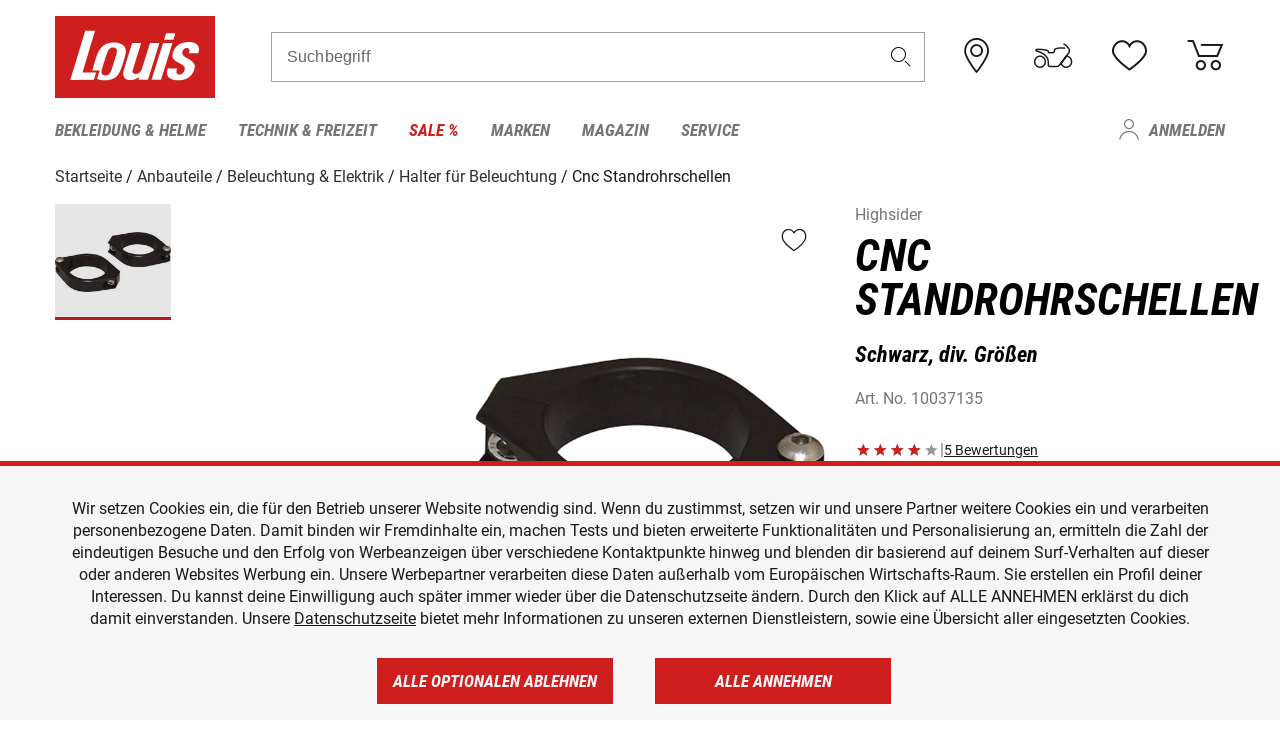

--- FILE ---
content_type: text/html; charset=UTF-8
request_url: https://www.louis.de/artikel/highsider-cnc-standrohrschellen-schwarz-div-groessen/10037135
body_size: 62993
content:
 
    <!doctype html>
    <html class="no-js" lang="de" data-share-domain="louis.de">
        <head>
            <style>
    @font-face {
        font-family: 'Roboto-Regular';
        src: url('https://cdn5.louis.de/Yves/assets/v3-562-2/default/fonts/Roboto/Roboto-Regular.ttf');
        font-weight: normal;
        font-style: normal;
        font-display: swap;
    }

    @font-face {
        font-family: 'Roboto-Medium';
        src: url('https://cdn5.louis.de/Yves/assets/v3-562-2/default/fonts/Roboto/Roboto-Medium.ttf');
        font-weight: normal;
        font-style: normal;
        font-display: swap;
    }

    @font-face {
        font-family: 'Roboto-Condensed-Bold-Italic';
        src:
            url('https://cdn5.louis.de/Yves/assets/v3-562-2/default/fonts/Roboto_Condensed/RobotoCondensed-BoldItalic.woff2') format('woff2'),
            url('https://cdn5.louis.de/Yves/assets/v3-562-2/default/fonts/Roboto_Condensed/RobotoCondensed-BoldItalic.woff') format('woff'),
            url('https://cdn5.louis.de/Yves/assets/v3-562-2/default/fonts/Roboto_Condensed/RobotoCondensed-BoldItalic.ttf') format('truetype');
        font-weight: normal;
        font-style: normal;
        font-display: swap;
    }

    @font-face {
        font-family: 'Roboto-Condensed-Light';
        src: url('https://cdn5.louis.de/Yves/assets/v3-562-2/default/fonts/Roboto_Condensed/RobotoCondensed-Light.ttf');
        font-weight: normal;
        font-style: normal;
        font-display: swap;
    }

    @font-face {
        font-family: 'Roboto-Mono';
        src: url('https://cdn5.louis.de/Yves/assets/v3-562-2/default/fonts/Roboto_Mono/RobotoMono-VariableFont_wght.ttf');
    }

    @font-face {
        font-family: 'Roboto-Mono';
        src: url('https://cdn5.louis.de/Yves/assets/v3-562-2/default/fonts/Roboto_Mono/RobotoMono-Italic-VariableFont_wght.ttf');
        font-style: italic;
        font-display: swap;
    }

    @font-face {
        font-family: 'louis-icons';
        font-weight: normal;
        font-style: normal;
        font-display: swap;
        src:
            url('https://cdn5.louis.de/Yves/assets/v3-562-2/default/fonts/louis-icons/louis-icons.ttf') format('truetype'),
            url('https://cdn5.louis.de/Yves/assets/v3-562-2/default/fonts/louis-icons/louis-icons.woff') format('woff'),
            url('https://cdn5.louis.de/Yves/assets/v3-562-2/default/fonts/louis-icons/louis-icons.svg#louis-icons') format('svg');
    }
</style>

                            <meta charset="utf-8" />
                <meta name="viewport" content="width=device-width, initial-scale=1.0" />
                <meta name="title" content="Highsider Cnc Standrohrschellen günstig | Louis 🏍️" />
                <meta name="description" content="Highsider Cnc Standrohrschellen günstig kaufen bei Louis. Top Marken ✓ Große Auswahl ✓ Kauf auf Rechnung ✓ Kein Risiko ✓ Kostenlose Rücksendung ✓" />
                <meta name="generator" content="spryker" />
                                    <meta name="robots" content="index,follow" />
                                        <meta property="og:site" content="louis.de" />
    <meta property="og:type" content="product" />
    <meta property="og:site_name" content="Louis" />
    <meta property="og:title" content="Highsider Cnc Standrohrschellen günstig | Louis 🏍️" />
    <meta property="og:description" content="Highsider Cnc Standrohrschellen günstig kaufen bei Louis. Top Marken ✓ Große Auswahl ✓ Kauf auf Rechnung ✓ Kein Risiko ✓ Kostenlose Rücksendung ✓" />
            <meta property="og:image" content="https://cdn2.louis.de/dynamic/articles/1d.67.84.Highsider10037135790DET0117.JPG" />
        <meta property="og:url" content="louis.de/artikel/highsider-cnc-standrohrschellen-schwarz-div-groessen/10037135" />
                         
<link rel="canonical" href="https://www.louis.de/artikel/highsider-cnc-standrohrschellen-schwarz-div-groessen/10037135" />
             
            <link rel="alternate" hreflang="de-DE" href="https://www.louis.de/artikel/highsider-cnc-standrohrschellen-schwarz-div-groessen/10037135" />
            <link rel="alternate" hreflang="de-AT" href="https://www.louis.at/de/highsider-cnc-standrohrschellen-schwarz-div-groessen-10037135" />
            <link rel="alternate" hreflang="fr-FR" href="https://www.louis-moto.fr/fr/highsider-cnc-colliers-tube-de-fourche-noir-diverses-tailles-10037135" />
            <link rel="alternate" hreflang="en-GB" href="https://www.louis-moto.co.uk/en/highsider-cnc-fork-tube-clamps-black-various-sizes-10037135" />
            <link rel="alternate" hreflang="da-DK" href="https://www.louis-moto.dk/da/highsider-cnc-standrrsspndebnd-sort-div-strrelser-10037135" />
            <link rel="alternate" hreflang="nl-BE" href="https://www.louis.be/nl/highsider-cnc-voorvorkklemmen-zwart-diverse-maten-10037135" />
            <link rel="alternate" hreflang="fr-BE" href="https://www.louis.be/fr/highsider-cnc-colliers-tube-de-fourche-noir-diverses-tailles-10037135" />
            <link rel="alternate" hreflang="en-EU" href="https://www.louis.eu/en/highsider-cnc-fork-tube-clamps-black-various-sizes-10037135" />
            <link rel="alternate" hreflang="de-EU" href="https://www.louis.eu/de/highsider-cnc-standrohrschellen-schwarz-div-groessen-10037135" />
            <link rel="alternate" hreflang="fr-EU" href="https://www.louis.eu/fr/highsider-cnc-colliers-tube-de-fourche-noir-diverses-tailles-10037135" />
            <link rel="alternate" hreflang="en-IE" href="https://www.louis.ie/en/highsider-cnc-fork-tube-clamps-black-various-sizes-10037135" />
            <link rel="alternate" hreflang="pl-PL" href="https://www.louis.pl/pl/highsider-obejmy-goleni-widelca-cnc-czarne-rone-rozmiary-10037135" />
            <link rel="alternate" hreflang="it-IT" href="https://www.louis-moto.it/it/highsider-collari-per-stelo-forcella-cnc-nero-misure-varie-10037135" />
            <link rel="alternate" hreflang="nl-NL" href="https://www.louis.nl/nl/highsider-cnc-voorvorkklemmen-zwart-diverse-maten-10037135" />
            <link rel="alternate" hreflang="de-CH" href="https://www.louis-moto.ch/de/highsider-cnc-standrohrschellen-schwarz-div-groessen-10037135" />
            <link rel="alternate" hreflang="fr-CH" href="https://www.louis-moto.ch/fr/highsider-cnc-colliers-tube-de-fourche-noir-diverses-tailles-10037135" />
            <link rel="alternate" hreflang="it-CH" href="https://www.louis-moto.ch/it/highsider-collari-per-stelo-forcella-cnc-nero-misure-varie-10037135" />
            <link rel="alternate" hreflang="x-default" href="https://www.louis-moto.com/en/highsider-cnc-fork-tube-clamps-black-various-sizes-10037135" />
            <link rel="alternate" hreflang="de-WW" href="https://www.louis-moto.com/de/highsider-cnc-standrohrschellen-schwarz-div-groessen-10037135" />
            <link rel="alternate" hreflang="fr-WW" href="https://www.louis-moto.com/fr/highsider-cnc-colliers-tube-de-fourche-noir-diverses-tailles-10037135" />
            <link rel="alternate" hreflang="sv-SE" href="https://www.louis.se/sv/highsider-cnc-klaemmor-till-stomme-svart-div-storlekar-10037135" />
            <link rel="alternate" hreflang="es-ES" href="https://www.louis.es/es/highsider-abrazaderas-tubos-estandar-highsider-cnc-negro-varios-tamaos-10037135" />
            <link rel="alternate" hreflang="cs-CZ" href="https://www.louis.cz/cs/highsider-cnc-spony-trubkoveho-stojanu-highsider-erna-rz-velikosti-10037135" />
            <link rel="alternate" hreflang="fi-FI" href="https://www.louis-moto.fi/fi/highsider-cnc-pystyputkikiinnikkeet-musta-eri-kokoja-10037135" />
            <link rel="alternate" hreflang="pt-PT" href="https://www.louis.pt/pt/highsider-bracadeiras-tubo-vertical-cnc-highsider-preto-diversos-tamanhos-10037135" />
    
            <meta id="nonce-meta" data-nonce="bbdf70a2ddcc9889b69fc21dcd42c10fc11329e6f57cf7aae4f54c2e4732c001">
            <link nonce="bbdf70a2ddcc9889b69fc21dcd42c10fc11329e6f57cf7aae4f54c2e4732c001" href="https://www.googletagmanager.com" rel="preconnect" crossorigin="anonymous" />
            <link nonce="bbdf70a2ddcc9889b69fc21dcd42c10fc11329e6f57cf7aae4f54c2e4732c001" href="https://widgets.trustedshops.com" rel="preconnect" crossorigin="anonymous" />

            <link href="https://www.googletagmanager.com" rel="dns-prefetch" crossorigin="anonymous" />
            <link href="https://widgets.trustedshops.com" rel="dns-prefetch" crossorigin="anonymous" />

                            <link rel="stylesheet" href="https://cdn5.louis.de/Yves/assets/v3-562-2/default/css/yves_default.basic.css" />
                <link rel="stylesheet" href="https://cdn5.louis.de/Yves/assets/v3-562-2/default/css/yves_default.app.css" />
            
                            <link href="https://cdn5.louis.de/Yves/assets/v3-562-2/default/img/favicon/android-chrome-192x192.png" rel="icon" sizes="192x192" type="image/png" />
                <link href="https://cdn5.louis.de/Yves/assets/v3-562-2/default/img/favicon/android-chrome-384x384.png" rel="icon" sizes="384x384" type="image/png" />
                <link rel="apple-touch-icon" href="https://cdn5.louis.de/Yves/assets/v3-562-2/default/img/favicon/apple-touch-icon.png" />
                <link href="https://cdn5.louis.de/Yves/assets/v3-562-2/default/img/favicon/favicon-16x16.png" rel="icon" sizes="16x16" type="image/png" />
                <link href="https://cdn5.louis.de/Yves/assets/v3-562-2/default/img/favicon/favicon-32x32.png" rel="apple-touch-icon" sizes="32x32" type="image/png" />
                <link href="https://cdn5.louis.de/Yves/assets/v3-562-2/default/img/favicon/favicon.ico" rel="icon" type="image/x-icon" />
                <link href="https://cdn5.louis.de/Yves/assets/v3-562-2/default/img/favicon/mstile-150x150.png" rel="icon" sizes="150x150" type="image/png" />
            
             
    <script nonce="bbdf70a2ddcc9889b69fc21dcd42c10fc11329e6f57cf7aae4f54c2e4732c001">
        var _etrackerOnReady = typeof window._etrackerOnReady === 'undefined' ? [] : _etrackerOnReady;
        window.isEtrackerConsentEnabled = "";
    </script>
            <script nonce="bbdf70a2ddcc9889b69fc21dcd42c10fc11329e6f57cf7aae4f54c2e4732c001" type="text/javascript">
            var et_proxy_redirect = "\/\/et.louis.de";
            var et_pagename = "ProductDetailPage_Artikel_Highsider-cnc-standrohrschellen-schwarz-div-groessen_10037135";
        </script>
        <script
            id="_etLoader"
            type="text/javascript"
            charset="UTF-8"
            data-block-cookies="true"
            data-secure-code="0TmbJ3"
            nonce="bbdf70a2ddcc9889b69fc21dcd42c10fc11329e6f57cf7aae4f54c2e4732c001"
            src="//et.louis.de/code/e.js" async>
        </script>

                    <script nonce="bbdf70a2ddcc9889b69fc21dcd42c10fc11329e6f57cf7aae4f54c2e4732c001" data-ot-ignore type="text/javascript">
                const currentDomain = window.location.hostname;
                var allow_cookies = true;
                
                function etrackerSetCookieConsent() {
                    if (!allow_cookies) {
                        _etrackerOnReady.push(function () { _etracker.disableCookies(currentDomain) });
                    } else {
                        _etrackerOnReady.push(function () { _etracker.enableCookies(currentDomain) });
                    }
                }

                function initEtrackerCallback() {
                    if(typeof _etracker !== 'undefined') {
                        etrackerSetCookieConsent()
                    }
                    else {
                        window.setTimeout(initEtrackerCallback, 200);
                    }
                }
                initEtrackerCallback();
            </script>
            
                            <script nonce="bbdf70a2ddcc9889b69fc21dcd42c10fc11329e6f57cf7aae4f54c2e4732c001" src="https://cdn5.louis.de/Yves/assets/v3-562-2/default/js/yves_default.app-header.js"></script>
                <script nonce="bbdf70a2ddcc9889b69fc21dcd42c10fc11329e6f57cf7aae4f54c2e4732c001" src="https://cdn5.louis.de/Yves/assets/v3-562-2/default/js/yves_default.runtime.js"></script>
            
            <title>Highsider Cnc Standrohrschellen günstig | Louis 🏍️</title>
             
<div id="gtmId" data-nonce="bbdf70a2ddcc9889b69fc21dcd42c10fc11329e6f57cf7aae4f54c2e4732c001" data-gtm-id="GTM-P6FBFQ8"></div>
             
    
            
                            <script nonce="bbdf70a2ddcc9889b69fc21dcd42c10fc11329e6f57cf7aae4f54c2e4732c001" src="https://www.google.com/recaptcha/api.js?render=6LfkrNsiAAAAABd0UWOR5RGNXBiR1TO475EkSt0V"></script>
                <script nonce="bbdf70a2ddcc9889b69fc21dcd42c10fc11329e6f57cf7aae4f54c2e4732c001">
                    let intervalId;

                    const loadRecaptcha = () => {
                        grecaptcha.ready(function () {
                            grecaptcha.execute('6LfkrNsiAAAAABd0UWOR5RGNXBiR1TO475EkSt0V', {action: "submit"}).then(function (token) {
                                const iframes = document.querySelectorAll('[title="reCAPTCHA"]');
                                iframes && iframes.forEach(element => {
                                    element.setAttribute("aria-hidden", "true");
                                });

                                let recaptchaElement = document.querySelectorAll(".field-recaptcha");
                                recaptchaElement.forEach(element => {
                                    element.value = token;
                                });
                            });
                        });
                    }

                    const setRefreshInterval = () => {
                        intervalId = setInterval(() => {
                            if(document.hidden && intervalId) {
                                clearInterval(intervalId);
                                intervalId = null;
                            } else {
                                loadRecaptcha();
                            }
                        }, '90000');
                    }

                    loadRecaptcha();
                    setRefreshInterval();

                    document.addEventListener("visibilitychange", () => {
                        if (!document.hidden && !intervalId) {
                            loadRecaptcha();
                            setRefreshInterval();
                        }
                    });
                </script>
            
    
             
    <script nonce="bbdf70a2ddcc9889b69fc21dcd42c10fc11329e6f57cf7aae4f54c2e4732c001" async src="https://production.neocomapp.com/neocom.js?id=f59a7c1a-0431-4bfe-ae28-c773fec9d730"></script>
        </head>

        <body data-logged-user="" class="" data-qa="page">
            
    <outside-widgets class="custom-element outside-widgets"

        data-qa="component outside-widgets">     
    </outside-widgets>

                 
        
    <skip-to-main-content class="custom-element skip-to-main-content"

        data-qa="component skip-to-main-content">    <nav class="skip-to-main-content-nav" aria-label="Barrierefreiheitsnavigation">
        <a id="skip-to-main-link" class="skip-to-main-content-link" href="#main-content" tabIndex="0">Zum Hauptinhalt springen</a>
    </nav>
</skip-to-main-content>

                
                
    
                        
    <header class="header-container"

        data-qa="component header page-header" id='page-header' data-scroll-to-offset='true'>            <div class="grid-container">
            <div class="neos-contentcollection"></div>

            <div class="grid-x grid-margin-x align-middle">
                <div class="cell header-settings">
                    <div class="grid-x grid-margin-x align-right paragraph-xs">
                        <div class="cell text-right">
                             
    
    <shop-switcher class="custom-element shop-switcher"

        data-qa="component shop-switcher">    
</shop-switcher>
                        </div>
                    </div>
                </div>
                <div class="cell small-order-1 small-5 large-2 text-center header-logo" data-qa="header-logo">
                    
    <div class="logo"

        data-qa="component logo" itemscope='' itemtype='https://schema.org/Organization'>    <link href="https://cdn5.louis.de/Yves/assets/v3-562-2/default/img/logo.png" itemprop="logo">
    <a href="https://www.louis.de/" itemprop="url"><img alt="logo" src="https://cdn5.louis.de/Yves/assets/v3-562-2/default/img/logo.svg"></a>
    
    <welcome-to-louis class="welcome"

        data-qa="component welcome"></welcome-to-louis>
</div>
                </div>
                <div class="header-search-parent cell small-order-4 large-order-3 auto">
                    <div class="header-search-container">
                                                    
    <div class="article-search"

        data-qa="component article-search">
    <form method="get" novalidate="" name="article-search" class="header-search js__formValidation"
          action="/suche"
          data-url="#" data-region="deu" id="article-search"
    >
        

<div>
    <div class="mdc-text-field mdc--fullwidth mdc-text-field--outlined mdc-text-field--with-trailing-icon">
        <input
        
                                                                id="search"
                                                                                                                            name="q"
                                                                                                        type="text"
                                                                                                        value=""
                                                                                                        maxlength="50"
                                                                                                        autocomplete="off"
                                                                                                        aria-controls="search-validation-msg"
                                                                                                        aria-describedby="search-validation-msg"
                                                                                                        data-track-id="searchBox"
                                                                class="mdc-text-field__input "
        aria-controls="search-validation-msg"
        aria-describedby="search-validation-msg">
                                <button class="mdc-text-field__icon icon icon-search"
        aria-label="Suchbegriff"
        tabindex="-2"
        role="button" ></button>
        
        <div class="mdc-notched-outline">
            <div class="mdc-notched-outline__leading"></div>
                            <div class="mdc-notched-outline__notch">
                                                                                                                                                                
                    <label for="search" class="mdc-floating-label">Suchbegriff</label>
                </div>
                        <div class="mdc-notched-outline__trailing"></div>
        </div>
    </div>

    <div class="mdc-text-field-helper-line">
        
        
        <p id="search-validation-msg" class="mdc-text-field-helper-text mdc-text-field-helper-text--validation-msg" aria-hidden="true" data-qa="mdc-validation-msg">
        </p>
    </div>
</div>
    </form>
</div>
                                            </div>
                </div>

                <div class="header-burger-parent cell small-order-3 shrink hide-for-large navigation-switch text-center">
                    <button class="menu-icon header-burger-container" type="button"
                            data-toggle="responsive-navigation" aria-label="Mobile Navigation"
                        data-qa="trigger-toggle-burger-menu">
                        <i class="icon icon-burger header-icon"></i>
                    </button>
                </div>

                <div class="cell small-order-2 large-order-4 small-7 large-3 header-links">
                    <a href="/filialen" class="no-underline" title="Filialen">
                        <i class="icon icon-location header-icon">
                            <span class="header-icon-highlight"></span>
                        </i>
                    </a>

                     
    <a href="https://www.louis.de/my-bike" class="no-underline" title="Mein Bike">
        <i data-cart-icon="true" class="icon icon-mein-bike header-icon bike-cart" >
            <span class="header-icon-highlight"></span>
        </i>
    </a>
    
    <louis-bike class="custom-element louis-bike"

        data-qa="component louis-bike"></louis-bike>

                     
    
    
    <a href="https://www.louis.de/wishlist" id="header-wishlist" class="no-underline" title="Merkzettel" data-label="Merkzettel" data-target="login-dialog" data-qa="header-wishlist-icon-link">
        <i data-cart-icon="true" class="icon icon-like header-icon memo-cart"  data-qa="header-wishlist-icon">
            <span class="header-icon-highlight"></span>
        </i>
    </a>

                     
    <a href="/cart" id="header-cart" class="no-underline" title="Warenkorb">
        <i class="icon icon-cart header-icon"  data-qa="header-cart-icon">
            <span class="header-icon-highlight"></span>
        </i>
    </a>
                </div>
            </div>
        </div>

        <div id="search-suggestion"></div>

            <!-- CMS_BLOCK_PLACEHOLDER : "title" -->
    <!-- CMS_BLOCK_PLACEHOLDER : "description" -->
    <!-- CMS_BLOCK_PLACEHOLDER : "content" -->
    <!-- CMS_BLOCK_PLACEHOLDER : "link" -->
    
    
     
    
    <nav class="responsive-navigation"

        data-qa="component responsive-navigation responsive-navigation" id='responsive-navigation' aria-label='Hauptmenü'>        <div class="grid-container">
        <div class="grid-x grid-margin-x">
            <div class="navigation-wrapper cell">
                <ul class="navigation-root" role="menu">
                    <li class="main-nav-item heading4 has-children  "

        data-qa="component main-nav-item" role='presentation'><a href="/rubrik/motorradbekleidung-motorradhelme/1" data-label="Bekleidung &amp; Helme" role="menuitem" data-qa="menu-item-link" data-qa-label="Bekleidung &amp; Helme">Bekleidung &amp; Helme</a><div class="menu"

        data-qa="component menu"><div class="menu-content"><div class="grid-container"><div class="grid-x grid-margin-x" aria-haspopup="true"><ul class="cell level-1"

        data-qa="component menu-node" role='menu'><li class="heading4" role="presentation"><a href="/rubrik/motorradbekleidung-motorradhelme/1" data-label="Bekleidung &amp; Helme" role="menuitem">
            Bekleidung &amp; Helme
        </a></li><li class="main-nav-item paragraph has-children  "

        data-qa="component main-nav-item" role='presentation'><a href="/produktkategorie/accessoires-zubehoer-fuer-motorradbekleidung/195" data-label="Accessoires &amp; Zubehör" role="menuitem" data-qa="menu-item-link" data-qa-label="Accessoires &amp; Zubehör">Accessoires &amp; Zubehör</a><ul class="cell level-2"

        data-qa="component menu-node" role='menu'><li class="heading4" role="presentation"><a href="/produktkategorie/accessoires-zubehoer-fuer-motorradbekleidung/195" data-label="Accessoires &amp; Zubehör" role="menuitem">
            Accessoires &amp; Zubehör
        </a></li><li class="main-nav-item paragraph   "

        data-qa="component main-nav-item" role='presentation'><a href="/produkte/motorrad-accessoires/801" data-label="Accessoires" role="menuitem" data-qa="menu-item-link" data-qa-label="Accessoires">Accessoires</a></li><li class="main-nav-item paragraph   "

        data-qa="component main-nav-item" role='presentation'><a href="/produkte/biker-guertel-hosentraeger/841" data-label="Gürtel &amp; Hosenträger" role="menuitem" data-qa="menu-item-link" data-qa-label="Gürtel &amp; Hosenträger">Gürtel &amp; Hosenträger</a></li><li class="main-nav-item paragraph   "

        data-qa="component main-nav-item" role='presentation'><a href="/produkte/bekleidungs-reparatur-zubehoer/701" data-label="Reparatur-Zubehör" role="menuitem" data-qa="menu-item-link" data-qa-label="Reparatur-Zubehör">Reparatur-Zubehör</a></li><li role="presentation"><a class="focus-catcher hide-for-large" aria-label="focus catcher" tabindex="0" role="menuitem"></a></li></ul></li><li class="main-nav-item paragraph has-children  "

        data-qa="component main-nav-item" role='presentation'><a href="/produktkategorie/brillen/170" data-label="Brillen" role="menuitem" data-qa="menu-item-link" data-qa-label="Brillen">Brillen</a><ul class="cell level-2"

        data-qa="component menu-node" role='menu'><li class="heading4" role="presentation"><a href="/produktkategorie/brillen/170" data-label="Brillen" role="menuitem">
            Brillen
        </a></li><li class="main-nav-item paragraph   "

        data-qa="component main-nav-item" role='presentation'><a href="/produkte/brillenersatzteile/923" data-label="Brillenersatzteile" role="menuitem" data-qa="menu-item-link" data-qa-label="Brillenersatzteile">Brillenersatzteile</a></li><li class="main-nav-item paragraph   "

        data-qa="component main-nav-item" role='presentation'><a href="/produkte/enduro-motocross-brillen/922" data-label="Motocrossbrillen" role="menuitem" data-qa="menu-item-link" data-qa-label="Motocrossbrillen">Motocrossbrillen</a></li><li class="main-nav-item paragraph   "

        data-qa="component main-nav-item" role='presentation'><a href="/produkte/motorradbrillen/920" data-label="Motorradbrillen" role="menuitem" data-qa="menu-item-link" data-qa-label="Motorradbrillen">Motorradbrillen</a></li><li class="main-nav-item paragraph   "

        data-qa="component main-nav-item" role='presentation'><a href="/produkte/sonnenbrillen-fuer-motorradfahrer/921" data-label="Sonnenbrillen" role="menuitem" data-qa="menu-item-link" data-qa-label="Sonnenbrillen">Sonnenbrillen</a></li><li role="presentation"><a class="focus-catcher hide-for-large" aria-label="focus catcher" tabindex="0" role="menuitem"></a></li></ul></li><li class="main-nav-item paragraph has-children  "

        data-qa="component main-nav-item" role='presentation'><a href="/produktkategorie/freizeitbekleidung-fuer-biker/115" data-label="Freizeitbekleidung" role="menuitem" data-qa="menu-item-link" data-qa-label="Freizeitbekleidung">Freizeitbekleidung</a><ul class="cell level-2"

        data-qa="component menu-node" role='menu'><li class="heading4" role="presentation"><a href="/produktkategorie/freizeitbekleidung-fuer-biker/115" data-label="Freizeitbekleidung" role="menuitem">
            Freizeitbekleidung
        </a></li><li class="main-nav-item paragraph   "

        data-qa="component main-nav-item" role='presentation'><a href="/produkte/arbeitskleidung/805" data-label="Arbeitskleidung" role="menuitem" data-qa="menu-item-link" data-qa-label="Arbeitskleidung">Arbeitskleidung</a></li><li class="main-nav-item paragraph   "

        data-qa="component main-nav-item" role='presentation'><a href="/produkte/caps-huete-bandanas/814" data-label="Caps/Hüte/Bandanas" role="menuitem" data-qa="menu-item-link" data-qa-label="Caps/Hüte/Bandanas">Caps/Hüte/Bandanas</a></li><li class="main-nav-item paragraph   "

        data-qa="component main-nav-item" role='presentation'><a href="/produkte/freizeithosen/807" data-label="Freizeithosen" role="menuitem" data-qa="menu-item-link" data-qa-label="Freizeithosen">Freizeithosen</a></li><li class="main-nav-item paragraph   "

        data-qa="component main-nav-item" role='presentation'><a href="/produkte/freizeitjacken/806" data-label="Freizeitjacken" role="menuitem" data-qa="menu-item-link" data-qa-label="Freizeitjacken">Freizeitjacken</a></li><li class="main-nav-item paragraph   "

        data-qa="component main-nav-item" role='presentation'><a href="/produkte/motorrad-funktionsjacken/891" data-label="Funktionsjacken" role="menuitem" data-qa="menu-item-link" data-qa-label="Funktionsjacken">Funktionsjacken</a></li><li class="main-nav-item paragraph   "

        data-qa="component main-nav-item" role='presentation'><a href="/produkte/hemden-langarmshirts/808" data-label="Hemden &amp; Langarmshirts" role="menuitem" data-qa="menu-item-link" data-qa-label="Hemden &amp; Langarmshirts">Hemden &amp; Langarmshirts</a></li><li class="main-nav-item paragraph   "

        data-qa="component main-nav-item" role='presentation'><a href="/produkte/kinder-freizeitbekleidung/729" data-label="Kinder Freizeitbekleidung" role="menuitem" data-qa="menu-item-link" data-qa-label="Kinder Freizeitbekleidung">Kinder Freizeitbekleidung</a></li><li class="main-nav-item paragraph   "

        data-qa="component main-nav-item" role='presentation'><a href="/produkte/pullover-hoodies/800" data-label="Pullover &amp; Hoodies" role="menuitem" data-qa="menu-item-link" data-qa-label="Pullover &amp; Hoodies">Pullover &amp; Hoodies</a></li><li class="main-nav-item paragraph   "

        data-qa="component main-nav-item" role='presentation'><a href="/produkte/t-shirts-poloshirts-fuer-biker/803" data-label="T-Shirts &amp; Poloshirt" role="menuitem" data-qa="menu-item-link" data-qa-label="T-Shirts &amp; Poloshirt">T-Shirts &amp; Poloshirt</a></li><li role="presentation"><a class="focus-catcher hide-for-large" aria-label="focus catcher" tabindex="0" role="menuitem"></a></li></ul></li><li class="main-nav-item paragraph has-children  "

        data-qa="component main-nav-item" role='presentation'><a href="/produktkategorie/funktionswaesche/175" data-label="Funktionswäsche" role="menuitem" data-qa="menu-item-link" data-qa-label="Funktionswäsche">Funktionswäsche</a><ul class="cell level-2"

        data-qa="component menu-node" role='menu'><li class="heading4" role="presentation"><a href="/produktkategorie/funktionswaesche/175" data-label="Funktionswäsche" role="menuitem">
            Funktionswäsche
        </a></li><li class="main-nav-item paragraph   "

        data-qa="component main-nav-item" role='presentation'><a href="/produkte/motorrad-funktionswaesche/890" data-label="Funktionswäsche" role="menuitem" data-qa="menu-item-link" data-qa-label="Funktionswäsche">Funktionswäsche</a></li><li role="presentation"><a class="focus-catcher hide-for-large" aria-label="focus catcher" tabindex="0" role="menuitem"></a></li></ul></li><li class="main-nav-item paragraph has-children  "

        data-qa="component main-nav-item" role='presentation'><a href="/produktkategorie/motorradhandschuhe/180" data-label="Handschuhe" role="menuitem" data-qa="menu-item-link" data-qa-label="Handschuhe">Handschuhe</a><ul class="cell level-2"

        data-qa="component menu-node" role='menu'><li class="heading4" role="presentation"><a href="/produktkategorie/motorradhandschuhe/180" data-label="Handschuhe" role="menuitem">
            Handschuhe
        </a></li><li class="main-nav-item paragraph   "

        data-qa="component main-nav-item" role='presentation'><a href="/produkte/chopperhandschuhe-urban/714" data-label="Chopperhandschuhe" role="menuitem" data-qa="menu-item-link" data-qa-label="Chopperhandschuhe">Chopperhandschuhe</a></li><li class="main-nav-item paragraph   "

        data-qa="component main-nav-item" role='presentation'><a href="/produkte/cityhandschuhe/710" data-label="Cityhandschuhe" role="menuitem" data-qa="menu-item-link" data-qa-label="Cityhandschuhe">Cityhandschuhe</a></li><li class="main-nav-item paragraph   "

        data-qa="component main-nav-item" role='presentation'><a href="/produkte/enduro-motocross-handschuhe/715" data-label="Cross- &amp; Endurohandschuhe" role="menuitem" data-qa="menu-item-link" data-qa-label="Cross- &amp; Endurohandschuhe">Cross- &amp; Endurohandschuhe</a></li><li class="main-nav-item paragraph   "

        data-qa="component main-nav-item" role='presentation'><a href="/produkte/motorrad-handschuhzubehoer/717" data-label="Handschuhzubehör" role="menuitem" data-qa="menu-item-link" data-qa-label="Handschuhzubehör">Handschuhzubehör</a></li><li class="main-nav-item paragraph   "

        data-qa="component main-nav-item" role='presentation'><a href="/produkte/motorradhandschuhe-fuer-kinder/727" data-label="Kinderhandschuhe" role="menuitem" data-qa="menu-item-link" data-qa-label="Kinderhandschuhe">Kinderhandschuhe</a></li><li class="main-nav-item paragraph   "

        data-qa="component main-nav-item" role='presentation'><a href="/produkte/motorrad-sporthandschuhe/713" data-label="Sporthandschuhe" role="menuitem" data-qa="menu-item-link" data-qa-label="Sporthandschuhe">Sporthandschuhe</a></li><li class="main-nav-item paragraph   "

        data-qa="component main-nav-item" role='presentation'><a href="/produkte/motorrad-tourenhandschuhe/711" data-label="Tourenhandschuhe" role="menuitem" data-qa="menu-item-link" data-qa-label="Tourenhandschuhe">Tourenhandschuhe</a></li><li class="main-nav-item paragraph   "

        data-qa="component main-nav-item" role='presentation'><a href="/produkte/motorrad-unterziehhandschuhe/716" data-label="Unterziehhandschuhe" role="menuitem" data-qa="menu-item-link" data-qa-label="Unterziehhandschuhe">Unterziehhandschuhe</a></li><li class="main-nav-item paragraph   "

        data-qa="component main-nav-item" role='presentation'><a href="/produkte/motorrad-winterhandschuhe/712" data-label="Winterhandschuhe" role="menuitem" data-qa="menu-item-link" data-qa-label="Winterhandschuhe">Winterhandschuhe</a></li><li role="presentation"><a class="focus-catcher hide-for-large" aria-label="focus catcher" tabindex="0" role="menuitem"></a></li></ul></li><li class="main-nav-item paragraph has-children  "

        data-qa="component main-nav-item" role='presentation'><a href="/produktkategorie/motorradhelme-visiere/150" data-label="Helme &amp; Visiere" role="menuitem" data-qa="menu-item-link" data-qa-label="Helme &amp; Visiere">Helme &amp; Visiere</a><ul class="cell level-2"

        data-qa="component menu-node" role='menu'><li class="heading4" role="presentation"><a href="/produktkategorie/motorradhelme-visiere/150" data-label="Helme &amp; Visiere" role="menuitem">
            Helme &amp; Visiere
        </a></li><li class="main-nav-item paragraph   "

        data-qa="component main-nav-item" role='presentation'><a href="/produkte/braincaps-halbschalenhelme/834" data-label="Braincaps" role="menuitem" data-qa="menu-item-link" data-qa-label="Braincaps">Braincaps</a></li><li class="main-nav-item paragraph   "

        data-qa="component main-nav-item" role='presentation'><a href="/produkte/enduro-motocross-helme/832" data-label="Cross- &amp; Endurohelme" role="menuitem" data-qa="menu-item-link" data-qa-label="Cross- &amp; Endurohelme">Cross- &amp; Endurohelme</a></li><li class="main-nav-item paragraph   "

        data-qa="component main-nav-item" role='presentation'><a href="/produkte/motorradhelm-ersatzteile/816" data-label="Helmersatzteile" role="menuitem" data-qa="menu-item-link" data-qa-label="Helmersatzteile">Helmersatzteile</a></li><li class="main-nav-item paragraph   "

        data-qa="component main-nav-item" role='presentation'><a href="/produkte/motorradhelm-zubehoer/817" data-label="Helmzubehör" role="menuitem" data-qa="menu-item-link" data-qa-label="Helmzubehör">Helmzubehör</a></li><li class="main-nav-item paragraph   "

        data-qa="component main-nav-item" role='presentation'><a href="/produkte/integralhelme/837" data-label="Integralhelme" role="menuitem" data-qa="menu-item-link" data-qa-label="Integralhelme">Integralhelme</a></li><li class="main-nav-item paragraph   "

        data-qa="component main-nav-item" role='presentation'><a href="/produkte/jethelme/833" data-label="Jethelme" role="menuitem" data-qa="menu-item-link" data-qa-label="Jethelme">Jethelme</a></li><li class="main-nav-item paragraph   "

        data-qa="component main-nav-item" role='presentation'><a href="/produkte/motorradhelme-fuer-kinder/835" data-label="Kinderhelme" role="menuitem" data-qa="menu-item-link" data-qa-label="Kinderhelme">Kinderhelme</a></li><li class="main-nav-item paragraph   "

        data-qa="component main-nav-item" role='presentation'><a href="/produkte/klapphelme/836" data-label="Klapphelme" role="menuitem" data-qa="menu-item-link" data-qa-label="Klapphelme">Klapphelme</a></li><li class="main-nav-item paragraph   "

        data-qa="component main-nav-item" role='presentation'><a href="/produkte/ohrstoepsel/818" data-label="Ohrstöpsel" role="menuitem" data-qa="menu-item-link" data-qa-label="Ohrstöpsel">Ohrstöpsel</a></li><li class="main-nav-item paragraph   "

        data-qa="component main-nav-item" role='presentation'><a href="/produkte/helmvisiere/815" data-label="Visiere" role="menuitem" data-qa="menu-item-link" data-qa-label="Visiere">Visiere</a></li><li role="presentation"><a class="focus-catcher hide-for-large" aria-label="focus catcher" tabindex="0" role="menuitem"></a></li></ul></li><li class="main-nav-item paragraph has-children  "

        data-qa="component main-nav-item" role='presentation'><a href="/produktkategorie/motorrad-lederbekleidung/100" data-label="Lederbekleidung" role="menuitem" data-qa="menu-item-link" data-qa-label="Lederbekleidung">Lederbekleidung</a><ul class="cell level-2"

        data-qa="component menu-node" role='menu'><li class="heading4" role="presentation"><a href="/produktkategorie/motorrad-lederbekleidung/100" data-label="Lederbekleidung" role="menuitem">
            Lederbekleidung
        </a></li><li class="main-nav-item paragraph   "

        data-qa="component main-nav-item" role='presentation'><a href="/produkte/motorrad-lederhosen/762" data-label="Lederhosen" role="menuitem" data-qa="menu-item-link" data-qa-label="Lederhosen">Lederhosen</a></li><li class="main-nav-item paragraph   "

        data-qa="component main-nav-item" role='presentation'><a href="/produkte/motorrad-lederjacken/770" data-label="Lederjacken" role="menuitem" data-qa="menu-item-link" data-qa-label="Lederjacken">Lederjacken</a></li><li class="main-nav-item paragraph   "

        data-qa="component main-nav-item" role='presentation'><a href="/produkte/lederkombihosen/764" data-label="Lederkombihosen" role="menuitem" data-qa="menu-item-link" data-qa-label="Lederkombihosen">Lederkombihosen</a></li><li class="main-nav-item paragraph   "

        data-qa="component main-nav-item" role='presentation'><a href="/produkte/lederkombijacken/772" data-label="Lederkombijacken" role="menuitem" data-qa="menu-item-link" data-qa-label="Lederkombijacken">Lederkombijacken</a></li><li class="main-nav-item paragraph   "

        data-qa="component main-nav-item" role='presentation'><a href="/produkte/motorrad-lederkombis/780" data-label="Lederkombis" role="menuitem" data-qa="menu-item-link" data-qa-label="Lederkombis">Lederkombis</a></li><li class="main-nav-item paragraph   "

        data-qa="component main-nav-item" role='presentation'><a href="/produkte/biker-lederwesten/778" data-label="Lederwesten" role="menuitem" data-qa="menu-item-link" data-qa-label="Lederwesten">Lederwesten</a></li><li role="presentation"><a class="focus-catcher hide-for-large" aria-label="focus catcher" tabindex="0" role="menuitem"></a></li></ul></li><li class="main-nav-item paragraph has-children  "

        data-qa="component main-nav-item" role='presentation'><a href="/produktkategorie/nierengurte/130" data-label="Nierengurte" role="menuitem" data-qa="menu-item-link" data-qa-label="Nierengurte">Nierengurte</a><ul class="cell level-2"

        data-qa="component menu-node" role='menu'><li class="heading4" role="presentation"><a href="/produktkategorie/nierengurte/130" data-label="Nierengurte" role="menuitem">
            Nierengurte
        </a></li><li class="main-nav-item paragraph   "

        data-qa="component main-nav-item" role='presentation'><a href="/produkte/motorrad-nierengurte/840" data-label="Nierengurte" role="menuitem" data-qa="menu-item-link" data-qa-label="Nierengurte">Nierengurte</a></li><li role="presentation"><a class="focus-catcher hide-for-large" aria-label="focus catcher" tabindex="0" role="menuitem"></a></li></ul></li><li class="main-nav-item paragraph has-children  "

        data-qa="component main-nav-item" role='presentation'><a href="/produktkategorie/protektoren-airbagsysteme/120" data-label="Protektoren &amp; Airbagsys." role="menuitem" data-qa="menu-item-link" data-qa-label="Protektoren &amp; Airbagsys.">Protektoren &amp; Airbagsys.</a><ul class="cell level-2"

        data-qa="component menu-node" role='menu'><li class="heading4" role="presentation"><a href="/produktkategorie/protektoren-airbagsysteme/120" data-label="Protektoren &amp; Airbagsys." role="menuitem">
            Protektoren &amp; Airbagsys.
        </a></li><li class="main-nav-item paragraph   "

        data-qa="component main-nav-item" role='presentation'><a href="/produkte/motorrad-airbags-zubehoer/894" data-label="Airbagsysteme &amp; Zubehör" role="menuitem" data-qa="menu-item-link" data-qa-label="Airbagsysteme &amp; Zubehör">Airbagsysteme &amp; Zubehör</a></li><li class="main-nav-item paragraph   "

        data-qa="component main-nav-item" role='presentation'><a href="/produkte/offroad-motocross-protektoren/898" data-label="Crossprotektoren" role="menuitem" data-qa="menu-item-link" data-qa-label="Crossprotektoren">Crossprotektoren</a></li><li class="main-nav-item paragraph   "

        data-qa="component main-nav-item" role='presentation'><a href="/produkte/motorrad-protektorenjacken-protektorenwesten/900" data-label="Jacken, Hosen &amp; Westen" role="menuitem" data-qa="menu-item-link" data-qa-label="Jacken, Hosen &amp; Westen">Jacken, Hosen &amp; Westen</a></li><li class="main-nav-item paragraph   "

        data-qa="component main-nav-item" role='presentation'><a href="/produkte/protektoren-fuer-kinder/728" data-label="Kinderprotektoren" role="menuitem" data-qa="menu-item-link" data-qa-label="Kinderprotektoren">Kinderprotektoren</a></li><li class="main-nav-item paragraph   "

        data-qa="component main-nav-item" role='presentation'><a href="/produkte/knieschleifer-protektorenzubehoer/899" data-label="Knieschleifer &amp; Zubehör" role="menuitem" data-qa="menu-item-link" data-qa-label="Knieschleifer &amp; Zubehör">Knieschleifer &amp; Zubehör</a></li><li class="main-nav-item paragraph   "

        data-qa="component main-nav-item" role='presentation'><a href="/produkte/nachruestprotektoren-fuer-motorradbekleidung/896" data-label="Nachrüstprotektoren" role="menuitem" data-qa="menu-item-link" data-qa-label="Nachrüstprotektoren">Nachrüstprotektoren</a></li><li class="main-nav-item paragraph   "

        data-qa="component main-nav-item" role='presentation'><a href="/produkte/rueckenprotektoren/897" data-label="Rückenprotektoren" role="menuitem" data-qa="menu-item-link" data-qa-label="Rückenprotektoren">Rückenprotektoren</a></li><li role="presentation"><a class="focus-catcher hide-for-large" aria-label="focus catcher" tabindex="0" role="menuitem"></a></li></ul></li><li class="main-nav-item paragraph has-children  "

        data-qa="component main-nav-item" role='presentation'><a href="/produktkategorie/motorrad-regenbekleidung/140" data-label="Regenbekleidung" role="menuitem" data-qa="menu-item-link" data-qa-label="Regenbekleidung">Regenbekleidung</a><ul class="cell level-2"

        data-qa="component menu-node" role='menu'><li class="heading4" role="presentation"><a href="/produktkategorie/motorrad-regenbekleidung/140" data-label="Regenbekleidung" role="menuitem">
            Regenbekleidung
        </a></li><li class="main-nav-item paragraph   "

        data-qa="component main-nav-item" role='presentation'><a href="/produkte/zubehoer-motorrad-regenbekleidung/854" data-label="Regenbekleidung Zubehör" role="menuitem" data-qa="menu-item-link" data-qa-label="Regenbekleidung Zubehör">Regenbekleidung Zubehör</a></li><li class="main-nav-item paragraph   "

        data-qa="component main-nav-item" role='presentation'><a href="/produkte/motorrad-regenhosen/853" data-label="Regenhosen" role="menuitem" data-qa="menu-item-link" data-qa-label="Regenhosen">Regenhosen</a></li><li class="main-nav-item paragraph   "

        data-qa="component main-nav-item" role='presentation'><a href="/produkte/motorrad-regenjacken/852" data-label="Regenjacken" role="menuitem" data-qa="menu-item-link" data-qa-label="Regenjacken">Regenjacken</a></li><li class="main-nav-item paragraph   "

        data-qa="component main-nav-item" role='presentation'><a href="/produkte/einteilige-regenkombis/850" data-label="Regenkombis Einteilig" role="menuitem" data-qa="menu-item-link" data-qa-label="Regenkombis Einteilig">Regenkombis Einteilig</a></li><li class="main-nav-item paragraph   "

        data-qa="component main-nav-item" role='presentation'><a href="/produkte/regenponchos/855" data-label="Regenponchos" role="menuitem" data-qa="menu-item-link" data-qa-label="Regenponchos">Regenponchos</a></li><li class="main-nav-item paragraph   "

        data-qa="component main-nav-item" role='presentation'><a href="/produkte/motorrad-thermobekleidung/856" data-label="Thermobekleidung" role="menuitem" data-qa="menu-item-link" data-qa-label="Thermobekleidung">Thermobekleidung</a></li><li role="presentation"><a class="focus-catcher hide-for-large" aria-label="focus catcher" tabindex="0" role="menuitem"></a></li></ul></li><li class="main-nav-item paragraph has-children  "

        data-qa="component main-nav-item" role='presentation'><a href="/produktkategorie/motorradstiefel-schuhe-motorradsocken/190" data-label="Stiefel/Schuhe/Socken" role="menuitem" data-qa="menu-item-link" data-qa-label="Stiefel/Schuhe/Socken">Stiefel/Schuhe/Socken</a><ul class="cell level-2"

        data-qa="component menu-node" role='menu'><li class="heading4" role="presentation"><a href="/produktkategorie/motorradstiefel-schuhe-motorradsocken/190" data-label="Stiefel/Schuhe/Socken" role="menuitem">
            Stiefel/Schuhe/Socken
        </a></li><li class="main-nav-item paragraph   "

        data-qa="component main-nav-item" role='presentation'><a href="/produkte/chopper-stiefel-cruiser-stiefel/825" data-label="Chopperstiefel" role="menuitem" data-qa="menu-item-link" data-qa-label="Chopperstiefel">Chopperstiefel</a></li><li class="main-nav-item paragraph   "

        data-qa="component main-nav-item" role='presentation'><a href="/produkte/city-urban-motorradstiefel/827" data-label="Citystiefel" role="menuitem" data-qa="menu-item-link" data-qa-label="Citystiefel">Citystiefel</a></li><li class="main-nav-item paragraph   "

        data-qa="component main-nav-item" role='presentation'><a href="/produkte/enduro-stiefel-motocross-stiefel/823" data-label="Cross- &amp; Endurostiefel" role="menuitem" data-qa="menu-item-link" data-qa-label="Cross- &amp; Endurostiefel">Cross- &amp; Endurostiefel</a></li><li class="main-nav-item paragraph   "

        data-qa="component main-nav-item" role='presentation'><a href="/produkte/einlegesohlen/828" data-label="Einlegesohlen" role="menuitem" data-qa="menu-item-link" data-qa-label="Einlegesohlen">Einlegesohlen</a></li><li class="main-nav-item paragraph   "

        data-qa="component main-nav-item" role='presentation'><a href="/produkte/freizeitschuhe-freizeitstiefel/824" data-label="Freizeitschuhe" role="menuitem" data-qa="menu-item-link" data-qa-label="Freizeitschuhe">Freizeitschuhe</a></li><li class="main-nav-item paragraph   "

        data-qa="component main-nav-item" role='presentation'><a href="/produkte/motorradstiefel-fuer-kinder/819" data-label="Kinderstiefel" role="menuitem" data-qa="menu-item-link" data-qa-label="Kinderstiefel">Kinderstiefel</a></li><li class="main-nav-item paragraph   "

        data-qa="component main-nav-item" role='presentation'><a href="/produkte/motorradsocken/829" data-label="Socken" role="menuitem" data-qa="menu-item-link" data-qa-label="Socken">Socken</a></li><li class="main-nav-item paragraph   "

        data-qa="component main-nav-item" role='presentation'><a href="/produkte/motorrad-sportstiefel/822" data-label="Sportstiefel" role="menuitem" data-qa="menu-item-link" data-qa-label="Sportstiefel">Sportstiefel</a></li><li class="main-nav-item paragraph   "

        data-qa="component main-nav-item" role='presentation'><a href="/produkte/motorrad-tourenstiefel/821" data-label="Tourenstiefel" role="menuitem" data-qa="menu-item-link" data-qa-label="Tourenstiefel">Tourenstiefel</a></li><li class="main-nav-item paragraph   "

        data-qa="component main-nav-item" role='presentation'><a href="/produkte/zubehoer-fuer-motorradstiefel/826" data-label="Zubehör Motorradstiefel" role="menuitem" data-qa="menu-item-link" data-qa-label="Zubehör Motorradstiefel">Zubehör Motorradstiefel</a></li><li role="presentation"><a class="focus-catcher hide-for-large" aria-label="focus catcher" tabindex="0" role="menuitem"></a></li></ul></li><li class="main-nav-item paragraph has-children  "

        data-qa="component main-nav-item" role='presentation'><a href="/produktkategorie/motorrad-sturmhauben-halswaermer/185" data-label="Sturmhauben/Halswärmer" role="menuitem" data-qa="menu-item-link" data-qa-label="Sturmhauben/Halswärmer">Sturmhauben/Halswärmer</a><ul class="cell level-2"

        data-qa="component menu-node" role='menu'><li class="heading4" role="presentation"><a href="/produktkategorie/motorrad-sturmhauben-halswaermer/185" data-label="Sturmhauben/Halswärmer" role="menuitem">
            Sturmhauben/Halswärmer
        </a></li><li class="main-nav-item paragraph   "

        data-qa="component main-nav-item" role='presentation'><a href="/produkte/motorrad-halstuecher-halswaermer/810" data-label="Halstücher/-wärmer" role="menuitem" data-qa="menu-item-link" data-qa-label="Halstücher/-wärmer">Halstücher/-wärmer</a></li><li class="main-nav-item paragraph   "

        data-qa="component main-nav-item" role='presentation'><a href="/produkte/motorrad-sturmhauben/811" data-label="Sturmhauben" role="menuitem" data-qa="menu-item-link" data-qa-label="Sturmhauben">Sturmhauben</a></li><li role="presentation"><a class="focus-catcher hide-for-large" aria-label="focus catcher" tabindex="0" role="menuitem"></a></li></ul></li><li class="main-nav-item paragraph has-children  "

        data-qa="component main-nav-item" role='presentation'><a href="/produktkategorie/motorrad-textilbekleidung/110" data-label="Textilbekleidung" role="menuitem" data-qa="menu-item-link" data-qa-label="Textilbekleidung">Textilbekleidung</a><ul class="cell level-2"

        data-qa="component menu-node" role='menu'><li class="heading4" role="presentation"><a href="/produktkategorie/motorrad-textilbekleidung/110" data-label="Textilbekleidung" role="menuitem">
            Textilbekleidung
        </a></li><li class="main-nav-item paragraph   "

        data-qa="component main-nav-item" role='presentation'><a href="/produkte/enduro-motocross-bekleidung/722" data-label="Enduro/ Crossbekleidung" role="menuitem" data-qa="menu-item-link" data-qa-label="Enduro/ Crossbekleidung">Enduro/ Crossbekleidung</a></li><li class="main-nav-item paragraph   "

        data-qa="component main-nav-item" role='presentation'><a href="/produkte/motorrad-jeans-hosen/875" data-label="Jeanshosen" role="menuitem" data-qa="menu-item-link" data-qa-label="Jeanshosen">Jeanshosen</a></li><li class="main-nav-item paragraph   "

        data-qa="component main-nav-item" role='presentation'><a href="/produkte/motorrad-jogger-leggings-chinos-co/952" data-label="Jogger, Leggings, Chinos" role="menuitem" data-qa="menu-item-link" data-qa-label="Jogger, Leggings, Chinos">Jogger, Leggings, Chinos</a></li><li class="main-nav-item paragraph   "

        data-qa="component main-nav-item" role='presentation'><a href="/produkte/kinder-motorradbekleidung/720" data-label="Kinderbekleidung" role="menuitem" data-qa="menu-item-link" data-qa-label="Kinderbekleidung">Kinderbekleidung</a></li><li class="main-nav-item paragraph   "

        data-qa="component main-nav-item" role='presentation'><a href="/produkte/motorrad-textilhosen/860" data-label="Textilhosen" role="menuitem" data-qa="menu-item-link" data-qa-label="Textilhosen">Textilhosen</a></li><li class="main-nav-item paragraph   "

        data-qa="component main-nav-item" role='presentation'><a href="/produkte/motorrad-textiljacken/870" data-label="Textiljacken" role="menuitem" data-qa="menu-item-link" data-qa-label="Textiljacken">Textiljacken</a></li><li role="presentation"><a class="focus-catcher hide-for-large" aria-label="focus catcher" tabindex="0" role="menuitem"></a></li></ul></li><li role="presentation"><a class="focus-catcher hide-for-large" aria-label="focus catcher" tabindex="0" role="menuitem"></a></li></ul></div></div></div></div><div class="menu-highlight"></div></li><li class="main-nav-item heading4 has-children  "

        data-qa="component main-nav-item" role='presentation'><a href="/katalog/hauptrubrik/motorradzubehoer-technik-freizeit/2" data-label="Technik &amp; Freizeit" role="menuitem" data-qa="menu-item-link" data-qa-label="Technik &amp; Freizeit">Technik &amp; Freizeit</a><div class="menu"

        data-qa="component menu"><div class="menu-content"><div class="grid-container"><div class="grid-x grid-margin-x" aria-haspopup="true"><ul class="cell level-1"

        data-qa="component menu-node" role='menu'><li class="heading4" role="presentation"><a href="/katalog/hauptrubrik/motorradzubehoer-technik-freizeit/2" data-label="Technik &amp; Freizeit" role="menuitem">
            Technik &amp; Freizeit
        </a></li><li class="main-nav-item paragraph has-children  "

        data-qa="component main-nav-item" role='presentation'><a href="/rubrik/motorradanbauteile/4" data-label="Anbauteile" role="menuitem" data-qa="menu-item-link" data-qa-label="Anbauteile">Anbauteile</a><ul class="cell level-2"

        data-qa="component menu-node" role='menu'><li class="heading4" role="presentation"><a href="/rubrik/motorradanbauteile/4" data-label="Anbauteile" role="menuitem">
            Anbauteile
        </a></li><li class="main-nav-item paragraph has-children  "

        data-qa="component main-nav-item" role='presentation'><a href="/produktkategorie/auspuffe-fuer-motorraeder/420" data-label="Auspuffe" role="menuitem" data-qa="menu-item-link" data-qa-label="Auspuffe">Auspuffe</a><ul class="cell level-3"

        data-qa="component menu-node" role='menu'><li class="heading4" role="presentation"><a href="/produktkategorie/auspuffe-fuer-motorraeder/420" data-label="Auspuffe" role="menuitem">
            Auspuffe
        </a></li><li class="main-nav-item paragraph   "

        data-qa="component main-nav-item" role='presentation'><a href="/produkte/motorrad-auspuffanlagen/321" data-label="Auspuffanlagen" role="menuitem" data-qa="menu-item-link" data-qa-label="Auspuffanlagen">Auspuffanlagen</a></li><li class="main-nav-item paragraph   "

        data-qa="component main-nav-item" role='presentation'><a href="/produkte/auspuffanlagen-fuer-roller/326" data-label="Auspuffanlagen für Roller" role="menuitem" data-qa="menu-item-link" data-qa-label="Auspuffanlagen für Roller">Auspuffanlagen für Roller</a></li><li class="main-nav-item paragraph   "

        data-qa="component main-nav-item" role='presentation'><a href="/produkte/auspuffdichtungen-fuer-motorraeder/520" data-label="Auspuffdichtungen" role="menuitem" data-qa="menu-item-link" data-qa-label="Auspuffdichtungen">Auspuffdichtungen</a></li><li class="main-nav-item paragraph   "

        data-qa="component main-nav-item" role='presentation'><a href="/produkte/motorrad-auspuffendschalldaempfer/322" data-label="Auspuffendschalldämpfer" role="menuitem" data-qa="menu-item-link" data-qa-label="Auspuffendschalldämpfer">Auspuffendschalldämpfer</a></li><li class="main-nav-item paragraph   "

        data-qa="component main-nav-item" role='presentation'><a href="/produkte/auspuffsysteme-fuer-motocross/324" data-label="Auspuffsysteme Motocross" role="menuitem" data-qa="menu-item-link" data-qa-label="Auspuffsysteme Motocross">Auspuffsysteme Motocross</a></li><li class="main-nav-item paragraph   "

        data-qa="component main-nav-item" role='presentation'><a href="/produkte/motorrad-auspuffzubehoer/323" data-label="Auspuffzubehör" role="menuitem" data-qa="menu-item-link" data-qa-label="Auspuffzubehör">Auspuffzubehör</a></li><li role="presentation"><a class="focus-catcher hide-for-large" aria-label="focus catcher" tabindex="0" role="menuitem"></a></li></ul></li><li class="main-nav-item paragraph has-children  "

        data-qa="component main-nav-item" role='presentation'><a href="/produktkategorie/motorrad-beleuchtung-elektrik/490" data-label="Beleuchtung &amp; Elektrik" role="menuitem" data-qa="menu-item-link" data-qa-label="Beleuchtung &amp; Elektrik">Beleuchtung &amp; Elektrik</a><ul class="cell level-3"

        data-qa="component menu-node" role='menu'><li class="heading4" role="presentation"><a href="/produktkategorie/motorrad-beleuchtung-elektrik/490" data-label="Beleuchtung &amp; Elektrik" role="menuitem">
            Beleuchtung &amp; Elektrik
        </a></li><li class="main-nav-item paragraph   "

        data-qa="component main-nav-item" role='presentation'><a href="/produkte/fahrzeugspezifische-motorrad-blinker-blinkersets/411" data-label="Blinker &amp; Blinkersets" role="menuitem" data-qa="menu-item-link" data-qa-label="Blinker &amp; Blinkersets">Blinker &amp; Blinkersets</a></li><li class="main-nav-item paragraph   "

        data-qa="component main-nav-item" role='presentation'><a href="/produkte/universal-motorrad-blinker/409" data-label="Blinker universal" role="menuitem" data-qa="menu-item-link" data-qa-label="Blinker universal">Blinker universal</a></li><li class="main-nav-item paragraph   "

        data-qa="component main-nav-item" role='presentation'><a href="/produkte/bordsteckdosen-bordstromversorgung/908" data-label="Bordstromversorgung" role="menuitem" data-qa="menu-item-link" data-qa-label="Bordstromversorgung">Bordstromversorgung</a></li><li class="main-nav-item paragraph   "

        data-qa="component main-nav-item" role='presentation'><a href="/produkte/elektrikzubehoer-fuer-motorraeder/410" data-label="Elektrikzubehör" role="menuitem" data-qa="menu-item-link" data-qa-label="Elektrikzubehör">Elektrikzubehör</a></li><li class="main-nav-item paragraph   "

        data-qa="component main-nav-item" role='presentation'><a href="/produkte/motorrad-gluehlampen/414" data-label="Glühlampen" role="menuitem" data-qa="menu-item-link" data-qa-label="Glühlampen">Glühlampen</a></li><li class="main-nav-item paragraph   "

        data-qa="component main-nav-item" role='presentation'><a href="/produkte/halter-fuer-motorrad-beleuchtung/408" data-label="Halter für Beleuchtung" role="menuitem" data-qa="menu-item-link" data-qa-label="Halter für Beleuchtung">Halter für Beleuchtung</a></li><li class="main-nav-item paragraph   "

        data-qa="component main-nav-item" role='presentation'><a href="/produkte/motorrad-hupen-fanfaren/418" data-label="Hupen &amp; Fanfaren" role="menuitem" data-qa="menu-item-link" data-qa-label="Hupen &amp; Fanfaren">Hupen &amp; Fanfaren</a></li><li class="main-nav-item paragraph   "

        data-qa="component main-nav-item" role='presentation'><a href="/produkte/motorrad-rueckleuchten-nummernschildleuchten/412" data-label="Rück-&amp;Kennzeichenleuchten" role="menuitem" data-qa="menu-item-link" data-qa-label="Rück-&amp;Kennzeichenleuchten">Rück-&amp;Kennzeichenleuchten</a></li><li class="main-nav-item paragraph   "

        data-qa="component main-nav-item" role='presentation'><a href="/produkte/motorrad-rueckstrahler/416" data-label="Rückstrahler" role="menuitem" data-qa="menu-item-link" data-qa-label="Rückstrahler">Rückstrahler</a></li><li class="main-nav-item paragraph   "

        data-qa="component main-nav-item" role='presentation'><a href="/produkte/schalter-taster-fuer-motorraeder/415" data-label="Schalter &amp; Taster" role="menuitem" data-qa="menu-item-link" data-qa-label="Schalter &amp; Taster">Schalter &amp; Taster</a></li><li class="main-nav-item paragraph   "

        data-qa="component main-nav-item" role='presentation'><a href="/produkte/motorrad-scheinwerfer-scheinwerfereinsaetze/413" data-label="Scheinwerfer &amp; -einsätze" role="menuitem" data-qa="menu-item-link" data-qa-label="Scheinwerfer &amp; -einsätze">Scheinwerfer &amp; -einsätze</a></li><li role="presentation"><a class="focus-catcher hide-for-large" aria-label="focus catcher" tabindex="0" role="menuitem"></a></li></ul></li><li class="main-nav-item paragraph has-children  "

        data-qa="component main-nav-item" role='presentation'><a href="/produktkategorie/motorrad-fussrasten-fahrwerk/430" data-label="Fahrwerk &amp; Fußrasten" role="menuitem" data-qa="menu-item-link" data-qa-label="Fahrwerk &amp; Fußrasten">Fahrwerk &amp; Fußrasten</a><ul class="cell level-3"

        data-qa="component menu-node" role='menu'><li class="heading4" role="presentation"><a href="/produktkategorie/motorrad-fussrasten-fahrwerk/430" data-label="Fahrwerk &amp; Fußrasten" role="menuitem">
            Fahrwerk &amp; Fußrasten
        </a></li><li class="main-nav-item paragraph   "

        data-qa="component main-nav-item" role='presentation'><a href="/produkte/motorrad-felgen-zubehoer/307" data-label="Felgen &amp; Zubehör" role="menuitem" data-qa="menu-item-link" data-qa-label="Felgen &amp; Zubehör">Felgen &amp; Zubehör</a></li><li class="main-nav-item paragraph   "

        data-qa="component main-nav-item" role='presentation'><a href="/produkte/motorrad-fussrasten/305" data-label="Fußrasten &amp; Zubehör" role="menuitem" data-qa="menu-item-link" data-qa-label="Fußrasten &amp; Zubehör">Fußrasten &amp; Zubehör</a></li><li class="main-nav-item paragraph   "

        data-qa="component main-nav-item" role='presentation'><a href="/produkte/motorrad-gabelfedern/507" data-label="Gabelfedern" role="menuitem" data-qa="menu-item-link" data-qa-label="Gabelfedern">Gabelfedern</a></li><li class="main-nav-item paragraph   "

        data-qa="component main-nav-item" role='presentation'><a href="/produkte/motorrad-gabelzubehoer/554" data-label="Gabelzubehör" role="menuitem" data-qa="menu-item-link" data-qa-label="Gabelzubehör">Gabelzubehör</a></li><li class="main-nav-item paragraph   "

        data-qa="component main-nav-item" role='presentation'><a href="/produkte/motorrad-heck-hoeherlegungskits/301" data-label="Heck-Höherlegungskits" role="menuitem" data-qa="menu-item-link" data-qa-label="Heck-Höherlegungskits">Heck-Höherlegungskits</a></li><li class="main-nav-item paragraph   "

        data-qa="component main-nav-item" role='presentation'><a href="/produkte/motorrad-heck-tieferlegungskit/304" data-label="Heck-Tieferlegungskits" role="menuitem" data-qa="menu-item-link" data-qa-label="Heck-Tieferlegungskits">Heck-Tieferlegungskits</a></li><li class="main-nav-item paragraph   "

        data-qa="component main-nav-item" role='presentation'><a href="/produkte/motorrad-lenkungsdaempfer/348" data-label="Lenkungsdämpfer" role="menuitem" data-qa="menu-item-link" data-qa-label="Lenkungsdämpfer">Lenkungsdämpfer</a></li><li class="main-nav-item paragraph   "

        data-qa="component main-nav-item" role='presentation'><a href="/produkte/motorrad-stossdaempfer/302" data-label="Stoßdämpfer" role="menuitem" data-qa="menu-item-link" data-qa-label="Stoßdämpfer">Stoßdämpfer</a></li><li role="presentation"><a class="focus-catcher hide-for-large" aria-label="focus catcher" tabindex="0" role="menuitem"></a></li></ul></li><li class="main-nav-item paragraph has-children  "

        data-qa="component main-nav-item" role='presentation'><a href="/produktkategorie/motorrad-instrumente-zubehoer/480" data-label="Instrumente &amp; Zubehör" role="menuitem" data-qa="menu-item-link" data-qa-label="Instrumente &amp; Zubehör">Instrumente &amp; Zubehör</a><ul class="cell level-3"

        data-qa="component menu-node" role='menu'><li class="heading4" role="presentation"><a href="/produktkategorie/motorrad-instrumente-zubehoer/480" data-label="Instrumente &amp; Zubehör" role="menuitem">
            Instrumente &amp; Zubehör
        </a></li><li class="main-nav-item paragraph   "

        data-qa="component main-nav-item" role='presentation'><a href="/produkte/motorrad-instrumente/347" data-label="Instrumente" role="menuitem" data-qa="menu-item-link" data-qa-label="Instrumente">Instrumente</a></li><li class="main-nav-item paragraph   "

        data-qa="component main-nav-item" role='presentation'><a href="/produkte/oeltemperatur-direktanzeiger/344" data-label="Öltemperaturanzeiger" role="menuitem" data-qa="menu-item-link" data-qa-label="Öltemperaturanzeiger">Öltemperaturanzeiger</a></li><li class="main-nav-item paragraph   "

        data-qa="component main-nav-item" role='presentation'><a href="/produkte/zubehoer-fuer-motorrad-instrumente/349" data-label="Zubehör für Instrumente" role="menuitem" data-qa="menu-item-link" data-qa-label="Zubehör für Instrumente">Zubehör für Instrumente</a></li><li role="presentation"><a class="focus-catcher hide-for-large" aria-label="focus catcher" tabindex="0" role="menuitem"></a></li></ul></li><li class="main-nav-item paragraph has-children  "

        data-qa="component main-nav-item" role='presentation'><a href="/produktkategorie/kennzeichenhalter/300" data-label="Kennzeichenhalter" role="menuitem" data-qa="menu-item-link" data-qa-label="Kennzeichenhalter">Kennzeichenhalter</a><ul class="cell level-3"

        data-qa="component menu-node" role='menu'><li class="heading4" role="presentation"><a href="/produktkategorie/kennzeichenhalter/300" data-label="Kennzeichenhalter" role="menuitem">
            Kennzeichenhalter
        </a></li><li class="main-nav-item paragraph   "

        data-qa="component main-nav-item" role='presentation'><a href="/produkte/motorrad-kennzeichenhalter/332" data-label="Motorradkennzeichenhalter" role="menuitem" data-qa="menu-item-link" data-qa-label="Motorradkennzeichenhalter">Motorradkennzeichenhalter</a></li><li role="presentation"><a class="focus-catcher hide-for-large" aria-label="focus catcher" tabindex="0" role="menuitem"></a></li></ul></li><li class="main-nav-item paragraph has-children  "

        data-qa="component main-nav-item" role='presentation'><a href="/produktkategorie/motorrad-lenker-griffe-hebel/460" data-label="Lenker, Griffe &amp; Hebel" role="menuitem" data-qa="menu-item-link" data-qa-label="Lenker, Griffe &amp; Hebel">Lenker, Griffe &amp; Hebel</a><ul class="cell level-3"

        data-qa="component menu-node" role='menu'><li class="heading4" role="presentation"><a href="/produktkategorie/motorrad-lenker-griffe-hebel/460" data-label="Lenker, Griffe &amp; Hebel" role="menuitem">
            Lenker, Griffe &amp; Hebel
        </a></li><li class="main-nav-item paragraph   "

        data-qa="component main-nav-item" role='presentation'><a href="/produkte/bremsfluessigkeitsbehaelter-kupplungsbehaelter/330" data-label="Brems-&amp; Kupplungsbehälter" role="menuitem" data-qa="menu-item-link" data-qa-label="Brems-&amp; Kupplungsbehälter">Brems-&amp; Kupplungsbehälter</a></li><li class="main-nav-item paragraph   "

        data-qa="component main-nav-item" role='presentation'><a href="/produkte/brems-und-kupplungshebelsets/558" data-label="Brems-&amp;Kupplungshebelsets" role="menuitem" data-qa="menu-item-link" data-qa-label="Brems-&amp;Kupplungshebelsets">Brems-&amp;Kupplungshebelsets</a></li><li class="main-nav-item paragraph   "

        data-qa="component main-nav-item" role='presentation'><a href="/produkte/motorrad-bremshebel/545" data-label="Bremshebel" role="menuitem" data-qa="menu-item-link" data-qa-label="Bremshebel">Bremshebel</a></li><li class="main-nav-item paragraph   "

        data-qa="component main-nav-item" role='presentation'><a href="/produkte/motorrad-griffe/342" data-label="Griffe" role="menuitem" data-qa="menu-item-link" data-qa-label="Griffe">Griffe</a></li><li class="main-nav-item paragraph   "

        data-qa="component main-nav-item" role='presentation'><a href="/produkte/zubehoer-fuer-motorrad-griffe/343" data-label="Griffzubehör" role="menuitem" data-qa="menu-item-link" data-qa-label="Griffzubehör">Griffzubehör</a></li><li class="main-nav-item paragraph   "

        data-qa="component main-nav-item" role='presentation'><a href="/produkte/motorrad-hebelstulpen/551" data-label="Hebelstulpen" role="menuitem" data-qa="menu-item-link" data-qa-label="Hebelstulpen">Hebelstulpen</a></li><li class="main-nav-item paragraph   "

        data-qa="component main-nav-item" role='presentation'><a href="/produkte/motorrad-heizgriffe/338" data-label="Heizgriffe" role="menuitem" data-qa="menu-item-link" data-qa-label="Heizgriffe">Heizgriffe</a></li><li class="main-nav-item paragraph   "

        data-qa="component main-nav-item" role='presentation'><a href="/produkte/motorrad-kupplungshebel/546" data-label="Kupplungshebel" role="menuitem" data-qa="menu-item-link" data-qa-label="Kupplungshebel">Kupplungshebel</a></li><li class="main-nav-item paragraph   "

        data-qa="component main-nav-item" role='presentation'><a href="/produkte/motorrad-lenker/340" data-label="Lenker" role="menuitem" data-qa="menu-item-link" data-qa-label="Lenker">Lenker</a></li><li class="main-nav-item paragraph   "

        data-qa="component main-nav-item" role='presentation'><a href="/produkte/lenkerenden-und-weiteres-lenkerzubehoer/341" data-label="Lenkerzubehör" role="menuitem" data-qa="menu-item-link" data-qa-label="Lenkerzubehör">Lenkerzubehör</a></li><li class="main-nav-item paragraph   "

        data-qa="component main-nav-item" role='presentation'><a href="/produkte/sozius-haltegriffe/334" data-label="Sozius-Haltegriffe" role="menuitem" data-qa="menu-item-link" data-qa-label="Sozius-Haltegriffe">Sozius-Haltegriffe</a></li><li class="main-nav-item paragraph   "

        data-qa="component main-nav-item" role='presentation'><a href="/produkte/superbike-lenkerkits-/339" data-label="Superbike-Lenkerkits" role="menuitem" data-qa="menu-item-link" data-qa-label="Superbike-Lenkerkits">Superbike-Lenkerkits</a></li><li role="presentation"><a class="focus-catcher hide-for-large" aria-label="focus catcher" tabindex="0" role="menuitem"></a></li></ul></li><li class="main-nav-item paragraph has-children  "

        data-qa="component main-nav-item" role='presentation'><a href="/produktkategorie/motorrad-scheiben-verkleidungen/450" data-label="Scheiben &amp; Verkleidungen" role="menuitem" data-qa="menu-item-link" data-qa-label="Scheiben &amp; Verkleidungen">Scheiben &amp; Verkleidungen</a><ul class="cell level-3"

        data-qa="component menu-node" role='menu'><li class="heading4" role="presentation"><a href="/produktkategorie/motorrad-scheiben-verkleidungen/450" data-label="Scheiben &amp; Verkleidungen" role="menuitem">
            Scheiben &amp; Verkleidungen
        </a></li><li class="main-nav-item paragraph   "

        data-qa="component main-nav-item" role='presentation'><a href="/produkte/motorrad-kotfluegel-zubehoer/303" data-label="Kotflügel &amp; Zubehör" role="menuitem" data-qa="menu-item-link" data-qa-label="Kotflügel &amp; Zubehör">Kotflügel &amp; Zubehör</a></li><li class="main-nav-item paragraph   "

        data-qa="component main-nav-item" role='presentation'><a href="/produkte/lenkerverkleidungen/263" data-label="Lenkerverkleidungen" role="menuitem" data-qa="menu-item-link" data-qa-label="Lenkerverkleidungen">Lenkerverkleidungen</a></li><li class="main-nav-item paragraph   "

        data-qa="component main-nav-item" role='presentation'><a href="/produkte/motorrad-scheibenzubehoer/262" data-label="Scheibenzubehör" role="menuitem" data-qa="menu-item-link" data-qa-label="Scheibenzubehör">Scheibenzubehör</a></li><li class="main-nav-item paragraph   "

        data-qa="component main-nav-item" role='presentation'><a href="/produkte/motorrad-verkleidungsscheiben/261" data-label="Verkleidungsscheiben" role="menuitem" data-qa="menu-item-link" data-qa-label="Verkleidungsscheiben">Verkleidungsscheiben</a></li><li class="main-nav-item paragraph   "

        data-qa="component main-nav-item" role='presentation'><a href="/produkte/motorrad-verkleidungsteile/310" data-label="Verkleidungsteile" role="menuitem" data-qa="menu-item-link" data-qa-label="Verkleidungsteile">Verkleidungsteile</a></li><li class="main-nav-item paragraph   "

        data-qa="component main-nav-item" role='presentation'><a href="/produkte/motorrad-windschutzscheiben/260" data-label="Windschutzscheiben" role="menuitem" data-qa="menu-item-link" data-qa-label="Windschutzscheiben">Windschutzscheiben</a></li><li role="presentation"><a class="focus-catcher hide-for-large" aria-label="focus catcher" tabindex="0" role="menuitem"></a></li></ul></li><li class="main-nav-item paragraph has-children  "

        data-qa="component main-nav-item" role='presentation'><a href="/produktkategorie/motorrad-sitzbaenke-sitzbankbezuege-sitzkissen/260" data-label="Sitzbänke &amp; Zubehör" role="menuitem" data-qa="menu-item-link" data-qa-label="Sitzbänke &amp; Zubehör">Sitzbänke &amp; Zubehör</a><ul class="cell level-3"

        data-qa="component menu-node" role='menu'><li class="heading4" role="presentation"><a href="/produktkategorie/motorrad-sitzbaenke-sitzbankbezuege-sitzkissen/260" data-label="Sitzbänke &amp; Zubehör" role="menuitem">
            Sitzbänke &amp; Zubehör
        </a></li><li class="main-nav-item paragraph   "

        data-qa="component main-nav-item" role='presentation'><a href="/produkte/motorrad-kindersitze/380" data-label="Kindersitze" role="menuitem" data-qa="menu-item-link" data-qa-label="Kindersitze">Kindersitze</a></li><li class="main-nav-item paragraph   "

        data-qa="component main-nav-item" role='presentation'><a href="/produkte/motorrad-sitzbaenke-sitzbankbezuege/382" data-label="Sitzbänke,-bezüge&amp;-kissen" role="menuitem" data-qa="menu-item-link" data-qa-label="Sitzbänke,-bezüge&amp;-kissen">Sitzbänke,-bezüge&amp;-kissen</a></li><li role="presentation"><a class="focus-catcher hide-for-large" aria-label="focus catcher" tabindex="0" role="menuitem"></a></li></ul></li><li class="main-nav-item paragraph has-children  "

        data-qa="component main-nav-item" role='presentation'><a href="/produktkategorie/smart-ride-fuer-motorraeder/419" data-label="Smart Ride" role="menuitem" data-qa="menu-item-link" data-qa-label="Smart Ride">Smart Ride</a><ul class="cell level-3"

        data-qa="component menu-node" role='menu'><li class="heading4" role="presentation"><a href="/produktkategorie/smart-ride-fuer-motorraeder/419" data-label="Smart Ride" role="menuitem">
            Smart Ride
        </a></li><li class="main-nav-item paragraph   "

        data-qa="component main-nav-item" role='presentation'><a href="/produkte/motorrad-smart-ride-zubehoer/419" data-label="Smart Ride &amp; Zubehör" role="menuitem" data-qa="menu-item-link" data-qa-label="Smart Ride &amp; Zubehör">Smart Ride &amp; Zubehör</a></li><li role="presentation"><a class="focus-catcher hide-for-large" aria-label="focus catcher" tabindex="0" role="menuitem"></a></li></ul></li><li class="main-nav-item paragraph has-children  "

        data-qa="component main-nav-item" role='presentation'><a href="/produktkategorie/motorrad-spiegel/465" data-label="Spiegel" role="menuitem" data-qa="menu-item-link" data-qa-label="Spiegel">Spiegel</a><ul class="cell level-3"

        data-qa="component menu-node" role='menu'><li class="heading4" role="presentation"><a href="/produktkategorie/motorrad-spiegel/465" data-label="Spiegel" role="menuitem">
            Spiegel
        </a></li><li class="main-nav-item paragraph   "

        data-qa="component main-nav-item" role='presentation'><a href="/produkte/chopper-spiegel-custom-spiegel/402" data-label="Custom- &amp; Chopperspiegel" role="menuitem" data-qa="menu-item-link" data-qa-label="Custom- &amp; Chopperspiegel">Custom- &amp; Chopperspiegel</a></li><li class="main-nav-item paragraph   "

        data-qa="component main-nav-item" role='presentation'><a href="/produkte/motorrad-lenkerendenspiegel/403" data-label="Lenkerendenspiegel" role="menuitem" data-qa="menu-item-link" data-qa-label="Lenkerendenspiegel">Lenkerendenspiegel</a></li><li class="main-nav-item paragraph   "

        data-qa="component main-nav-item" role='presentation'><a href="/produkte/motorrad-lenkerspiegel/401" data-label="Lenkerspiegel" role="menuitem" data-qa="menu-item-link" data-qa-label="Lenkerspiegel">Lenkerspiegel</a></li><li class="main-nav-item paragraph   "

        data-qa="component main-nav-item" role='presentation'><a href="/produkte/scooterspiegel-rollerspiegel/406" data-label="Scooter- &amp; Rollerspiegel" role="menuitem" data-qa="menu-item-link" data-qa-label="Scooter- &amp; Rollerspiegel">Scooter- &amp; Rollerspiegel</a></li><li class="main-nav-item paragraph   "

        data-qa="component main-nav-item" role='presentation'><a href="/produkte/zubehoer-fuer-motorrad-spiegel/407" data-label="Spiegelzubehör" role="menuitem" data-qa="menu-item-link" data-qa-label="Spiegelzubehör">Spiegelzubehör</a></li><li class="main-nav-item paragraph   "

        data-qa="component main-nav-item" role='presentation'><a href="/produkte/motorrad-verkleidungsspiegel/404" data-label="Verkleidungsspiegel" role="menuitem" data-qa="menu-item-link" data-qa-label="Verkleidungsspiegel">Verkleidungsspiegel</a></li><li role="presentation"><a class="focus-catcher hide-for-large" aria-label="focus catcher" tabindex="0" role="menuitem"></a></li></ul></li><li class="main-nav-item paragraph has-children  "

        data-qa="component main-nav-item" role='presentation'><a href="/produktkategorie/hauptstaender-seitenstaender-unterlagen/440" data-label="Ständer &amp; Unterlagen" role="menuitem" data-qa="menu-item-link" data-qa-label="Ständer &amp; Unterlagen">Ständer &amp; Unterlagen</a><ul class="cell level-3"

        data-qa="component menu-node" role='menu'><li class="heading4" role="presentation"><a href="/produktkategorie/hauptstaender-seitenstaender-unterlagen/440" data-label="Ständer &amp; Unterlagen" role="menuitem">
            Ständer &amp; Unterlagen
        </a></li><li class="main-nav-item paragraph   "

        data-qa="component main-nav-item" role='presentation'><a href="/produkte/motorrad-hauptstaender-seitenstaender/233" data-label="Haupt- &amp; Seitenständer" role="menuitem" data-qa="menu-item-link" data-qa-label="Haupt- &amp; Seitenständer">Haupt- &amp; Seitenständer</a></li><li class="main-nav-item paragraph   "

        data-qa="component main-nav-item" role='presentation'><a href="/produkte/seitenstaenderunterlagen/391" data-label="Seitenständerunterlagen" role="menuitem" data-qa="menu-item-link" data-qa-label="Seitenständerunterlagen">Seitenständerunterlagen</a></li><li role="presentation"><a class="focus-catcher hide-for-large" aria-label="focus catcher" tabindex="0" role="menuitem"></a></li></ul></li><li class="main-nav-item paragraph has-children  "

        data-qa="component main-nav-item" role='presentation'><a href="/produktkategorie/motorrad-sturzpads-schutz/445" data-label="Sturzpads &amp; Schutz" role="menuitem" data-qa="menu-item-link" data-qa-label="Sturzpads &amp; Schutz">Sturzpads &amp; Schutz</a><ul class="cell level-3"

        data-qa="component menu-node" role='menu'><li class="heading4" role="presentation"><a href="/produktkategorie/motorrad-sturzpads-schutz/445" data-label="Sturzpads &amp; Schutz" role="menuitem">
            Sturzpads &amp; Schutz
        </a></li><li class="main-nav-item paragraph   "

        data-qa="component main-nav-item" role='presentation'><a href="/produkte/motorrad-fahrzeugschutz/232" data-label="Fahrzeugschutz" role="menuitem" data-qa="menu-item-link" data-qa-label="Fahrzeugschutz">Fahrzeugschutz</a></li><li class="main-nav-item paragraph   "

        data-qa="component main-nav-item" role='presentation'><a href="/produkte/handprotektoren-fuer-motorraeder/237" data-label="Handprotektoren" role="menuitem" data-qa="menu-item-link" data-qa-label="Handprotektoren">Handprotektoren</a></li><li class="main-nav-item paragraph   "

        data-qa="component main-nav-item" role='presentation'><a href="/produkte/motorrad-kettenschutz-spanner/333" data-label="Kettenschutz &amp; -spanner" role="menuitem" data-qa="menu-item-link" data-qa-label="Kettenschutz &amp; -spanner">Kettenschutz &amp; -spanner</a></li><li class="main-nav-item paragraph   "

        data-qa="component main-nav-item" role='presentation'><a href="/produkte/sturzpads-fuer-motorraeder/235" data-label="Sturzpads" role="menuitem" data-qa="menu-item-link" data-qa-label="Sturzpads">Sturzpads</a></li><li role="presentation"><a class="focus-catcher hide-for-large" aria-label="focus catcher" tabindex="0" role="menuitem"></a></li></ul></li><li class="main-nav-item paragraph has-children  "

        data-qa="component main-nav-item" role='presentation'><a href="/produktkategorie/motorrad-tankpads-zierelemente/550" data-label="Tankpads &amp; Zierelemente" role="menuitem" data-qa="menu-item-link" data-qa-label="Tankpads &amp; Zierelemente">Tankpads &amp; Zierelemente</a><ul class="cell level-3"

        data-qa="component menu-node" role='menu'><li class="heading4" role="presentation"><a href="/produktkategorie/motorrad-tankpads-zierelemente/550" data-label="Tankpads &amp; Zierelemente" role="menuitem">
            Tankpads &amp; Zierelemente
        </a></li><li class="main-nav-item paragraph   "

        data-qa="component main-nav-item" role='presentation'><a href="/produkte/motorrad-aufkleber/609" data-label="Aufkleber" role="menuitem" data-qa="menu-item-link" data-qa-label="Aufkleber">Aufkleber</a></li><li class="main-nav-item paragraph   "

        data-qa="component main-nav-item" role='presentation'><a href="/produkte/motorrad-tankpads/295" data-label="Tankpads &amp; Schutzfolien" role="menuitem" data-qa="menu-item-link" data-qa-label="Tankpads &amp; Schutzfolien">Tankpads &amp; Schutzfolien</a></li><li class="main-nav-item paragraph   "

        data-qa="component main-nav-item" role='presentation'><a href="/produkte/motorrad-zierelemente-abdeckungen/335" data-label="Zierelemente &amp;Abdeckungen" role="menuitem" data-qa="menu-item-link" data-qa-label="Zierelemente &amp;Abdeckungen">Zierelemente &amp;Abdeckungen</a></li><li role="presentation"><a class="focus-catcher hide-for-large" aria-label="focus catcher" tabindex="0" role="menuitem"></a></li></ul></li><li role="presentation"><a class="focus-catcher hide-for-large" aria-label="focus catcher" tabindex="0" role="menuitem"></a></li></ul></li><li class="main-nav-item paragraph has-children  "

        data-qa="component main-nav-item" role='presentation'><a href="/rubrik/motorradoele-motorradpflege/3" data-label="Öle &amp; Pflege" role="menuitem" data-qa="menu-item-link" data-qa-label="Öle &amp; Pflege">Öle &amp; Pflege</a><ul class="cell level-2"

        data-qa="component menu-node" role='menu'><li class="heading4" role="presentation"><a href="/rubrik/motorradoele-motorradpflege/3" data-label="Öle &amp; Pflege" role="menuitem">
            Öle &amp; Pflege
        </a></li><li class="main-nav-item paragraph has-children  "

        data-qa="component main-nav-item" role='presentation'><a href="/produktkategorie/motorradbekleidungs-helmpflege/335" data-label="Bekleidungs- &amp; Helmpflege" role="menuitem" data-qa="menu-item-link" data-qa-label="Bekleidungs- &amp; Helmpflege">Bekleidungs- &amp; Helmpflege</a><ul class="cell level-3"

        data-qa="component menu-node" role='menu'><li class="heading4" role="presentation"><a href="/produktkategorie/motorradbekleidungs-helmpflege/335" data-label="Bekleidungs- &amp; Helmpflege" role="menuitem">
            Bekleidungs- &amp; Helmpflege
        </a></li><li class="main-nav-item paragraph   "

        data-qa="component main-nav-item" role='presentation'><a href="/produkte/pflegemittel-fuer-helme-und-visiere/429" data-label="Helmreiniger&amp;Visierpflege" role="menuitem" data-qa="menu-item-link" data-qa-label="Helmreiniger&amp;Visierpflege">Helmreiniger&amp;Visierpflege</a></li><li class="main-nav-item paragraph   "

        data-qa="component main-nav-item" role='presentation'><a href="/produkte/pflegemittel-fuer-leder-textilbekleidung/428" data-label="Leder-&amp;Textilpflegemittel" role="menuitem" data-qa="menu-item-link" data-qa-label="Leder-&amp;Textilpflegemittel">Leder-&amp;Textilpflegemittel</a></li><li role="presentation"><a class="focus-catcher hide-for-large" aria-label="focus catcher" tabindex="0" role="menuitem"></a></li></ul></li><li class="main-nav-item paragraph has-children  "

        data-qa="component main-nav-item" role='presentation'><a href="/produktkategorie/bremsfluessigkeit-fuer-motorraeder/305" data-label="Bremsflüssigkeit" role="menuitem" data-qa="menu-item-link" data-qa-label="Bremsflüssigkeit">Bremsflüssigkeit</a><ul class="cell level-3"

        data-qa="component menu-node" role='menu'><li class="heading4" role="presentation"><a href="/produktkategorie/bremsfluessigkeit-fuer-motorraeder/305" data-label="Bremsflüssigkeit" role="menuitem">
            Bremsflüssigkeit
        </a></li><li class="main-nav-item paragraph   "

        data-qa="component main-nav-item" role='presentation'><a href="/produkte/motorrad-bremsfluessigkeit/435" data-label="Bremsflüssigkeit" role="menuitem" data-qa="menu-item-link" data-qa-label="Bremsflüssigkeit">Bremsflüssigkeit</a></li><li role="presentation"><a class="focus-catcher hide-for-large" aria-label="focus catcher" tabindex="0" role="menuitem"></a></li></ul></li><li class="main-nav-item paragraph has-children  "

        data-qa="component main-nav-item" role='presentation'><a href="/produktkategorie/dichtmittel/310" data-label="Dichtmittel" role="menuitem" data-qa="menu-item-link" data-qa-label="Dichtmittel">Dichtmittel</a><ul class="cell level-3"

        data-qa="component menu-node" role='menu'><li class="heading4" role="presentation"><a href="/produktkategorie/dichtmittel/310" data-label="Dichtmittel" role="menuitem">
            Dichtmittel
        </a></li><li class="main-nav-item paragraph   "

        data-qa="component main-nav-item" role='presentation'><a href="/produkte/motorrad-dichtmittel/438" data-label="Motorrad Dichtmittel" role="menuitem" data-qa="menu-item-link" data-qa-label="Motorrad Dichtmittel">Motorrad Dichtmittel</a></li><li role="presentation"><a class="focus-catcher hide-for-large" aria-label="focus catcher" tabindex="0" role="menuitem"></a></li></ul></li><li class="main-nav-item paragraph has-children  "

        data-qa="component main-nav-item" role='presentation'><a href="/produktkategorie/farben-lacke-fuer-fahrzeuge/315" data-label="Farben, Lacke &amp; mehr" role="menuitem" data-qa="menu-item-link" data-qa-label="Farben, Lacke &amp; mehr">Farben, Lacke &amp; mehr</a><ul class="cell level-3"

        data-qa="component menu-node" role='menu'><li class="heading4" role="presentation"><a href="/produktkategorie/farben-lacke-fuer-fahrzeuge/315" data-label="Farben, Lacke &amp; mehr" role="menuitem">
            Farben, Lacke &amp; mehr
        </a></li><li class="main-nav-item paragraph   "

        data-qa="component main-nav-item" role='presentation'><a href="/produkte/farben-lacke/431" data-label="Farben &amp; Lacke" role="menuitem" data-qa="menu-item-link" data-qa-label="Farben &amp; Lacke">Farben &amp; Lacke</a></li><li role="presentation"><a class="focus-catcher hide-for-large" aria-label="focus catcher" tabindex="0" role="menuitem"></a></li></ul></li><li class="main-nav-item paragraph has-children  "

        data-qa="component main-nav-item" role='presentation'><a href="/produktkategorie/motorrad-kettenpflege-systeme/320" data-label="Kettenpflege &amp; -Systeme" role="menuitem" data-qa="menu-item-link" data-qa-label="Kettenpflege &amp; -Systeme">Kettenpflege &amp; -Systeme</a><ul class="cell level-3"

        data-qa="component menu-node" role='menu'><li class="heading4" role="presentation"><a href="/produktkategorie/motorrad-kettenpflege-systeme/320" data-label="Kettenpflege &amp; -Systeme" role="menuitem">
            Kettenpflege &amp; -Systeme
        </a></li><li class="main-nav-item paragraph   "

        data-qa="component main-nav-item" role='presentation'><a href="/produkte/motorrad-kettenpflegemittel/427" data-label="Kettenpflege" role="menuitem" data-qa="menu-item-link" data-qa-label="Kettenpflege">Kettenpflege</a></li><li class="main-nav-item paragraph   "

        data-qa="component main-nav-item" role='presentation'><a href="/produkte/motorrad-kettenpflegesysteme/426" data-label="Kettenpflegesysteme" role="menuitem" data-qa="menu-item-link" data-qa-label="Kettenpflegesysteme">Kettenpflegesysteme</a></li><li role="presentation"><a class="focus-catcher hide-for-large" aria-label="focus catcher" tabindex="0" role="menuitem"></a></li></ul></li><li class="main-nav-item paragraph has-children  "

        data-qa="component main-nav-item" role='presentation'><a href="/produktkategorie/motorrad-kuehlfluessigkeiten/336" data-label="Kühlflüssigkeiten" role="menuitem" data-qa="menu-item-link" data-qa-label="Kühlflüssigkeiten">Kühlflüssigkeiten</a><ul class="cell level-3"

        data-qa="component menu-node" role='menu'><li class="heading4" role="presentation"><a href="/produktkategorie/motorrad-kuehlfluessigkeiten/336" data-label="Kühlflüssigkeiten" role="menuitem">
            Kühlflüssigkeiten
        </a></li><li class="main-nav-item paragraph   "

        data-qa="component main-nav-item" role='presentation'><a href="/produkte/motorrad-kuehlmittel/444" data-label="Kühlmittel" role="menuitem" data-qa="menu-item-link" data-qa-label="Kühlmittel">Kühlmittel</a></li><li role="presentation"><a class="focus-catcher hide-for-large" aria-label="focus catcher" tabindex="0" role="menuitem"></a></li></ul></li><li class="main-nav-item paragraph has-children  "

        data-qa="component main-nav-item" role='presentation'><a href="/produktkategorie/motorenzusaetze/330" data-label="Motorenzusätze" role="menuitem" data-qa="menu-item-link" data-qa-label="Motorenzusätze">Motorenzusätze</a><ul class="cell level-3"

        data-qa="component menu-node" role='menu'><li class="heading4" role="presentation"><a href="/produktkategorie/motorenzusaetze/330" data-label="Motorenzusätze" role="menuitem">
            Motorenzusätze
        </a></li><li class="main-nav-item paragraph   "

        data-qa="component main-nav-item" role='presentation'><a href="/produkte/motorenzusaetze-fuer-motorraeder/440" data-label="Motorenzusätze" role="menuitem" data-qa="menu-item-link" data-qa-label="Motorenzusätze">Motorenzusätze</a></li><li role="presentation"><a class="focus-catcher hide-for-large" aria-label="focus catcher" tabindex="0" role="menuitem"></a></li></ul></li><li class="main-nav-item paragraph has-children  "

        data-qa="component main-nav-item" role='presentation'><a href="/produktkategorie/motorrad-oel/325" data-label="Öle" role="menuitem" data-qa="menu-item-link" data-qa-label="Öle">Öle</a><ul class="cell level-3"

        data-qa="component menu-node" role='menu'><li class="heading4" role="presentation"><a href="/produktkategorie/motorrad-oel/325" data-label="Öle" role="menuitem">
            Öle
        </a></li><li class="main-nav-item paragraph   "

        data-qa="component main-nav-item" role='presentation'><a href="/produkte/motorrad-gabeloel/443" data-label="Gabel-Öle" role="menuitem" data-qa="menu-item-link" data-qa-label="Gabel-Öle">Gabel-Öle</a></li><li class="main-nav-item paragraph   "

        data-qa="component main-nav-item" role='presentation'><a href="/produkte/motorrad-getriebeoel/442" data-label="Getriebe-Öle" role="menuitem" data-qa="menu-item-link" data-qa-label="Getriebe-Öle">Getriebe-Öle</a></li><li class="main-nav-item paragraph   "

        data-qa="component main-nav-item" role='presentation'><a href="/produkte/motorrad-motorenoel/441" data-label="Motoren-Öle" role="menuitem" data-qa="menu-item-link" data-qa-label="Motoren-Öle">Motoren-Öle</a></li><li role="presentation"><a class="focus-catcher hide-for-large" aria-label="focus catcher" tabindex="0" role="menuitem"></a></li></ul></li><li class="main-nav-item paragraph has-children  "

        data-qa="component main-nav-item" role='presentation'><a href="/produktkategorie/motorrad-reiniger-pflegemittel/340" data-label="Reiniger &amp; Pflegemittel" role="menuitem" data-qa="menu-item-link" data-qa-label="Reiniger &amp; Pflegemittel">Reiniger &amp; Pflegemittel</a><ul class="cell level-3"

        data-qa="component menu-node" role='menu'><li class="heading4" role="presentation"><a href="/produktkategorie/motorrad-reiniger-pflegemittel/340" data-label="Reiniger &amp; Pflegemittel" role="menuitem">
            Reiniger &amp; Pflegemittel
        </a></li><li class="main-nav-item paragraph   "

        data-qa="component main-nav-item" role='presentation'><a href="/produkte/motorradreiniger-zubehoer/436" data-label="Motorradreinig. &amp; Zubehör" role="menuitem" data-qa="menu-item-link" data-qa-label="Motorradreinig. &amp; Zubehör">Motorradreinig. &amp; Zubehör</a></li><li class="main-nav-item paragraph   "

        data-qa="component main-nav-item" role='presentation'><a href="/produkte/motorrad-pflegemittel-polituren/430" data-label="Pflegemittel &amp; Polituren" role="menuitem" data-qa="menu-item-link" data-qa-label="Pflegemittel &amp; Polituren">Pflegemittel &amp; Polituren</a></li><li class="main-nav-item paragraph   "

        data-qa="component main-nav-item" role='presentation'><a href="/produkte/motorrad-spezialreiniger/437" data-label="Spezialreiniger" role="menuitem" data-qa="menu-item-link" data-qa-label="Spezialreiniger">Spezialreiniger</a></li><li role="presentation"><a class="focus-catcher hide-for-large" aria-label="focus catcher" tabindex="0" role="menuitem"></a></li></ul></li><li class="main-nav-item paragraph has-children  "

        data-qa="component main-nav-item" role='presentation'><a href="/produktkategorie/schweiss-klebstoffe/350" data-label="Schweiss- &amp; Klebstoffe" role="menuitem" data-qa="menu-item-link" data-qa-label="Schweiss- &amp; Klebstoffe">Schweiss- &amp; Klebstoffe</a><ul class="cell level-3"

        data-qa="component menu-node" role='menu'><li class="heading4" role="presentation"><a href="/produktkategorie/schweiss-klebstoffe/350" data-label="Schweiss- &amp; Klebstoffe" role="menuitem">
            Schweiss- &amp; Klebstoffe
        </a></li><li class="main-nav-item paragraph   "

        data-qa="component main-nav-item" role='presentation'><a href="/produkte/motorrad-schweiss-klebstoffe/439" data-label="Schweiss- und Klebstoffe" role="menuitem" data-qa="menu-item-link" data-qa-label="Schweiss- und Klebstoffe">Schweiss- und Klebstoffe</a></li><li role="presentation"><a class="focus-catcher hide-for-large" aria-label="focus catcher" tabindex="0" role="menuitem"></a></li></ul></li><li class="main-nav-item paragraph has-children  "

        data-qa="component main-nav-item" role='presentation'><a href="/produktkategorie/sonstige-schmiermittel/345" data-label="Sonstige Schmiermittel" role="menuitem" data-qa="menu-item-link" data-qa-label="Sonstige Schmiermittel">Sonstige Schmiermittel</a><ul class="cell level-3"

        data-qa="component menu-node" role='menu'><li class="heading4" role="presentation"><a href="/produktkategorie/sonstige-schmiermittel/345" data-label="Sonstige Schmiermittel" role="menuitem">
            Sonstige Schmiermittel
        </a></li><li class="main-nav-item paragraph   "

        data-qa="component main-nav-item" role='presentation'><a href="/produkte/motorrad-schmiermittel/433" data-label="Motorrad Schmiermittel" role="menuitem" data-qa="menu-item-link" data-qa-label="Motorrad Schmiermittel">Motorrad Schmiermittel</a></li><li role="presentation"><a class="focus-catcher hide-for-large" aria-label="focus catcher" tabindex="0" role="menuitem"></a></li></ul></li><li role="presentation"><a class="focus-catcher hide-for-large" aria-label="focus catcher" tabindex="0" role="menuitem"></a></li></ul></li><li class="main-nav-item paragraph has-children  "

        data-qa="component main-nav-item" role='presentation'><a href="/rubrik/motorrad-geschenke-dekoration/7" data-label="Geschenke &amp; Dekoration" role="menuitem" data-qa="menu-item-link" data-qa-label="Geschenke &amp; Dekoration">Geschenke &amp; Dekoration</a><ul class="cell level-2"

        data-qa="component menu-node" role='menu'><li class="heading4" role="presentation"><a href="/rubrik/motorrad-geschenke-dekoration/7" data-label="Geschenke &amp; Dekoration" role="menuitem">
            Geschenke &amp; Dekoration
        </a></li><li class="main-nav-item paragraph has-children  "

        data-qa="component main-nav-item" role='presentation'><a href="/produktkategorie/blechschilder/785" data-label="Blechschilder" role="menuitem" data-qa="menu-item-link" data-qa-label="Blechschilder">Blechschilder</a><ul class="cell level-3"

        data-qa="component menu-node" role='menu'><li class="heading4" role="presentation"><a href="/produktkategorie/blechschilder/785" data-label="Blechschilder" role="menuitem">
            Blechschilder
        </a></li><li class="main-nav-item paragraph   "

        data-qa="component main-nav-item" role='presentation'><a href="/produkte/motorrad-blechschilder/604" data-label="Blechschilder" role="menuitem" data-qa="menu-item-link" data-qa-label="Blechschilder">Blechschilder</a></li><li role="presentation"><a class="focus-catcher hide-for-large" aria-label="focus catcher" tabindex="0" role="menuitem"></a></li></ul></li><li class="main-nav-item paragraph has-children  "

        data-qa="component main-nav-item" role='presentation'><a href="/produktkategorie/buecher-karten/730" data-label="Bücher &amp; Karten" role="menuitem" data-qa="menu-item-link" data-qa-label="Bücher &amp; Karten">Bücher &amp; Karten</a><ul class="cell level-3"

        data-qa="component menu-node" role='menu'><li class="heading4" role="presentation"><a href="/produktkategorie/buecher-karten/730" data-label="Bücher &amp; Karten" role="menuitem">
            Bücher &amp; Karten
        </a></li><li class="main-nav-item paragraph   "

        data-qa="component main-nav-item" role='presentation'><a href="/produkte/motorrad-buecher-motorrad-jahreskatalog/620" data-label="Bücher &amp; Kataloge" role="menuitem" data-qa="menu-item-link" data-qa-label="Bücher &amp; Kataloge">Bücher &amp; Kataloge</a></li><li class="main-nav-item paragraph   "

        data-qa="component main-nav-item" role='presentation'><a href="/produkte/motorrad-karten-reisefuehrer/619" data-label="Karten &amp; Reiseführer" role="menuitem" data-qa="menu-item-link" data-qa-label="Karten &amp; Reiseführer">Karten &amp; Reiseführer</a></li><li role="presentation"><a class="focus-catcher hide-for-large" aria-label="focus catcher" tabindex="0" role="menuitem"></a></li></ul></li><li class="main-nav-item paragraph has-children  "

        data-qa="component main-nav-item" role='presentation'><a href="/produktkategorie/modellfahrzeuge-und-bausaetze/720" data-label="Fertigmodelle &amp; Bausätze" role="menuitem" data-qa="menu-item-link" data-qa-label="Fertigmodelle &amp; Bausätze">Fertigmodelle &amp; Bausätze</a><ul class="cell level-3"

        data-qa="component menu-node" role='menu'><li class="heading4" role="presentation"><a href="/produktkategorie/modellfahrzeuge-und-bausaetze/720" data-label="Fertigmodelle &amp; Bausätze" role="menuitem">
            Fertigmodelle &amp; Bausätze
        </a></li><li class="main-nav-item paragraph   "

        data-qa="component main-nav-item" role='presentation'><a href="/produkte/motorrad-fertigmodelle/602" data-label="Fertigmodelle" role="menuitem" data-qa="menu-item-link" data-qa-label="Fertigmodelle">Fertigmodelle</a></li><li class="main-nav-item paragraph   "

        data-qa="component main-nav-item" role='presentation'><a href="/produkte/motorrad-modellbausaetze/601" data-label="Modellbausätze" role="menuitem" data-qa="menu-item-link" data-qa-label="Modellbausätze">Modellbausätze</a></li><li role="presentation"><a class="focus-catcher hide-for-large" aria-label="focus catcher" tabindex="0" role="menuitem"></a></li></ul></li><li class="main-nav-item paragraph has-children  "

        data-qa="component main-nav-item" role='presentation'><a href="/produktkategorie/garderobe/760" data-label="Garderobe" role="menuitem" data-qa="menu-item-link" data-qa-label="Garderobe">Garderobe</a><ul class="cell level-3"

        data-qa="component menu-node" role='menu'><li class="heading4" role="presentation"><a href="/produktkategorie/garderobe/760" data-label="Garderobe" role="menuitem">
            Garderobe
        </a></li><li class="main-nav-item paragraph   "

        data-qa="component main-nav-item" role='presentation'><a href="/produkte/biker-garderobenstaender/300" data-label="Garderobenständer" role="menuitem" data-qa="menu-item-link" data-qa-label="Garderobenständer">Garderobenständer</a></li><li role="presentation"><a class="focus-catcher hide-for-large" aria-label="focus catcher" tabindex="0" role="menuitem"></a></li></ul></li><li class="main-nav-item paragraph has-children  "

        data-qa="component main-nav-item" role='presentation'><a href="/produktkategorie/geschenkideen/750" data-label="Geschenkideen" role="menuitem" data-qa="menu-item-link" data-qa-label="Geschenkideen">Geschenkideen</a><ul class="cell level-3"

        data-qa="component menu-node" role='menu'><li class="heading4" role="presentation"><a href="/produktkategorie/geschenkideen/750" data-label="Geschenkideen" role="menuitem">
            Geschenkideen
        </a></li><li class="main-nav-item paragraph   "

        data-qa="component main-nav-item" role='presentation'><a href="/produkte/motorrad-geschenkartikel/600" data-label="Geschenkartikel" role="menuitem" data-qa="menu-item-link" data-qa-label="Geschenkartikel">Geschenkartikel</a></li><li class="main-nav-item paragraph   "

        data-qa="component main-nav-item" role='presentation'><a href="/produkte/geschenkkarten/990" data-label="Geschenkkarten" role="menuitem" data-qa="menu-item-link" data-qa-label="Geschenkkarten">Geschenkkarten</a></li><li role="presentation"><a class="focus-catcher hide-for-large" aria-label="focus catcher" tabindex="0" role="menuitem"></a></li></ul></li><li class="main-nav-item paragraph has-children  "

        data-qa="component main-nav-item" role='presentation'><a href="/produktkategorie/kalender/740" data-label="Kalender" role="menuitem" data-qa="menu-item-link" data-qa-label="Kalender">Kalender</a><ul class="cell level-3"

        data-qa="component menu-node" role='menu'><li class="heading4" role="presentation"><a href="/produktkategorie/kalender/740" data-label="Kalender" role="menuitem">
            Kalender
        </a></li><li class="main-nav-item paragraph   "

        data-qa="component main-nav-item" role='presentation'><a href="/produkte/motorrad-kalender/626" data-label="Kalender" role="menuitem" data-qa="menu-item-link" data-qa-label="Kalender">Kalender</a></li><li role="presentation"><a class="focus-catcher hide-for-large" aria-label="focus catcher" tabindex="0" role="menuitem"></a></li></ul></li><li class="main-nav-item paragraph has-children  "

        data-qa="component main-nav-item" role='presentation'><a href="/produktkategorie/schluesselanhaenger/765" data-label="Schlüsselanhänger" role="menuitem" data-qa="menu-item-link" data-qa-label="Schlüsselanhänger">Schlüsselanhänger</a><ul class="cell level-3"

        data-qa="component menu-node" role='menu'><li class="heading4" role="presentation"><a href="/produktkategorie/schluesselanhaenger/765" data-label="Schlüsselanhänger" role="menuitem">
            Schlüsselanhänger
        </a></li><li class="main-nav-item paragraph   "

        data-qa="component main-nav-item" role='presentation'><a href="/produkte/motorrad-schluesselanhaenger/606" data-label="Schlüsselanhänger" role="menuitem" data-qa="menu-item-link" data-qa-label="Schlüsselanhänger">Schlüsselanhänger</a></li><li role="presentation"><a class="focus-catcher hide-for-large" aria-label="focus catcher" tabindex="0" role="menuitem"></a></li></ul></li><li class="main-nav-item paragraph has-children  "

        data-qa="component main-nav-item" role='presentation'><a href="/produktkategorie/biker-schmuck-uhren/775" data-label="Uhren &amp; Schmuck" role="menuitem" data-qa="menu-item-link" data-qa-label="Uhren &amp; Schmuck">Uhren &amp; Schmuck</a><ul class="cell level-3"

        data-qa="component menu-node" role='menu'><li class="heading4" role="presentation"><a href="/produktkategorie/biker-schmuck-uhren/775" data-label="Uhren &amp; Schmuck" role="menuitem">
            Uhren &amp; Schmuck
        </a></li><li class="main-nav-item paragraph   "

        data-qa="component main-nav-item" role='presentation'><a href="/produkte/biker-schmuck/802" data-label="Schmuck" role="menuitem" data-qa="menu-item-link" data-qa-label="Schmuck">Schmuck</a></li><li class="main-nav-item paragraph   "

        data-qa="component main-nav-item" role='presentation'><a href="/produkte/biker-uhren/603" data-label="Uhren" role="menuitem" data-qa="menu-item-link" data-qa-label="Uhren">Uhren</a></li><li role="presentation"><a class="focus-catcher hide-for-large" aria-label="focus catcher" tabindex="0" role="menuitem"></a></li></ul></li><li role="presentation"><a class="focus-catcher hide-for-large" aria-label="focus catcher" tabindex="0" role="menuitem"></a></li></ul></li><li class="main-nav-item paragraph has-children  "

        data-qa="component main-nav-item" role='presentation'><a href="/rubrik/camping-outdoor-sicherheit/9" data-label="Outdoor &amp; Sicherheit" role="menuitem" data-qa="menu-item-link" data-qa-label="Outdoor &amp; Sicherheit">Outdoor &amp; Sicherheit</a><ul class="cell level-2"

        data-qa="component menu-node" role='menu'><li class="heading4" role="presentation"><a href="/rubrik/camping-outdoor-sicherheit/9" data-label="Outdoor &amp; Sicherheit" role="menuitem">
            Outdoor &amp; Sicherheit
        </a></li><li class="main-nav-item paragraph has-children  "

        data-qa="component main-nav-item" role='presentation'><a href="/produktkategorie/outdoor-camping/610" data-label="Outdoor &amp; Camping" role="menuitem" data-qa="menu-item-link" data-qa-label="Outdoor &amp; Camping">Outdoor &amp; Camping</a><ul class="cell level-3"

        data-qa="component menu-node" role='menu'><li class="heading4" role="presentation"><a href="/produktkategorie/outdoor-camping/610" data-label="Outdoor &amp; Camping" role="menuitem">
            Outdoor &amp; Camping
        </a></li><li class="main-nav-item paragraph   "

        data-qa="component main-nav-item" role='presentation'><a href="/produkte/camping-faltmoebel/104" data-label="Camping- &amp; Faltmöbel" role="menuitem" data-qa="menu-item-link" data-qa-label="Camping- &amp; Faltmöbel">Camping- &amp; Faltmöbel</a></li><li class="main-nav-item paragraph   "

        data-qa="component main-nav-item" role='presentation'><a href="/produkte/campinggeschirr-campingkocher/108" data-label="Campinggeschirr &amp; -kocher" role="menuitem" data-qa="menu-item-link" data-qa-label="Campinggeschirr &amp; -kocher">Campinggeschirr &amp; -kocher</a></li><li class="main-nav-item paragraph   "

        data-qa="component main-nav-item" role='presentation'><a href="/produkte/campingzubehoer/105" data-label="Campingzubehör" role="menuitem" data-qa="menu-item-link" data-qa-label="Campingzubehör">Campingzubehör</a></li><li class="main-nav-item paragraph   "

        data-qa="component main-nav-item" role='presentation'><a href="/produkte/luftmatratzen-isomatten-sitzkissen/103" data-label="Matratzen &amp; Matten" role="menuitem" data-qa="menu-item-link" data-qa-label="Matratzen &amp; Matten">Matratzen &amp; Matten</a></li><li class="main-nav-item paragraph   "

        data-qa="component main-nav-item" role='presentation'><a href="/produkte/messer-multi-tools/106" data-label="Messer &amp; Multi-Tools" role="menuitem" data-qa="menu-item-link" data-qa-label="Messer &amp; Multi-Tools">Messer &amp; Multi-Tools</a></li><li class="main-nav-item paragraph   "

        data-qa="component main-nav-item" role='presentation'><a href="/produkte/schlafsaecke/102" data-label="Schlafsäcke" role="menuitem" data-qa="menu-item-link" data-qa-label="Schlafsäcke">Schlafsäcke</a></li><li class="main-nav-item paragraph   "

        data-qa="component main-nav-item" role='presentation'><a href="/produkte/taschenlampen-leuchten/107" data-label="Taschenlampen &amp; Leuchten" role="menuitem" data-qa="menu-item-link" data-qa-label="Taschenlampen &amp; Leuchten">Taschenlampen &amp; Leuchten</a></li><li class="main-nav-item paragraph   "

        data-qa="component main-nav-item" role='presentation'><a href="/produkte/zelte-fuer-motorradtouren/101" data-label="Zelte" role="menuitem" data-qa="menu-item-link" data-qa-label="Zelte">Zelte</a></li><li role="presentation"><a class="focus-catcher hide-for-large" aria-label="focus catcher" tabindex="0" role="menuitem"></a></li></ul></li><li class="main-nav-item paragraph has-children  "

        data-qa="component main-nav-item" role='presentation'><a href="/produktkategorie/motorrad-sicherheit-erste-hilfe/580" data-label="Sicherheit &amp; Erste Hilfe" role="menuitem" data-qa="menu-item-link" data-qa-label="Sicherheit &amp; Erste Hilfe">Sicherheit &amp; Erste Hilfe</a><ul class="cell level-3"

        data-qa="component menu-node" role='menu'><li class="heading4" role="presentation"><a href="/produktkategorie/motorrad-sicherheit-erste-hilfe/580" data-label="Sicherheit &amp; Erste Hilfe" role="menuitem">
            Sicherheit &amp; Erste Hilfe
        </a></li><li class="main-nav-item paragraph   "

        data-qa="component main-nav-item" role='presentation'><a href="/produkte/motorrad-sicherheitsartikel/120" data-label="Sicherheitsartikel" role="menuitem" data-qa="menu-item-link" data-qa-label="Sicherheitsartikel">Sicherheitsartikel</a></li><li role="presentation"><a class="focus-catcher hide-for-large" aria-label="focus catcher" tabindex="0" role="menuitem"></a></li></ul></li><li role="presentation"><a class="focus-catcher hide-for-large" aria-label="focus catcher" tabindex="0" role="menuitem"></a></li></ul></li><li class="main-nav-item paragraph has-children  "

        data-qa="component main-nav-item" role='presentation'><a href="/rubrik/motorradgepaeck/5" data-label="Gepäck" role="menuitem" data-qa="menu-item-link" data-qa-label="Gepäck">Gepäck</a><ul class="cell level-2"

        data-qa="component menu-node" role='menu'><li class="heading4" role="presentation"><a href="/rubrik/motorradgepaeck/5" data-label="Gepäck" role="menuitem">
            Gepäck
        </a></li><li class="main-nav-item paragraph has-children  "

        data-qa="component main-nav-item" role='presentation'><a href="/produktkategorie/motorrad-gepaeckzubehoer/535" data-label="Gepäckzubehör" role="menuitem" data-qa="menu-item-link" data-qa-label="Gepäckzubehör">Gepäckzubehör</a><ul class="cell level-3"

        data-qa="component menu-node" role='menu'><li class="heading4" role="presentation"><a href="/produktkategorie/motorrad-gepaeckzubehoer/535" data-label="Gepäckzubehör" role="menuitem">
            Gepäckzubehör
        </a></li><li class="main-nav-item paragraph   "

        data-qa="component main-nav-item" role='presentation'><a href="/produkte/motorrad-kartentaschen/255" data-label="Kartentaschen" role="menuitem" data-qa="menu-item-link" data-qa-label="Kartentaschen">Kartentaschen</a></li><li class="main-nav-item paragraph   "

        data-qa="component main-nav-item" role='presentation'><a href="/produkte/regenhauben-fuer-motorradgepaeck/201" data-label="Regenhauben" role="menuitem" data-qa="menu-item-link" data-qa-label="Regenhauben">Regenhauben</a></li><li class="main-nav-item paragraph   "

        data-qa="component main-nav-item" role='presentation'><a href="/produkte/riemen-spanngurte/291" data-label="Riemen &amp; Spanngurte" role="menuitem" data-qa="menu-item-link" data-qa-label="Riemen &amp; Spanngurte">Riemen &amp; Spanngurte</a></li><li role="presentation"><a class="focus-catcher hide-for-large" aria-label="focus catcher" tabindex="0" role="menuitem"></a></li></ul></li><li class="main-nav-item paragraph has-children  "

        data-qa="component main-nav-item" role='presentation'><a href="/produktkategorie/motorrad-hecktaschen-packrollen/527" data-label="Hecktaschen &amp; Packrollen" role="menuitem" data-qa="menu-item-link" data-qa-label="Hecktaschen &amp; Packrollen">Hecktaschen &amp; Packrollen</a><ul class="cell level-3"

        data-qa="component menu-node" role='menu'><li class="heading4" role="presentation"><a href="/produktkategorie/motorrad-hecktaschen-packrollen/527" data-label="Hecktaschen &amp; Packrollen" role="menuitem">
            Hecktaschen &amp; Packrollen
        </a></li><li class="main-nav-item paragraph   "

        data-qa="component main-nav-item" role='presentation'><a href="/produkte/motorrad-hecktaschen/213" data-label="Hecktaschen" role="menuitem" data-qa="menu-item-link" data-qa-label="Hecktaschen">Hecktaschen</a></li><li class="main-nav-item paragraph   "

        data-qa="component main-nav-item" role='presentation'><a href="/produkte/motorrad-packsaecke-motorrad-gepaeckrollen/205" data-label="Packsäcke &amp; -rollen" role="menuitem" data-qa="menu-item-link" data-qa-label="Packsäcke &amp; -rollen">Packsäcke &amp; -rollen</a></li><li role="presentation"><a class="focus-catcher hide-for-large" aria-label="focus catcher" tabindex="0" role="menuitem"></a></li></ul></li><li class="main-nav-item paragraph has-children  "

        data-qa="component main-nav-item" role='presentation'><a href="/produktkategorie/motorrad-koffer-motorrad-traeger/510" data-label="Koffer &amp; Träger" role="menuitem" data-qa="menu-item-link" data-qa-label="Koffer &amp; Träger">Koffer &amp; Träger</a><ul class="cell level-3"

        data-qa="component menu-node" role='menu'><li class="heading4" role="presentation"><a href="/produktkategorie/motorrad-koffer-motorrad-traeger/510" data-label="Koffer &amp; Träger" role="menuitem">
            Koffer &amp; Träger
        </a></li><li class="main-nav-item paragraph   "

        data-qa="component main-nav-item" role='presentation'><a href="/produkte/alu-koffer-und-topcases/243" data-label="Alu-Koffer und Topcases" role="menuitem" data-qa="menu-item-link" data-qa-label="Alu-Koffer und Topcases">Alu-Koffer und Topcases</a></li><li class="main-nav-item paragraph   "

        data-qa="component main-nav-item" role='presentation'><a href="/produkte/motorrad-gepaecktraeger/230" data-label="Gepäckträger" role="menuitem" data-qa="menu-item-link" data-qa-label="Gepäckträger">Gepäckträger</a></li><li class="main-nav-item paragraph   "

        data-qa="component main-nav-item" role='presentation'><a href="/produkte/motorrad-koffer-komplettsets/244" data-label="Koffer-Komplettsets" role="menuitem" data-qa="menu-item-link" data-qa-label="Koffer-Komplettsets">Koffer-Komplettsets</a></li><li class="main-nav-item paragraph   "

        data-qa="component main-nav-item" role='presentation'><a href="/produkte/motorrad-satteltaschenhalter/234" data-label="Satteltaschenhalter" role="menuitem" data-qa="menu-item-link" data-qa-label="Satteltaschenhalter">Satteltaschenhalter</a></li><li class="main-nav-item paragraph   "

        data-qa="component main-nav-item" role='presentation'><a href="/produkte/motorrad-seitenkoffer/240" data-label="Seitenkoffer" role="menuitem" data-qa="menu-item-link" data-qa-label="Seitenkoffer">Seitenkoffer</a></li><li class="main-nav-item paragraph   "

        data-qa="component main-nav-item" role='presentation'><a href="/produkte/topcase/241" data-label="Topcase" role="menuitem" data-qa="menu-item-link" data-qa-label="Topcase">Topcase</a></li><li class="main-nav-item paragraph   "

        data-qa="component main-nav-item" role='presentation'><a href="/produkte/zubehoer-fuer-koffer-traeger/242" data-label="Zubehör Koffer &amp; Träger" role="menuitem" data-qa="menu-item-link" data-qa-label="Zubehör Koffer &amp; Träger">Zubehör Koffer &amp; Träger</a></li><li role="presentation"><a class="focus-catcher hide-for-large" aria-label="focus catcher" tabindex="0" role="menuitem"></a></li></ul></li><li class="main-nav-item paragraph has-children  "

        data-qa="component main-nav-item" role='presentation'><a href="/produktkategorie/motorrad-rucksaecke-kleintaschen/530" data-label="Rucksäcke &amp; Kleintaschen" role="menuitem" data-qa="menu-item-link" data-qa-label="Rucksäcke &amp; Kleintaschen">Rucksäcke &amp; Kleintaschen</a><ul class="cell level-3"

        data-qa="component menu-node" role='menu'><li class="heading4" role="presentation"><a href="/produktkategorie/motorrad-rucksaecke-kleintaschen/530" data-label="Rucksäcke &amp; Kleintaschen" role="menuitem">
            Rucksäcke &amp; Kleintaschen
        </a></li><li class="main-nav-item paragraph   "

        data-qa="component main-nav-item" role='presentation'><a href="/produkte/motorrad-beintaschen-motorrad-bauchtaschen/212" data-label="Bein- und Bauchtaschen" role="menuitem" data-qa="menu-item-link" data-qa-label="Bein- und Bauchtaschen">Bein- und Bauchtaschen</a></li><li class="main-nav-item paragraph   "

        data-qa="component main-nav-item" role='presentation'><a href="/produkte/geldboersen-/204" data-label="Geldbörsen" role="menuitem" data-qa="menu-item-link" data-qa-label="Geldbörsen">Geldbörsen</a></li><li class="main-nav-item paragraph   "

        data-qa="component main-nav-item" role='presentation'><a href="/produkte/motorrad-rucksaecke/210" data-label="Rucksäcke" role="menuitem" data-qa="menu-item-link" data-qa-label="Rucksäcke">Rucksäcke</a></li><li class="main-nav-item paragraph   "

        data-qa="component main-nav-item" role='presentation'><a href="/produkte/motorrad-werkzeugtaschen-werkzeugrollen/203" data-label="Werkzeugtaschen &amp; -rollen" role="menuitem" data-qa="menu-item-link" data-qa-label="Werkzeugtaschen &amp; -rollen">Werkzeugtaschen &amp; -rollen</a></li><li role="presentation"><a class="focus-catcher hide-for-large" aria-label="focus catcher" tabindex="0" role="menuitem"></a></li></ul></li><li class="main-nav-item paragraph has-children  "

        data-qa="component main-nav-item" role='presentation'><a href="/produktkategorie/motorrad-satteltaschen-motorrad-textiltaschen/525" data-label="Sattel- &amp; Textiltaschen" role="menuitem" data-qa="menu-item-link" data-qa-label="Sattel- &amp; Textiltaschen">Sattel- &amp; Textiltaschen</a><ul class="cell level-3"

        data-qa="component menu-node" role='menu'><li class="heading4" role="presentation"><a href="/produktkategorie/motorrad-satteltaschen-motorrad-textiltaschen/525" data-label="Sattel- &amp; Textiltaschen" role="menuitem">
            Sattel- &amp; Textiltaschen
        </a></li><li class="main-nav-item paragraph   "

        data-qa="component main-nav-item" role='presentation'><a href="/produkte/motorrad-satteltaschen-aus-leder/220" data-label="Satteltaschen Leder" role="menuitem" data-qa="menu-item-link" data-qa-label="Satteltaschen Leder">Satteltaschen Leder</a></li><li class="main-nav-item paragraph   "

        data-qa="component main-nav-item" role='presentation'><a href="/produkte/motorrad-satteltaschen-aus-textilmaterial/221" data-label="Satteltaschen Textil" role="menuitem" data-qa="menu-item-link" data-qa-label="Satteltaschen Textil">Satteltaschen Textil</a></li><li class="main-nav-item paragraph   "

        data-qa="component main-nav-item" role='presentation'><a href="/produkte/reise-transporttaschen/211" data-label="Textiltaschen" role="menuitem" data-qa="menu-item-link" data-qa-label="Textiltaschen">Textiltaschen</a></li><li role="presentation"><a class="focus-catcher hide-for-large" aria-label="focus catcher" tabindex="0" role="menuitem"></a></li></ul></li><li class="main-nav-item paragraph has-children  "

        data-qa="component main-nav-item" role='presentation'><a href="/produktkategorie/motorrad-tankrucksaecke-tankringe/515" data-label="Tankrucksäcke &amp; Tankringe" role="menuitem" data-qa="menu-item-link" data-qa-label="Tankrucksäcke &amp; Tankringe">Tankrucksäcke &amp; Tankringe</a><ul class="cell level-3"

        data-qa="component menu-node" role='menu'><li class="heading4" role="presentation"><a href="/produktkategorie/motorrad-tankrucksaecke-tankringe/515" data-label="Tankrucksäcke &amp; Tankringe" role="menuitem">
            Tankrucksäcke &amp; Tankringe
        </a></li><li class="main-nav-item paragraph   "

        data-qa="component main-nav-item" role='presentation'><a href="/produkte/motorrad-tankringe/236" data-label="Tankringe" role="menuitem" data-qa="menu-item-link" data-qa-label="Tankringe">Tankringe</a></li><li class="main-nav-item paragraph   "

        data-qa="component main-nav-item" role='presentation'><a href="/produkte/magnet-tankrucksaecke/251" data-label="Tankrucksäcke Magnet" role="menuitem" data-qa="menu-item-link" data-qa-label="Tankrucksäcke Magnet">Tankrucksäcke Magnet</a></li><li class="main-nav-item paragraph   "

        data-qa="component main-nav-item" role='presentation'><a href="/produkte/riemen-tankrucksaecke/250" data-label="Tankrucksäcke Riemen" role="menuitem" data-qa="menu-item-link" data-qa-label="Tankrucksäcke Riemen">Tankrucksäcke Riemen</a></li><li class="main-nav-item paragraph   "

        data-qa="component main-nav-item" role='presentation'><a href="/produkte/system-tankrucksaecke/252" data-label="Tankrucksäcke System" role="menuitem" data-qa="menu-item-link" data-qa-label="Tankrucksäcke System">Tankrucksäcke System</a></li><li role="presentation"><a class="focus-catcher hide-for-large" aria-label="focus catcher" tabindex="0" role="menuitem"></a></li></ul></li><li role="presentation"><a class="focus-catcher hide-for-large" aria-label="focus catcher" tabindex="0" role="menuitem"></a></li></ul></li><li class="main-nav-item paragraph has-children  "

        data-qa="component main-nav-item" role='presentation'><a href="/rubrik/motorrad-multimedia/6" data-label="Multimedia" role="menuitem" data-qa="menu-item-link" data-qa-label="Multimedia">Multimedia</a><ul class="cell level-2"

        data-qa="component menu-node" role='menu'><li class="heading4" role="presentation"><a href="/rubrik/motorrad-multimedia/6" data-label="Multimedia" role="menuitem">
            Multimedia
        </a></li><li class="main-nav-item paragraph has-children  "

        data-qa="component main-nav-item" role='presentation'><a href="/produktkategorie/head-up-displays-zubehoer/670" data-label="Head Up Display &amp; Zubehör" role="menuitem" data-qa="menu-item-link" data-qa-label="Head Up Display &amp; Zubehör">Head Up Display &amp; Zubehör</a><ul class="cell level-3"

        data-qa="component menu-node" role='menu'><li class="heading4" role="presentation"><a href="/produktkategorie/head-up-displays-zubehoer/670" data-label="Head Up Display &amp; Zubehör" role="menuitem">
            Head Up Display &amp; Zubehör
        </a></li><li class="main-nav-item paragraph   "

        data-qa="component main-nav-item" role='presentation'><a href="/produkte/head-up-displays-fuer-motorradhelme/914" data-label="Head Up Displays" role="menuitem" data-qa="menu-item-link" data-qa-label="Head Up Displays">Head Up Displays</a></li><li role="presentation"><a class="focus-catcher hide-for-large" aria-label="focus catcher" tabindex="0" role="menuitem"></a></li></ul></li><li class="main-nav-item paragraph has-children  "

        data-qa="component main-nav-item" role='presentation'><a href="/produktkategorie/motorrad-action-kameras-zubehoer/660" data-label="Kameras &amp; Zubehör" role="menuitem" data-qa="menu-item-link" data-qa-label="Kameras &amp; Zubehör">Kameras &amp; Zubehör</a><ul class="cell level-3"

        data-qa="component menu-node" role='menu'><li class="heading4" role="presentation"><a href="/produktkategorie/motorrad-action-kameras-zubehoer/660" data-label="Kameras &amp; Zubehör" role="menuitem">
            Kameras &amp; Zubehör
        </a></li><li class="main-nav-item paragraph   "

        data-qa="component main-nav-item" role='presentation'><a href="/produkte/motorrad-action-kameras/901" data-label="Kameras" role="menuitem" data-qa="menu-item-link" data-qa-label="Kameras">Kameras</a></li><li class="main-nav-item paragraph   "

        data-qa="component main-nav-item" role='presentation'><a href="/produkte/zubehoer-fuer-motorrad-action-kameras/902" data-label="Kamerazubehör" role="menuitem" data-qa="menu-item-link" data-qa-label="Kamerazubehör">Kamerazubehör</a></li><li role="presentation"><a class="focus-catcher hide-for-large" aria-label="focus catcher" tabindex="0" role="menuitem"></a></li></ul></li><li class="main-nav-item paragraph has-children  "

        data-qa="component main-nav-item" role='presentation'><a href="/produktkategorie/motorrad-kommunikationssysteme/590" data-label="Kommunikationssysteme" role="menuitem" data-qa="menu-item-link" data-qa-label="Kommunikationssysteme">Kommunikationssysteme</a><ul class="cell level-3"

        data-qa="component menu-node" role='menu'><li class="heading4" role="presentation"><a href="/produktkategorie/motorrad-kommunikationssysteme/590" data-label="Kommunikationssysteme" role="menuitem">
            Kommunikationssysteme
        </a></li><li class="main-nav-item paragraph   "

        data-qa="component main-nav-item" role='presentation'><a href="/produkte/motorrad-kommunikationssysteme-headsets/910" data-label="Kommunikation" role="menuitem" data-qa="menu-item-link" data-qa-label="Kommunikation">Kommunikation</a></li><li class="main-nav-item paragraph   "

        data-qa="component main-nav-item" role='presentation'><a href="/produkte/zubehoer-fuer-motorrad-kommunikationssysteme/909" data-label="Zubehör Kommunikation" role="menuitem" data-qa="menu-item-link" data-qa-label="Zubehör Kommunikation">Zubehör Kommunikation</a></li><li role="presentation"><a class="focus-catcher hide-for-large" aria-label="focus catcher" tabindex="0" role="menuitem"></a></li></ul></li><li class="main-nav-item paragraph has-children  "

        data-qa="component main-nav-item" role='presentation'><a href="/produktkategorie/motorrad-navigation-gps-tracker/650" data-label="Navigation &amp; GPS-Tracker" role="menuitem" data-qa="menu-item-link" data-qa-label="Navigation &amp; GPS-Tracker">Navigation &amp; GPS-Tracker</a><ul class="cell level-3"

        data-qa="component menu-node" role='menu'><li class="heading4" role="presentation"><a href="/produktkategorie/motorrad-navigation-gps-tracker/650" data-label="Navigation &amp; GPS-Tracker" role="menuitem">
            Navigation &amp; GPS-Tracker
        </a></li><li class="main-nav-item paragraph   "

        data-qa="component main-nav-item" role='presentation'><a href="/produkte/gps-tracker-finder/917" data-label="GPS-Tracker &amp; Finder" role="menuitem" data-qa="menu-item-link" data-qa-label="GPS-Tracker &amp; Finder">GPS-Tracker &amp; Finder</a></li><li class="main-nav-item paragraph   "

        data-qa="component main-nav-item" role='presentation'><a href="/produkte/motorrad-navigationsgeraete/911" data-label="Navigationsgeräte" role="menuitem" data-qa="menu-item-link" data-qa-label="Navigationsgeräte">Navigationsgeräte</a></li><li class="main-nav-item paragraph   "

        data-qa="component main-nav-item" role='presentation'><a href="/produkte/zubehoer-fuer-motorrad-navigationsgeraete/912" data-label="Zubehör Navigationsgeräte" role="menuitem" data-qa="menu-item-link" data-qa-label="Zubehör Navigationsgeräte">Zubehör Navigationsgeräte</a></li><li role="presentation"><a class="focus-catcher hide-for-large" aria-label="focus catcher" tabindex="0" role="menuitem"></a></li></ul></li><li class="main-nav-item paragraph has-children  "

        data-qa="component main-nav-item" role='presentation'><a href="/produktkategorie/smartphonehalter-zubehoer-fuer-motorraeder/680" data-label="Smartphonehalter&amp;-zubehör" role="menuitem" data-qa="menu-item-link" data-qa-label="Smartphonehalter&amp;-zubehör">Smartphonehalter&amp;-zubehör</a><ul class="cell level-3"

        data-qa="component menu-node" role='menu'><li class="heading4" role="presentation"><a href="/produktkategorie/smartphonehalter-zubehoer-fuer-motorraeder/680" data-label="Smartphonehalter&amp;-zubehör" role="menuitem">
            Smartphonehalter&amp;-zubehör
        </a></li><li class="main-nav-item paragraph   "

        data-qa="component main-nav-item" role='presentation'><a href="/produkte/motorrad-smartphonehalter-zubehoer/916" data-label="Smartphonehalter&amp;-zubehör" role="menuitem" data-qa="menu-item-link" data-qa-label="Smartphonehalter&amp;-zubehör">Smartphonehalter&amp;-zubehör</a></li><li role="presentation"><a class="focus-catcher hide-for-large" aria-label="focus catcher" tabindex="0" role="menuitem"></a></li></ul></li><li role="presentation"><a class="focus-catcher hide-for-large" aria-label="focus catcher" tabindex="0" role="menuitem"></a></li></ul></li><li class="main-nav-item paragraph has-children  "

        data-qa="component main-nav-item" role='presentation'><a href="/rubrik/motorradverschleissteile-ersatzteile/2" data-label="Verschleiß- &amp; Ersatzteile" role="menuitem" data-qa="menu-item-link" data-qa-label="Verschleiß- &amp; Ersatzteile">Verschleiß- &amp; Ersatzteile</a><ul class="cell level-2"

        data-qa="component menu-node" role='menu'><li class="heading4" role="presentation"><a href="/rubrik/motorradverschleissteile-ersatzteile/2" data-label="Verschleiß- &amp; Ersatzteile" role="menuitem">
            Verschleiß- &amp; Ersatzteile
        </a></li><li class="main-nav-item paragraph has-children  "

        data-qa="component main-nav-item" role='presentation'><a href="/produktkategorie/batterien/215" data-label="Batterien" role="menuitem" data-qa="menu-item-link" data-qa-label="Batterien">Batterien</a><ul class="cell level-3"

        data-qa="component menu-node" role='menu'><li class="heading4" role="presentation"><a href="/produktkategorie/batterien/215" data-label="Batterien" role="menuitem">
            Batterien
        </a></li><li class="main-nav-item paragraph   "

        data-qa="component main-nav-item" role='presentation'><a href="/produkte/zubehoer-fuer-motorrad-batterien/535" data-label="Batterie-Zubehör" role="menuitem" data-qa="menu-item-link" data-qa-label="Batterie-Zubehör">Batterie-Zubehör</a></li><li class="main-nav-item paragraph   "

        data-qa="component main-nav-item" role='presentation'><a href="/produkte/motorrad-batterien/541" data-label="Batterien f. Fahrzeuge" role="menuitem" data-qa="menu-item-link" data-qa-label="Batterien f. Fahrzeuge">Batterien f. Fahrzeuge</a></li><li class="main-nav-item paragraph   "

        data-qa="component main-nav-item" role='presentation'><a href="/produkte/geraetebatterien-akkus/555" data-label="Gerätebatterien &amp; -akkus" role="menuitem" data-qa="menu-item-link" data-qa-label="Gerätebatterien &amp; -akkus">Gerätebatterien &amp; -akkus</a></li><li role="presentation"><a class="focus-catcher hide-for-large" aria-label="focus catcher" tabindex="0" role="menuitem"></a></li></ul></li><li class="main-nav-item paragraph has-children  "

        data-qa="component main-nav-item" role='presentation'><a href="/produktkategorie/motorrad-bremsen/220" data-label="Bremsen" role="menuitem" data-qa="menu-item-link" data-qa-label="Bremsen">Bremsen</a><ul class="cell level-3"

        data-qa="component menu-node" role='menu'><li class="heading4" role="presentation"><a href="/produktkategorie/motorrad-bremsen/220" data-label="Bremsen" role="menuitem">
            Bremsen
        </a></li><li class="main-nav-item paragraph   "

        data-qa="component main-nav-item" role='presentation'><a href="/produkte/motorrad-bremsbelaege/510" data-label="Bremsbeläge" role="menuitem" data-qa="menu-item-link" data-qa-label="Bremsbeläge">Bremsbeläge</a></li><li class="main-nav-item paragraph   "

        data-qa="component main-nav-item" role='presentation'><a href="/produkte/bremsen-reparatur-sets-motorrad/559" data-label="Bremsen Reparatursets" role="menuitem" data-qa="menu-item-link" data-qa-label="Bremsen Reparatursets">Bremsen Reparatursets</a></li><li class="main-nav-item paragraph   "

        data-qa="component main-nav-item" role='presentation'><a href="/produkte/motorrad-bremsleitungen/511" data-label="Bremsleitungen" role="menuitem" data-qa="menu-item-link" data-qa-label="Bremsleitungen">Bremsleitungen</a></li><li class="main-nav-item paragraph   "

        data-qa="component main-nav-item" role='presentation'><a href="/produkte/motorrad-bremssaettel-zylinder/547" data-label="Bremssättel &amp; -zylinder" role="menuitem" data-qa="menu-item-link" data-qa-label="Bremssättel &amp; -zylinder">Bremssättel &amp; -zylinder</a></li><li class="main-nav-item paragraph   "

        data-qa="component main-nav-item" role='presentation'><a href="/produkte/motorrad-bremsscheiben/512" data-label="Bremsscheiben" role="menuitem" data-qa="menu-item-link" data-qa-label="Bremsscheiben">Bremsscheiben</a></li><li role="presentation"><a class="focus-catcher hide-for-large" aria-label="focus catcher" tabindex="0" role="menuitem"></a></li></ul></li><li class="main-nav-item paragraph has-children  "

        data-qa="component main-nav-item" role='presentation'><a href="/produktkategorie/dichtungen-fuer-motorraeder/210" data-label="Dichtungen" role="menuitem" data-qa="menu-item-link" data-qa-label="Dichtungen">Dichtungen</a><ul class="cell level-3"

        data-qa="component menu-node" role='menu'><li class="heading4" role="presentation"><a href="/produktkategorie/dichtungen-fuer-motorraeder/210" data-label="Dichtungen" role="menuitem">
            Dichtungen
        </a></li><li class="main-nav-item paragraph   "

        data-qa="component main-nav-item" role='presentation'><a href="/produkte/motorrad-dichtungssaetze/515" data-label="Dichtungssätze" role="menuitem" data-qa="menu-item-link" data-qa-label="Dichtungssätze">Dichtungssätze</a></li><li class="main-nav-item paragraph   "

        data-qa="component main-nav-item" role='presentation'><a href="/produkte/motorrad-kupplungsdeckeldichtungen/518" data-label="Kupplungsdeckeldichtungen" role="menuitem" data-qa="menu-item-link" data-qa-label="Kupplungsdeckeldichtungen">Kupplungsdeckeldichtungen</a></li><li class="main-nav-item paragraph   "

        data-qa="component main-nav-item" role='presentation'><a href="/produkte/motorrad-oelablassschrauben-dichtringe/531" data-label="Ölablaß &amp; Dichtringe" role="menuitem" data-qa="menu-item-link" data-qa-label="Ölablaß &amp; Dichtringe">Ölablaß &amp; Dichtringe</a></li><li class="main-nav-item paragraph   "

        data-qa="component main-nav-item" role='presentation'><a href="/produkte/motorrad-ventildeckeldichtungen/519" data-label="Ventildeckeldichtungen" role="menuitem" data-qa="menu-item-link" data-qa-label="Ventildeckeldichtungen">Ventildeckeldichtungen</a></li><li role="presentation"><a class="focus-catcher hide-for-large" aria-label="focus catcher" tabindex="0" role="menuitem"></a></li></ul></li><li class="main-nav-item paragraph has-children  "

        data-qa="component main-nav-item" role='presentation'><a href="/produktkategorie/motorrad-filter/230" data-label="Filter" role="menuitem" data-qa="menu-item-link" data-qa-label="Filter">Filter</a><ul class="cell level-3"

        data-qa="component menu-node" role='menu'><li class="heading4" role="presentation"><a href="/produktkategorie/motorrad-filter/230" data-label="Filter" role="menuitem">
            Filter
        </a></li><li class="main-nav-item paragraph   "

        data-qa="component main-nav-item" role='presentation'><a href="/produkte/dauerluftfilter/552" data-label="Dauerluftfilter" role="menuitem" data-qa="menu-item-link" data-qa-label="Dauerluftfilter">Dauerluftfilter</a></li><li class="main-nav-item paragraph   "

        data-qa="component main-nav-item" role='presentation'><a href="/produkte/motorrad-luftfilter/528" data-label="Luftfilter" role="menuitem" data-qa="menu-item-link" data-qa-label="Luftfilter">Luftfilter</a></li><li class="main-nav-item paragraph   "

        data-qa="component main-nav-item" role='presentation'><a href="/produkte/o-ringe-fuer-motorrad-oelfilter/530" data-label="O-Ringe für Ölfilter" role="menuitem" data-qa="menu-item-link" data-qa-label="O-Ringe für Ölfilter">O-Ringe für Ölfilter</a></li><li class="main-nav-item paragraph   "

        data-qa="component main-nav-item" role='presentation'><a href="/produkte/motorrad-oelfilter/529" data-label="Ölfilter" role="menuitem" data-qa="menu-item-link" data-qa-label="Ölfilter">Ölfilter</a></li><li role="presentation"><a class="focus-catcher hide-for-large" aria-label="focus catcher" tabindex="0" role="menuitem"></a></li></ul></li><li class="main-nav-item paragraph has-children  "

        data-qa="component main-nav-item" role='presentation'><a href="/produktkategorie/gabelkomponenten-fuer-motorraeder/225" data-label="Gabelkomponenten" role="menuitem" data-qa="menu-item-link" data-qa-label="Gabelkomponenten">Gabelkomponenten</a><ul class="cell level-3"

        data-qa="component menu-node" role='menu'><li class="heading4" role="presentation"><a href="/produktkategorie/gabelkomponenten-fuer-motorraeder/225" data-label="Gabelkomponenten" role="menuitem">
            Gabelkomponenten
        </a></li><li class="main-nav-item paragraph   "

        data-qa="component main-nav-item" role='presentation'><a href="/produkte/gabeldichtringe-gabelreparatursaetze-motorrad/521" data-label="Gabeldichtung &amp; Reparatur" role="menuitem" data-qa="menu-item-link" data-qa-label="Gabeldichtung &amp; Reparatur">Gabeldichtung &amp; Reparatur</a></li><li class="main-nav-item paragraph   "

        data-qa="component main-nav-item" role='presentation'><a href="/produkte/motorrad-gabelstand-tauchrohre/561" data-label="Gabelstand- &amp; Tauchrohre" role="menuitem" data-qa="menu-item-link" data-qa-label="Gabelstand- &amp; Tauchrohre">Gabelstand- &amp; Tauchrohre</a></li><li role="presentation"><a class="focus-catcher hide-for-large" aria-label="focus catcher" tabindex="0" role="menuitem"></a></li></ul></li><li class="main-nav-item paragraph has-children  "

        data-qa="component main-nav-item" role='presentation'><a href="/produktkategorie/motorrad-kettensaetze-antrieb/240" data-label="Kettensätze &amp; Antrieb" role="menuitem" data-qa="menu-item-link" data-qa-label="Kettensätze &amp; Antrieb">Kettensätze &amp; Antrieb</a><ul class="cell level-3"

        data-qa="component menu-node" role='menu'><li class="heading4" role="presentation"><a href="/produktkategorie/motorrad-kettensaetze-antrieb/240" data-label="Kettensätze &amp; Antrieb" role="menuitem">
            Kettensätze &amp; Antrieb
        </a></li><li class="main-nav-item paragraph   "

        data-qa="component main-nav-item" role='presentation'><a href="/produkte/antriebsruckdaempfer-fuer-motorraeder/514" data-label="Antriebsruckdämpfer" role="menuitem" data-qa="menu-item-link" data-qa-label="Antriebsruckdämpfer">Antriebsruckdämpfer</a></li><li class="main-nav-item paragraph   "

        data-qa="component main-nav-item" role='presentation'><a href="/produkte/motorrad-ketten/503" data-label="Ketten" role="menuitem" data-qa="menu-item-link" data-qa-label="Ketten">Ketten</a></li><li class="main-nav-item paragraph   "

        data-qa="component main-nav-item" role='presentation'><a href="/produkte/motorrad-kettensaetze/501" data-label="Kettensätze" role="menuitem" data-qa="menu-item-link" data-qa-label="Kettensätze">Kettensätze</a></li><li class="main-nav-item paragraph   "

        data-qa="component main-nav-item" role='presentation'><a href="/produkte/motorradritzel-kettenraeder/539" data-label="Ritzel &amp; Kettenräder" role="menuitem" data-qa="menu-item-link" data-qa-label="Ritzel &amp; Kettenräder">Ritzel &amp; Kettenräder</a></li><li class="main-nav-item paragraph   "

        data-qa="component main-nav-item" role='presentation'><a href="/produkte/variomatik-keilriemen-fuer-roller/509" data-label="Variomatik &amp; Keilriemen" role="menuitem" data-qa="menu-item-link" data-qa-label="Variomatik &amp; Keilriemen">Variomatik &amp; Keilriemen</a></li><li role="presentation"><a class="focus-catcher hide-for-large" aria-label="focus catcher" tabindex="0" role="menuitem"></a></li></ul></li><li class="main-nav-item paragraph has-children  "

        data-qa="component main-nav-item" role='presentation'><a href="/produktkategorie/motorrad-kraftstoffsysteme/291" data-label="Kraftstoffsysteme" role="menuitem" data-qa="menu-item-link" data-qa-label="Kraftstoffsysteme">Kraftstoffsysteme</a><ul class="cell level-3"

        data-qa="component menu-node" role='menu'><li class="heading4" role="presentation"><a href="/produktkategorie/motorrad-kraftstoffsysteme/291" data-label="Kraftstoffsysteme" role="menuitem">
            Kraftstoffsysteme
        </a></li><li class="main-nav-item paragraph   "

        data-qa="component main-nav-item" role='presentation'><a href="/produkte/benzinfilter-benzinschlaeuche-fuer-motorraeder/534" data-label="Benzinfilter &amp; -schläuche" role="menuitem" data-qa="menu-item-link" data-qa-label="Benzinfilter &amp; -schläuche">Benzinfilter &amp; -schläuche</a></li><li class="main-nav-item paragraph   "

        data-qa="component main-nav-item" role='presentation'><a href="/produkte/benzinhahn-reparatur-saetze-fuer-motorraeder/532" data-label="Benzinhahn Reparatursets" role="menuitem" data-qa="menu-item-link" data-qa-label="Benzinhahn Reparatursets">Benzinhahn Reparatursets</a></li><li class="main-nav-item paragraph   "

        data-qa="component main-nav-item" role='presentation'><a href="/produkte/motorrad-benzinpumpen/533" data-label="Benzinpumpen" role="menuitem" data-qa="menu-item-link" data-qa-label="Benzinpumpen">Benzinpumpen</a></li><li role="presentation"><a class="focus-catcher hide-for-large" aria-label="focus catcher" tabindex="0" role="menuitem"></a></li></ul></li><li class="main-nav-item paragraph has-children  "

        data-qa="component main-nav-item" role='presentation'><a href="/produktkategorie/motorrad-kupplungen/245" data-label="Kupplungen" role="menuitem" data-qa="menu-item-link" data-qa-label="Kupplungen">Kupplungen</a><ul class="cell level-3"

        data-qa="component menu-node" role='menu'><li class="heading4" role="presentation"><a href="/produktkategorie/motorrad-kupplungen/245" data-label="Kupplungen" role="menuitem">
            Kupplungen
        </a></li><li class="main-nav-item paragraph   "

        data-qa="component main-nav-item" role='presentation'><a href="/produkte/geber-nehmerzylinder-reparatursaetze/506" data-label="Geber- &amp; Nehmerzylinder" role="menuitem" data-qa="menu-item-link" data-qa-label="Geber- &amp; Nehmerzylinder">Geber- &amp; Nehmerzylinder</a></li><li class="main-nav-item paragraph   "

        data-qa="component main-nav-item" role='presentation'><a href="/produkte/motorrad-kupplungsfedern/517" data-label="Kupplungsfedern" role="menuitem" data-qa="menu-item-link" data-qa-label="Kupplungsfedern">Kupplungsfedern</a></li><li class="main-nav-item paragraph   "

        data-qa="component main-nav-item" role='presentation'><a href="/produkte/motorrad-kupplungssaetze/516" data-label="Kupplungssätze" role="menuitem" data-qa="menu-item-link" data-qa-label="Kupplungssätze">Kupplungssätze</a></li><li role="presentation"><a class="focus-catcher hide-for-large" aria-label="focus catcher" tabindex="0" role="menuitem"></a></li></ul></li><li class="main-nav-item paragraph has-children  "

        data-qa="component main-nav-item" role='presentation'><a href="/produktkategorie/motorrad-lager/285" data-label="Lager" role="menuitem" data-qa="menu-item-link" data-qa-label="Lager">Lager</a><ul class="cell level-3"

        data-qa="component menu-node" role='menu'><li class="heading4" role="presentation"><a href="/produktkategorie/motorrad-lager/285" data-label="Lager" role="menuitem">
            Lager
        </a></li><li class="main-nav-item paragraph   "

        data-qa="component main-nav-item" role='presentation'><a href="/produkte/radlager-lenkkopflager/505" data-label="Radlager &amp; Lenkkopflager" role="menuitem" data-qa="menu-item-link" data-qa-label="Radlager &amp; Lenkkopflager">Radlager &amp; Lenkkopflager</a></li><li role="presentation"><a class="focus-catcher hide-for-large" aria-label="focus catcher" tabindex="0" role="menuitem"></a></li></ul></li><li class="main-nav-item paragraph has-children  "

        data-qa="component main-nav-item" role='presentation'><a href="/produktkategorie/motorrad-lichtmaschinen-teile-regler/275" data-label="Lichtmaschinen &amp; Regler" role="menuitem" data-qa="menu-item-link" data-qa-label="Lichtmaschinen &amp; Regler">Lichtmaschinen &amp; Regler</a><ul class="cell level-3"

        data-qa="component menu-node" role='menu'><li class="heading4" role="presentation"><a href="/produktkategorie/motorrad-lichtmaschinen-teile-regler/275" data-label="Lichtmaschinen &amp; Regler" role="menuitem">
            Lichtmaschinen &amp; Regler
        </a></li><li class="main-nav-item paragraph   "

        data-qa="component main-nav-item" role='presentation'><a href="/produkte/motorrad-lichtmaschinen-regler/556" data-label="Lichtmaschinen &amp; Regler" role="menuitem" data-qa="menu-item-link" data-qa-label="Lichtmaschinen &amp; Regler">Lichtmaschinen &amp; Regler</a></li><li role="presentation"><a class="focus-catcher hide-for-large" aria-label="focus catcher" tabindex="0" role="menuitem"></a></li></ul></li><li class="main-nav-item paragraph has-children  "

        data-qa="component main-nav-item" role='presentation'><a href="/produktkategorie/motorenteile-kuehler-fuer-motorraeder-roller/255" data-label="Motorenteile &amp; Kühler" role="menuitem" data-qa="menu-item-link" data-qa-label="Motorenteile &amp; Kühler">Motorenteile &amp; Kühler</a><ul class="cell level-3"

        data-qa="component menu-node" role='menu'><li class="heading4" role="presentation"><a href="/produktkategorie/motorenteile-kuehler-fuer-motorraeder-roller/255" data-label="Motorenteile &amp; Kühler" role="menuitem">
            Motorenteile &amp; Kühler
        </a></li><li class="main-nav-item paragraph   "

        data-qa="component main-nav-item" role='presentation'><a href="/produkte/motorrad-anlasser/540" data-label="Anlasser" role="menuitem" data-qa="menu-item-link" data-qa-label="Anlasser">Anlasser</a></li><li class="main-nav-item paragraph   "

        data-qa="component main-nav-item" role='presentation'><a href="/produkte/motorenteile-fuer-motorraeder-und-roller/508" data-label="Motorenteile" role="menuitem" data-qa="menu-item-link" data-qa-label="Motorenteile">Motorenteile</a></li><li class="main-nav-item paragraph   "

        data-qa="component main-nav-item" role='presentation'><a href="/produkte/motorrad-wasserkuehler-oelkuehler/557" data-label="Wasserkühler &amp; Ölkühler" role="menuitem" data-qa="menu-item-link" data-qa-label="Wasserkühler &amp; Ölkühler">Wasserkühler &amp; Ölkühler</a></li><li role="presentation"><a class="focus-catcher hide-for-large" aria-label="focus catcher" tabindex="0" role="menuitem"></a></li></ul></li><li class="main-nav-item paragraph has-children  "

        data-qa="component main-nav-item" role='presentation'><a href="/produktkategorie/sensoren-schalter/548" data-label="Sensoren &amp; Schalter" role="menuitem" data-qa="menu-item-link" data-qa-label="Sensoren &amp; Schalter">Sensoren &amp; Schalter</a><ul class="cell level-3"

        data-qa="component menu-node" role='menu'><li class="heading4" role="presentation"><a href="/produktkategorie/sensoren-schalter/548" data-label="Sensoren &amp; Schalter" role="menuitem">
            Sensoren &amp; Schalter
        </a></li><li class="main-nav-item paragraph   "

        data-qa="component main-nav-item" role='presentation'><a href="/produkte/motorrad-sensoren-schalter/548" data-label="Sensoren &amp; Schalter" role="menuitem" data-qa="menu-item-link" data-qa-label="Sensoren &amp; Schalter">Sensoren &amp; Schalter</a></li><li role="presentation"><a class="focus-catcher hide-for-large" aria-label="focus catcher" tabindex="0" role="menuitem"></a></li></ul></li><li class="main-nav-item paragraph has-children  "

        data-qa="component main-nav-item" role='presentation'><a href="/produktkategorie/motorrad-vergaserteile/270" data-label="Vergaserteile" role="menuitem" data-qa="menu-item-link" data-qa-label="Vergaserteile">Vergaserteile</a><ul class="cell level-3"

        data-qa="component menu-node" role='menu'><li class="heading4" role="presentation"><a href="/produktkategorie/motorrad-vergaserteile/270" data-label="Vergaserteile" role="menuitem">
            Vergaserteile
        </a></li><li class="main-nav-item paragraph   "

        data-qa="component main-nav-item" role='presentation'><a href="/produkte/dynojet-vergaser-kits/526" data-label="Dynojet-Kits" role="menuitem" data-qa="menu-item-link" data-qa-label="Dynojet-Kits">Dynojet-Kits</a></li><li class="main-nav-item paragraph   "

        data-qa="component main-nav-item" role='presentation'><a href="/produkte/motorrad-schwimmernadeln/525" data-label="Schwimmernadeln" role="menuitem" data-qa="menu-item-link" data-qa-label="Schwimmernadeln">Schwimmernadeln</a></li><li class="main-nav-item paragraph   "

        data-qa="component main-nav-item" role='presentation'><a href="/produkte/vergaser-reparatur-sets-fuer-motorraeder/524" data-label="Vergaser Reparatursets" role="menuitem" data-qa="menu-item-link" data-qa-label="Vergaser Reparatursets">Vergaser Reparatursets</a></li><li class="main-nav-item paragraph   "

        data-qa="component main-nav-item" role='presentation'><a href="/produkte/motorrad-vergaseransaugstutzen/523" data-label="Vergaseransaugstutzen" role="menuitem" data-qa="menu-item-link" data-qa-label="Vergaseransaugstutzen">Vergaseransaugstutzen</a></li><li role="presentation"><a class="focus-catcher hide-for-large" aria-label="focus catcher" tabindex="0" role="menuitem"></a></li></ul></li><li class="main-nav-item paragraph has-children  "

        data-qa="component main-nav-item" role='presentation'><a href="/produktkategorie/zuege-wellen/553" data-label="Züge &amp; Wellen" role="menuitem" data-qa="menu-item-link" data-qa-label="Züge &amp; Wellen">Züge &amp; Wellen</a><ul class="cell level-3"

        data-qa="component menu-node" role='menu'><li class="heading4" role="presentation"><a href="/produktkategorie/zuege-wellen/553" data-label="Züge &amp; Wellen" role="menuitem">
            Züge &amp; Wellen
        </a></li><li class="main-nav-item paragraph   "

        data-qa="component main-nav-item" role='presentation'><a href="/produkte/bowdenzuege-zubehoer/345" data-label="Bowdenzüge &amp; Zubehör" role="menuitem" data-qa="menu-item-link" data-qa-label="Bowdenzüge &amp; Zubehör">Bowdenzüge &amp; Zubehör</a></li><li class="main-nav-item paragraph   "

        data-qa="component main-nav-item" role='presentation'><a href="/produkte/gaszuege-kupplungszuege-fuer-motorraeder/553" data-label="Gas- &amp; Kupplungszüge" role="menuitem" data-qa="menu-item-link" data-qa-label="Gas- &amp; Kupplungszüge">Gas- &amp; Kupplungszüge</a></li><li class="main-nav-item paragraph   "

        data-qa="component main-nav-item" role='presentation'><a href="/produkte/motorrad-tachowellen/542" data-label="Tachowellen" role="menuitem" data-qa="menu-item-link" data-qa-label="Tachowellen">Tachowellen</a></li><li role="presentation"><a class="focus-catcher hide-for-large" aria-label="focus catcher" tabindex="0" role="menuitem"></a></li></ul></li><li class="main-nav-item paragraph has-children  "

        data-qa="component main-nav-item" role='presentation'><a href="/produktkategorie/motorrad-zuendkerzen-zubehoer/280" data-label="Zündkerzen &amp; Zubehör" role="menuitem" data-qa="menu-item-link" data-qa-label="Zündkerzen &amp; Zubehör">Zündkerzen &amp; Zubehör</a><ul class="cell level-3"

        data-qa="component menu-node" role='menu'><li class="heading4" role="presentation"><a href="/produktkategorie/motorrad-zuendkerzen-zubehoer/280" data-label="Zündkerzen &amp; Zubehör" role="menuitem">
            Zündkerzen &amp; Zubehör
        </a></li><li class="main-nav-item paragraph   "

        data-qa="component main-nav-item" role='presentation'><a href="/produkte/motorrad-zuendkerzen/536" data-label="Zündkerzen" role="menuitem" data-qa="menu-item-link" data-qa-label="Zündkerzen">Zündkerzen</a></li><li class="main-nav-item paragraph   "

        data-qa="component main-nav-item" role='presentation'><a href="/produkte/motorrad-zuendkerzen-im-10er-pack/537" data-label="Zündkerzen 10er-Pack" role="menuitem" data-qa="menu-item-link" data-qa-label="Zündkerzen 10er-Pack">Zündkerzen 10er-Pack</a></li><li class="main-nav-item paragraph   "

        data-qa="component main-nav-item" role='presentation'><a href="/produkte/zuendkerzenstecker-kabel/538" data-label="Zündkerzenstecker &amp; Kabel" role="menuitem" data-qa="menu-item-link" data-qa-label="Zündkerzenstecker &amp; Kabel">Zündkerzenstecker &amp; Kabel</a></li><li role="presentation"><a class="focus-catcher hide-for-large" aria-label="focus catcher" tabindex="0" role="menuitem"></a></li></ul></li><li role="presentation"><a class="focus-catcher hide-for-large" aria-label="focus catcher" tabindex="0" role="menuitem"></a></li></ul></li><li class="main-nav-item paragraph has-children  "

        data-qa="component main-nav-item" role='presentation'><a href="/rubrik/diebstahl-wetterschutz/11" data-label="Diebstahl- &amp; Wetterschutz" role="menuitem" data-qa="menu-item-link" data-qa-label="Diebstahl- &amp; Wetterschutz">Diebstahl- &amp; Wetterschutz</a><ul class="cell level-2"

        data-qa="component menu-node" role='menu'><li class="heading4" role="presentation"><a href="/rubrik/diebstahl-wetterschutz/11" data-label="Diebstahl- &amp; Wetterschutz" role="menuitem">
            Diebstahl- &amp; Wetterschutz
        </a></li><li class="main-nav-item paragraph has-children  "

        data-qa="component main-nav-item" role='presentation'><a href="/produktkategorie/motorradabdeckungen-abdeckhauben/560" data-label="Abdeckhauben" role="menuitem" data-qa="menu-item-link" data-qa-label="Abdeckhauben">Abdeckhauben</a><ul class="cell level-3"

        data-qa="component menu-node" role='menu'><li class="heading4" role="presentation"><a href="/produktkategorie/motorradabdeckungen-abdeckhauben/560" data-label="Abdeckhauben" role="menuitem">
            Abdeckhauben
        </a></li><li class="main-nav-item paragraph   "

        data-qa="component main-nav-item" role='presentation'><a href="/produkte/motorrad-abdeckplanen/350" data-label="Abdeckplanen &amp; Zubehör" role="menuitem" data-qa="menu-item-link" data-qa-label="Abdeckplanen &amp; Zubehör">Abdeckplanen &amp; Zubehör</a></li><li role="presentation"><a class="focus-catcher hide-for-large" aria-label="focus catcher" tabindex="0" role="menuitem"></a></li></ul></li><li class="main-nav-item paragraph has-children  "

        data-qa="component main-nav-item" role='presentation'><a href="/produktkategorie/motorrad-diebstahlschutz/570" data-label="Diebstahlschutz" role="menuitem" data-qa="menu-item-link" data-qa-label="Diebstahlschutz">Diebstahlschutz</a><ul class="cell level-3"

        data-qa="component menu-node" role='menu'><li class="heading4" role="presentation"><a href="/produktkategorie/motorrad-diebstahlschutz/570" data-label="Diebstahlschutz" role="menuitem">
            Diebstahlschutz
        </a></li><li class="main-nav-item paragraph   "

        data-qa="component main-nav-item" role='presentation'><a href="/produkte/motorrad-alarmanlagen/370" data-label="Alarmanlagen" role="menuitem" data-qa="menu-item-link" data-qa-label="Alarmanlagen">Alarmanlagen</a></li><li class="main-nav-item paragraph   "

        data-qa="component main-nav-item" role='presentation'><a href="/produkte/motorrad-schloesser/360" data-label="Schlösser" role="menuitem" data-qa="menu-item-link" data-qa-label="Schlösser">Schlösser</a></li><li role="presentation"><a class="focus-catcher hide-for-large" aria-label="focus catcher" tabindex="0" role="menuitem"></a></li></ul></li><li role="presentation"><a class="focus-catcher hide-for-large" aria-label="focus catcher" tabindex="0" role="menuitem"></a></li></ul></li><li class="main-nav-item paragraph has-children  "

        data-qa="component main-nav-item" role='presentation'><a href="/rubrik/werkstatt-werkzeug-transport/10" data-label="Werkstatt &amp; Transport" role="menuitem" data-qa="menu-item-link" data-qa-label="Werkstatt &amp; Transport">Werkstatt &amp; Transport</a><ul class="cell level-2"

        data-qa="component menu-node" role='menu'><li class="heading4" role="presentation"><a href="/rubrik/werkstatt-werkzeug-transport/10" data-label="Werkstatt &amp; Transport" role="menuitem">
            Werkstatt &amp; Transport
        </a></li><li class="main-nav-item paragraph has-children  "

        data-qa="component main-nav-item" role='presentation'><a href="/produktkategorie/motorrad-batterieladegeraete-startbooster/380" data-label="Ladegeräte &amp; Startbooster" role="menuitem" data-qa="menu-item-link" data-qa-label="Ladegeräte &amp; Startbooster">Ladegeräte &amp; Startbooster</a><ul class="cell level-3"

        data-qa="component menu-node" role='menu'><li class="heading4" role="presentation"><a href="/produktkategorie/motorrad-batterieladegeraete-startbooster/380" data-label="Ladegeräte &amp; Startbooster" role="menuitem">
            Ladegeräte &amp; Startbooster
        </a></li><li class="main-nav-item paragraph   "

        data-qa="component main-nav-item" role='presentation'><a href="/produkte/motorrad-batterieladegeraete/417" data-label="Ladegeräte" role="menuitem" data-qa="menu-item-link" data-qa-label="Ladegeräte">Ladegeräte</a></li><li class="main-nav-item paragraph   "

        data-qa="component main-nav-item" role='presentation'><a href="/produkte/motorrad-powerbanks-startbooster/494" data-label="Powerbanks &amp; Startbooster" role="menuitem" data-qa="menu-item-link" data-qa-label="Powerbanks &amp; Startbooster">Powerbanks &amp; Startbooster</a></li><li class="main-nav-item paragraph   "

        data-qa="component main-nav-item" role='presentation'><a href="/produkte/zubehoer-fuer-motorrad-batterieladegeraete/425" data-label="Zubehör Ladegeräte" role="menuitem" data-qa="menu-item-link" data-qa-label="Zubehör Ladegeräte">Zubehör Ladegeräte</a></li><li role="presentation"><a class="focus-catcher hide-for-large" aria-label="focus catcher" tabindex="0" role="menuitem"></a></li></ul></li><li class="main-nav-item paragraph has-children  "

        data-qa="component main-nav-item" role='presentation'><a href="/produktkategorie/motorradheber-motorradtransport/375" data-label="Motorradheber &amp; Transport" role="menuitem" data-qa="menu-item-link" data-qa-label="Motorradheber &amp; Transport">Motorradheber &amp; Transport</a><ul class="cell level-3"

        data-qa="component menu-node" role='menu'><li class="heading4" role="presentation"><a href="/produktkategorie/motorradheber-motorradtransport/375" data-label="Motorradheber &amp; Transport" role="menuitem">
            Motorradheber &amp; Transport
        </a></li><li class="main-nav-item paragraph   "

        data-qa="component main-nav-item" role='presentation'><a href="/produkte/motorrad-anhaenger/293" data-label="Motorrad-Anhänger" role="menuitem" data-qa="menu-item-link" data-qa-label="Motorrad-Anhänger">Motorrad-Anhänger</a></li><li class="main-nav-item paragraph   "

        data-qa="component main-nav-item" role='presentation'><a href="/produkte/motorrad-transportzubehoer/292" data-label="Motorrad-Transportzubehör" role="menuitem" data-qa="menu-item-link" data-qa-label="Motorrad-Transportzubehör">Motorrad-Transportzubehör</a></li><li class="main-nav-item paragraph   "

        data-qa="component main-nav-item" role='presentation'><a href="/produkte/motorradheber-rangierhilfe/423" data-label="Motorradheber" role="menuitem" data-qa="menu-item-link" data-qa-label="Motorradheber">Motorradheber</a></li><li class="main-nav-item paragraph   "

        data-qa="component main-nav-item" role='presentation'><a href="/produkte/zubehoer-fuer-motorradheber/424" data-label="Motorradheber Zubehör" role="menuitem" data-qa="menu-item-link" data-qa-label="Motorradheber Zubehör">Motorradheber Zubehör</a></li><li role="presentation"><a class="focus-catcher hide-for-large" aria-label="focus catcher" tabindex="0" role="menuitem"></a></li></ul></li><li class="main-nav-item paragraph has-children  "

        data-qa="component main-nav-item" role='presentation'><a href="/produktkategorie/reparaturanleitungen-fuer-motorraeder/360" data-label="Reparaturanleitungen" role="menuitem" data-qa="menu-item-link" data-qa-label="Reparaturanleitungen">Reparaturanleitungen</a><ul class="cell level-3"

        data-qa="component menu-node" role='menu'><li class="heading4" role="presentation"><a href="/produktkategorie/reparaturanleitungen-fuer-motorraeder/360" data-label="Reparaturanleitungen" role="menuitem">
            Reparaturanleitungen
        </a></li><li class="main-nav-item paragraph   "

        data-qa="component main-nav-item" role='presentation'><a href="/produkte/motorrad-reparaturanleitungen/621" data-label="Reparaturanleitungen" role="menuitem" data-qa="menu-item-link" data-qa-label="Reparaturanleitungen">Reparaturanleitungen</a></li><li role="presentation"><a class="focus-catcher hide-for-large" aria-label="focus catcher" tabindex="0" role="menuitem"></a></li></ul></li><li class="main-nav-item paragraph has-children  "

        data-qa="component main-nav-item" role='presentation'><a href="/produktkategorie/werkstattbedarf/444" data-label="Werkstattbedarf" role="menuitem" data-qa="menu-item-link" data-qa-label="Werkstattbedarf">Werkstattbedarf</a><ul class="cell level-3"

        data-qa="component menu-node" role='menu'><li class="heading4" role="presentation"><a href="/produktkategorie/werkstattbedarf/444" data-label="Werkstattbedarf" role="menuitem">
            Werkstattbedarf
        </a></li><li class="main-nav-item paragraph   "

        data-qa="component main-nav-item" role='presentation'><a href="/produkte/elektrikbedarf-fuer-motorraeder/472" data-label="Elektrikbedarf" role="menuitem" data-qa="menu-item-link" data-qa-label="Elektrikbedarf">Elektrikbedarf</a></li><li class="main-nav-item paragraph   "

        data-qa="component main-nav-item" role='presentation'><a href="/produkte/messgeraete-zubehoer/473" data-label="Messgeräte &amp; Zubehör" role="menuitem" data-qa="menu-item-link" data-qa-label="Messgeräte &amp; Zubehör">Messgeräte &amp; Zubehör</a></li><li class="main-nav-item paragraph   "

        data-qa="component main-nav-item" role='presentation'><a href="/produkte/oelwannen-trichter-messbecher/474" data-label="Ölwannen &amp; Trichter" role="menuitem" data-qa="menu-item-link" data-qa-label="Ölwannen &amp; Trichter">Ölwannen &amp; Trichter</a></li><li class="main-nav-item paragraph   "

        data-qa="component main-nav-item" role='presentation'><a href="/produkte/poliersets-drahtbuersten/469" data-label="Poliersets &amp; Drahtbürsten" role="menuitem" data-qa="menu-item-link" data-qa-label="Poliersets &amp; Drahtbürsten">Poliersets &amp; Drahtbürsten</a></li><li class="main-nav-item paragraph   "

        data-qa="component main-nav-item" role='presentation'><a href="/produkte/schrauben-und-kleinteile-fuer-motorraeder/475" data-label="Schrauben &amp; Kleinteile" role="menuitem" data-qa="menu-item-link" data-qa-label="Schrauben &amp; Kleinteile">Schrauben &amp; Kleinteile</a></li><li class="main-nav-item paragraph   "

        data-qa="component main-nav-item" role='presentation'><a href="/produkte/werkstatteinrichtung-zubehoer/460" data-label="Werkstatteinrichtung" role="menuitem" data-qa="menu-item-link" data-qa-label="Werkstatteinrichtung">Werkstatteinrichtung</a></li><li class="main-nav-item paragraph   "

        data-qa="component main-nav-item" role='presentation'><a href="/produkte/werkstattwagen-zubehoer/480" data-label="Werkstattwagen &amp; Zubehör" role="menuitem" data-qa="menu-item-link" data-qa-label="Werkstattwagen &amp; Zubehör">Werkstattwagen &amp; Zubehör</a></li><li role="presentation"><a class="focus-catcher hide-for-large" aria-label="focus catcher" tabindex="0" role="menuitem"></a></li></ul></li><li class="main-nav-item paragraph has-children  "

        data-qa="component main-nav-item" role='presentation'><a href="/produktkategorie/motorrad-werkzeuge/370" data-label="Werkzeuge" role="menuitem" data-qa="menu-item-link" data-qa-label="Werkzeuge">Werkzeuge</a><ul class="cell level-3"

        data-qa="component menu-node" role='menu'><li class="heading4" role="presentation"><a href="/produktkategorie/motorrad-werkzeuge/370" data-label="Werkzeuge" role="menuitem">
            Werkzeuge
        </a></li><li class="main-nav-item paragraph   "

        data-qa="component main-nav-item" role='presentation'><a href="/produkte/motorrad-bordwerkzeuge/477" data-label="Bordwerkzeuge" role="menuitem" data-qa="menu-item-link" data-qa-label="Bordwerkzeuge">Bordwerkzeuge</a></li><li class="main-nav-item paragraph   "

        data-qa="component main-nav-item" role='presentation'><a href="/produkte/motorrad-bremsenwartung/467" data-label="Bremsenwartung" role="menuitem" data-qa="menu-item-link" data-qa-label="Bremsenwartung">Bremsenwartung</a></li><li class="main-nav-item paragraph   "

        data-qa="component main-nav-item" role='presentation'><a href="/produkte/drehmomentschluessel/478" data-label="Drehmomentschlüssel" role="menuitem" data-qa="menu-item-link" data-qa-label="Drehmomentschlüssel">Drehmomentschlüssel</a></li><li class="main-nav-item paragraph   "

        data-qa="component main-nav-item" role='presentation'><a href="/produkte/elektro-werkzeuge-zubehoer/420" data-label="Elektrowerkzeug &amp; Zubehör" role="menuitem" data-qa="menu-item-link" data-qa-label="Elektrowerkzeug &amp; Zubehör">Elektrowerkzeug &amp; Zubehör</a></li><li class="main-nav-item paragraph   "

        data-qa="component main-nav-item" role='presentation'><a href="/produkte/fahrzeugdiagnose/422" data-label="Fahrzeugdiagnose" role="menuitem" data-qa="menu-item-link" data-qa-label="Fahrzeugdiagnose">Fahrzeugdiagnose</a></li><li class="main-nav-item paragraph   "

        data-qa="component main-nav-item" role='presentation'><a href="/produkte/motorrad-motorwartung/465" data-label="Motorwartung" role="menuitem" data-qa="menu-item-link" data-qa-label="Motorwartung">Motorwartung</a></li><li class="main-nav-item paragraph   "

        data-qa="component main-nav-item" role='presentation'><a href="/produkte/problemloeser-werkzeuge/471" data-label="Problemlöser" role="menuitem" data-qa="menu-item-link" data-qa-label="Problemlöser">Problemlöser</a></li><li class="main-nav-item paragraph   "

        data-qa="component main-nav-item" role='presentation'><a href="/produkte/reifenwartung-zubehoer/468" data-label="Reifenwartung &amp; -Zubehör" role="menuitem" data-qa="menu-item-link" data-qa-label="Reifenwartung &amp; -Zubehör">Reifenwartung &amp; -Zubehör</a></li><li class="main-nav-item paragraph   "

        data-qa="component main-nav-item" role='presentation'><a href="/produkte/schraubendreher-zangen/463" data-label="Schraubendreher &amp; Zangen" role="menuitem" data-qa="menu-item-link" data-qa-label="Schraubendreher &amp; Zangen">Schraubendreher &amp; Zangen</a></li><li class="main-nav-item paragraph   "

        data-qa="component main-nav-item" role='presentation'><a href="/produkte/schraubenschluessel/462" data-label="Schraubenschlüssel" role="menuitem" data-qa="menu-item-link" data-qa-label="Schraubenschlüssel">Schraubenschlüssel</a></li><li class="main-nav-item paragraph   "

        data-qa="component main-nav-item" role='presentation'><a href="/produkte/motorrad-spezialwerkzeug/470" data-label="Spezialwerkzeuge" role="menuitem" data-qa="menu-item-link" data-qa-label="Spezialwerkzeuge">Spezialwerkzeuge</a></li><li class="main-nav-item paragraph   "

        data-qa="component main-nav-item" role='presentation'><a href="/produkte/steckschluessel-einsaetze/461" data-label="Steckschlüssel &amp;-einsätze" role="menuitem" data-qa="menu-item-link" data-qa-label="Steckschlüssel &amp;-einsätze">Steckschlüssel &amp;-einsätze</a></li><li class="main-nav-item paragraph   "

        data-qa="component main-nav-item" role='presentation'><a href="/produkte/motorrad-vergaserwartung/466" data-label="Vergaserwartung" role="menuitem" data-qa="menu-item-link" data-qa-label="Vergaserwartung">Vergaserwartung</a></li><li class="main-nav-item paragraph   "

        data-qa="component main-nav-item" role='presentation'><a href="/produkte/zollwerkzeug-sternwerkzeug/464" data-label="Zoll- &amp; Sternwerkzeuge" role="menuitem" data-qa="menu-item-link" data-qa-label="Zoll- &amp; Sternwerkzeuge">Zoll- &amp; Sternwerkzeuge</a></li><li role="presentation"><a class="focus-catcher hide-for-large" aria-label="focus catcher" tabindex="0" role="menuitem"></a></li></ul></li><li role="presentation"><a class="focus-catcher hide-for-large" aria-label="focus catcher" tabindex="0" role="menuitem"></a></li></ul></li><li role="presentation"><a class="focus-catcher hide-for-large" aria-label="focus catcher" tabindex="0" role="menuitem"></a></li></ul></div></div></div></div><div class="menu-highlight"></div></li><li class="main-nav-item heading4  highlighted "

        data-qa="component main-nav-item" role='presentation'><a href="/katalog/restposten" data-label="Sale %" role="menuitem" data-qa="menu-item-link" data-qa-label="Sale %">Sale %</a></li><li class="main-nav-item heading4   "

        data-qa="component main-nav-item" role='presentation'><a href="/marken" data-label="Marken" role="menuitem" data-qa="menu-item-link" data-qa-label="Marken">Marken</a></li><li class="main-nav-item heading4 has-children  "

        data-qa="component main-nav-item" role='presentation'><a href="/magazin" data-label="Magazin" role="menuitem" data-qa="menu-item-link" data-qa-label="Magazin">Magazin</a><div class="menu"

        data-qa="component menu"><div class="menu-content"><div class="grid-container"><div class="grid-x grid-margin-x" aria-haspopup="true"><ul class="cell level-1"

        data-qa="component menu-node" role='menu'><li class="heading4" role="presentation"><a href="/magazin" data-label="Magazin" role="menuitem">
            Magazin
        </a></li><li class="main-nav-item paragraph has-children  "

        data-qa="component main-nav-item" role='presentation'><a href="/magazin/louis-events" data-label="Louis Events" role="menuitem" data-qa="menu-item-link" data-qa-label="Louis Events">Louis Events</a><ul class="cell level-2"

        data-qa="component menu-node" role='menu'><li class="heading4" role="presentation"><a href="/magazin/louis-events" data-label="Louis Events" role="menuitem">
            Louis Events
        </a></li><li class="main-nav-item paragraph   "

        data-qa="component main-nav-item" role='presentation'><a href="/magazin/louis-events/probefahrten" data-label="Probefahrten" role="menuitem" data-qa="menu-item-link" data-qa-label="Probefahrten">Probefahrten</a></li><li class="main-nav-item paragraph   "

        data-qa="component main-nav-item" role='presentation'><a href="/magazin/louis-events/s100-pflegetage" data-label="S100 Pflegetage" role="menuitem" data-qa="menu-item-link" data-qa-label="S100 Pflegetage">S100 Pflegetage</a></li><li class="main-nav-item paragraph   "

        data-qa="component main-nav-item" role='presentation'><a href="/magazin/louis-events/lieferanten-treff" data-label="Lieferanten Treff" role="menuitem" data-qa="menu-item-link" data-qa-label="Lieferanten Treff">Lieferanten Treff</a></li><li class="main-nav-item paragraph   "

        data-qa="component main-nav-item" role='presentation'><a href="/magazin/louis-events/louis-partner-workshops" data-label="Louis-Partner Workshops" role="menuitem" data-qa="menu-item-link" data-qa-label="Louis-Partner Workshops">Louis-Partner Workshops</a></li><li class="main-nav-item paragraph   "

        data-qa="component main-nav-item" role='presentation'><a href="/magazin/louis-events/filial-sonderaktionen" data-label="Filial-Sonderaktionen" role="menuitem" data-qa="menu-item-link" data-qa-label="Filial-Sonderaktionen">Filial-Sonderaktionen</a></li><li class="main-nav-item paragraph   "

        data-qa="component main-nav-item" role='presentation'><a href="/magazin/louis-events/louis-workshops-1-1" data-label="Rothewald Schrauberworkshops" role="menuitem" data-qa="menu-item-link" data-qa-label="Rothewald Schrauberworkshops">Rothewald Schrauberworkshops</a></li><li class="main-nav-item paragraph   "

        data-qa="component main-nav-item" role='presentation'><a href="/magazin/louis-events/travel-talks" data-label="Travel Talks" role="menuitem" data-qa="menu-item-link" data-qa-label="Travel Talks">Travel Talks</a></li><li class="main-nav-item paragraph   "

        data-qa="component main-nav-item" role='presentation'><a href="/magazin/louis-events/motocross-enduro-events" data-label="Motocross &amp; Enduro Events" role="menuitem" data-qa="menu-item-link" data-qa-label="Motocross &amp; Enduro Events">Motocross &amp; Enduro Events</a></li><li class="main-nav-item paragraph   "

        data-qa="component main-nav-item" role='presentation'><a href="/magazin/louis-events/rennstrecken-events" data-label="Rennstrecken-Events" role="menuitem" data-qa="menu-item-link" data-qa-label="Rennstrecken-Events">Rennstrecken-Events</a></li><li role="presentation"><a class="focus-catcher hide-for-large" aria-label="focus catcher" tabindex="0" role="menuitem"></a></li></ul></li><li class="main-nav-item paragraph has-children  "

        data-qa="component main-nav-item" role='presentation'><a href="/magazin/fuer-den-fahrer" data-label="Für Fahrer und Fahrerin" role="menuitem" data-qa="menu-item-link" data-qa-label="Für Fahrer und Fahrerin">Für Fahrer und Fahrerin</a><ul class="cell level-2"

        data-qa="component menu-node" role='menu'><li class="heading4" role="presentation"><a href="/magazin/fuer-den-fahrer" data-label="Für Fahrer und Fahrerin" role="menuitem">
            Für Fahrer und Fahrerin
        </a></li><li class="main-nav-item paragraph   "

        data-qa="component main-nav-item" role='presentation'><a href="/magazin/fuer-den-fahrer/alles-ueber-motorrad-fuehrerscheine" data-label="Alles über Motorrad-Führerscheine" role="menuitem" data-qa="menu-item-link" data-qa-label="Alles über Motorrad-Führerscheine">Alles über Motorrad-Führerscheine</a></li><li class="main-nav-item paragraph   "

        data-qa="component main-nav-item" role='presentation'><a href="/magazin/fuer-den-fahrer/urban" data-label="Alltagstaugliche Motorradbekleidung" role="menuitem" data-qa="menu-item-link" data-qa-label="Alltagstaugliche Motorradbekleidung">Alltagstaugliche Motorradbekleidung</a></li><li class="main-nav-item paragraph   "

        data-qa="component main-nav-item" role='presentation'><a href="/magazin/fuer-den-fahrer/airbag-westen-systeme" data-label="Airbag-Westen und Systeme" role="menuitem" data-qa="menu-item-link" data-qa-label="Airbag-Westen und Systeme">Airbag-Westen und Systeme</a></li><li class="main-nav-item paragraph   "

        data-qa="component main-nav-item" role='presentation'><a href="/magazin/fuer-den-fahrer/bekleidungspflege" data-label="Bekleidungspflege" role="menuitem" data-qa="menu-item-link" data-qa-label="Bekleidungspflege">Bekleidungspflege</a></li><li class="main-nav-item paragraph   "

        data-qa="component main-nav-item" role='presentation'><a href="/magazin/fuer-den-fahrer/bikerwelt-frauen" data-label="Bikerwelt der Frauen" role="menuitem" data-qa="menu-item-link" data-qa-label="Bikerwelt der Frauen">Bikerwelt der Frauen</a></li><li class="main-nav-item paragraph   "

        data-qa="component main-nav-item" role='presentation'><a href="/magazin/fuer-den-fahrer/fahrtipps-praxis" data-label="Fahrtipps aus der Praxis" role="menuitem" data-qa="menu-item-link" data-qa-label="Fahrtipps aus der Praxis">Fahrtipps aus der Praxis</a></li><li class="main-nav-item paragraph   "

        data-qa="component main-nav-item" role='presentation'><a href="/magazin/fuer-den-fahrer/funktionswaesche" data-label="Funktionswäsche" role="menuitem" data-qa="menu-item-link" data-qa-label="Funktionswäsche">Funktionswäsche</a></li><li class="main-nav-item paragraph   "

        data-qa="component main-nav-item" role='presentation'><a href="/magazin/fuer-den-fahrer/handschuhe" data-label="Handschuhe" role="menuitem" data-qa="menu-item-link" data-qa-label="Handschuhe">Handschuhe</a></li><li class="main-nav-item paragraph   "

        data-qa="component main-nav-item" role='presentation'><a href="/magazin/fuer-den-fahrer/helmkauf" data-label="Helmkauf" role="menuitem" data-qa="menu-item-link" data-qa-label="Helmkauf">Helmkauf</a></li><li class="main-nav-item paragraph   "

        data-qa="component main-nav-item" role='presentation'><a href="/magazin/fuer-den-fahrer/jacke-hose" data-label="Jacke und Hose" role="menuitem" data-qa="menu-item-link" data-qa-label="Jacke und Hose">Jacke und Hose</a></li><li class="main-nav-item paragraph   "

        data-qa="component main-nav-item" role='presentation'><a href="/magazin/fuer-den-fahrer/motocross" data-label="Motocross und Enduro" role="menuitem" data-qa="menu-item-link" data-qa-label="Motocross und Enduro">Motocross und Enduro</a></li><li class="main-nav-item paragraph   "

        data-qa="component main-nav-item" role='presentation'><a href="/magazin/fuer-den-fahrer/motorradfahren-mit-kindern" data-label="Motorradfahren mit Kindern" role="menuitem" data-qa="menu-item-link" data-qa-label="Motorradfahren mit Kindern">Motorradfahren mit Kindern</a></li><li class="main-nav-item paragraph   "

        data-qa="component main-nav-item" role='presentation'><a href="/magazin/fuer-den-fahrer/motorradimherzen" data-label="MOTORRAD IM HERZEN" role="menuitem" data-qa="menu-item-link" data-qa-label="MOTORRAD IM HERZEN">MOTORRAD IM HERZEN</a></li><li class="main-nav-item paragraph   "

        data-qa="component main-nav-item" role='presentation'><a href="/magazin/fuer-den-fahrer/nierengurte" data-label="Nierengurte" role="menuitem" data-qa="menu-item-link" data-qa-label="Nierengurte">Nierengurte</a></li><li class="main-nav-item paragraph   "

        data-qa="component main-nav-item" role='presentation'><a href="/magazin/fuer-den-fahrer/protektoren" data-label="Protektoren" role="menuitem" data-qa="menu-item-link" data-qa-label="Protektoren">Protektoren</a></li><li class="main-nav-item paragraph   "

        data-qa="component main-nav-item" role='presentation'><a href="/magazin/fuer-den-fahrer/racing" data-label="Racing" role="menuitem" data-qa="menu-item-link" data-qa-label="Racing">Racing</a></li><li class="main-nav-item paragraph   "

        data-qa="component main-nav-item" role='presentation'><a href="/magazin/fuer-den-fahrer/regenbekleidung" data-label="Regenbekleidung und Zubehör" role="menuitem" data-qa="menu-item-link" data-qa-label="Regenbekleidung und Zubehör">Regenbekleidung und Zubehör</a></li><li class="main-nav-item paragraph   "

        data-qa="component main-nav-item" role='presentation'><a href="/magazin/fuer-den-fahrer/retro" data-label="Retro" role="menuitem" data-qa="menu-item-link" data-qa-label="Retro">Retro</a></li><li class="main-nav-item paragraph   "

        data-qa="component main-nav-item" role='presentation'><a href="/magazin/fuer-den-fahrer/roller-bekleidung" data-label="Roller Bekleidung" role="menuitem" data-qa="menu-item-link" data-qa-label="Roller Bekleidung">Roller Bekleidung</a></li><li class="main-nav-item paragraph   "

        data-qa="component main-nav-item" role='presentation'><a href="/magazin/fuer-den-fahrer/sicherheitstraining" data-label="Sicherheitstraining" role="menuitem" data-qa="menu-item-link" data-qa-label="Sicherheitstraining">Sicherheitstraining</a></li><li class="main-nav-item paragraph   "

        data-qa="component main-nav-item" role='presentation'><a href="/magazin/fuer-den-fahrer/stiefel" data-label="Stiefel" role="menuitem" data-qa="menu-item-link" data-qa-label="Stiefel">Stiefel</a></li><li class="main-nav-item paragraph   "

        data-qa="component main-nav-item" role='presentation'><a href="/magazin/fuer-den-fahrer/typberatung" data-label="Typ-Beratung" role="menuitem" data-qa="menu-item-link" data-qa-label="Typ-Beratung">Typ-Beratung</a></li><li role="presentation"><a class="focus-catcher hide-for-large" aria-label="focus catcher" tabindex="0" role="menuitem"></a></li></ul></li><li class="main-nav-item paragraph has-children  "

        data-qa="component main-nav-item" role='presentation'><a href="/magazin/rund-ums-bike" data-label="Rund ums Bike" role="menuitem" data-qa="menu-item-link" data-qa-label="Rund ums Bike">Rund ums Bike</a><ul class="cell level-2"

        data-qa="component menu-node" role='menu'><li class="heading4" role="presentation"><a href="/magazin/rund-ums-bike" data-label="Rund ums Bike" role="menuitem">
            Rund ums Bike
        </a></li><li class="main-nav-item paragraph   "

        data-qa="component main-nav-item" role='presentation'><a href="/magazin/rund-ums-bike/125er-autofuehrerschein" data-label="125er mit Autoführerschein" role="menuitem" data-qa="menu-item-link" data-qa-label="125er mit Autoführerschein">125er mit Autoführerschein</a></li><li class="main-nav-item paragraph   "

        data-qa="component main-nav-item" role='presentation'><a href="/magazin/rund-ums-bike/abdeckhauben" data-label="Abdeckhaube" role="menuitem" data-qa="menu-item-link" data-qa-label="Abdeckhaube">Abdeckhaube</a></li><li class="main-nav-item paragraph   "

        data-qa="component main-nav-item" role='presentation'><a href="/magazin/rund-ums-bike/anfaengermotorrad" data-label="Anfängermotorrad" role="menuitem" data-qa="menu-item-link" data-qa-label="Anfängermotorrad">Anfängermotorrad</a></li><li class="main-nav-item paragraph   "

        data-qa="component main-nav-item" role='presentation'><a href="/magazin/rund-ums-bike/auspuff-tipps" data-label="Auspuff-Tipps" role="menuitem" data-qa="menu-item-link" data-qa-label="Auspuff-Tipps">Auspuff-Tipps</a></li><li class="main-nav-item paragraph   "

        data-qa="component main-nav-item" role='presentation'><a href="/magazin/rund-ums-bike/bikespecials" data-label="Bike Specials" role="menuitem" data-qa="menu-item-link" data-qa-label="Bike Specials">Bike Specials</a></li><li class="main-nav-item paragraph   "

        data-qa="component main-nav-item" role='presentation'><a href="/magazin/rund-ums-bike/ergonomie-zubehoer" data-label="Ergonomie-Zubehör" role="menuitem" data-qa="menu-item-link" data-qa-label="Ergonomie-Zubehör">Ergonomie-Zubehör</a></li><li class="main-nav-item paragraph   "

        data-qa="component main-nav-item" role='presentation'><a href="/magazin/rund-ums-bike/ersatzteile" data-label="Ersatzteile" role="menuitem" data-qa="menu-item-link" data-qa-label="Ersatzteile">Ersatzteile</a></li><li class="main-nav-item paragraph   "

        data-qa="component main-nav-item" role='presentation'><a href="/magazin/rund-ums-bike/gebrauchtkauf" data-label="Gebrauchtkauf" role="menuitem" data-qa="menu-item-link" data-qa-label="Gebrauchtkauf">Gebrauchtkauf</a></li><li class="main-nav-item paragraph   "

        data-qa="component main-nav-item" role='presentation'><a href="/magazin/rund-ums-bike/gepaecksysteme" data-label="Gepäcksysteme" role="menuitem" data-qa="menu-item-link" data-qa-label="Gepäcksysteme">Gepäcksysteme</a></li><li class="main-nav-item paragraph   "

        data-qa="component main-nav-item" role='presentation'><a href="/magazin/rund-ums-bike/importfahrzeuge" data-label="Importfahrzeuge" role="menuitem" data-qa="menu-item-link" data-qa-label="Importfahrzeuge">Importfahrzeuge</a></li><li class="main-nav-item paragraph   "

        data-qa="component main-nav-item" role='presentation'><a href="/magazin/rund-ums-bike/motorradpflege" data-label="Motorradpflege" role="menuitem" data-qa="menu-item-link" data-qa-label="Motorradpflege">Motorradpflege</a></li><li class="main-nav-item paragraph has-children  "

        data-qa="component main-nav-item" role='presentation'><a href="/magazin/rund-ums-bike/werkstatt" data-label="Motorrad-Werkstatt" role="menuitem" data-qa="menu-item-link" data-qa-label="Motorrad-Werkstatt">Motorrad-Werkstatt</a><ul class="cell level-3"

        data-qa="component menu-node" role='menu'><li class="heading4" role="presentation"><a href="/magazin/rund-ums-bike/werkstatt" data-label="Motorrad-Werkstatt" role="menuitem">
            Motorrad-Werkstatt
        </a></li><li class="main-nav-item paragraph   "

        data-qa="component main-nav-item" role='presentation'><a href="/magazin/rund-ums-bike/werkstatt/werkstatt-1" data-label="Motorrad-Werkstatt – Die Straße" role="menuitem" data-qa="menu-item-link" data-qa-label="Motorrad-Werkstatt – Die Straße">Motorrad-Werkstatt – Die Straße</a></li><li class="main-nav-item paragraph   "

        data-qa="component main-nav-item" role='presentation'><a href="/magazin/rund-ums-bike/werkstatt/werkstatt-2" data-label="Motorrad-Werkstatt – Die Garage" role="menuitem" data-qa="menu-item-link" data-qa-label="Motorrad-Werkstatt – Die Garage">Motorrad-Werkstatt – Die Garage</a></li><li class="main-nav-item paragraph   "

        data-qa="component main-nav-item" role='presentation'><a href="/magazin/rund-ums-bike/werkstatt/werkstatt-3" data-label="Motorrad-Werkstatt – Die private Werkstatt" role="menuitem" data-qa="menu-item-link" data-qa-label="Motorrad-Werkstatt – Die private Werkstatt">Motorrad-Werkstatt – Die private Werkstatt</a></li><li role="presentation"><a class="focus-catcher hide-for-large" aria-label="focus catcher" tabindex="0" role="menuitem"></a></li></ul></li><li class="main-nav-item paragraph   "

        data-qa="component main-nav-item" role='presentation'><a href="/magazin/rund-ums-bike/reifen" data-label="Reifen" role="menuitem" data-qa="menu-item-link" data-qa-label="Reifen">Reifen</a></li><li class="main-nav-item paragraph   "

        data-qa="component main-nav-item" role='presentation'><a href="/magazin/rund-ums-bike/roller-ersatzteile" data-label="Roller Ersatzteile" role="menuitem" data-qa="menu-item-link" data-qa-label="Roller Ersatzteile">Roller Ersatzteile</a></li><li class="main-nav-item paragraph   "

        data-qa="component main-nav-item" role='presentation'><a href="/magazin/rund-ums-bike/schraubertipps" data-label="Schraubertipps" role="menuitem" data-qa="menu-item-link" data-qa-label="Schraubertipps">Schraubertipps</a></li><li class="main-nav-item paragraph   "

        data-qa="component main-nav-item" role='presentation'><a href="/magazin/rund-ums-bike/sitzposition" data-label="Sitzposition" role="menuitem" data-qa="menu-item-link" data-qa-label="Sitzposition">Sitzposition</a></li><li class="main-nav-item paragraph   "

        data-qa="component main-nav-item" role='presentation'><a href="/magazin/rund-ums-bike/versicherung" data-label="Versicherung" role="menuitem" data-qa="menu-item-link" data-qa-label="Versicherung">Versicherung</a></li><li class="main-nav-item paragraph   "

        data-qa="component main-nav-item" role='presentation'><a href="/magazin/rund-ums-bike/zulassung" data-label="Zulassung" role="menuitem" data-qa="menu-item-link" data-qa-label="Zulassung">Zulassung</a></li><li role="presentation"><a class="focus-catcher hide-for-large" aria-label="focus catcher" tabindex="0" role="menuitem"></a></li></ul></li><li class="main-nav-item paragraph has-children  "

        data-qa="component main-nav-item" role='presentation'><a href="/magazin/touren" data-label="Touren" role="menuitem" data-qa="menu-item-link" data-qa-label="Touren">Touren</a><ul class="cell level-2"

        data-qa="component menu-node" role='menu'><li class="heading4" role="presentation"><a href="/magazin/touren" data-label="Touren" role="menuitem">
            Touren
        </a></li><li class="main-nav-item paragraph   "

        data-qa="component main-nav-item" role='presentation'><a href="/magazin/touren/camping" data-label="Camping" role="menuitem" data-qa="menu-item-link" data-qa-label="Camping">Camping</a></li><li class="main-nav-item paragraph   "

        data-qa="component main-nav-item" role='presentation'><a href="/magazin/touren/laendertipps" data-label="Ländertipps" role="menuitem" data-qa="menu-item-link" data-qa-label="Ländertipps">Ländertipps</a></li><li class="main-nav-item paragraph   "

        data-qa="component main-nav-item" role='presentation'><a href="/magazin/touren/motorrad-reise" data-label="Reisen mit dem Motorrad" role="menuitem" data-qa="menu-item-link" data-qa-label="Reisen mit dem Motorrad">Reisen mit dem Motorrad</a></li><li class="main-nav-item paragraph has-children  "

        data-qa="component main-nav-item" role='presentation'><a href="/magazin/touren/motorrad-transport" data-label="Motorrad-Transport" role="menuitem" data-qa="menu-item-link" data-qa-label="Motorrad-Transport">Motorrad-Transport</a><ul class="cell level-3"

        data-qa="component menu-node" role='menu'><li class="heading4" role="presentation"><a href="/magazin/touren/motorrad-transport" data-label="Motorrad-Transport" role="menuitem">
            Motorrad-Transport
        </a></li><li class="main-nav-item paragraph   "

        data-qa="component main-nav-item" role='presentation'><a href="/magazin/touren/motorrad-transport/motorrad-transport" data-label="Motorrad-Transport verzurren leichtgemacht" role="menuitem" data-qa="menu-item-link" data-qa-label="Motorrad-Transport verzurren leichtgemacht">Motorrad-Transport verzurren leichtgemacht</a></li><li class="main-nav-item paragraph   "

        data-qa="component main-nav-item" role='presentation'><a href="/magazin/touren/motorrad-transport/motorrad-transport-strasse" data-label="Motorrad-Transport auf der Straße" role="menuitem" data-qa="menu-item-link" data-qa-label="Motorrad-Transport auf der Straße">Motorrad-Transport auf der Straße</a></li><li class="main-nav-item paragraph   "

        data-qa="component main-nav-item" role='presentation'><a href="/magazin/touren/motorrad-transport/motorrad-transport-bahn" data-label="Motorrad-Transport mit der Bahn" role="menuitem" data-qa="menu-item-link" data-qa-label="Motorrad-Transport mit der Bahn">Motorrad-Transport mit der Bahn</a></li><li class="main-nav-item paragraph   "

        data-qa="component main-nav-item" role='presentation'><a href="/magazin/touren/motorrad-transport/motorrad-transport-faehre" data-label="Motorrad-Transport mit der Fähre" role="menuitem" data-qa="menu-item-link" data-qa-label="Motorrad-Transport mit der Fähre">Motorrad-Transport mit der Fähre</a></li><li class="main-nav-item paragraph   "

        data-qa="component main-nav-item" role='presentation'><a href="/magazin/touren/motorrad-transport/motorrad-transport-flug" data-label="Motorrad-Transport mit Flugzeug oder Frachtschiff" role="menuitem" data-qa="menu-item-link" data-qa-label="Motorrad-Transport mit Flugzeug oder Frachtschiff">Motorrad-Transport mit Flugzeug oder Frachtschiff</a></li><li role="presentation"><a class="focus-catcher hide-for-large" aria-label="focus catcher" tabindex="0" role="menuitem"></a></li></ul></li><li class="main-nav-item paragraph has-children  "

        data-qa="component main-nav-item" role='presentation'><a href="/magazin/touren/tourentipps" data-label="Tourentipps" role="menuitem" data-qa="menu-item-link" data-qa-label="Tourentipps">Tourentipps</a><ul class="cell level-3"

        data-qa="component menu-node" role='menu'><li class="heading4" role="presentation"><a href="/magazin/touren/tourentipps" data-label="Tourentipps" role="menuitem">
            Tourentipps
        </a></li><li class="main-nav-item paragraph   "

        data-qa="component main-nav-item" role='presentation'><a href="/magazin/touren/tourentipps/deutschland" data-label="Deutschland" role="menuitem" data-qa="menu-item-link" data-qa-label="Deutschland">Deutschland</a></li><li class="main-nav-item paragraph   "

        data-qa="component main-nav-item" role='presentation'><a href="/magazin/touren/tourentipps/nordeuropa" data-label="Nordeuropa" role="menuitem" data-qa="menu-item-link" data-qa-label="Nordeuropa">Nordeuropa</a></li><li class="main-nav-item paragraph   "

        data-qa="component main-nav-item" role='presentation'><a href="/magazin/touren/tourentipps/suedeuropa" data-label="Südeuropa" role="menuitem" data-qa="menu-item-link" data-qa-label="Südeuropa">Südeuropa</a></li><li class="main-nav-item paragraph   "

        data-qa="component main-nav-item" role='presentation'><a href="/magazin/touren/tourentipps/weltweit" data-label="Weltweit" role="menuitem" data-qa="menu-item-link" data-qa-label="Weltweit">Weltweit</a></li><li class="main-nav-item paragraph   "

        data-qa="component main-nav-item" role='presentation'><a href="/magazin/touren/tourentipps/zentraleuropa" data-label="Zentraleuropa" role="menuitem" data-qa="menu-item-link" data-qa-label="Zentraleuropa">Zentraleuropa</a></li><li role="presentation"><a class="focus-catcher hide-for-large" aria-label="focus catcher" tabindex="0" role="menuitem"></a></li></ul></li><li role="presentation"><a class="focus-catcher hide-for-large" aria-label="focus catcher" tabindex="0" role="menuitem"></a></li></ul></li><li class="main-nav-item paragraph   "

        data-qa="component main-nav-item" role='presentation'><a href="/magazin/geschenke" data-label="Geschenke für Motorradfahrer" role="menuitem" data-qa="menu-item-link" data-qa-label="Geschenke für Motorradfahrer">Geschenke für Motorradfahrer</a></li><li class="main-nav-item paragraph   "

        data-qa="component main-nav-item" role='presentation'><a href="/magazin/louis-edition" data-label="Louis Edition" role="menuitem" data-qa="menu-item-link" data-qa-label="Louis Edition">Louis Edition</a></li><li class="main-nav-item paragraph   "

        data-qa="component main-nav-item" role='presentation'><a href="/magazin/gewinnspiel" data-label="Gewinnspiel" role="menuitem" data-qa="menu-item-link" data-qa-label="Gewinnspiel">Gewinnspiel</a></li><li class="main-nav-item paragraph   "

        data-qa="component main-nav-item" role='presentation'><a href="/magazin/louis-community" data-label="Louis Community" role="menuitem" data-qa="menu-item-link" data-qa-label="Louis Community">Louis Community</a></li><li role="presentation"><a class="focus-catcher hide-for-large" aria-label="focus catcher" tabindex="0" role="menuitem"></a></li></ul></div></div></div></div><div class="menu-highlight"></div></li><li class="main-nav-item heading4 has-children  "

        data-qa="component main-nav-item" role='presentation'><a href="/service" data-label="Service" role="menuitem" data-qa="menu-item-link" data-qa-label="Service">Service</a><div class="menu"

        data-qa="component menu"><div class="menu-content"><div class="grid-container"><div class="grid-x grid-margin-x" aria-haspopup="true"><ul class="cell level-1"

        data-qa="component menu-node" role='menu'><li class="heading4" role="presentation"><a href="/service" data-label="Service" role="menuitem">
            Service
        </a></li><li class="main-nav-item paragraph has-children  "

        data-qa="component main-nav-item" role='presentation'><a href="/service/louiscard" data-label="LouisCard" role="menuitem" data-qa="menu-item-link" data-qa-label="LouisCard">LouisCard</a><ul class="cell level-2"

        data-qa="component menu-node" role='menu'><li class="heading4" role="presentation"><a href="/service/louiscard" data-label="LouisCard" role="menuitem">
            LouisCard
        </a></li><li class="main-nav-item paragraph   "

        data-qa="component main-nav-item" role='presentation'><a href="/service/louiscard/partner" data-label="LouisCard – Unsere starken Partner" role="menuitem" data-qa="menu-item-link" data-qa-label="LouisCard – Unsere starken Partner">LouisCard – Unsere starken Partner</a></li><li class="main-nav-item paragraph   "

        data-qa="component main-nav-item" role='presentation'><a href="/service/louiscard/terms" data-label="Kartenbedingungen" role="menuitem" data-qa="menu-item-link" data-qa-label="Kartenbedingungen">Kartenbedingungen</a></li><li role="presentation"><a class="focus-catcher hide-for-large" aria-label="focus catcher" tabindex="0" role="menuitem"></a></li></ul></li><li class="main-nav-item paragraph has-children  "

        data-qa="component main-nav-item" role='presentation'><a href="/service/ueber-louis" data-label="Über Louis" role="menuitem" data-qa="menu-item-link" data-qa-label="Über Louis">Über Louis</a><ul class="cell level-2"

        data-qa="component menu-node" role='menu'><li class="heading4" role="presentation"><a href="/service/ueber-louis" data-label="Über Louis" role="menuitem">
            Über Louis
        </a></li><li class="main-nav-item paragraph   "

        data-qa="component main-nav-item" role='presentation'><a href="/service/ueber-louis/auszeichnungen" data-label="Auszeichnungen" role="menuitem" data-qa="menu-item-link" data-qa-label="Auszeichnungen">Auszeichnungen</a></li><li class="main-nav-item paragraph   "

        data-qa="component main-nav-item" role='presentation'><a href="/service/ueber-louis/louis-stellt-sich-vor" data-label="Louis stellt sich vor" role="menuitem" data-qa="menu-item-link" data-qa-label="Louis stellt sich vor">Louis stellt sich vor</a></li><li class="main-nav-item paragraph   "

        data-qa="component main-nav-item" role='presentation'><a href="/service/ueber-louis/louis-fahrschulprogramm" data-label="Louis Fahrschulprogramm - Fahrlehrer" role="menuitem" data-qa="menu-item-link" data-qa-label="Louis Fahrschulprogramm - Fahrlehrer">Louis Fahrschulprogramm - Fahrlehrer</a></li><li class="main-nav-item paragraph   "

        data-qa="component main-nav-item" role='presentation'><a href="/service/ueber-louis/louis-fahrschulprogramm-fahrschueler" data-label="Louis Fahrschulprogramm - Fahrschüler" role="menuitem" data-qa="menu-item-link" data-qa-label="Louis Fahrschulprogramm - Fahrschüler">Louis Fahrschulprogramm - Fahrschüler</a></li><li role="presentation"><a class="focus-catcher hide-for-large" aria-label="focus catcher" tabindex="0" role="menuitem"></a></li></ul></li><li class="main-nav-item paragraph has-children  "

        data-qa="component main-nav-item" role='presentation'><a href="/service/rund-ums-einkaufen" data-label="Rund ums Einkaufen" role="menuitem" data-qa="menu-item-link" data-qa-label="Rund ums Einkaufen">Rund ums Einkaufen</a><ul class="cell level-2"

        data-qa="component menu-node" role='menu'><li class="heading4" role="presentation"><a href="/service/rund-ums-einkaufen" data-label="Rund ums Einkaufen" role="menuitem">
            Rund ums Einkaufen
        </a></li><li class="main-nav-item paragraph has-children  "

        data-qa="component main-nav-item" role='presentation'><a href="/service/rund-ums-einkaufen/zertifizierung" data-label="Zertifizierung von Motorradbekleidung" role="menuitem" data-qa="menu-item-link" data-qa-label="Zertifizierung von Motorradbekleidung">Zertifizierung von Motorradbekleidung</a><ul class="cell level-3"

        data-qa="component menu-node" role='menu'><li class="heading4" role="presentation"><a href="/service/rund-ums-einkaufen/zertifizierung" data-label="Zertifizierung von Motorradbekleidung" role="menuitem">
            Zertifizierung von Motorradbekleidung
        </a></li><li class="main-nav-item paragraph   "

        data-qa="component main-nav-item" role='presentation'><a href="/service/rund-ums-einkaufen/zertifizierung/zertifizierung-helme" data-label="Hinweise zu Helme" role="menuitem" data-qa="menu-item-link" data-qa-label="Hinweise zu Helme">Hinweise zu Helme</a></li><li class="main-nav-item paragraph   "

        data-qa="component main-nav-item" role='presentation'><a href="/service/rund-ums-einkaufen/zertifizierung/zertifizierung-bekleidung" data-label="Hinweise zur Bekleidung" role="menuitem" data-qa="menu-item-link" data-qa-label="Hinweise zur Bekleidung">Hinweise zur Bekleidung</a></li><li class="main-nav-item paragraph   "

        data-qa="component main-nav-item" role='presentation'><a href="/service/rund-ums-einkaufen/zertifizierung/zertifizierung-handschuhe" data-label="Hinweise zu Handschuhen" role="menuitem" data-qa="menu-item-link" data-qa-label="Hinweise zu Handschuhen">Hinweise zu Handschuhen</a></li><li class="main-nav-item paragraph   "

        data-qa="component main-nav-item" role='presentation'><a href="/service/rund-ums-einkaufen/zertifizierung/zertifizierung-stiefel" data-label="Hinweise zu Stiefel" role="menuitem" data-qa="menu-item-link" data-qa-label="Hinweise zu Stiefel">Hinweise zu Stiefel</a></li><li class="main-nav-item paragraph   "

        data-qa="component main-nav-item" role='presentation'><a href="/service/rund-ums-einkaufen/zertifizierung/zertifizierung-protektoren" data-label="Hinweise zu Protektoren" role="menuitem" data-qa="menu-item-link" data-qa-label="Hinweise zu Protektoren">Hinweise zu Protektoren</a></li><li role="presentation"><a class="focus-catcher hide-for-large" aria-label="focus catcher" tabindex="0" role="menuitem"></a></li></ul></li><li class="main-nav-item paragraph   "

        data-qa="component main-nav-item" role='presentation'><a href="/service/rund-ums-einkaufen/tax-free" data-label="Mehrwertsteuererstattung" role="menuitem" data-qa="menu-item-link" data-qa-label="Mehrwertsteuererstattung">Mehrwertsteuererstattung</a></li><li class="main-nav-item paragraph   "

        data-qa="component main-nav-item" role='presentation'><a href="/service/rund-ums-einkaufen/ruecksendung-reklamation" data-label="Rücksendung und Reklamation" role="menuitem" data-qa="menu-item-link" data-qa-label="Rücksendung und Reklamation">Rücksendung und Reklamation</a></li><li class="main-nav-item paragraph   "

        data-qa="component main-nav-item" role='presentation'><a href="/service/rund-ums-einkaufen/serviceangebote" data-label="Serviceangebote" role="menuitem" data-qa="menu-item-link" data-qa-label="Serviceangebote">Serviceangebote</a></li><li class="main-nav-item paragraph   "

        data-qa="component main-nav-item" role='presentation'><a href="/service/rund-ums-einkaufen/versandkosten-zahlungsarten" data-label="Versandkosten und Zahlungsarten" role="menuitem" data-qa="menu-item-link" data-qa-label="Versandkosten und Zahlungsarten">Versandkosten und Zahlungsarten</a></li><li role="presentation"><a class="focus-catcher hide-for-large" aria-label="focus catcher" tabindex="0" role="menuitem"></a></li></ul></li><li class="main-nav-item paragraph   "

        data-qa="component main-nav-item" role='presentation'><a href="/service/jobs" data-label="Jobs" role="menuitem" data-qa="menu-item-link" data-qa-label="Jobs">Jobs</a></li><li role="presentation"><a class="focus-catcher hide-for-large" aria-label="focus catcher" tabindex="0" role="menuitem"></a></li></ul></div></div></div></div><div class="menu-highlight"></div></li><li class="main-nav-item heading4 main-nav-item-login" role="presentation"><a href="https://www.louis.de/login" data-qa="login-link" data-label="Mein Louis" role="menuitem">
                                    Anmelden
                                </a></li><li role="presentation"><a class="focus-catcher hide-for-large" aria-label="focus catcher" tabindex="0"
                                                       role="menuitem"
                                ></a></li>                </ul>
            </div>
        </div>
    </div>
</nav>

    
    </header>
            
                             
                
    <div class="breadcrumb"

        data-qa="component breadcrumb">    <div class="grid-container">
        <div class="breadcrumb-navigation">
            <div class="grid-x">
                <div class="cell">
                    <nav class="white-bg" vocab="https://schema.org/" typeof="BreadcrumbList" aria-label="Breadcrumb-Navigation">
                        <ul class="breadcrumb">
                                                    
    <li class="breadcrumb-step"

        data-qa="component breadcrumb-step" property='itemListElement' typeof='ListItem'><a class="no-underline" property="item" typeof="WebPage" href="https://www.louis.de/"><span property="name">Startseite</span></a><meta property="position" content="1"></li>
                                                                                                            
    <li class="breadcrumb-step"

        data-qa="component breadcrumb-step" property='itemListElement' typeof='ListItem'><a class="no-underline" property="item" typeof="WebPage" href="/rubrik/motorradanbauteile/4"><span property="name">Anbauteile</span></a><meta property="position" content="2"></li>
                                                            
    <li class="breadcrumb-step"

        data-qa="component breadcrumb-step" property='itemListElement' typeof='ListItem'><a class="no-underline" property="item" typeof="WebPage" href="/produktkategorie/motorrad-beleuchtung-elektrik/490"><span property="name">Beleuchtung &amp; Elektrik</span></a><meta property="position" content="3"></li>
                                                            
    <li class="breadcrumb-step"

        data-qa="component breadcrumb-step" property='itemListElement' typeof='ListItem'><a class="no-underline" property="item" typeof="WebPage" href="/produkte/halter-fuer-motorrad-beleuchtung/408"><span property="name">Halter für Beleuchtung</span></a><meta property="position" content="4"></li>
                                                            
    <li class="breadcrumb-step"

        data-qa="component breadcrumb-step" property='itemListElement' typeof='ListItem'><span property="name">Cnc Standrohrschellen</span><meta property="position" content="5"></li>
                                                                            </ul>
                    </nav>
                </div>
            </div>
        </div>
    </div>
</div>

                <span hidden="hidden" id="last-category" data-category-name="Halter für Beleuchtung"></span>
            
        <main class="">
                            
                
                    <div class="pdp-page notification grid-container hide" data-qa="pdp-page notification">
    <div class="grid-container">
        <div class="m-info grid-x grid-padding-x ">
            <div class="cell i-box error" data-qa="box-error">
                <p class="paragraph-xs">
                </p>
            </div>
        </div>
    </div>
</div>
    <div data-is-sap-ccos-api-active=""></div>
<div itemscope itemtype="https://schema.org/Product">
    
    <product-detail-page-handler class="custom-element product-detail-page-handler"

        data-qa="component product-detail-page-handler">    <div class="grid-container article-main-info">
        <div class="grid-x grid-padding-x">
            <div class="cell small-12 medium-7 large-8">

                
    <article-mediacenter class="custom-element article-mediacenter"

        data-qa="component article-mediacenter">    <div class="grid-x content-swiper">
        <div class="cell small-12 medium-3 large-2 hide-for-small-only">
            <div class="swiper-thumbs">
                <div class="swiper-container">
                    <div data-qa="pdp-swiper" class="swiper-wrapper">
                                                    
    <div class="swiper-slide"

        data-qa="component swiper-slide" data-id-concrete='' data-additional-concrete-ids='[]'>    <picture>
        
    <img
         itemprop="image"
         loading="lazy"
         src="https://cdn2.louis.de/dynamic/articles/o_resize,w_200,h_200,m_limit,c_fff::o_extension,e_webp/1d.67.84.Highsider10037135790DET0117.JPG"
         srcset="https://cdn2.louis.de/dynamic/articles/o_resize,w_200,h_200,m_limit,c_fff::o_extension,e_webp/1d.67.84.Highsider10037135790DET0117.JPG
            "
         data-id-concrete=""
         data-additional-concrete-ids="null"
         alt="Cnc Standrohrschellen">
    </picture>
    <div class="swiper-lazy-preloader"></div>
</div>
                                            </div>
                    <div class="swiper-scrollbar"></div>
                </div>
            </div>
        </div>
        <div class="cell small-12 medium-9 large-10 article-mediacenter-main-content">
            
    <div class="swiper-main">
        <div class="swiper-container">
            <div class="swiper-wrapper">

                                    
    <div class="swiper-slide"

        data-qa="component swiper-slide" data-id-concrete='' data-additional-concrete-ids='[]'>    <div class="swiper-zoom-container">

        
    <img
         itemprop="image"
         loading="lazy"
         src="https://cdn2.louis.de/dynamic/articles/o_resize,w_1800,h_1800,m_limit,c_fff::o_extension,e_webp/1d.67.84.Highsider10037135790DET0117.JPG"
         srcset="https://cdn2.louis.de/dynamic/articles/o_resize,w_1800,h_1800,m_limit,c_fff::o_extension,e_webp/1d.67.84.Highsider10037135790DET0117.JPG
                            , https://cdn2.louis.de/dynamic/articles/o_resize,w_800,h_800,m_limit,c_fff::o_extension,e_webp/1d.67.84.Highsider10037135790DET0117.JPG 639w                                            "
         data-id-concrete=""
         data-additional-concrete-ids="null"
         alt="Cnc Standrohrschellen">
        <div class="swiper-lazy-preloader"></div>

        <noscript>
            <img itemprop="image" src="https://cdn2.louis.de/dynamic/articles/o_resize,w_800,h_800,m_limit,c_fff::o_extension,e_webp/1d.67.84.Highsider10037135790DET0117.JPG" alt="Cnc Standrohrschellen">
        </noscript>

    </div>
</div>
                
            </div>
            <div class="swiper-scrollbar"></div>
        </div>
            </div>
        </div>

        <div class="article-mediacenter-scale icon-fill icon-scale-fill" role="button" tabindex="0" aria-label="Skala">
    <svg xmlns="http://www.w3.org/2000/svg" viewBox="0 0 24 24">
        <g class="article-mediacenter-scale-up">
            <circle class="fill-white" cx="9.8" cy="9.7" r="7.7"/>
            <g>
                <path class="fill-black" d="M9.8,17.5C5.5,17.5,2,14,2,9.7S5.5,2,9.8,2s7.7,3.5,7.7,7.7S14,17.5,9.8,17.5z M9.8,3C6,3,3,6,3,9.7s3,6.7,6.7,6.7s6.7-3,6.7-6.7S13.5,3,9.8,3z"/>
            </g>
            <g>
                <path class="fill-black" d="M21.5,22c-0.1,0-0.3,0-0.4-0.1l-4.7-4.7c-0.2-0.2-0.2-0.5,0-0.7s0.5-0.2,0.7,0l4.7,4.7c0.2,0.2,0.2,0.5,0,0.7C21.8,21.9,21.6,22,21.5,22z"/>
            </g>
            <path class="fill-black" d="M13.1,9.2h-2.8V6.4c0-0.3-0.2-0.5-0.5-0.5S9.3,6.2,9.3,6.4v2.8H6.5C6.2,9.2,6,9.5,6,9.7s0.2,0.5,0.5,0.5h2.8v2.8c0,0.3,0.2,0.5,0.5,0.5s0.5-0.2,0.5-0.5v-2.8h2.8c0.3,0,0.5-0.2,0.5-0.5S13.4,9.2,13.1,9.2z"/>
        </g>

        <g class="article-mediacenter-scale-down hide">
            <circle class="fill-white" cx="9.8" cy="9.7" r="7.7"/>
            <g>
                <path class="fill-black" d="M9.8,17.5C5.5,17.5,2,14,2,9.7S5.5,2,9.8,2s7.7,3.5,7.7,7.7S14,17.5,9.8,17.5z M9.8,3C6,3,3,6,3,9.7s3,6.7,6.7,6.7s6.7-3,6.7-6.7S13.5,3,9.8,3z"/>
            </g>
            <g>
                <path class="fill-black" d="M21.5,22c-0.1,0-0.3,0-0.4-0.1l-4.7-4.7c-0.2-0.2-0.2-0.5,0-0.7s0.5-0.2,0.7,0l4.7,4.7c0.2,0.2,0.2,0.5,0,0.7C21.8,21.9,21.6,22,21.5,22z"/>
            </g>
            <g>
                <path class="fill-black" d="M13.1,10.2H6.5C6.2,10.2,6,10,6,9.7s0.2-0.5,0.5-0.5h6.6c0.3,0,0.5,0.2,0.5,0.5S13.4,10.2,13.1,10.2z"/>
            </g>
        </g>
    </svg>
</div>
    </div>

    <div class="article-mediacenter-interactions hide-for-print">
        <div class="article-container-favorite">
            
            <div data-initial-sku="10037135" data-sku="10037135" data-type="product_abstract" data-etracker-product="{&quot;id&quot;:&quot;10037135&quot;,&quot;name&quot;:&quot;Cnc Standrohrschellen&quot;,&quot;price&quot;:&quot;39.28&quot;,&quot;currency&quot;:&quot;EUR&quot;}" class="product-wish-list-icon-container" data-qa="product-wish-list-icon-container"></div>

                        
            
            <div data-audio-dialog-trigger="mediacenter-sounds-dialog" class="article-mediacenter-sound icon-fill icon-sound-fill is-hidden" tabindex="0" role="button" aria-label="Sounds">
    <svg xmlns="http://www.w3.org/2000/svg" viewBox="0 0 24 24">
        <g>
            <path class="fill-white" d="M18.43,17.83s3.08-2.48,3.08-5.83-3.08-5.84-3.08-5.84A20.59,20.59,0,0,1,19.37,12,20.47,20.47,0,0,1,18.43,17.83Z"/>
            <path class="fill-white" d="M5.58,15.33l6,3.2a1,1,0,0,0,1.57-.84V6.3a1,1,0,0,0-1.55-.85l-6,3.21-2.77.28v6.11Z"/>
            <path class="fill-black" d="M12.83,5a1.49,1.49,0,0,0-1.5,0L5.45,8.16H3.51A1.5,1.5,0,0,0,2,9.66v4.67a1.5,1.5,0,0,0,1.5,1.5H5.45l5.82,3.11a1.48,1.48,0,0,0,.85.27,1.46,1.46,0,0,0,.7-.18,1.51,1.51,0,0,0,.8-1.34V6.3A1.52,1.52,0,0,0,12.83,5ZM3,14.33V9.66a.5.5,0,0,1,.5-.5H5.08v5.67H3.51A.5.5,0,0,1,3,14.33Zm9.61,3.36a.51.51,0,0,1-.27.46.53.53,0,0,1-.56-.06L6.08,15V9l5.76-3.09a.49.49,0,0,1,.51,0,.52.52,0,0,1,.27.46Z"/>
            <path class="fill-black" d="M18.92,18.33a.48.48,0,0,1-.36-.16.49.49,0,0,1,0-.7A8.55,8.55,0,0,0,21,12a8.56,8.56,0,0,0-2.44-5.48.49.49,0,0,1,0-.7.5.5,0,0,1,.71,0A9.47,9.47,0,0,1,22,12a9.38,9.38,0,0,1-2.75,6.19A.49.49,0,0,1,18.92,18.33Z"/>
            <path class="fill-black" d="M16.93,15.34a.5.5,0,0,1-.35-.86A3.92,3.92,0,0,0,17.69,12a3.89,3.89,0,0,0-1.11-2.49.5.5,0,1,1,.69-.72A4.86,4.86,0,0,1,18.69,12a4.82,4.82,0,0,1-1.42,3.2A.47.47,0,0,1,16.93,15.34Z"/>
        </g>
    </svg>
</div>
            
    
    <div class="dialog mdc-dialog text-left"

        data-qa="component dialog mediacenter-sounds-dialog" id='mediacenter-sounds-dialog' role='dialog' aria-modal='true' aria-labelledby='mediacenter-sounds-dialog-title' aria-describedby='mediacenter-sounds-dialog-content'>    <div class="mdc-dialog__container">
        <div class="mdc-dialog__surface">
                            <div class="mdc-dialog__title" id="mediacenter-sounds-dialog-title">
                    <span class="dialog-title heading3" tabindex="0" data-mdc-dialog-initial-focus>
                        Cnc Standrohrschellen
                                                    <button class="mdc-dialog__close" data-mdc-dialog-action="close" aria-label="Schließen">
                                <i class="icon icon-close"></i>
                            </button>
                                            </span>
                </div>
            
            <div class="mdc-dialog__content" id="mediacenter-sounds-dialog-content">
                            <div class="audio-wrapper"></div>
                    </div>
                                </div>
    </div>
    <div class="mdc-dialog__scrim"></div>
</div>

            <div data-video-dialog-trigger="mediacenter-videos-dialog" class="article-mediacenter-video icon-fill icon-video-fill is-hidden" data-qa="mediacenter-video" tabindex="0" role="button" aria-label="Watch Now">
    <svg xmlns="http://www.w3.org/2000/svg" viewBox="0 0 24 24">
        <g>
            <circle class="fill-white" cx="11.99" cy="11.99" r="9.49"/>
            <path class="fill-black" d="M12,22A10,10,0,1,1,22,12,10,10,0,0,1,12,22ZM12,3a9,9,0,1,0,9,9A9,9,0,0,0,12,3Z"/>
            <path class="fill-black" d="M10.11,16.25a.54.54,0,0,1-.22-.05.51.51,0,0,1-.28-.45V8.25a.5.5,0,0,1,.81-.39l4.71,3.75a.5.5,0,0,1,0,.78l-4.71,3.75A.51.51,0,0,1,10.11,16.25Zm.5-7v5.42L14,12Z"/>
        </g>
    </svg>
</div>
            
    
    <div class="dialog mdc-dialog text-left"

        data-qa="component dialog mediacenter-videos-dialog" id='mediacenter-videos-dialog' role='dialog' aria-modal='true' aria-labelledby='mediacenter-videos-dialog-title' aria-describedby='mediacenter-videos-dialog-content'>    <div class="mdc-dialog__container">
        <div class="mdc-dialog__surface">
                            <div class="mdc-dialog__title" id="mediacenter-videos-dialog-title">
                    <span class="dialog-title heading3" tabindex="0" data-mdc-dialog-initial-focus>
                        Cnc Standrohrschellen
                                                    <button class="mdc-dialog__close" data-mdc-dialog-action="close" aria-label="Schließen">
                                <i class="icon icon-close"></i>
                            </button>
                                            </span>
                </div>
            
            <div class="mdc-dialog__content" id="mediacenter-videos-dialog-content">
                            <div class="videos-wrapper"></div>
                    </div>
                                </div>
    </div>
    <div class="mdc-dialog__scrim"></div>
</div>
        </div>
    </div>

    </article-mediacenter>

            </div>

            <div class="cell small-12 medium-5 large-4">

                
    <section class="product-configurator box"

        data-qa="component product-configurator">    <div data-product-client-response="{&quot;id_product_concrete&quot;:null,&quot;sku&quot;:&quot;10037135&quot;,&quot;name&quot;:&quot;Cnc Standrohrschellen&quot;,&quot;seo_title_secondary&quot;:&quot;Schwarz, div. Gr\u00f6\u00dfen&quot;,&quot;price_set_prices&quot;:[],&quot;battery_deposit&quot;:false,&quot;battery_deposit_price&quot;:null,&quot;can_be_ordered&quot;:null,&quot;current_product_price&quot;:{&quot;sum_price&quot;:0,&quot;price_data&quot;:null,&quot;price_mode&quot;:&quot;GROSS_MODE&quot;,&quot;price&quot;:3928,&quot;prices&quot;:{&quot;CUSTOMER&quot;:3928,&quot;CATALOG&quot;:4495},&quot;quantity&quot;:null,&quot;price_data_by_price_type&quot;:{&quot;CUSTOMER&quot;:null,&quot;CATALOG&quot;:null},&quot;currency&quot;:{&quot;currency_rate&quot;:null,&quot;code&quot;:&quot;EUR&quot;,&quot;symbol&quot;:&quot;\u20ac&quot;,&quot;name&quot;:&quot;Euro&quot;,&quot;id_currency&quot;:null,&quot;is_default&quot;:true,&quot;fraction_digits&quot;:2},&quot;price_dimension&quot;:{&quot;id_price_set&quot;:null,&quot;type&quot;:&quot;PRICE_DIMENSION_DEFAULT&quot;,&quot;id_price_product_default&quot;:null,&quot;name&quot;:null,&quot;product_configuration_instance_hash&quot;:null}},&quot;basic_price&quot;:null,&quot;product_concrete_availability&quot;:null,&quot;bikes&quot;:[],&quot;image_sets&quot;:[],&quot;important_notes&quot;:[]}"></div>

    <div class="grid-x">
        <div class="cell small-12">
            <div class="grid-x">
                                    <div class="cell small-order-1">
                        <span itemprop="brand" data-qa="pdp-brand-name" class="brand-name">Highsider</span>
                    </div>
                
                <div class="cell small-order-2">
                    <h1 data-qa="pdp-article-title" class="article-title title title--h3" itemprop="name">
                        Cnc Standrohrschellen
                    </h1>
                    <h2 data-qa="pdp-variant-name2" class="variant-name heading3" >Schwarz, div. Größen</h2>

                    <link itemprop="url" href="/artikel/highsider-cnc-standrohrschellen-schwarz-div-groessen/10037135">
                </div>

                <div class="cell small-order-3 order-number-wrapper" data-pdp-abstract-sku="10037135" >
                                            Art. No. <span data-qa="pdp-sku" class="order-number" itemprop="sku">10037135</span>
                                    </div>

                <div class="cell small-order-4">
                    
            <div class="product-rating-container" title="Durchschnittlich 4 Sterne(e) von insgesamt 5 Kunden" itemtype="http://schema.org/AggregateRating" itemscope itemprop="aggregateRating" tabindex="0" role="button">
            <meta itemprop="ratingValue" content="4">
            <meta itemprop="reviewCount" content="5">
            <meta itemprop="ratingCount" content="5">
            
    <div class="product-rating"

        data-qa="component product-rating">        <div class="article-reviews-star-rating-container">
        <span class="icon disabled icon-star">
        </span>
        <span class="icon disabled icon-star">
        </span>
        <span class="icon disabled icon-star">
        </span>
        <span class="icon disabled icon-star">
        </span>
        <span class="icon disabled icon-star">
        </span>
        <div class="article-reviews-inner-star-rating-container" style="width: 80%;">
            <span class="icon highlight icon-star">
            </span>
            <span class="icon highlight icon-star">
            </span>
            <span class="icon highlight icon-star">
            </span>
            <span class="icon highlight icon-star">
            </span>
            <span class="icon highlight icon-star">
            </span>
        </div>
    </div>
</div>
            <span class="color-dark-grey">|</span>
            <p class="paragraph-s tooltip-text">
                5 Bewertungen
            </p>
        </div>
                    </div>

                
                
                <div class="cell small-order-5 important-notes-wrapper is-hidden">
                    <div class="grid-x grid-margin-x grid-padding-x">
                        <div class="cell">
                            
    <div class="article-important-notes"

        data-qa="component article-important-notes">    <div class="m-info grid-x grid-padding-x">
        <div class="cell i-box highlight">
            <p class="paragraph-x">
                <strong>Wichtige Hinweise</strong>
            </p>
                    </div>
    </div>
</div>
                        </div>
                    </div>
                </div>

                            </div>

            <div class="grid-x">
                <div class="cell">
                                            <div data-concrete-id="" data-api-url="/api/product-detail/v1/10037135" data-spryker-product-filter="true" data-filter="[{&quot;type&quot;:&quot;size&quot;,&quot;options&quot;:[{&quot;value&quot;:&quot;&quot;}]},{&quot;type&quot;:&quot;colors&quot;,&quot;options&quot;:[{&quot;value&quot;:&quot;&quot;,&quot;colors&quot;:[&quot;&quot;]}]}]"
                         data-variants="{&quot;24726&quot;:{&quot;size&quot;:&quot;&quot;,&quot;gender&quot;:&quot;&quot;,&quot;colors&quot;:&quot;&quot;,&quot;variantId&quot;:&quot;10037136&quot;},&quot;24734&quot;:{&quot;size&quot;:&quot;&quot;,&quot;gender&quot;:&quot;&quot;,&quot;colors&quot;:&quot;&quot;,&quot;variantId&quot;:&quot;10037138&quot;},&quot;24730&quot;:{&quot;size&quot;:&quot;&quot;,&quot;gender&quot;:&quot;&quot;,&quot;colors&quot;:&quot;&quot;,&quot;variantId&quot;:&quot;10037137&quot;},&quot;24722&quot;:{&quot;size&quot;:&quot;&quot;,&quot;gender&quot;:&quot;&quot;,&quot;colors&quot;:&quot;&quot;,&quot;variantId&quot;:&quot;10037135&quot;}}"></div>
                                    </div>

                <div class="cell">
                     
    
                    <div class="bike-variant-dropdown" data-type="my-bike" data-concrete-id="" data-api-url="/api/product-detail/v1/10037135"></div>
                </div>

                 
                </div>
        </div>
    </div>

            <span itemscope itemprop="offers" itemtype="https://schema.org/AggregateOffer">
            <meta itemprop="priceCurrency" content="EUR" />
            <meta itemprop="lowPrice" content="39.28" />
                            <meta itemprop="offerCount" content="4" />
                        <div itemprop="hasMerchantReturnPolicy" itemscope itemtype="https://schema.org/MerchantReturnPolicy">
                <meta itemprop="merchantReturnLink" itemtype="https://schema.org/merchantReturnLink" content="https://www.louis.de/service/rund-ums-einkaufen/ruecksendung-reklamation"/>
            </div>
        </span>
    
    <div class="order-container">
        
    <div class="article-price"

        data-qa="component money-price">    <div class="heading4 ">
            UVP
            <span class="discount-price">
                <span class="price">
                    44,95 €<sup> 2</sup></span>
            </span>
        </div>
    <div class="price-from highlight">
        <div class="price-fromhighlight" itemprop="offers" itemscope itemtype="https://schema.org/Offer">
            <span itemprop="price" content="39.28" class="heading1">
                <meta itemprop="priceCurrency" content="EUR">
                <span class="price-starts-from heading1"> ab </span>39,28 €<sup> 1</sup></span>

            <div itemprop="shippingDetails" itemtype="https://schema.org/OfferShippingDetails" itemscope>
                <div itemprop="shippingDestination" itemtype="https://schema.org/DefinedRegion" itemscope>
                                            <meta itemprop="addressCountry" content="DE" />
                                    </div>
            </div>
        </div>
    </div>
    </div>
    </div>
     
        
    
            
    <div class="product-financing"

        data-qa="component product-financing">    </div>
    
    
    <add-to-cart-form class="custom-element add-to-cart-form"

        data-qa="component add-to-cart-form" data-add-to-cart-url='/cart/add-ajax/10037135' data-cart-page-url='/cart' data-csrf-token='f08d53e01aaaaebe922cdf687c456._Jvxy0fkvVyUf8QW-R5S1y7mtb_uzQJq249_d4dgSiU.mu-dnQOA1i6jNapBkGwfgV-fws20-DcJgfwJTvE6C1yz0cSKFo3cKvUorw' data-recommendation-api-url='/ajax/catalog?context=recommendationSlider&amp;placement=add_to_cart_page.recs_1' data-product-name='Cnc Standrohrschellen' data-product-sku='10037135' data-product-price='39.28' data-product-currency='EUR'>            <div class="grid-x">
            <div class="cell small-2">
                

<div class="form-field">
    <div class="mdc-text-field mdc--fullwidth mdc-text-field--outlined">
        <input
        
                                                                id="565454956"
                                                                                                                            name="quantity"
                                                                                                                                required
                                                                                                        type="Number"
                                                                                                        step="1"
                                                                                                        min="1"
                                                                                                        max="9999"
                                                                                                        maxlength="4"
                                                                                                        value="1"
                                                                                                        data-allowed-chars="0-9"
                                                                                                        data-regex="^[0-9]*[1-9][1-9][0-9]*$"
                                                                                                        data-min="1"
                                                                                                        data-max="4"
                                                                                                        data-force-tooltip="true"
                                                                                                                                disabled
                                                                                                        data-qa="article-order-quantity"
                                                                                                        aria-label="Anzahl"
                                                                                                        data-track-id="addToBasketQuantity"
                                                                class="mdc-text-field__input article__order-qty"
        aria-controls="565454956-validation-msg"
        aria-describedby="565454956-validation-msg">
        
        <div class="mdc-notched-outline">
            <div class="mdc-notched-outline__leading"></div>
                        <div class="mdc-notched-outline__trailing"></div>
        </div>
    </div>

    <div class="mdc-text-field-helper-line">
        
        
        <p id="565454956-validation-msg" class="mdc-text-field-helper-text mdc-text-field-helper-text--validation-msg" aria-hidden="true" data-qa="mdc-validation-msg">
        </p>
    </div>
</div>
            </div>
            <div class="cell small-10">
                

            <button
                                    class="button button-red submit-order disabled"
                                                data-track-id="addToCartPDP"
                                                data-product-id="10037135"
                                                data-qa="submit-button"
                                                data-sap=""
                                                id="order-variant-button"
                                                                    disabled
                
                                                type="submit"
                            >
        <span>In den Warenkorb</span>                                </button>
                </div>
        </div>
    
    
    <div class="dialog mdc-dialog text-left"

        data-qa="component dialog add-to-cart-dialog" id='add-to-cart-dialog' role='dialog' aria-modal='true' aria-labelledby='add-to-cart-dialog-title' aria-describedby='add-to-cart-dialog-content'>    <div class="mdc-dialog__container">
        <div class="mdc-dialog__surface">
                            <div class="mdc-dialog__title" id="add-to-cart-dialog-title">
                    <span class="dialog-title heading3" tabindex="0" data-mdc-dialog-initial-focus>
                        Du hast folgenden Artikel in den Warenkorb gelegt:
                                                    <button class="mdc-dialog__close" data-mdc-dialog-action="close" aria-label="Schließen">
                                <i class="icon icon-close"></i>
                            </button>
                                            </span>
                </div>
            
            <div class="mdc-dialog__content" id="add-to-cart-dialog-content">
                            <div class="add-to-cart-dialog-content"></div>
                    </div>
                                </div>
    </div>
    <div class="mdc-dialog__scrim"></div>
</div>
</add-to-cart-form>

    <div class="grid-x padding-bottom hide-for-print">
        <div class="cell small-12">

             
    
    <div class="local-store-availability"

        data-qa="component local-store-availability">
    
    <product-local-store-availability-short-info class="custom-element product-local-store-availability-short-info"

        data-qa="component product-local-store-availability-short-info" data-selected-store-id='' data-selected-concrete-id=''>            

            <button
                                    class="button button-leading-icon button-bordered button-teaser disabled"
                                                                    disabled
                
                            >
                            <i                  class="icon icon-location ">
            </i>
                        <span>Filialverfügbarkeit</span>        </button>
        
</product-local-store-availability-short-info>

    
    <product-local-store-availability class="local-store-availability-dialog"

        data-qa="component local-store-availability-dialog">    
    <div class="dialog mdc-dialog text-left"

        data-qa="component dialog local-store-availability-dialog" id='local-store-availability-dialog' role='dialog' aria-modal='true' aria-labelledby='local-store-availability-dialog-title' aria-describedby='local-store-availability-dialog-content'>    <div class="mdc-dialog__container">
        <div class="mdc-dialog__surface">
                            <div class="mdc-dialog__title" id="local-store-availability-dialog-title">
                    <span class="dialog-title heading3" tabindex="0" data-mdc-dialog-initial-focus>
                        Deine Louis Filiale
                                                    <button class="mdc-dialog__close" data-mdc-dialog-action="close" aria-label="Schließen">
                                <i class="icon icon-close"></i>
                            </button>
                                            </span>
                </div>
            
            <div class="mdc-dialog__content" id="local-store-availability-dialog-content">
                            <div class="grid-x">
                <div class="cell" data-api-url="/api/store-availability/product-concrete/v1">
                    <div class="form-field">
                        
<div class="mdc-select mdc--fullwidth mdc-select--outlined mdc-select__native">
    <i class="icon icon-chevron"></i>
    <select class="mdc-select__native-control" name="selectedLocalStore"
                aria-label="Bitte wähle deine Louis Filiale"
        >
                                                    <option value="" disabled="" selected=""></option>
                                                                    <optgroup label="Deutschland">
                                                                                    <option value="573"
                                                    label="Louis Aachen"
                                                    >
                                                Louis Aachen
                                            </option>
                                                                                    <option value="634"
                                                    label="Louis Aalen"
                                                    >
                                                Louis Aalen
                                            </option>
                                                                                    <option value="597"
                                                    label="Louis Aschaffenburg"
                                                    >
                                                Louis Aschaffenburg
                                            </option>
                                                                                    <option value="598"
                                                    label="Louis Augsburg"
                                                    >
                                                Louis Augsburg
                                            </option>
                                                                                    <option value="548"
                                                    label="Louis Bamberg"
                                                    >
                                                Louis Bamberg
                                            </option>
                                                                                    <option value="624"
                                                    label="Louis Berlin-Lichtenberg"
                                                    >
                                                Louis Berlin-Lichtenberg
                                            </option>
                                                                                    <option value="553"
                                                    label="Louis Berlin-Reinickendorf"
                                                    >
                                                Louis Berlin-Reinickendorf
                                            </option>
                                                                                    <option value="609"
                                                    label="Louis Berlin-Schöneweide"
                                                    >
                                                Louis Berlin-Schöneweide
                                            </option>
                                                                                    <option value="561"
                                                    label="Louis Bielefeld "
                                                    >
                                                Louis Bielefeld 
                                            </option>
                                                                                    <option value="605"
                                                    label="Louis Braunschweig"
                                                    >
                                                Louis Braunschweig
                                            </option>
                                                                                    <option value="616"
                                                    label="Louis Bremen"
                                                    >
                                                Louis Bremen
                                            </option>
                                                                                    <option value="596"
                                                    label="Louis Chemnitz"
                                                    >
                                                Louis Chemnitz
                                            </option>
                                                                                    <option value="601"
                                                    label="Louis Cottbus"
                                                    >
                                                Louis Cottbus
                                            </option>
                                                                                    <option value="576"
                                                    label="Louis Darmstadt "
                                                    >
                                                Louis Darmstadt 
                                            </option>
                                                                                    <option value="569"
                                                    label="Louis Dortmund"
                                                    >
                                                Louis Dortmund
                                            </option>
                                                                                    <option value="617"
                                                    label="Louis Dresden"
                                                    >
                                                Louis Dresden
                                            </option>
                                                                                    <option value="551"
                                                    label="Louis Duisburg"
                                                    >
                                                Louis Duisburg
                                            </option>
                                                                                    <option value="602"
                                                    label="Louis Düsseldorf"
                                                    >
                                                Louis Düsseldorf
                                            </option>
                                                                                    <option value="589"
                                                    label="Louis Emden"
                                                    >
                                                Louis Emden
                                            </option>
                                                                                    <option value="583"
                                                    label="Louis Emsbüren"
                                                    >
                                                Louis Emsbüren
                                            </option>
                                                                                    <option value="567"
                                                    label="Louis Erfurt"
                                                    >
                                                Louis Erfurt
                                            </option>
                                                                                    <option value="603"
                                                    label="Louis Essen"
                                                    >
                                                Louis Essen
                                            </option>
                                                                                    <option value="593"
                                                    label="Louis Flensburg"
                                                    >
                                                Louis Flensburg
                                            </option>
                                                                                    <option value="599"
                                                    label="Louis Frankfurt"
                                                    >
                                                Louis Frankfurt
                                            </option>
                                                                                    <option value="550"
                                                    label="Louis Fulda"
                                                    >
                                                Louis Fulda
                                            </option>
                                                                                    <option value="625"
                                                    label="Louis Göttingen"
                                                    >
                                                Louis Göttingen
                                            </option>
                                                                                    <option value="556"
                                                    label="Louis Halle an der Saale"
                                                    >
                                                Louis Halle an der Saale
                                            </option>
                                                                                    <option value="595"
                                                    label="Louis Hamburg-Allermöhe "
                                                    >
                                                Louis Hamburg-Allermöhe 
                                            </option>
                                                                                    <option value="611"
                                                    label="Louis Hamburg-Hammerbrook"
                                                    >
                                                Louis Hamburg-Hammerbrook
                                            </option>
                                                                                    <option value="627"
                                                    label="Louis Hamburg-Stellingen"
                                                    >
                                                Louis Hamburg-Stellingen
                                            </option>
                                                                                    <option value="570"
                                                    label="Louis Hamm"
                                                    >
                                                Louis Hamm
                                            </option>
                                                                                    <option value="591"
                                                    label="Louis Hannover"
                                                    >
                                                Louis Hannover
                                            </option>
                                                                                    <option value="628"
                                                    label="Louis Heilbronn"
                                                    >
                                                Louis Heilbronn
                                            </option>
                                                                                    <option value="604"
                                                    label="Louis Hof"
                                                    >
                                                Louis Hof
                                            </option>
                                                                                    <option value="581"
                                                    label="Louis Ingolstadt"
                                                    >
                                                Louis Ingolstadt
                                            </option>
                                                                                    <option value="630"
                                                    label="Louis Kaiserslautern"
                                                    >
                                                Louis Kaiserslautern
                                            </option>
                                                                                    <option value="587"
                                                    label="Louis Karlsruhe"
                                                    >
                                                Louis Karlsruhe
                                            </option>
                                                                                    <option value="632"
                                                    label="Louis Kassel "
                                                    >
                                                Louis Kassel 
                                            </option>
                                                                                    <option value="554"
                                                    label="Louis Kempten"
                                                    >
                                                Louis Kempten
                                            </option>
                                                                                    <option value="612"
                                                    label="Louis Kiel"
                                                    >
                                                Louis Kiel
                                            </option>
                                                                                    <option value="580"
                                                    label="Louis Koblenz"
                                                    >
                                                Louis Koblenz
                                            </option>
                                                                                    <option value="622"
                                                    label="Louis Köln-Pesch"
                                                    >
                                                Louis Köln-Pesch
                                            </option>
                                                                                    <option value="626"
                                                    label="Louis Landshut"
                                                    >
                                                Louis Landshut
                                            </option>
                                                                                    <option value="607"
                                                    label="Louis Leipzig"
                                                    >
                                                Louis Leipzig
                                            </option>
                                                                                    <option value="592"
                                                    label="Louis Lübeck"
                                                    >
                                                Louis Lübeck
                                            </option>
                                                                                    <option value="586"
                                                    label="Louis Magdeburg"
                                                    >
                                                Louis Magdeburg
                                            </option>
                                                                                    <option value="562"
                                                    label="Louis Mainz"
                                                    >
                                                Louis Mainz
                                            </option>
                                                                                    <option value="619"
                                                    label="Louis Mannheim"
                                                    >
                                                Louis Mannheim
                                            </option>
                                                                                    <option value="559"
                                                    label="Louis Mönchengladbach"
                                                    >
                                                Louis Mönchengladbach
                                            </option>
                                                                                    <option value="545"
                                                    label="Louis München-Au"
                                                    >
                                                Louis München-Au
                                            </option>
                                                                                    <option value="574"
                                                    label="Louis München-Pasing"
                                                    >
                                                Louis München-Pasing
                                            </option>
                                                                                    <option value="579"
                                                    label="Louis Münster"
                                                    >
                                                Louis Münster
                                            </option>
                                                                                    <option value="547"
                                                    label="Louis Neu-Ulm"
                                                    >
                                                Louis Neu-Ulm
                                            </option>
                                                                                    <option value="614"
                                                    label="Louis Norderstedt"
                                                    >
                                                Louis Norderstedt
                                            </option>
                                                                                    <option value="631"
                                                    label="Louis Nürnberg"
                                                    >
                                                Louis Nürnberg
                                            </option>
                                                                                    <option value="590"
                                                    label="Louis Offenburg"
                                                    >
                                                Louis Offenburg
                                            </option>
                                                                                    <option value="552"
                                                    label="Louis Osnabrück"
                                                    >
                                                Louis Osnabrück
                                            </option>
                                                                                    <option value="620"
                                                    label="Louis Paderborn"
                                                    >
                                                Louis Paderborn
                                            </option>
                                                                                    <option value="555"
                                                    label="Louis Passau"
                                                    >
                                                Louis Passau
                                            </option>
                                                                                    <option value="629"
                                                    label="Louis Potsdam"
                                                    >
                                                Louis Potsdam
                                            </option>
                                                                                    <option value="584"
                                                    label="Louis Regensburg"
                                                    >
                                                Louis Regensburg
                                            </option>
                                                                                    <option value="566"
                                                    label="Louis Reutlingen"
                                                    >
                                                Louis Reutlingen
                                            </option>
                                                                                    <option value="546"
                                                    label="Louis Rosenheim"
                                                    >
                                                Louis Rosenheim
                                            </option>
                                                                                    <option value="572"
                                                    label="Louis Saarbrücken"
                                                    >
                                                Louis Saarbrücken
                                            </option>
                                                                                    <option value="613"
                                                    label="Louis Siegen"
                                                    >
                                                Louis Siegen
                                            </option>
                                                                                    <option value="571"
                                                    label="Louis Stuttgart"
                                                    >
                                                Louis Stuttgart
                                            </option>
                                                                                    <option value="563"
                                                    label="Louis Trier"
                                                    >
                                                Louis Trier
                                            </option>
                                                                                    <option value="594"
                                                    label="Louis Villingen-Schwenningen"
                                                    >
                                                Louis Villingen-Schwenningen
                                            </option>
                                                                                    <option value="575"
                                                    label="Louis Weil am Rhein"
                                                    >
                                                Louis Weil am Rhein
                                            </option>
                                                                                    <option value="564"
                                                    label="Louis Wesel"
                                                    >
                                                Louis Wesel
                                            </option>
                                                                                    <option value="582"
                                                    label="Louis Wiesbaden"
                                                    >
                                                Louis Wiesbaden
                                            </option>
                                                                                    <option value="600"
                                                    label="Louis Wuppertal"
                                                    >
                                                Louis Wuppertal
                                            </option>
                                                                                    <option value="608"
                                                    label="Louis Würzburg"
                                                    >
                                                Louis Würzburg
                                            </option>
                                                                            </optgroup>
                                                                    <optgroup label="Niederlande">
                                                                                    <option value="2087"
                                                    label="Louis Assen"
                                                    >
                                                Louis Assen
                                            </option>
                                                                                    <option value="610"
                                                    label="Louis Tilburg"
                                                    >
                                                Louis Tilburg
                                            </option>
                                                                            </optgroup>
                                                                    <optgroup label="Schweiz">
                                                                                    <option value="2110"
                                                    label="Louis Etoy près de Lausanne"
                                                    >
                                                Louis Etoy près de Lausanne
                                            </option>
                                                                                    <option value="557"
                                                    label="Louis Root/ Luzern"
                                                    >
                                                Louis Root/ Luzern
                                            </option>
                                                                                    <option value="633"
                                                    label="Louis Wallisellen/ Zürich"
                                                    >
                                                Louis Wallisellen/ Zürich
                                            </option>
                                                                            </optgroup>
                                                                    <optgroup label="Österreich">
                                                                                    <option value="578"
                                                    label="Louis Eugendorf/ Salzburg"
                                                    >
                                                Louis Eugendorf/ Salzburg
                                            </option>
                                                                                    <option value="577"
                                                    label="Louis Graz"
                                                    >
                                                Louis Graz
                                            </option>
                                                                                    <option value="618"
                                                    label="Louis Hall in Tirol/ Innsbruck"
                                                    >
                                                Louis Hall in Tirol/ Innsbruck
                                            </option>
                                                                                    <option value="615"
                                                    label="Louis Lochau/ Bregenz"
                                                    >
                                                Louis Lochau/ Bregenz
                                            </option>
                                                                                    <option value="585"
                                                    label="Louis St. Pölten"
                                                    >
                                                Louis St. Pölten
                                            </option>
                                                                                    <option value="588"
                                                    label="Louis Traun/ Linz"
                                                    >
                                                Louis Traun/ Linz
                                            </option>
                                                                                    <option value="560"
                                                    label="Louis Villach"
                                                    >
                                                Louis Villach
                                            </option>
                                                                                    <option value="623"
                                                    label="Louis Wien-Nord"
                                                    >
                                                Louis Wien-Nord
                                            </option>
                                                                                    <option value="558"
                                                    label="Louis Wien-Süd"
                                                    >
                                                Louis Wien-Süd
                                            </option>
                                                                                    <option value="549"
                                                    label="Louis Wiener Neustadt"
                                                    >
                                                Louis Wiener Neustadt
                                            </option>
                                                                            </optgroup>
                                                                        </select>

    <div class="mdc-notched-outline mdc-notched-outline--upgraded">
        <div class="mdc-notched-outline__leading"></div>
        <div class="mdc-notched-outline__notch">
                            <label class="mdc-floating-label mdc-floating-always">Bitte wähle deine Louis Filiale</label>
                    </div>
        <div class="mdc-notched-outline__trailing"></div>
    </div>
</div>
                    </div>

                    <div data-information-placeholder></div>

                </div>
            </div>
                    </div>
                                </div>
    </div>
    <div class="mdc-dialog__scrim"></div>
</div>
</product-local-store-availability>

</div>

        </div>
    </div>

</section>

                <div class="grid-x">
                    <div class="cell">
                        <div class="pdp-footnote-wrapper">
                             
    <div class="cell medium-12">
        <div class="footer-footnote-wrapper" data-qa="footer-footnotes">
            <div data-footnote-placement="pdp-article-price" data-footnote-action=""></div>
        </div>
    </div>
                        </div>
                    </div>
                </div>
            </div>
        </div>
    </div>
</product-detail-page-handler>

    
    <div class="grid-container tab-accordion article-tab-accordion">
        <div class="grid-x grid-padding-x">

            
                

    
    <div class="cell accordion-header medium-shrink" data-toggleelement="header" tabindex="0" role="button">
        <div class="heading3" data-qa="">
            Beschreibung
            <i class="accordion-icon" data-toggleelement="icon"></i>
        </div>
    </div>
    <div class="cell accordion-content medium-order-1" data-toggleelement="content">
                    <div class="grid-x grid-padding-x">
                <div class="cell medium-7">
                    <div data-qa="pdp-description" class="article-description" itemprop="description">
                        <h2 data-qa="pdp-description-seo-title">
                            Cnc Standrohrschellen
                                                            <span>Schwarz, div. Größen</span>
                                                    </h2>
                        <div id="pdp-description-text"><p>Mit den Scheinwerferhaltern Bottom Typ 1 und 2 hat Highsider für alle, die Ihrem Motorrad eine "Licht-Veränderung" verpassen wollen, heiße Eisen im Feuer. Allerdings erst durch die CNC-gefertigten, schwarzen Standrohrschellen für verschiedene Standrohrdurchmesser wird - salopp gesagt - ein "richtiger Schuh" daraus. Die perfekte Ergänzung!<br>  </p><p>Diese Standrohrschellen werden paarweise geliefert und sind schnell und bequem zu befestigen. <br><br>Folgende Größen sind erhältlich:<br></p><ul><li> 10037135 = 35 mm - 37 mm </li><li> 10037136 = 38 mm - 41 mm </li><li> 10037137 = 42 mm - 43 mm </li><li> 10037138 = 49 mm, 50 mm, 52 mm, 54 mm</li></ul><p>Material: Aluminium, schwarz- eloxiert</p></div>
                                                    <div class="pdp-safety-hint-text">Hersteller: Paaschburg &amp; Wunderlich GmbH | Am Alten Lokschuppen 10a | 21509 Glinde | Deutschland | +49 402482770 | info@pwonline.de | www.pwonline.de</div>
                                            </div>

                                    </div>

                <div class="cell medium-5">
                    

    <ul class="article-logos">
                                <li class="article-logo article-logo-manufacturer">
                                    <a href="#" data-target="logo-explanation-manufacturer">
                        <span itemscope itemtype="https://schema.org/Brand">
                                                        <img
                                itemprop="logo"
                                src="https://cdn2.louis.de/dynamic/brand_logo/o_resize,w_200,m_limit,c_fff::o_extension,e_webp/9c.6b.43.HIGHSIDERLogo20.png"
                                alt="Highsider"
                                title="Highsider - Markeninformation" />
                            <meta content="Highsider" itemprop="name">
                        </span>
                    </a>
                            </li>
        
                                                                                <li class="article-logo">
                        <a href="#" data-target="logo-explanation-1">
                            <img itemprop="logo"
                                 src="https://cdn2.louis.de/dynamic/article_feature_logo/o_resize,w_150,m_limit,c_fff::o_extension,e_webp/22.d2.22.AluLogogefraest21.png"
                                 alt="Produktinformation" />
                        </a>
                    </li>
                                    
                            
    </ul>

                                                                        

    
    <div class="dialog mdc-dialog text-left"

        data-qa="component dialog logo-explanation-manufacturer" id='logo-explanation-manufacturer' role='dialog' aria-modal='true' aria-labelledby='logo-explanation-manufacturer-title' aria-describedby='logo-explanation-manufacturer-content'>    <div class="mdc-dialog__container">
        <div class="mdc-dialog__surface">
                            <div class="mdc-dialog__title" id="logo-explanation-manufacturer-title">
                    <span class="dialog-title heading3" tabindex="0" data-mdc-dialog-initial-focus>
                        Herstellerinfo: Highsider
                                                    <button class="mdc-dialog__close" data-mdc-dialog-action="close" aria-label="Schließen">
                                <i class="icon icon-close"></i>
                            </button>
                                            </span>
                </div>
            
            <div class="mdc-dialog__content" id="logo-explanation-manufacturer-content">
                            <div class="grid-x">
                <p class="cell small-6">
                                            <img src="https://cdn2.louis.de/dynamic/brand_logo/o_resize,w_100,m_limit,c_fff::o_extension,e_webp/9c.6b.43.HIGHSIDERLogo20.png" alt="Herstellerinfo: Highsider">
                                    </p>
                                    <p class="cell small-6 text-right">
                        <a href="/marken/highsider" target="_blank">Zum Highsider Markenshop</a>
                    </p>
                                Scheinwerfer, Blinker, Rückspiegel und Zubehör<br><br>Die deutsche Marke Highsider steht vor allem für innovative Beleuchtungstechnik. Das Highsider-Sortiment umfasst unter anderem den wahrscheinlich kleinsten zugelassenen LED-Blinker, kombinierte Blink-/Rückleuchten und LED-Hauptscheinwerfer mit Abblend-, Fern- und Standlicht in modernster LED-Technik. Hochwertige Materialien, sorgfältige Verarbeitung und stimmiges Design machen Highsider-Produkte zu individuellen Sahnehäubchen für jedes Motorrad. Das gilt genauso für das Rückspiegel-Programm von Highsider. Und das beste: Für das, was sie bieten, sind Highsider-Produkte enorm günstig.
            </div>
                    </div>
                                </div>
    </div>
    <div class="mdc-dialog__scrim"></div>
</div>

    
                                                

    
    <div class="dialog mdc-dialog text-left"

        data-qa="component dialog logo-explanation-1" id='logo-explanation-1' role='dialog' aria-modal='true' aria-labelledby='logo-explanation-1-title' aria-describedby='logo-explanation-1-content'>    <div class="mdc-dialog__container">
        <div class="mdc-dialog__surface">
                            <div class="mdc-dialog__title" id="logo-explanation-1-title">
                    <span class="dialog-title heading3" tabindex="0" data-mdc-dialog-initial-focus>
                        Info
                                                    <button class="mdc-dialog__close" data-mdc-dialog-action="close" aria-label="Schließen">
                                <i class="icon icon-close"></i>
                            </button>
                                            </span>
                </div>
            
            <div class="mdc-dialog__content" id="logo-explanation-1-content">
                            <div class="grid-x">
                <p class="cell small-6">
                                            <img src="https://cdn2.louis.de/dynamic/article_feature_logo/22.d2.22.AluLogogefraest21.png" alt="Info">
                                    </p>
                                Dieses Produkt wurde aus hochwertigem CNC-gefrästem Aluminium hergestellt und ist in montiertem Zustand eine Augenweide an Ihrem Motorrad. <br><br>Damit Sie lange Freude an diesem Artikel haben, beachten Sie bitte folgende Pflegehinweise: <br><br>1. Schützen Sie das Produkt nach der Neu-Montage sowie nach jeder Fahrzeugwäsche  mit einem wachshaltigen Pflegemittel, z.B. Procycle Polierwachs Best.Nr. 10004923 vor Witterungs- und Umwelteinflüssen. Wiederholen Sie dies im Bedarfsfalle nach einer Fahrt im Winter, im Regen und bei salzhaltiger Luft (Küstennähe).<br><br>2. Sollte Korrosion aufgetreten sein, entfernen Sie diese möglichst rasch mit einer handelsüblichen Aluminiumpolitur (z.B. Autosol Aluminium-Politur, Best.Nr. 10004421).
            </div>
                    </div>
                                </div>
    </div>
    <div class="mdc-dialog__scrim"></div>
</div>

                        
                </div>
            </div>
            </div>


                                
                
    
    <div class="cell accordion-header medium-shrink" data-toggleelement="header" tabindex="0" role="button">
        <div class="heading3" data-qa="">
            Dokumente
            <i class="accordion-icon" data-toggleelement="icon"></i>
        </div>
    </div>
    <div class="cell accordion-content medium-order-1" data-toggleelement="content">
                    <div class="article-documents hide-for-print"
                 itemprop="description"
                 data-initial-documents="1"
                 data-product-documents-api-url="/api/product-all-documents/v1/abstract-id/10037135">
            </div>
            </div>


                
    
    <div class="cell accordion-header medium-shrink" data-toggleelement="header" tabindex="0" role="button">
        <div class="heading3" data-qa="all-reviews-tab">
            Bewertungen (5)
            <i class="accordion-icon" data-toggleelement="icon"></i>
        </div>
    </div>
    <div class="cell accordion-content medium-order-1" data-toggleelement="content">
                    <div
                class="product-review-init hide-for-print"
                data-review-summary="&#x7B;&quot;averageRating&quot;&#x3A;&quot;4&quot;,&quot;reviewCount&quot;&#x3A;5&#x7D;"
                data-abstract-sku="&quot;10037135&quot;"
            ></div>
            </div>
    
    <div class="writing-product-review-dialog"

        data-qa="component writing-product-review-dialog">    
    <div class="dialog writing-product-review-dialog mdc-dialog text-left"

        data-qa="component dialog writing-product-review-dialog" id='writing-product-review-dialog' role='dialog' aria-modal='true' aria-labelledby='writing-product-review-dialog-title' aria-describedby='writing-product-review-dialog-content' data-disable-scrim='true' data-disable-esc='true'>    <div class="mdc-dialog__container">
        <div class="mdc-dialog__surface">
                            <div class="mdc-dialog__title" id="writing-product-review-dialog-title">
                    <span class="dialog-title heading3" tabindex="0" data-mdc-dialog-initial-focus>
                        Eine Bewertung für Cnc Standrohrschellen schreiben
                                    <button class="mdc-dialog__close" aria-label="Schließen">
                <i class="icon icon-close"></i>
            </button>
                            </span>
                </div>
            
            <div class="mdc-dialog__content" id="writing-product-review-dialog-content">
                            <div class="error-message-container hide">
<div class="m-info grid-x grid-padding-x writing-review-info"  data-message-box-for="errorMessage" >
    <div class="cell i-box error" data-qa="box-error">
                    <p class="paragraph-xs">
                
                
                Deine Bewertung konnte leider nicht gespeichert werden. Bitte versuchen Sie es erneut. Wenn das Problem erneut auftreten sollte, wenden Sie sich bitte an unseren Kundensupport.

                            </p>
            </div>
</div>
</div>

                        <form name="writingProductReviewForm" method="post" data-qa="field-">
            <div class="grid-x grid-y grid-margin-y">
<div class="m-info grid-x grid-padding-x writing-review-info"  data-message-box-for="topInfo" >
    <div class="cell i-box highlight" data-qa="box-highlight">
                    <p class="paragraph-xs">
                
                
                Bitte bewerten Sie hier ausschließlich das Produkt. Für Kommentare zu Lieferung, Versand und Ähnlichem nutzen Sie bitte unser <a href="/contact" target="_blank">Schnellkontaktformular</a>. Für Filialbewertungen gerne die Filialseiten direkt bei Google.
Wir behalten uns vor, nicht produktbezogene Bewertungen zu entfernen.

                            </p>
            </div>
</div>
<div class="cell small-12">
                    <h3 class="main-title">Deine Produktbewertung</h3>
                </div>
                <div class="cell small-12">
                        <div id="rating" data-qa="field--rating">
        
<div class="m-info grid-x grid-padding-x radio-toggle-validation-error hide info-box-container"  data-message-box-for="rating" >
    <div class="cell i-box error" data-qa="box-error">
                    <p class="paragraph-xs">
                
                
                Bitte wählen

                            </p>
            </div>
</div>
        <div class="rating-star-container">                <input  required  type="radio" value="5"
                       name="rating"
                       id="rating_0">
                <label class="icon icon-star" for="rating_0"><span
                        class="accessibility-soft-hidden">5 Sterne</span></label>
                            <input  required  type="radio" value="4"
                       name="rating"
                       id="rating_1">
                <label class="icon icon-star" for="rating_1"><span
                        class="accessibility-soft-hidden">4 Sterne</span></label>
                            <input  required  type="radio" value="3"
                       name="rating"
                       id="rating_2">
                <label class="icon icon-star" for="rating_2"><span
                        class="accessibility-soft-hidden">3 Sterne</span></label>
                            <input  required  type="radio" value="2"
                       name="rating"
                       id="rating_3">
                <label class="icon icon-star" for="rating_3"><span
                        class="accessibility-soft-hidden">2 Sterne</span></label>
                            <input  required  type="radio" value="1"
                       name="rating"
                       id="rating_4">
                <label class="icon icon-star" for="rating_4"><span
                        class="accessibility-soft-hidden">1 Sterne</span></label>
                    </div>
    </div>

                    <div class="color-dark-grey">5 Sterne = sehr empfehlenswert</div>
                    <div class="color-dark-grey">1 Stern = nicht empfehlenswert</div>
                </div>
                <div class="cell small-12 medium-6">
                            

<div class="form-field">
    <div class="mdc-text-field mdc--fullwidth mdc-text-field--outlined">
        <input
        id="nickname" name="nickname" required="required" autocomplete="off" maxLength="51" data-qa="field--nickname" value="" type="text"
                                                                id="1810884354"
                                                                                                                            autocomplete="off"
                                                                                                        maxLength="51"
                                                                                                        data-qa="field--nickname"
                                                                                                        value=""
                                                                                                        type="text"
                                                                class="mdc-text-field__input "
        aria-controls="1810884354-validation-msg"
        aria-describedby="1810884354-validation-msg">
        
        <div class="mdc-notched-outline">
            <div class="mdc-notched-outline__leading"></div>
                            <div class="mdc-notched-outline__notch">
                                                                                    
                    <label for="nickname" class="mdc-floating-label">Name, der an deiner Bewertung gezeigt wird</label>
                </div>
                        <div class="mdc-notched-outline__trailing"></div>
        </div>
    </div>

    <div class="mdc-text-field-helper-line">
        
        
        <p id="1810884354-validation-msg" class="mdc-text-field-helper-text mdc-text-field-helper-text--validation-msg" aria-hidden="true" data-qa="mdc-validation-msg">
        </p>
    </div>
</div>
    
                </div>
                <div class="cell small-12">
                            

<div class="form-field">
    <div class="mdc-text-field mdc--fullwidth mdc-text-field--outlined">
        <input
        id="summary" name="summary" required="required" autocomplete="off" maxLength="51" data-qa="field--summary" value="" type="text"
                                                                id="1170760190"
                                                                                                                            autocomplete="off"
                                                                                                        maxLength="51"
                                                                                                        data-qa="field--summary"
                                                                                                        value=""
                                                                                                        type="text"
                                                                class="mdc-text-field__input "
        aria-controls="1170760190-validation-msg"
        aria-describedby="1170760190-validation-msg">
        
        <div class="mdc-notched-outline">
            <div class="mdc-notched-outline__leading"></div>
                            <div class="mdc-notched-outline__notch">
                                                                                    
                    <label for="summary" class="mdc-floating-label">Überschrift</label>
                </div>
                        <div class="mdc-notched-outline__trailing"></div>
        </div>
    </div>

    <div class="mdc-text-field-helper-line">
        
        
        <p id="1170760190-validation-msg" class="mdc-text-field-helper-text mdc-text-field-helper-text--validation-msg" aria-hidden="true" data-qa="mdc-validation-msg">
        </p>
    </div>
</div>
    
                </div>
                <div class="cell small-12">
                    
<div class="form-field">

    <div class="mdc-text-field mdc-text-field--textarea mdc-text-field--autoheight mdc-text-field--fullwidth mdc-text-field--outlined ">
        <textarea
                id="description" name="description" required="required" autocomplete="off" rows="5" maxLength="5000" data-qa="field--description" extendedInputClass=""
                                                        id="611911472"
                                                                                                        autocomplete="off"
                                                                                    rows="5"
                                                                                    maxLength="5000"
                                                                                    data-qa="field--description"
                                            class="mdc-text-field__input "
        aria-controls="611911472-validation-msg"
        aria-describedby="611911472-validation-msg"></textarea>

                    <div data-text-suffix="zeichen" class="mdc-text-field-character-counter"></div>
        
        <div class="mdc-notched-outline">
            <div class="mdc-notched-outline__leading"></div>
            <div class="mdc-notched-outline__notch">

                                                                    
                                    <label for="description" class="mdc-floating-label mdc-floating-label">Deine Meinung zum Artikel</label>
                            </div>
            <div class="mdc-notched-outline__trailing"></div>
        </div>
    </div>

    <div class="mdc-text-field-helper-line">
        
        
        <p id="611911472-validation-msg" class="mdc-text-field-helper-text mdc-text-field-helper-text--validation-msg" aria-hidden="true">
        </p>
    </div>
</div>

                </div>
                <div class="cell small-12 medium-6 date-purchase">
                    <div class="cell"><p class="paragraph">Kaufdatum (optional)</p></div>                        <div id="purchasedOn" data-qa="field--purchased-on" class="grid-x grid-margin-x" data-input-next="true">
            <div class="cell small-12">    </div><div class="cell small-4">        

<div class="form-field">
    <div class="mdc-text-field mdc--fullwidth mdc-text-field--outlined">
        <input
        id="purchasedOn_day" name="purchasedOn[day]" data-qa="field--purchased-on-day" min="1" max="31" maxlength="2" autocomplete="bday-day" value="" type="number"
                                                                id="667442697"
                                                                                                                            data-qa="field--purchased-on-day"
                                                                                                        min="1"
                                                                                                        max="31"
                                                                                                        maxlength="2"
                                                                                                        autocomplete="bday-day"
                                                                                                        value=""
                                                                                                        type="number"
                                                                class="mdc-text-field__input "
        aria-controls="667442697-validation-msg"
        aria-describedby="667442697-validation-msg">
        
        <div class="mdc-notched-outline">
            <div class="mdc-notched-outline__leading"></div>
                            <div class="mdc-notched-outline__notch">
                                                                                    
                    <label for="purchasedOn_day" class="mdc-floating-label">TT</label>
                </div>
                        <div class="mdc-notched-outline__trailing"></div>
        </div>
    </div>

    <div class="mdc-text-field-helper-line">
        
        
        <p id="667442697-validation-msg" class="mdc-text-field-helper-text mdc-text-field-helper-text--validation-msg" aria-hidden="true" data-qa="mdc-validation-msg">
        </p>
    </div>
</div>
    </div><div class="cell small-4">        

<div class="form-field">
    <div class="mdc-text-field mdc--fullwidth mdc-text-field--outlined">
        <input
        id="purchasedOn_month" name="purchasedOn[month]" data-qa="field--purchased-on-month" min="1" max="12" maxlength="2" autocomplete="bday-month" value="" type="number"
                                                                id="850401672"
                                                                                                                            data-qa="field--purchased-on-month"
                                                                                                        min="1"
                                                                                                        max="12"
                                                                                                        maxlength="2"
                                                                                                        autocomplete="bday-month"
                                                                                                        value=""
                                                                                                        type="number"
                                                                class="mdc-text-field__input "
        aria-controls="850401672-validation-msg"
        aria-describedby="850401672-validation-msg">
        
        <div class="mdc-notched-outline">
            <div class="mdc-notched-outline__leading"></div>
                            <div class="mdc-notched-outline__notch">
                                                                                    
                    <label for="purchasedOn_month" class="mdc-floating-label">MM</label>
                </div>
                        <div class="mdc-notched-outline__trailing"></div>
        </div>
    </div>

    <div class="mdc-text-field-helper-line">
        
        
        <p id="850401672-validation-msg" class="mdc-text-field-helper-text mdc-text-field-helper-text--validation-msg" aria-hidden="true" data-qa="mdc-validation-msg">
        </p>
    </div>
</div>
    </div><div class="cell small-4">        

<div class="form-field">
    <div class="mdc-text-field mdc--fullwidth mdc-text-field--outlined">
        <input
        id="purchasedOn_year" name="purchasedOn[year]" data-qa="field--purchased-on-year" min="1907" max="2026" maxlength="4" autocomplete="bday-year" value="" type="number"
                                                                id="1967062692"
                                                                                                                            data-qa="field--purchased-on-year"
                                                                                                        min="1907"
                                                                                                        max="2026"
                                                                                                        maxlength="4"
                                                                                                        autocomplete="bday-year"
                                                                                                        value=""
                                                                                                        type="number"
                                                                class="mdc-text-field__input "
        aria-controls="1967062692-validation-msg"
        aria-describedby="1967062692-validation-msg">
        
        <div class="mdc-notched-outline">
            <div class="mdc-notched-outline__leading"></div>
                            <div class="mdc-notched-outline__notch">
                                                                                    
                    <label for="purchasedOn_year" class="mdc-floating-label">JJJJ</label>
                </div>
                        <div class="mdc-notched-outline__trailing"></div>
        </div>
    </div>

    <div class="mdc-text-field-helper-line">
        
        
        <p id="1967062692-validation-msg" class="mdc-text-field-helper-text mdc-text-field-helper-text--validation-msg" aria-hidden="true" data-qa="mdc-validation-msg">
        </p>
    </div>
</div>
    </div></div>
                </div>

                                <div data-form-name="customer" class="cell small-12">
                    <div class="grid-y grid-margin-y">
                        <div class="cell small-12">
                            <h3 class="main-title">Kontaktdaten für eventuelle Rückfragen vor der Veröffentlichung.</h3>
                            <p class="sub-title">Wir werden Deinen richtigen Namen nicht veröffentlichen und selbstverständlich vertraulich behandeln.</p>
                        </div>
                        <div class="cell small-12 medium-6">
                                    

<div class="form-field">
    <div class="mdc-text-field mdc--fullwidth mdc-text-field--outlined">
        <input
        id="customerNumber" name="customerNumber" autocomplete="off" data-regex="^[0-9]{7}$" data-regex-message="Your Louis customer number consists of 7 digits. Please correct your entry." data-qa="field--customer-number" value="" type="text"
                                                                id="424263087"
                                                                                                                            autocomplete="off"
                                                                                                        data-regex="^[0-9]{7}$"
                                                                                                        data-regex-message="Your Louis customer number consists of 7 digits. Please correct your entry."
                                                                                                        data-qa="field--customer-number"
                                                                                                        value=""
                                                                                                        type="text"
                                                                class="mdc-text-field__input "
        aria-controls="424263087-validation-msg"
        aria-describedby="424263087-validation-msg">
        
        <div class="mdc-notched-outline">
            <div class="mdc-notched-outline__leading"></div>
                            <div class="mdc-notched-outline__notch">
                                                                                    
                    <label for="customerNumber" class="mdc-floating-label">Kundennummer (falls vorhanden)</label>
                </div>
                        <div class="mdc-notched-outline__trailing"></div>
        </div>
    </div>

    <div class="mdc-text-field-helper-line">
        
        
        <p id="424263087-validation-msg" class="mdc-text-field-helper-text mdc-text-field-helper-text--validation-msg" aria-hidden="true" data-qa="mdc-validation-msg">
        </p>
    </div>
</div>
    
                        </div>
                        <div class="cell small-12">
                                    

<div class="form-field">
    <div class="mdc-text-field mdc--fullwidth mdc-text-field--outlined">
        <input
        id="firstName" name="firstName" required="required" data-regex="^[0-9a-zA-ZÀ-ÿ_()&amp;\/+., \-&#039;&#039;:!\[\]$&#039;&quot;´`°#@*]{1,25}$" data-regex-message="This value is too long. It should have {{ limit }} characters or less." data-allowed-chars="0-9a-zA-ZÀ-ÿ()&amp;/+., \-&quot;:!&#039;_\[\]$´`°#@*" data-max-length="25"  data-qa="field--first-name" value="" type="text"
                                                                id="791039887"
                                                                                                                            data-regex="^[0-9a-zA-ZÀ-ÿ_()&amp;\/+., \-&#039;&#039;:!\[\]$&#039;&quot;´`°#@*]{1,25}$"
                                                                                                        data-regex-message="This value is too long. It should have {{ limit }} characters or less."
                                                                                                        data-allowed-chars="0-9a-zA-ZÀ-ÿ()&amp;/+., \-&quot;:!&#039;_\[\]$´`°#@*"
                                                                                                        data-max-length="25"
                                                                                                        data-validate-number=""
                                                                                                        data-qa="field--first-name"
                                                                                                        value=""
                                                                                                        type="text"
                                                                class="mdc-text-field__input "
        aria-controls="791039887-validation-msg"
        aria-describedby="791039887-validation-msg">
        
        <div class="mdc-notched-outline">
            <div class="mdc-notched-outline__leading"></div>
                            <div class="mdc-notched-outline__notch">
                                                                                    
                    <label for="firstName" class="mdc-floating-label">Vorname</label>
                </div>
                        <div class="mdc-notched-outline__trailing"></div>
        </div>
    </div>

    <div class="mdc-text-field-helper-line">
        
        
        <p id="791039887-validation-msg" class="mdc-text-field-helper-text mdc-text-field-helper-text--validation-msg" aria-hidden="true" data-qa="mdc-validation-msg">
        </p>
    </div>
</div>
    
                        </div>
                        <div class="cell small-12">
                                    

<div class="form-field">
    <div class="mdc-text-field mdc--fullwidth mdc-text-field--outlined">
        <input
        id="lastName" name="lastName" required="required" data-regex="^[0-9a-zA-ZÀ-ÿ_()&amp;\/+., \-&#039;&#039;:!\[\]$&#039;&quot;´`°#@*]{1,25}$" data-regex-message="This value is too long. It should have {{ limit }} characters or less." data-allowed-chars="0-9a-zA-ZÀ-ÿ()&amp;/+., \-&quot;:!&#039;_\[\]$´`°#@*" data-max-length="25"  data-qa="field--last-name" value="" type="text"
                                                                id="1014178954"
                                                                                                                            data-regex="^[0-9a-zA-ZÀ-ÿ_()&amp;\/+., \-&#039;&#039;:!\[\]$&#039;&quot;´`°#@*]{1,25}$"
                                                                                                        data-regex-message="This value is too long. It should have {{ limit }} characters or less."
                                                                                                        data-allowed-chars="0-9a-zA-ZÀ-ÿ()&amp;/+., \-&quot;:!&#039;_\[\]$´`°#@*"
                                                                                                        data-max-length="25"
                                                                                                        data-validate-number=""
                                                                                                        data-qa="field--last-name"
                                                                                                        value=""
                                                                                                        type="text"
                                                                class="mdc-text-field__input "
        aria-controls="1014178954-validation-msg"
        aria-describedby="1014178954-validation-msg">
        
        <div class="mdc-notched-outline">
            <div class="mdc-notched-outline__leading"></div>
                            <div class="mdc-notched-outline__notch">
                                                                                    
                    <label for="lastName" class="mdc-floating-label">Nachname</label>
                </div>
                        <div class="mdc-notched-outline__trailing"></div>
        </div>
    </div>

    <div class="mdc-text-field-helper-line">
        
        
        <p id="1014178954-validation-msg" class="mdc-text-field-helper-text mdc-text-field-helper-text--validation-msg" aria-hidden="true" data-qa="mdc-validation-msg">
        </p>
    </div>
</div>
    
                        </div>
                        <div class="cell small-12">
                                    

<div class="form-field">
    <div class="mdc-text-field mdc--fullwidth mdc-text-field--outlined">
        <input
        id="email" name="email" required="required" maxlength="50" data-qa="field--email" value="" type="email"
                                                                id="1092857140"
                                                                                                                            maxlength="50"
                                                                                                        data-qa="field--email"
                                                                                                        value=""
                                                                                                        type="email"
                                                                class="mdc-text-field__input "
        aria-controls="1092857140-validation-msg"
        aria-describedby="1092857140-validation-msg">
        
        <div class="mdc-notched-outline">
            <div class="mdc-notched-outline__leading"></div>
                            <div class="mdc-notched-outline__notch">
                                                                                    
                    <label for="email" class="mdc-floating-label">E-Mail</label>
                </div>
                        <div class="mdc-notched-outline__trailing"></div>
        </div>
    </div>

    <div class="mdc-text-field-helper-line">
        
        
        <p id="1092857140-validation-msg" class="mdc-text-field-helper-text mdc-text-field-helper-text--validation-msg" aria-hidden="true" data-qa="mdc-validation-msg">
        </p>
    </div>
</div>
    
                        </div>
                    </div>
                </div>
                
                <div class="cell small-12">
                                                            
<div class="m-info grid-x grid-padding-x writing-review-info"  data-message-box-for="submitInfo" >
    <div class="cell i-box info" data-qa="box-info">
                    <p class="paragraph-xs">
                
                
                Wie wir mit deinen hier eingegebenen Kontaktdaten und weiteren Angaben umgehen, kannst du unserer <a href="/datenschutz#4-3" target="_blank">Datenschutzerklärung</a> entnehmen. Für den bestmöglichen Schutz deiner persönlichen Angaben werden alle Daten per SSL – Technologie verschlüsselt übertragen.

                            </p>
            </div>
</div>
</div>
                <div class="cell small-12">
                    
    
    

<div class="form-field">
    <div class="mdc-form-field">
        <div class="mdc-checkbox ">
            <input type="checkbox" class="mdc-checkbox__native-control"
                                                                                                                data-qa="field--term-of-use"
                                                                id="termOfUse"
                                                                name="termOfUse"
                                                                label="Ich habe die &lt;a href=&quot;javascript:void(0)&quot; class=&quot;open-product-review-term-of-use&quot;&gt;Nutzungsbedingungen&lt;/a&gt; gelesen und erkläre mich mit dem Absenden meiner Produktbewertung damit einverstanden."
                                                                                                                                                        required
                                                                                    value="1"
                                        >
            <div class="mdc-checkbox__background">
                <svg class="mdc-checkbox__checkmark" viewBox="0 0 24 24">
                    <path class="mdc-checkbox__checkmark-path" fill="none" d="M1.73,12.91 8.1,19.28 22.79,4.59"></path>
                </svg>
                <div class="mdc-checkbox__mixedmark"></div>
            </div>
            <div class="mdc-checkbox__ripple"></div>
            <div class="mdc-checkbox__focus-ring"></div>
        </div>
        <label for="termOfUse">
            Ich habe die <a href="javascript:void(0)" class="open-product-review-term-of-use">Nutzungsbedingungen</a> gelesen und erkläre mich mit dem Absenden meiner Produktbewertung damit einverstanden.        </label>
    </div>
</div>

                </div>
                <div class="cell small-12 submit-button-container">
                    

            <button
                                    class="button button-red"
                                                data-qa="submit-button"
                                                type="submit"
                            >
        <span>Abschicken</span>                    <i                  class="icon icon-arrow ">
            </i>
                                </button>
                    </div>
            </div>
                    <input id="reviewToken" name="reviewToken" data-qa="field--review-token" value="" type="hidden"  />
            <input id="_token-89657" name="_token" data-qa="field-_token" value="dca01a2.hl-izLmQ7B4j97B1LPH1mGy3aSoueDB7U0vvuEX24UQ.0znaj_H33lxHpuYxFJm06h7mOmxlPlweYjG1jXzDkCX3HcP108GHa3KWiA" type="hidden" value="dca01a2.hl-izLmQ7B4j97B1LPH1mGy3aSoueDB7U0vvuEX24UQ.0znaj_H33lxHpuYxFJm06h7mOmxlPlweYjG1jXzDkCX3HcP108GHa3KWiA"  />
    </form>
                    </div>
                                </div>
    </div>
    <div class="mdc-dialog__scrim"></div>
</div>
</div>

    
    <div class="article-tab-reviews"

        data-qa="component article-tab-reviews">    
    <div class="dialog term-product-review-dialog mdc-dialog text-left"

        data-qa="component dialog term-product-review-dialog" id='term-product-review-dialog' role='dialog' aria-modal='true' aria-labelledby='term-product-review-dialog-title' aria-describedby='term-product-review-dialog-content'>    <div class="mdc-dialog__container">
        <div class="mdc-dialog__surface">
                            <div class="mdc-dialog__title" id="term-product-review-dialog-title">
                    <span class="dialog-title heading3" tabindex="0" data-mdc-dialog-initial-focus>
                        Nutzungsbedingungen
                                                    <button class="mdc-dialog__close" data-mdc-dialog-action="close" aria-label="Schließen">
                                <i class="icon icon-close"></i>
                            </button>
                                            </span>
                </div>
            
            <div class="mdc-dialog__content" id="term-product-review-dialog-content">
                            <div class="article-review-terms-container">
                <div class="grid-x">
                    <div class="cell">
                        Wir bieten dir hier die Möglichkeit bei Louis erworbene Produkte zu bewerten und deine Erfahrungen, die du mit diesen gemacht hast, öffentlich kundzutun.
                        <br>
                        <br>
                        Damit dein sachlicher und wahrheitsgetreuer Erfahrungsbericht für alle Leser einen hohen Nutzen hat, beachte bitte folgende Regeln.
                        <br>
                        <br>
                    </div>
                    <div class="cell">
                        <ul>
                            <li>Bewerte bitte nur Produkte, die du persönlich für den dafür vorgesehenen Einsatzzweck benutzt hast.</li>
                            <li>Begründe bitte deine positive wie negative Kritik. Nur so nutzt diese anderen Kunden und wir können das Produkt gegebenenfalls verbessern.</li>
                            <li>Kopiere bitte keine Inhalte, die bereits an anderer Stelle veröffentlicht wurden. Hier zählt deine persönliche Erfahrung.</li>
                            <li>Datenschutz: Schreibe bitte keine eigenen und fremden Adressen, Telefonnummern, URLs oder gar Namen von Dritten (Menschen wie Unternehmen) in deine Bewertung.</li>
                            <li>Vergleiche in deiner Produktbewertung bitte nicht mit Warensortimenten von Dritten. Gleichgültig, ob du diese positiv oder negativ beurteilst, du bzw. wir als Betreiber dieses Onlineshops würden gegen das Wettbewerbsrecht verstoßen.</li>
                        </ul>
                    </div>
                    <div class="cell">
                        <br>
                        <span class="bold">
                            Fairplay: Bitte halte dich an diese Regeln, damit wir deine Bewertung nicht kürzen oder gänzlich löschen müssen.
                        </span>
                    </div>
                </div>
            </div>
                    </div>
                                </div>
    </div>
    <div class="mdc-dialog__scrim"></div>
</div>
</div>

    
    <div class="success-writing-review-dialog"

        data-qa="component success-writing-review-dialog">    
    <div class="dialog success-writing-review-dialog mdc-dialog text-left"

        data-qa="component dialog success-writing-review-dialog" id='success-writing-review-dialog' role='dialog' aria-modal='true' aria-labelledby='success-writing-review-dialog-title' aria-describedby='success-writing-review-dialog-content'>    <div class="mdc-dialog__container">
        <div class="mdc-dialog__surface">
                            <div class="mdc-dialog__title" id="success-writing-review-dialog-title">
                    <span class="dialog-title heading3" tabindex="0" data-mdc-dialog-initial-focus>
                        Danke für deine Bewertung!
                                                    </span>
                </div>
            
            <div class="mdc-dialog__content" id="success-writing-review-dialog-content">
                            <p>Sie wird noch einmal geprüft – nur produktbezogene Beiträge werden veröffentlicht. Schön, dass du anderen bei ihrer Entscheidung hilfst!</p>
                    </div>
                            <div class="mdc-dialog__actions">
                                                                                                <button type="button" class="button button-red mdc-button mdc-dialog__button" data-mdc-dialog-action="continue">
                                <span class="mdc-button__label">Weiter</span>
                            </button>
                                                            </div>
                                </div>
    </div>
    <div class="mdc-dialog__scrim"></div>
</div>
</div>

    
    <div class="product-review-warning-close-dialog"

        data-qa="component product-review-warning-close-dialog">    
    <div class="dialog product-review-warning-close-dialog mdc-dialog text-left"

        data-qa="component dialog product-review-warning-close-dialog" id='product-review-warning-close-dialog' role='dialog' aria-modal='true' aria-labelledby='product-review-warning-close-dialog-title' aria-describedby='product-review-warning-close-dialog-content'>    <div class="mdc-dialog__container">
        <div class="mdc-dialog__surface">
                            <div class="mdc-dialog__title" id="product-review-warning-close-dialog-title">
                    <span class="dialog-title heading3" tabindex="0" data-mdc-dialog-initial-focus>
                        Deine vorherige Eingabe geht verloren!
                                                    </span>
                </div>
            
            <div class="mdc-dialog__content" id="product-review-warning-close-dialog-content">
                            <p>Willst du deine Eingabe wirklich abbrechen?</p>
                    </div>
                            <div class="mdc-dialog__actions">
                                                                                                <button type="button" class="button button-grey mdc-button mdc-dialog__button" data-mdc-dialog-action="cancel">
                                <span class="mdc-button__label">Abbrechen</span>
                            </button>
                                                                                                                        <button type="button" class="button button-red mdc-button mdc-dialog__button" data-mdc-dialog-action="continue">
                                <span class="mdc-button__label">Weiter</span>
                            </button>
                                                            </div>
                                </div>
    </div>
    <div class="mdc-dialog__scrim"></div>
</div>
</div>

                
    <div id="data-etracker-product-currency" data-etracker-product-currency="EUR"></div>
    
    <div class="cell accordion-header medium-shrink" data-toggleelement="header" tabindex="0" role="button">
        <div class="heading3" data-qa="all-variants-tab">
            Alle Varianten
            <i class="accordion-icon" data-toggleelement="icon"></i>
        </div>
    </div>
    <div class="cell accordion-content medium-order-1" data-toggleelement="content">
                    <div class="grid-x grid-padding-x hide-for-print"
                 data-product-all-variants-api-url="/api/product-all-variants/v1/abstract-id/10037135/1"
                 data-add-to-cart-api-url="cart/add-ajax"
                 data-cart-page-url="/cart"
                 data-recommendation-api-url="/ajax/catalog?context=recommendationSlider&amp;placement=add_to_cart_page.recs_1"
                 data-gift-card-product-type =""
            >
                <div class="cell text-center">
                    <svg class="loading-circle red" version="1.1" width="512" height="512" viewBox="0 0 512 512">
                        <path
                            d="M75.157 74.805c-46.432 46.344-75.157 110.415-75.157 181.195v0c0 141.385 114.615 256 256 256v0c141.385 0 256-114.615 256-256v0c0-70.78-28.725-134.851-75.154-181.191l-0.004-0.004-33.942 33.941c37.746 37.658 61.099 89.73 61.099 147.255v0c0 114.875-93.125 208-208 208v0c-114.875 0-208-93.125-208-208v0c0.001-57.525 23.353-109.596 61.095-147.25l0.004-0.004-33.942-33.942z"></path>
                    </svg>
                </div>
            </div>
            </div>

                

    
    <div class="cell accordion-header medium-shrink" data-toggleelement="header" tabindex="0" role="button">
        <div class="heading3" data-qa="all-questions-tab">
            Noch Fragen?
            <i class="accordion-icon" data-toggleelement="icon"></i>
        </div>
    </div>
    <div class="cell accordion-content medium-order-1" data-toggleelement="content">
                    <div class="grid-x hide-for-print"><form name="contactForm" method="post" data-qa="field-contact-form">
                        <div class="cell errors">
                                
                        </div>
                        <div class="cell">
                            <div class="grid-x">
                                <div class="cell small-12 medium-6">
                                    <p>
                                        Du hast eine allgemeine Frage, eine Frage zu deiner Bestellung, willst Kritik üben oder uns einfach nur deine Meinung sagen? Wir sind gerne für dich da.
                                    </p>
                                </div>
                            </div>
                        </div>
                        <div class="cell">
                            <div class="grid-x grid-padding-x">
                                <div class="cell small-12 medium-6">
                                    
    <div class="cell"

        data-qa="component cell">    
    <div class="subform subform-customer"

        data-qa="component subform subform-customer">                <h2 class="uppercase">Persönliche Daten</h2>
        
    
    <div class="subform subform-customer-container">
                        
        
                    <div class="grid-x grid-margin-x subform subform-customer-fields ">
                                                                                    
                                                                                                            <div class="cell small-12">
    
<div class="form-field">
    <div class="mdc-select mdc--fullwidth mdc-select--outlined mdc-select__native">
        <i class="icon icon-chevron"></i>
        <select
            id="contactForm_customer_salutation" name="contactForm[customer][salutation]" required="required" data-validate-salutation="true" autocomplete="honorific-prefix" data-qa="field-contact-form-customer-salutation" value="" placeholder="" required="required"
            class="mdc-select__native-control"
                                                id="1203711424"
                                                                extendedInputClass=""
                                                                value=""
                                                                data-validate-salutation="true"
                                                                autocomplete="honorific-prefix"
                                                                data-qa="field-contact-form-customer-salutation"
                                                                placeholder=""
                                                                                        required
                                                        ><option value="" disabled selected>
                    
                </option><option value="Mr">
                            Herr
                        </option><option value="Ms">
                            Frau
                        </option><option value="Company">
                            Firma
                        </option>        </select>
        <div class="mdc-notched-outline">
            <div class="mdc-notched-outline__leading"></div>
            <div class="mdc-notched-outline__notch">                                                                
                    <label for="contactForm_customer_salutation"  class="mdc-floating-label mdc-floating-always">Anrede</label></div>
            <div class="mdc-notched-outline__trailing"></div>
        </div>
    </div>

    
    <p id="1203711424-validation-msg" class="mdc-select-helper-text mdc-select-helper-text--validation-msg" aria-hidden="false">
    </p>
</div>
</div>
                                                                                                                        
                                                                                                            <div class="cell small-12">        

<div class="form-field">
    <div class="mdc-text-field mdc--fullwidth mdc-text-field--outlined">
        <input
        id="contactForm_customer_firstName" name="contactForm[customer][firstName]" required="required" data-regex="^[0-9a-zA-ZÀ-ÿ_()&amp;\/+., \-&#039;&#039;:!\[\]$&#039;&quot;´`°#@*]{1,25}$" data-regex-message="This value is too long. It should have {{ limit }} characters or less." data-allowed-chars="0-9a-zA-ZÀ-ÿ()&amp;/+., \-&quot;:!&#039;_\[\]$´`°#@*" data-max-length="25"  data-qa="field-contact-form-customer-first-name" value="" type="text"
                                                                id="1617417843"
                                                                                                                            data-regex="^[0-9a-zA-ZÀ-ÿ_()&amp;\/+., \-&#039;&#039;:!\[\]$&#039;&quot;´`°#@*]{1,25}$"
                                                                                                        data-regex-message="This value is too long. It should have {{ limit }} characters or less."
                                                                                                        data-allowed-chars="0-9a-zA-ZÀ-ÿ()&amp;/+., \-&quot;:!&#039;_\[\]$´`°#@*"
                                                                                                        data-max-length="25"
                                                                                                        data-validate-number=""
                                                                                                        data-qa="field-contact-form-customer-first-name"
                                                                                                        value=""
                                                                                                        type="text"
                                                                class="mdc-text-field__input "
        aria-controls="1617417843-validation-msg"
        aria-describedby="1617417843-validation-msg">
        
        <div class="mdc-notched-outline">
            <div class="mdc-notched-outline__leading"></div>
                            <div class="mdc-notched-outline__notch">
                                                                                    
                    <label for="contactForm_customer_firstName" class="mdc-floating-label">Vorname</label>
                </div>
                        <div class="mdc-notched-outline__trailing"></div>
        </div>
    </div>

    <div class="mdc-text-field-helper-line">
        
        
        <p id="1617417843-validation-msg" class="mdc-text-field-helper-text mdc-text-field-helper-text--validation-msg" aria-hidden="true" data-qa="mdc-validation-msg">
        </p>
    </div>
</div>
    </div>
                                                                                                                        
                                                                                                            <div class="cell small-12">        

<div class="form-field">
    <div class="mdc-text-field mdc--fullwidth mdc-text-field--outlined">
        <input
        id="contactForm_customer_lastName" name="contactForm[customer][lastName]" required="required" data-regex="^[0-9a-zA-ZÀ-ÿ_()&amp;\/+., \-&#039;&#039;:!\[\]$&#039;&quot;´`°#@*]{1,25}$" data-regex-message="This value is too long. It should have {{ limit }} characters or less." data-allowed-chars="0-9a-zA-ZÀ-ÿ()&amp;/+., \-&quot;:!&#039;_\[\]$´`°#@*" data-max-length="25"  data-qa="field-contact-form-customer-last-name" value="" type="text"
                                                                id="955855313"
                                                                                                                            data-regex="^[0-9a-zA-ZÀ-ÿ_()&amp;\/+., \-&#039;&#039;:!\[\]$&#039;&quot;´`°#@*]{1,25}$"
                                                                                                        data-regex-message="This value is too long. It should have {{ limit }} characters or less."
                                                                                                        data-allowed-chars="0-9a-zA-ZÀ-ÿ()&amp;/+., \-&quot;:!&#039;_\[\]$´`°#@*"
                                                                                                        data-max-length="25"
                                                                                                        data-validate-number=""
                                                                                                        data-qa="field-contact-form-customer-last-name"
                                                                                                        value=""
                                                                                                        type="text"
                                                                class="mdc-text-field__input "
        aria-controls="955855313-validation-msg"
        aria-describedby="955855313-validation-msg">
        
        <div class="mdc-notched-outline">
            <div class="mdc-notched-outline__leading"></div>
                            <div class="mdc-notched-outline__notch">
                                                                                    
                    <label for="contactForm_customer_lastName" class="mdc-floating-label">Nachname</label>
                </div>
                        <div class="mdc-notched-outline__trailing"></div>
        </div>
    </div>

    <div class="mdc-text-field-helper-line">
        
        
        <p id="955855313-validation-msg" class="mdc-text-field-helper-text mdc-text-field-helper-text--validation-msg" aria-hidden="true" data-qa="mdc-validation-msg">
        </p>
    </div>
</div>
    </div>
                                                                                                                        
                                                                                                            <div class="cell small-12">        

<div class="form-field">
    <div class="mdc-text-field mdc--fullwidth mdc-text-field--outlined">
        <input
        id="contactForm_customer_email" name="contactForm[customer][email]" required="required" maxlength="50" data-qa="field-contact-form-customer-email" value="" type="email"
                                                                id="575852532"
                                                                                                                            maxlength="50"
                                                                                                        data-qa="field-contact-form-customer-email"
                                                                                                        value=""
                                                                                                        type="email"
                                                                class="mdc-text-field__input "
        aria-controls="575852532-validation-msg"
        aria-describedby="575852532-validation-msg">
        
        <div class="mdc-notched-outline">
            <div class="mdc-notched-outline__leading"></div>
                            <div class="mdc-notched-outline__notch">
                                                                                    
                    <label for="contactForm_customer_email" class="mdc-floating-label">E-Mail</label>
                </div>
                        <div class="mdc-notched-outline__trailing"></div>
        </div>
    </div>

    <div class="mdc-text-field-helper-line">
        
        
        <p id="575852532-validation-msg" class="mdc-text-field-helper-text mdc-text-field-helper-text--validation-msg" aria-hidden="true" data-qa="mdc-validation-msg">
        </p>
    </div>
</div>
    </div>
                                                                                                                        
                                                                                                            <div class="cell small-12">        

<div class="form-field">
    <div class="mdc-text-field mdc--fullwidth mdc-text-field--outlined">
        <input
        id="contactForm_customer_customerNumber" name="contactForm[customer][customerNumber]" data-regex="^[0-9]{0,7}$" data-regex-message="This value is too long. It should have {{ limit }} characters or less." data-allowed-chars="0-9" data-max-length="7" data-qa="field-contact-form-customer-customer-number" value="" type="text"
                                                                id="1029228154"
                                                                                                                            data-regex="^[0-9]{0,7}$"
                                                                                                        data-regex-message="This value is too long. It should have {{ limit }} characters or less."
                                                                                                        data-allowed-chars="0-9"
                                                                                                        data-max-length="7"
                                                                                                        data-qa="field-contact-form-customer-customer-number"
                                                                                                        value=""
                                                                                                        type="text"
                                                                class="mdc-text-field__input "
        aria-controls="1029228154-validation-msg"
        aria-describedby="1029228154-validation-msg">
        
        <div class="mdc-notched-outline">
            <div class="mdc-notched-outline__leading"></div>
                            <div class="mdc-notched-outline__notch">
                                                                                    
                    <label for="contactForm_customer_customerNumber" class="mdc-floating-label">Kundennummer (falls vorhanden)</label>
                </div>
                        <div class="mdc-notched-outline__trailing"></div>
        </div>
    </div>

    <div class="mdc-text-field-helper-line">
        
        
        <p id="1029228154-validation-msg" class="mdc-text-field-helper-text mdc-text-field-helper-text--validation-msg" aria-hidden="true" data-qa="mdc-validation-msg">
        </p>
    </div>
</div>
    </div>
                                                                                                    </div>
        
        
    </div>

    </div>
</div>
                                </div>
                            </div>
                        </div>
                        <div class="cell">
                            <div class="grid-x grid-padding-x grid-margin-y">
                                
    <div class="cell"

        data-qa="component cell">    
    <div class="subform subform-general-subject"

        data-qa="component subform subform-general-subject">                <h2 class="uppercase">Ich habe eine Frage..</h2>
        
    
    <div class="subform subform-general-subject-container">
                        
        
                    <div class="grid-x grid-margin-x subform subform-general-subject-fields ">
                            <div class="cell">
                <div class="grid-x grid-margin-x">
                    <div class="cell">
                        <div class=""><div id="contactForm_subject_subject_type" data-qa="field-contact-form-subject-subject_type">    <div class="grid-x grid-padding-x grid-margin-x">
                    <div class="cell">
<div class="m-info grid-x grid-padding-x radio-toggle-validation-error hide"  data-message-box-for="contactForm[subject][subject_type]" >
    <div class="cell i-box error" data-qa="box-error">
                    <p class="paragraph-xs">
                
                
                Wähle eine Option

                            </p>
            </div>
</div>
</div>
                </div>    
    
    

<div class="form-field">
    <div class="mdc-form-field ">
        <div class="mdc-radio ">
            <input type="radio" class="mdc-radio__native-control "
                                                id="contactForm_subject_subject_type_0"
                                                                                                                                data-switch="subject_type-switch"
                                                                data-switch-target="subject_type-switch-message"
                                                                data-switch-scroll-to-target="true"
                                                                data-qa="field-contact-form-subject-subject_type-0"
                                                                name="contactForm[subject][subject_type]"
                                                                label="... zu meiner Bestellung"
                                                                                                                                                        required
                                                                                    value="subject-type-option-order"
                                        >
            <div class="mdc-radio__background">
                <div class="mdc-radio__outer-circle"></div>
                <div class="mdc-radio__inner-circle"></div>
            </div>
            <div class="mdc-radio__ripple"></div>
            <div class="mdc-radio__focus-ring"></div>
        </div>
        <label for="contactForm_subject_subject_type_0">
            ... zu meiner Bestellung        </label>
    </div>
</div>
    
    
    

<div class="form-field">
    <div class="mdc-form-field ">
        <div class="mdc-radio ">
            <input type="radio" class="mdc-radio__native-control "
                                                id="contactForm_subject_subject_type_1"
                                                                                                                                data-switch="subject_type-switch"
                                                                data-switch-target="subject_type-switch-article"
                                                                data-switch-scroll-to-target="true"
                                                                data-qa="field-contact-form-subject-subject_type-1"
                                                                name="contactForm[subject][subject_type]"
                                                                label="... zu einem Artikel"
                                                                                                                                                        required
                                                                                    value="subject-type-option-article"
                                        >
            <div class="mdc-radio__background">
                <div class="mdc-radio__outer-circle"></div>
                <div class="mdc-radio__inner-circle"></div>
            </div>
            <div class="mdc-radio__ripple"></div>
            <div class="mdc-radio__focus-ring"></div>
        </div>
        <label for="contactForm_subject_subject_type_1">
            ... zu einem Artikel        </label>
    </div>
</div>
    
    
    

<div class="form-field">
    <div class="mdc-form-field ">
        <div class="mdc-radio ">
            <input type="radio" class="mdc-radio__native-control "
                                                id="contactForm_subject_subject_type_2"
                                                                                                                                data-switch="subject_type-switch"
                                                                data-switch-target="subject_type-switch-message"
                                                                data-switch-scroll-to-target="true"
                                                                data-qa="field-contact-form-subject-subject_type-2"
                                                                name="contactForm[subject][subject_type]"
                                                                label="... zu einem anderen Thema"
                                                                                                                                                        required
                                                                                    value="subject-type-option-misc"
                                        >
            <div class="mdc-radio__background">
                <div class="mdc-radio__outer-circle"></div>
                <div class="mdc-radio__inner-circle"></div>
            </div>
            <div class="mdc-radio__ripple"></div>
            <div class="mdc-radio__focus-ring"></div>
        </div>
        <label for="contactForm_subject_subject_type_2">
            ... zu einem anderen Thema        </label>
    </div>
</div>
</div></div>
                    </div>
                    <div class="cell">
                        
    <div class="form"

        data-qa="component form" data-switch-listen='subject_type-switch' data-switch-content='subject_type-switch-article'>                
    
    <div class="form-container">
                        
        
                    <div class="grid-x grid-margin-x form-fields ">
                                                <div class="cell">
                                    <div class="grid-x grid-margin-x">
                                        <div class="cell small-12 medium-6">
                                            <div class="">        

<div class="form-field">
    <div class="mdc-text-field mdc--fullwidth mdc-text-field--outlined">
        <input
        id="contactForm_subject_article_article_number" name="contactForm[subject][article][article_number]" data-qa="field-contact-form-subject-article-article_number" value="" type="text"
                                                                id="859721690"
                                                                                                                            data-qa="field-contact-form-subject-article-article_number"
                                                                                                        value=""
                                                                                                        type="text"
                                                                class="mdc-text-field__input "
        aria-controls="859721690-validation-msg"
        aria-describedby="859721690-validation-msg">
        
        <div class="mdc-notched-outline">
            <div class="mdc-notched-outline__leading"></div>
                            <div class="mdc-notched-outline__notch">
                                                                                    
                    <label for="contactForm_subject_article_article_number" class="mdc-floating-label">Artikelnummer (falls vorhanden)</label>
                </div>
                        <div class="mdc-notched-outline__trailing"></div>
        </div>
    </div>

    <div class="mdc-text-field-helper-line">
        
        
        <p id="859721690-validation-msg" class="mdc-text-field-helper-text mdc-text-field-helper-text--validation-msg" aria-hidden="true" data-qa="mdc-validation-msg">
        </p>
    </div>
</div>
    </div>
                                        </div>
                                        <div class="cell small-12 medium-6">
                                            <div class="">        

<div class="form-field">
    <div class="mdc-text-field mdc--fullwidth mdc-text-field--outlined">
        <input
        id="contactForm_subject_article_article_name" name="contactForm[subject][article][article_name]" required="required" data-qa="field-contact-form-subject-article-article_name" value="" type="text"
                                                                id="1151373385"
                                                                                                                            data-qa="field-contact-form-subject-article-article_name"
                                                                                                        value=""
                                                                                                        type="text"
                                                                class="mdc-text-field__input "
        aria-controls="1151373385-validation-msg"
        aria-describedby="1151373385-validation-msg">
        
        <div class="mdc-notched-outline">
            <div class="mdc-notched-outline__leading"></div>
                            <div class="mdc-notched-outline__notch">
                                                                                    
                    <label for="contactForm_subject_article_article_name" class="mdc-floating-label">Artikelname</label>
                </div>
                        <div class="mdc-notched-outline__trailing"></div>
        </div>
    </div>

    <div class="mdc-text-field-helper-line">
        
        
        <p id="1151373385-validation-msg" class="mdc-text-field-helper-text mdc-text-field-helper-text--validation-msg" aria-hidden="true" data-qa="mdc-validation-msg">
        </p>
    </div>
</div>
    </div>
                                        </div>
                                        <div class="cell small-12 medium-6">
                                            <div class="">        

<div class="form-field">
    <div class="mdc-text-field mdc--fullwidth mdc-text-field--outlined">
        <input
        id="contactForm_subject_article_vehicle_type" name="contactForm[subject][article][vehicle_type]" data-qa="field-contact-form-subject-article-vehicle_type" value="" type="text"
                                                                id="2055599944"
                                                                                                                            data-qa="field-contact-form-subject-article-vehicle_type"
                                                                                                        value=""
                                                                                                        type="text"
                                                                class="mdc-text-field__input "
        aria-controls="2055599944-validation-msg"
        aria-describedby="2055599944-validation-msg">
        
        <div class="mdc-notched-outline">
            <div class="mdc-notched-outline__leading"></div>
                            <div class="mdc-notched-outline__notch">
                                                                                    
                    <label for="contactForm_subject_article_vehicle_type" class="mdc-floating-label">Fahrzeugtyp</label>
                </div>
                        <div class="mdc-notched-outline__trailing"></div>
        </div>
    </div>

    <div class="mdc-text-field-helper-line">
        
        
        <p id="2055599944-validation-msg" class="mdc-text-field-helper-text mdc-text-field-helper-text--validation-msg" aria-hidden="true" data-qa="mdc-validation-msg">
        </p>
    </div>
</div>
    </div>
                                        </div>
                                    </div>
                                </div>
                                        </div>
        
        
    </div>

    </div>
                    </div>
                    <div class="cell">
                        <div class="">
<div class="form-field">

    <div class="mdc-text-field mdc-text-field--textarea mdc-text-field--autoheight mdc-text-field--fullwidth mdc-text-field--outlined ">
        <textarea
                id="contactForm_subject_message" name="contactForm[subject][message]" required="required" maxLength="5000" data-qa="field-contact-form-subject-message" extendedInputClass=""
                                                        id="31780026"
                                                                                                        maxLength="5000"
                                                                                    data-qa="field-contact-form-subject-message"
                                            class="mdc-text-field__input "
        aria-controls="31780026-validation-msg"
        aria-describedby="31780026-validation-msg"></textarea>

                    <div data-text-suffix="" class="mdc-text-field-character-counter"></div>
        
        <div class="mdc-notched-outline">
            <div class="mdc-notched-outline__leading"></div>
            <div class="mdc-notched-outline__notch">

                                                                    
                                    <label for="contactForm_subject_message" class="mdc-floating-label mdc-floating-label">Deine Nachricht</label>
                            </div>
            <div class="mdc-notched-outline__trailing"></div>
        </div>
    </div>

    <div class="mdc-text-field-helper-line">
        
        
        <p id="31780026-validation-msg" class="mdc-text-field-helper-text mdc-text-field-helper-text--validation-msg" aria-hidden="true">
        </p>
    </div>
</div>
</div>
                    </div>
                </div>
            </div>
                    </div>
        
        
    </div>

    </div>
</div>
                            </div>
                        </div>
                        <div class="cell">
                            <div class="grid-x grid-margin-y">
                                <div class="cell small-12 medium-6">
                                    
    <callback-form class="cell callback-form"

        data-qa="component cell">    
    <div class="subform subform-callback"

        data-qa="component subform subform-callback">                <h2 class="uppercase">Wähle eine Kontaktoption</h2>
        
    
    <div class="subform subform-callback-container">
                        
        
                    <div class="grid-x grid-margin-x subform subform-callback-fields ">
                            <div class="cell"><div id="contactForm_callback_callback-method" data-qa="field-contact-form-callback-callback-method">    <div class="grid-x grid-padding-x grid-margin-x">
                    <div class="cell">
<div class="m-info grid-x grid-padding-x radio-toggle-validation-error hide"  data-message-box-for="contactForm[callback][callback-method]" >
    <div class="cell i-box error" data-qa="box-error">
                    <p class="paragraph-xs">
                
                
                Wähle eine Option

                            </p>
            </div>
</div>
</div>
                </div>    
    
    

<div class="form-field">
    <div class="mdc-form-field ">
        <div class="mdc-radio ">
            <input type="radio" class="mdc-radio__native-control "
                                                id="contactForm_callback_callback-method_0"
                                                                                                                                data-switch="callback-method-switch"
                                                                data-switch-target="callback-method-switch-email"
                                                                data-switch-scroll-to-target="true"
                                                                data-qa="field-contact-form-callback-callback-method-0"
                                                                name="contactForm[callback][callback-method]"
                                                                label="Antwort per E-Mail"
                                                                                                                                                        required
                                                                                    value="callback-method-option-email"
                                        >
            <div class="mdc-radio__background">
                <div class="mdc-radio__outer-circle"></div>
                <div class="mdc-radio__inner-circle"></div>
            </div>
            <div class="mdc-radio__ripple"></div>
            <div class="mdc-radio__focus-ring"></div>
        </div>
        <label for="contactForm_callback_callback-method_0">
            Antwort per E-Mail        </label>
    </div>
</div>
    
    
    

<div class="form-field">
    <div class="mdc-form-field ">
        <div class="mdc-radio ">
            <input type="radio" class="mdc-radio__native-control "
                                                id="contactForm_callback_callback-method_1"
                                                                                                                                data-switch="callback-method-switch"
                                                                data-switch-target="callback-method-switch-phone"
                                                                data-switch-scroll-to-target="true"
                                                                data-qa="field-contact-form-callback-callback-method-1"
                                                                name="contactForm[callback][callback-method]"
                                                                label="Antwort per Rückruf"
                                                                                                                                                        required
                                                                                    value="callback-method-option-phone"
                                        >
            <div class="mdc-radio__background">
                <div class="mdc-radio__outer-circle"></div>
                <div class="mdc-radio__inner-circle"></div>
            </div>
            <div class="mdc-radio__ripple"></div>
            <div class="mdc-radio__focus-ring"></div>
        </div>
        <label for="contactForm_callback_callback-method_1">
            Antwort per Rückruf        </label>
    </div>
</div>
</div></div>
            <div class="cell">
                
    <div class="subform subform-callback"

        data-qa="component subform subform-callback" data-switch-listen='callback-method-switch' data-switch-content='callback-method-switch-phone'>                
    
    <div class="subform subform-callback-container">
                        
        
                    <div class="grid-x grid-margin-x subform subform-callback-fields ">
                                        <div class="cell">
                            <div class="">        

<div class="form-field">
    <div class="mdc-text-field mdc--fullwidth mdc-text-field--outlined">
        <input
        id="contactForm_callback_callback-method-via-phone_phoneNumber" name="contactForm[callback][callback-method-via-phone][phoneNumber]" required="required" data-regex="^[0-9]{0,15}$" data-regex-message="This value is too long. It should have {{ limit }} characters or less." data-allowed-chars="0-9" data-max-length="15" data-qa="field-contact-form-callback-callback-method-via-phone-phone-number" value="" type="text"
                                                                id="704304498"
                                                                                                                            data-regex="^[0-9]{0,15}$"
                                                                                                        data-regex-message="This value is too long. It should have {{ limit }} characters or less."
                                                                                                        data-allowed-chars="0-9"
                                                                                                        data-max-length="15"
                                                                                                        data-qa="field-contact-form-callback-callback-method-via-phone-phone-number"
                                                                                                        value=""
                                                                                                        type="text"
                                                                class="mdc-text-field__input "
        aria-controls="704304498-validation-msg"
        aria-describedby="704304498-validation-msg">
        
        <div class="mdc-notched-outline">
            <div class="mdc-notched-outline__leading"></div>
                            <div class="mdc-notched-outline__notch">
                                                                                    
                    <label for="contactForm_callback_callback-method-via-phone_phoneNumber" class="mdc-floating-label">Telefonnummer</label>
                </div>
                        <div class="mdc-notched-outline__trailing"></div>
        </div>
    </div>

    <div class="mdc-text-field-helper-line">
        
        
        <p id="704304498-validation-msg" class="mdc-text-field-helper-text mdc-text-field-helper-text--validation-msg" aria-hidden="true" data-qa="mdc-validation-msg">
        </p>
    </div>
</div>
    </div>
                        </div>
                        <div class="cell">
                            <div class="">
    
<div class="form-field">
    <div class="mdc-select mdc--fullwidth mdc-select--outlined mdc-select__native">
        <i class="icon icon-chevron"></i>
        <select
            id="contactForm_callback_callback-method-via-phone_callbackDay" name="contactForm[callback][callback-method-via-phone][callbackDay]" required="required" data-qa="field-contact-form-callback-callback-method-via-phone-callback-day" value="" placeholder="" required="required"
            class="mdc-select__native-control"
                                                id="978261636"
                                                                extendedInputClass=""
                                                                value=""
                                                                data-qa="field-contact-form-callback-callback-method-via-phone-callback-day"
                                                                placeholder=""
                                                                                        required
                                                        ><option value="" disabled selected>
                    
                </option><option value="Freitag, 23.01.">
                            Freitag, 23.01.
                        </option><option value="Montag, 26.01.">
                            Montag, 26.01.
                        </option><option value="Dienstag, 27.01.">
                            Dienstag, 27.01.
                        </option>        </select>
        <div class="mdc-notched-outline">
            <div class="mdc-notched-outline__leading"></div>
            <div class="mdc-notched-outline__notch">                                                                
                    <label for="contactForm_callback_callback-method-via-phone_callbackDay"  class="mdc-floating-label mdc-floating-always">Rückruftag</label></div>
            <div class="mdc-notched-outline__trailing"></div>
        </div>
    </div>

    
    <p id="978261636-validation-msg" class="mdc-select-helper-text mdc-select-helper-text--validation-msg" aria-hidden="false">
    </p>
</div>
</div>
                        </div>

                        <div class="cell">
                            <div class="grid-x grid-padding-x grid-margin-x">
                                <div class="cell callback-info-box hide">
                                    
<div class="m-info grid-x grid-padding-x m-info grid-x grid-padding-x no-margin-top" >
    <div class="cell i-box error" data-qa="box-error">
                    <p class="paragraph-xs">
                
                
                Der von dir eingestellte Zeitraum ist ungültig. Bitte korrigiere die Zeiten.

                            </p>
            </div>
</div>
                                </div>
                            </div>
                        </div>
                        <div class="cell">
                            <div class="grid-x grid-margin-x align-middle">
                                <div class="cell large-3">
                                    <div class="form-field">
                                        <label for="contactForm_callback_callback-method-via-phone_callbackTimeStart_hour">zwischen</label>
                                    </div>
                                </div>
                                <div class="cell small-8 large-6">
                                    <div class=""><div id="contactForm_callback_callback-method-via-phone_callbackTimeStart" class="grid-x grid-margin-x" data-qa="field-contact-form-callback-callback-method-via-phone-callback-time-start"><div class="cell small-12">
    
<div class="form-field">
    <div class="mdc-select mdc--fullwidth mdc-select--outlined mdc-select__native">
        <i class="icon icon-chevron"></i>
        <select
            id="contactForm_callback_callback-method-via-phone_callbackTimeStart_hour" name="contactForm[callback][callback-method-via-phone][callbackTimeStart][hour]" required="required" data-qa="field-contact-form-callback-callback-method-via-phone-callback-time-start-hour" value="" placeholder="" required="required"
            class="mdc-select__native-control"
                                                id="1281895853"
                                                                extendedInputClass=""
                                                                value=""
                                                                data-qa="field-contact-form-callback-callback-method-via-phone-callback-time-start-hour"
                                                                placeholder=""
                                                                                        required
                                                        ><option value="" disabled selected>
                    
                </option><option value="9">
                            09
                        </option><option value="10">
                            10
                        </option><option value="11">
                            11
                        </option><option value="12">
                            12
                        </option><option value="13">
                            13
                        </option><option value="14">
                            14
                        </option><option value="15">
                            15
                        </option><option value="16">
                            16
                        </option><option value="17">
                            17
                        </option>        </select>
        <div class="mdc-notched-outline">
            <div class="mdc-notched-outline__leading"></div>
            <div class="mdc-notched-outline__notch"></div>
            <div class="mdc-notched-outline__trailing"></div>
        </div>
    </div>

    
    <p id="1281895853-validation-msg" class="mdc-select-helper-text mdc-select-helper-text--validation-msg" aria-hidden="false">
    </p>
</div>
</div>        </div></div>
                                </div>
                                <div class="cell small-4 large-3">
                                    <div class="form-field">Uhr</div>
                                </div>
                            </div>
                        </div>
                        <div class="cell">
                            <div class="grid-x grid-margin-x align-middle">
                                <div class="cell large-3">
                                    <div class="form-field"><label
                                            for="contactForm_callback_callback-method-via-phone_callbackTimeEnd_hour">und</label></div>
                                </div>
                                <div class="cell small-8 large-6">
                                    <div class=""><div id="contactForm_callback_callback-method-via-phone_callbackTimeEnd" class="grid-x grid-margin-x" data-qa="field-contact-form-callback-callback-method-via-phone-callback-time-end"><div class="cell small-12">
    
<div class="form-field">
    <div class="mdc-select mdc--fullwidth mdc-select--outlined mdc-select__native">
        <i class="icon icon-chevron"></i>
        <select
            id="contactForm_callback_callback-method-via-phone_callbackTimeEnd_hour" name="contactForm[callback][callback-method-via-phone][callbackTimeEnd][hour]" required="required" data-qa="field-contact-form-callback-callback-method-via-phone-callback-time-end-hour" value="" placeholder="" required="required"
            class="mdc-select__native-control"
                                                id="169557868"
                                                                extendedInputClass=""
                                                                value=""
                                                                data-qa="field-contact-form-callback-callback-method-via-phone-callback-time-end-hour"
                                                                placeholder=""
                                                                                        required
                                                        ><option value="" disabled selected>
                    
                </option><option value="9">
                            09
                        </option><option value="10">
                            10
                        </option><option value="11">
                            11
                        </option><option value="12">
                            12
                        </option><option value="13">
                            13
                        </option><option value="14">
                            14
                        </option><option value="15">
                            15
                        </option><option value="16">
                            16
                        </option><option value="17">
                            17
                        </option>        </select>
        <div class="mdc-notched-outline">
            <div class="mdc-notched-outline__leading"></div>
            <div class="mdc-notched-outline__notch"></div>
            <div class="mdc-notched-outline__trailing"></div>
        </div>
    </div>

    
    <p id="169557868-validation-msg" class="mdc-select-helper-text mdc-select-helper-text--validation-msg" aria-hidden="false">
    </p>
</div>
</div>        </div></div>
                                </div>
                                <div class="cell small-4 large-3">
                                    <div class="form-field">Uhr</div>
                                </div>
                            </div>
                        </div>
                                </div>
        
        
    </div>

    </div>
            </div>
                    </div>
        
        
    </div>

    </div>
</callback-form>
                                </div>
                            </div>
                        </div>
                        <div class="cell">
                            <div class="grid-x grid-margin-x grid-padding-x">
                                <div class="cell">
                                    
<div class="m-info grid-x grid-padding-x " >
    <div class="cell i-box info" data-qa="box-info">
                    <p class="paragraph-xs">
                
                
                Mit Absenden des Formulars stimmst du der Verarbeitung deiner persönlichen Daten gemäß unserer <a href="/datenschutz#4-3" target="_blank">Datenschutzrichtlinie</a> zu.

                            </p>
            </div>
</div>
                                </div>
                            </div>
                        </div>
                        <div class="cell form-actions">
                            <div class="grid-x grid-padding-y">
                                <div class="cell">
                                    

            <button
                                    class="button button-red"
                                                data-qa="submit-button"
                            >
        <span>Abschicken</span>                                </button>
                                    </div>
                            </div>
                        </div>
                            <input id="contactForm__token-94251" name="contactForm[_token]" data-qa="field-_token" value="e385a45af10bff3d98386ff1.N0JvufxzTPqmRGGjOIo_Pq5TEtB_4QsR049nZy_LhcU.cicd_c49BYvNHimUSeBydssMUaAnqTNiscsPBV6T3Z1RLCGPmTcnvvkFAg" type="hidden" value="e385a45af10bff3d98386ff1.N0JvufxzTPqmRGGjOIo_Pq5TEtB_4QsR049nZy_LhcU.cicd_c49BYvNHimUSeBydssMUaAnqTNiscsPBV6T3Z1RLCGPmTcnvvkFAg"  />
    </form>
                </div>
            </div>
                    </div>
    </div>

    <div class="grid-container">
        <div class="neos-contentcollection"><div class="cms_benefits grid-x grid-margin-x"><div class="cms_benefits__benefit cell medium-auto small-12"><i class="icon icon-check cms_benefits__icon"></i>Versandkostenfrei ab 199€</div><div class="cms_benefits__benefit cell medium-auto small-12"><i class="icon icon-check cms_benefits__icon"></i>2 Jahre Rückgaberecht</div><div class="cms_benefits__benefit cell medium-auto small-12"><i class="icon icon-check cms_benefits__icon"></i>Kauf auf Rechnung</div><div class="cms_benefits__benefit cell medium-auto small-12"><i class="icon icon-check cms_benefits__icon"></i>Gratis Rückversand</div></div></div>
    </div>

    <div data-shipping-countries="[&quot;DE&quot;]" />

    
    <div class="grid-container">
         
    
    <div class="spryker-slider"

        data-qa="component spryker-slider">    <div
        data-spryker-slider="true"
        data-slider-title="Passende Artikel"
        data-slider-type="default"
        data-all-item-title=""
        data-all-item-link=""
        data-slider-minimum-items="1"
        data-api-url="/ajax/compatible-product/10037135"
        data-slider-skeleton-name="Passende Artikel">
    </div>
    
    <div class="slider-skeleton default"

        data-qa="component slider-skeleton" data-skeleton-name='Passende Artikel'>    <div class="slider-skeleton__header">
        <div class="slider-skeleton__header__title"></div>
        <div class="slider-skeleton__header__read-more"></div>
    </div>
    <div class="slider-skeleton__product-list">
                    <div class="product-item">
                <div class="product-image-cover lazy-image-container">
                    <div class="image-skeleton"></div>
                </div>

                                    <div class="product-info">
                        <div class="product-info__brand-name"></div>
                        <div class="product-info__product-name"></div>
                        <div class="product-price"></div>
                    </div>
                            </div>
                    <div class="product-item">
                <div class="product-image-cover lazy-image-container">
                    <div class="image-skeleton"></div>
                </div>

                                    <div class="product-info">
                        <div class="product-info__brand-name"></div>
                        <div class="product-info__product-name"></div>
                        <div class="product-price"></div>
                    </div>
                            </div>
                    <div class="product-item">
                <div class="product-image-cover lazy-image-container">
                    <div class="image-skeleton"></div>
                </div>

                                    <div class="product-info">
                        <div class="product-info__brand-name"></div>
                        <div class="product-info__product-name"></div>
                        <div class="product-price"></div>
                    </div>
                            </div>
                    <div class="product-item">
                <div class="product-image-cover lazy-image-container">
                    <div class="image-skeleton"></div>
                </div>

                                    <div class="product-info">
                        <div class="product-info__brand-name"></div>
                        <div class="product-info__product-name"></div>
                        <div class="product-price"></div>
                    </div>
                            </div>
            </div>
</div>
</div>

         
    
    <div class="spryker-slider"

        data-qa="component spryker-slider">    <div
        data-spryker-slider="true"
        data-slider-title="Das könnte dich auch interessieren"
        data-slider-type="default"
        data-all-item-title=""
        data-all-item-link=""
        data-slider-minimum-items="1"
        data-api-url="/ajax/catalog?context=recommendationSlider&amp;placement=item_page.recs_1&amp;productId=10037135"
        data-slider-skeleton-name="Das könnte dich auch interessieren">
    </div>
    
    <div class="slider-skeleton default"

        data-qa="component slider-skeleton" data-skeleton-name='Das könnte dich auch interessieren'>    <div class="slider-skeleton__header">
        <div class="slider-skeleton__header__title"></div>
        <div class="slider-skeleton__header__read-more"></div>
    </div>
    <div class="slider-skeleton__product-list">
                    <div class="product-item">
                <div class="product-image-cover lazy-image-container">
                    <div class="image-skeleton"></div>
                </div>

                                    <div class="product-info">
                        <div class="product-info__brand-name"></div>
                        <div class="product-info__product-name"></div>
                        <div class="product-price"></div>
                    </div>
                            </div>
                    <div class="product-item">
                <div class="product-image-cover lazy-image-container">
                    <div class="image-skeleton"></div>
                </div>

                                    <div class="product-info">
                        <div class="product-info__brand-name"></div>
                        <div class="product-info__product-name"></div>
                        <div class="product-price"></div>
                    </div>
                            </div>
                    <div class="product-item">
                <div class="product-image-cover lazy-image-container">
                    <div class="image-skeleton"></div>
                </div>

                                    <div class="product-info">
                        <div class="product-info__brand-name"></div>
                        <div class="product-info__product-name"></div>
                        <div class="product-price"></div>
                    </div>
                            </div>
                    <div class="product-item">
                <div class="product-image-cover lazy-image-container">
                    <div class="image-skeleton"></div>
                </div>

                                    <div class="product-info">
                        <div class="product-info__brand-name"></div>
                        <div class="product-info__product-name"></div>
                        <div class="product-price"></div>
                    </div>
                            </div>
            </div>
</div>
</div>
    </div>
</div>

        </main>
    
            
    <action-single-click-enforcer class="custom-element action-single-click-enforcer"

        data-qa="component action-single-click-enforcer" target-selector='[data-init-single-click]'></action-single-click-enforcer>

        
    <form-submitter class="custom-element form-submitter js-form-submitter"

        data-qa="component form-submitter" trigger-selector='[data-form-submitter]' event='change'></form-submitter>
    

                        
            
    <footer class="footer-component"

        data-qa="component footer-component">    
    <div class="footer-top"

        data-qa="component footer-top">    <div class="grid-container">
         
    
    <div class="spryker-slider"

        data-qa="component spryker-slider">    <div
        data-spryker-slider="true"
        data-slider-title="Zuletzt angesehene Artikel"
        data-slider-type="recent"
        data-all-item-title=""
        data-all-item-link=""
        data-slider-minimum-items="0"
        data-api-url="/ajax/catalog?context=recentlyViewedProduct"
        data-slider-skeleton-name="Zuletzt angesehene Artikel">
    </div>
    
    <div class="slider-skeleton recent"

        data-qa="component slider-skeleton" data-skeleton-name='Zuletzt angesehene Artikel'>    <div class="slider-skeleton__header">
        <div class="slider-skeleton__header__title"></div>
        <div class="slider-skeleton__header__read-more"></div>
    </div>
    <div class="slider-skeleton__product-list">
                    <div class="product-item">
                <div class="product-image-cover lazy-image-container">
                    <div class="image-skeleton"></div>
                </div>

                            </div>
                    <div class="product-item">
                <div class="product-image-cover lazy-image-container">
                    <div class="image-skeleton"></div>
                </div>

                            </div>
                    <div class="product-item">
                <div class="product-image-cover lazy-image-container">
                    <div class="image-skeleton"></div>
                </div>

                            </div>
                    <div class="product-item">
                <div class="product-image-cover lazy-image-container">
                    <div class="image-skeleton"></div>
                </div>

                            </div>
                    <div class="product-item">
                <div class="product-image-cover lazy-image-container">
                    <div class="image-skeleton"></div>
                </div>

                            </div>
                    <div class="product-item">
                <div class="product-image-cover lazy-image-container">
                    <div class="image-skeleton"></div>
                </div>

                            </div>
            </div>
</div>
</div>
    </div>
</div>
    
    <div class="footer"

        data-qa="component footer">     
            
    <cookie-notice class="custom-element cookie-notice"

        data-qa="component cookie-notice">    <div id="cookie-notice" data-qa="cookie-notice">
        <div class="grid-container">
            <div id="cookie-notice-inner" class="grid-x">
                <div id="cookie-notice-text">
                    <div class="neos-contentcollection"><div class="cms_text cms_child-defines-margin"><p>Wir setzen Cookies ein, die für den Betrieb unserer Website notwendig sind. Wenn du zustimmst, setzen wir und unsere Partner weitere Cookies ein und verarbeiten personenbezogene Daten. Damit binden wir Fremdinhalte ein, machen Tests und bieten erweiterte Funktionalitäten und Personalisierung an, ermitteln die Zahl der eindeutigen Besuche und den Erfolg von Werbeanzeigen über verschiedene Kontaktpunkte hinweg und blenden dir basierend auf deinem Surf-Verhalten auf dieser oder anderen Websites Werbung ein. Unsere Werbepartner verarbeiten diese Daten außerhalb vom Europäischen Wirtschafts-Raum. Sie erstellen ein Profil deiner Interessen. Du kannst deine Einwilligung auch später immer wieder über die Datenschutzseite ändern. Durch den Klick auf ALLE ANNEHMEN erklärst du dich damit einverstanden. Unsere&nbsp;<a href="/datenschutz" target="_blank" title="https://www.louis.de/datenschutz" aria-label="https://www.louis.de/datenschutz">Datenschutzseite</a>&nbsp;bietet mehr Informationen zu unseren externen Dienstleistern, sowie eine Übersicht aller eingesetzten Cookies.</p></div></div>
                </div>
                <div class="cell text-center">
                    <div class="grid-x grid-padding-x">
                        <div class="cell medium-6 small-12 medium-text-right">
                            <button id="cookie-notice-decline" data-qa="cookie-notice-decline" class="button button-red">Alle optionalen ablehnen</button>
                        </div>
                        <div class="cell medium-6 small-12 medium-text-left">
                            <button data-same-length-with-text="Alle optionalen ablehnen" id="cookie-notice-accept" data-qa="cookie-notice-accept" class="button button-red">
                                Alle annehmen
                            </button>
                        </div>
                    </div>
                </div>
            </div>
        </div>
    </div>
</cookie-notice>
            
    <div id="dialogs">
        
    <div class="footer"

        data-qa="component footer">    
    <div class="dialog mdc-dialog text-left"

        data-qa="component dialog login-dialog" id='login-dialog' role='dialog' aria-modal='true' aria-labelledby='login-dialog-title' aria-describedby='login-dialog-content'>    <div class="mdc-dialog__container">
        <div class="mdc-dialog__surface">
                            <div class="mdc-dialog__title" id="login-dialog-title">
                    <span class="dialog-title heading3" tabindex="0" data-mdc-dialog-initial-focus>
                        Bitte melde dich an
                                                    <button class="mdc-dialog__close" data-mdc-dialog-action="close" aria-label="Schließen">
                                <i class="icon icon-close"></i>
                            </button>
                                            </span>
                </div>
            
            <div class="mdc-dialog__content" id="login-dialog-content">
                            <p>Um den Merkzettel zu nutzen, melde dich bitte in Mein Louis an. Deine Artikel werden dann dauerhaft und geräteübergreifend gespeichert.</p>
            <p>Du hast noch kein Kundenkonto? Dann schnell registrieren und alle Vorteile nutzen.</p>
                    </div>
                            <div class="mdc-dialog__actions">
                                                                                                <a href="https://www.louis.de/register" class="button button-grey mdc-button mdc-dialog__button" data-qa="not-logged-in-dialog-register-button" >
                                <span class="mdc-button__label">Registrieren</span>
                            </a>
                                                                                                                        <a href="https://www.louis.de/login" class="button button-red mdc-button mdc-dialog__button" data-qa="not-logged-in-dialog-login-button"  data-url-redirect-path="?redirectUri=/artikel/highsider-cnc-standrohrschellen-schwarz-div-groessen/10037135">
                                <span class="mdc-button__label">Anmelden</span>
                            </a>
                                                            </div>
                                </div>
    </div>
    <div class="mdc-dialog__scrim"></div>
</div>
</div>
    </div>
    <div class="grid-container">
        <div class="grid-x footer-interaction align-middle">
            <div class="cell medium-shrink phone-number phone-number-separator">
                <div class="footer-interaction--phone bold text-center">
                                            <div class="neos-contentcollection"><div class><div class="cell medium-shrink phone-number phone-number-separator"><div class="footer-interaction--phone bold text-center"><div>Bestellung &amp; Service Mo.-Sa. 9-20 Uhr</div><service-number class="custom-element service-number" data-qa="component service-number"><a href="tel:04073419360" class="phone no-underline" aria-label="040 - 734 193 60"><i class="icon icon-phone"></i>040 - 734 193 60</a></service-number></div></div></div></div>
                                    </div>
            </div>
            <div class="cell small-12 medium-auto newsletter-subscription">
                <div class="grid-x align-middle">
                    <div class="cell large-6 medium-12 newsletter-subscription-text">
                        <div class="heading4">Der Louis Newsletter</div>
                        <p>Erhalte <b>kostenlos</b> alle Informationen über aktuelle Angebote, Schnäppchen oder interessante Neuheiten.</p>
                        <small>
                            Hinweis zum Datenschutz
                        </small>
                        <div class="tooltip-container tooltip-inline">
                            
<!-- tooltip BOX-->
<div class="tooltip"
     data-tooltip-hover=""
     data-tooltip-position-init="">

                    <span class="icon
            icon-info
                                    tooltip-icon tooltip-trigger" data-tooltip="newsletterTooltip"
              tabindex="0"
              role="button"
              aria-label="Hinweis zum Datenschutz - tooltip"
            >
        </span>
    
    <div id="newsletterTooltip" class="tooltip-content">
        <div class="tooltip-arrow"></div>
                <div class="tooltip-header">
            <div class="tooltip-headline heading4">Hinweis zum Datenschutz</div>
            <span class="icon icon-close tooltip-close"></span>
        </div>
                <div class="tooltip-info">
                        Wir geben deine Daten nicht an Dritte weiter. Du kannst dich jederzeit vom Newsletter abmelden (zum Beispiel über die Fußzeile in jeder E-Mail). Wie wir mit deinen hier eingegebenen Kontaktdaten und weiteren Angaben umgehen, kannst Du unserer <a href="/datenschutz#4-3" target="_blank">Datenschutzerklärung</a> entnehmen. Für den bestmöglichen Schutz deiner persönlichen Angaben werden alle Daten per SSL – Technologie verschlüsselt übertragen.        </div>
    </div>
</div>
<!-- tooltip BOX END-->
                        </div>
                    </div>
                    <div class="cell large-6 medium-12"> 
    
    <section class="subscription-form"

        data-qa="component subscription-form">
    
    <div class="form"

        data-qa="component form">                
            <form name="newsletterSubscriptionWidgetForm" method="post" action="/newsletter-widget/subscribe" id="subscription" data-qa="field-newsletter-subscription-widget-form">
    
    <div class="form-container">
                        
        
                    <div class="grid-x grid-margin-x form-fields ">
                            <div class="cell large-auto medium-12 small-12">
                        

<div class="form-field">
    <div class="mdc-text-field mdc--fullwidth mdc-text-field--outlined">
        <input
        id="newsletterSubscriptionWidgetForm_subscribe" name="newsletterSubscriptionWidgetForm[subscribe]" required="required" maxlength="50" data-qa="field-newsletter-subscription-widget-form-subscribe" value="" type="email"
                                                                id="66701819"
                                                                                                                            maxlength="50"
                                                                                                        data-qa="field-newsletter-subscription-widget-form-subscribe"
                                                                                                        value=""
                                                                                                        type="email"
                                                                class="mdc-text-field__input "
        aria-controls="66701819-validation-msg"
        aria-describedby="66701819-validation-msg">
        
        <div class="mdc-notched-outline">
            <div class="mdc-notched-outline__leading"></div>
                            <div class="mdc-notched-outline__notch">
                                                                                    
                    <label for="newsletterSubscriptionWidgetForm_subscribe" class="mdc-floating-label">Deine E-Mail-Adresse</label>
                </div>
                        <div class="mdc-notched-outline__trailing"></div>
        </div>
    </div>

    <div class="mdc-text-field-helper-line">
        
        
        <p id="66701819-validation-msg" class="mdc-text-field-helper-text mdc-text-field-helper-text--validation-msg" aria-hidden="true" data-qa="mdc-validation-msg">
        </p>
    </div>
</div>
    
            </div>
            <div class="cell">
                 
    
                            <!-- Google Recaptcha -->
                        <input id="newsletterSubscriptionWidgetForm_field_recaptcha" name="newsletterSubscriptionWidgetForm[field_recaptcha]" required="required" class="field-recaptcha" data-qa="field-newsletter-subscription-widget-form-field_recaptcha" value="" type="hidden"  />
    
                <!-- End Google Recaptcha -->
            
            
    
            </div>
            <div class="cell large-shrink medium-12 small-12">
                

            <button
                                    class="button button-red"
                                                type="submit"
                            >
        <span>Anmelden</span>                                </button>
                </div>
                
                    </div>
        
        
    </div>

                    <input id="newsletterSubscriptionWidgetForm__token-97452" name="newsletterSubscriptionWidgetForm[_token]" data-qa="field-_token" value="cc9e5ab23ce8fa721abfaf6f954.Oo202C-Y6fQWEl9r1oVoWribi1d4s7Z-zilMIE67M3c.AsXVlkjav6JVdBQcmcwPL9bZ4zIt-ekvinogDX_uRR1y34WLft2nwFBLCg" type="hidden" value="cc9e5ab23ce8fa721abfaf6f954.Oo202C-Y6fQWEl9r1oVoWribi1d4s7Z-zilMIE67M3c.AsXVlkjav6JVdBQcmcwPL9bZ4zIt-ekvinogDX_uRR1y34WLft2nwFBLCg"  />
    </form>
    </div>

    </section>
</div>
                </div>
            </div>
        </div>
    </div>
    <div class="footer">
        <div class="grid-container">
             
    
            <div class="neos-contentcollection"><div class="footer-links grid-x grid-margin-x"><div class="cell list-accordion medium-6 large-3" data-slidetoggle="true"><div class="accordion-header" data-toggleelement="header"><div class="heading3">Kundenservice<i class="accordion-icon" data-toggleelement="icon"></i><div class="selected-items"></div></div></div><div class="accordion-content" data-toggleelement="content" style><div class="navigation-list navigation-list--footer" data-qa="component navigation-list"><ul class="list navigation-list navigation-list--footer neos-contentcollection"><li class="node node--footer list__item" data-qa="component node"><a href="/contact" class="node__link node__link--footer" data-label="Kontakt" data-qa="footer-item-link" data-qa-label="Kontakt">Kontakt</a></li><li class="node node--footer list__item" data-qa="component node"><a href="/technical-contact" class="node__link node__link--footer" data-label="Technikanfrage" data-qa="footer-item-link" data-qa-label="Technikanfrage">Technikanfrage</a></li><li class="node node--footer list__item" data-qa="component node"><a href="/bike-database" class="node__link node__link--footer" data-label="Bike-Datenbank" data-qa="footer-item-link" data-qa-label="Bike-Datenbank">Bike-Datenbank</a></li><li class="node node--footer list__item" data-qa="component node"><a href="/newsletter" class="node__link node__link--footer" data-label="Newsletter" data-qa="footer-item-link" data-qa-label="Newsletter">Newsletter</a></li><li class="node node--footer list__item" data-qa="component node"><a href="/geschenkgutscheine" class="node__link node__link--footer" data-label="Geschenkgutscheine" data-qa="footer-item-link" data-qa-label="Geschenkgutscheine">Geschenkgutscheine</a></li><li class="node node--footer list__item" data-qa="component node"><a href="/service/louiscard" class="node__link node__link--footer" data-label="LouisCard" data-qa="footer-item-link" data-qa-label="LouisCard">LouisCard</a></li><li class="node node--footer list__item" data-qa="component node"><a href="/service/rund-ums-einkaufen/ruecksendung-reklamation" class="node__link node__link--footer" data-label="Rücksendung/Reklamation" data-qa="footer-item-link" data-qa-label="Rücksendung/Reklamation">Rücksendung/Reklamation</a></li></ul></div></div></div><div class="cell list-accordion medium-6 large-3" data-slidetoggle="true"><div class="accordion-header" data-toggleelement="header"><div class="heading3">Magazin<i class="accordion-icon" data-toggleelement="icon"></i><div class="selected-items"></div></div></div><div class="accordion-content" data-toggleelement="content" style><div class="navigation-list navigation-list--footer" data-qa="component navigation-list"><ul class="list navigation-list navigation-list--footer neos-contentcollection"><li class="node node--footer list__item" data-qa="component node"><a href="/magazin/fuer-den-fahrer/bikerwelt-frauen" class="node__link node__link--footer" data-label="Bikerwelt der Frauen" data-qa="footer-item-link" data-qa-label="Bikerwelt der Frauen">Bikerwelt der Frauen</a></li><li class="node node--footer list__item" data-qa="component node"><a href="/magazin/touren/tourentipps" class="node__link node__link--footer" data-label="Tourentipps" data-qa="footer-item-link" data-qa-label="Tourentipps">Tourentipps</a></li><li class="node node--footer list__item" data-qa="component node"><a href="/magazin/touren/laendertipps" class="node__link node__link--footer" data-label="Ländertipps" data-qa="footer-item-link" data-qa-label="Ländertipps">Ländertipps</a></li><li class="node node--footer list__item" data-qa="component node"><a href="/magazin/rund-ums-bike/schraubertipps" class="node__link node__link--footer" data-label="Schraubertipps" data-qa="footer-item-link" data-qa-label="Schraubertipps">Schraubertipps</a></li><li class="node node--footer list__item" data-qa="component node"><a href="/magazin/fuer-den-fahrer/motorradimherzen" class="node__link node__link--footer" data-label="Motorrad im Herzen" data-qa="footer-item-link" data-qa-label="Motorrad im Herzen">Motorrad im Herzen</a></li><li class="node node--footer list__item" data-qa="component node"><a href="/magazin/touren/motorrad-reise" class="node__link node__link--footer" data-label="Reisen mit dem Motorrad" data-qa="footer-item-link" data-qa-label="Reisen mit dem Motorrad">Reisen mit dem Motorrad</a></li><li class="node node--footer list__item" data-qa="component node"><a href="/magazin/rund-ums-bike" class="node__link node__link--footer" data-label="Rund ums Bike" data-qa="footer-item-link" data-qa-label="Rund ums Bike">Rund ums Bike</a></li><li class="node node--footer list__item" data-qa="component node"><a href="/magazin/fuer-den-fahrer" class="node__link node__link--footer" data-label="Für den Motorradfahrer" data-qa="footer-item-link" data-qa-label="Für den Motorradfahrer">Für den Motorradfahrer</a></li><li class="node node--footer list__item" data-qa="component node"><a href="/magazin/touren/camping" class="node__link node__link--footer" data-label="Camping mit dem Motorrad" data-qa="footer-item-link" data-qa-label="Camping mit dem Motorrad">Camping mit dem Motorrad</a></li></ul></div></div></div><div class="cell list-accordion medium-6 large-3" data-slidetoggle="true"><div class="accordion-header" data-toggleelement="header"><div class="heading3">Über Louis<i class="accordion-icon" data-toggleelement="icon"></i><div class="selected-items"></div></div></div><div class="accordion-content" data-toggleelement="content" style><div class="navigation-list navigation-list--footer" data-qa="component navigation-list"><ul class="list navigation-list navigation-list--footer neos-contentcollection"><li class="node node--footer list__item" data-qa="component node"><a href="/service/ueber-louis/louis-stellt-sich-vor" class="node__link node__link--footer" data-label="Louis stellt sich vor" data-qa="footer-item-link" data-qa-label="Louis stellt sich vor">Louis stellt sich vor</a></li><li class="node node--footer list__item" data-qa="component node"><a href="/filialen" class="node__link node__link--footer" data-label="Filialen" data-qa="footer-item-link" data-qa-label="Filialen">Filialen</a></li><li class="node node--footer list__item" data-qa="component node"><a href="https://jobs.louis.de/?filter[taetigkeit_id][1]=1" class="node__link node__link--footer" data-label="Ausbildung" data-qa="footer-item-link" data-qa-label="Ausbildung">Ausbildung</a></li><li class="node node--footer list__item" data-qa="component node"><a href="/service/jobs" class="node__link node__link--footer" data-label="Jobs" data-qa="footer-item-link" data-qa-label="Jobs">Jobs</a></li><li class="node node--footer list__item" data-qa="component node"><a href="/service/rund-ums-einkaufen" class="node__link node__link--footer" data-label="Rund ums Einkaufen" data-qa="footer-item-link" data-qa-label="Rund ums Einkaufen">Rund ums Einkaufen</a></li><li class="node node--footer list__item" data-qa="component node"><a href="/service/rund-ums-einkaufen/tax-free" class="node__link node__link--footer" data-label="Umsatzsteuererstattung" data-qa="footer-item-link" data-qa-label="Umsatzsteuererstattung">Umsatzsteuererstattung</a></li><li class="node node--footer list__item" data-qa="component node"><a href="/verantwortung" class="node__link node__link--footer" data-label="Verantwortung" data-qa="footer-item-link" data-qa-label="Verantwortung">Verantwortung</a></li></ul></div></div></div><div class="cell list-accordion medium-6 large-3" data-slidetoggle="true"><div class="accordion-header" data-toggleelement="header"><div class="heading3">Rechtliches<i class="accordion-icon is-active" data-toggleelement="icon"></i><div class="selected-items"></div></div></div><div class="accordion-content" data-toggleelement="content" style="display: block"><div class="navigation-list navigation-list--footer" data-qa="component navigation-list"><ul class="list navigation-list navigation-list--footer neos-contentcollection"><li class="node node--footer list__item" data-qa="component node"><a href="/impressum" class="node__link node__link--footer" data-label="Impressum" data-qa="footer-item-link" data-qa-label="Impressum">Impressum</a></li><li class="node node--footer list__item" data-qa="component node"><a href="/agb" class="node__link node__link--footer" data-label="AGB" data-qa="footer-item-link" data-qa-label="AGB">AGB</a></li><li class="node node--footer list__item" data-qa="component node"><a href="/datenschutz" class="node__link node__link--footer" data-label="Datenschutz" data-qa="footer-item-link" data-qa-label="Datenschutz">Datenschutz</a></li><li class="node node--footer list__item" data-qa="component node"><a href="/agb#widerruf" class="node__link node__link--footer" data-label="Widerrufsrecht" data-qa="footer-item-link" data-qa-label="Widerrufsrecht">Widerrufsrecht</a></li><li class="node node--footer list__item" data-qa="component node"><a href="/agb#widerrufsformular" class="node__link node__link--footer" data-label="Widerrufsformular" data-qa="footer-item-link" data-qa-label="Widerrufsformular">Widerrufsformular</a></li><li class="node node--footer list__item" data-qa="component node"><a href="/bfsg" class="node__link node__link--footer" data-label="Erklärung zur Barrierefreiheit" data-qa="footer-item-link" data-qa-label="Erklärung zur Barrierefreiheit">Erklärung zur Barrierefreiheit</a></li><li class="node node--footer list__item" data-qa="component node"><a href="/verantwortung#umwelt" class="node__link node__link--footer" data-label="Umweltschutz" data-qa="footer-item-link" data-qa-label="Umweltschutz">Umweltschutz</a></li><li class="node node--footer list__item" data-qa="component node"><a href="/datenschutz#b4b344" class="node__link node__link--footer" data-label="Cookie-Einstellungen" data-qa="footer-item-link" data-qa-label="Cookie-Einstellungen">Cookie-Einstellungen</a></li></ul></div></div></div></div><iframe id="nm_chat_iframe" title="Chat" data-src="https://louis-chat.novomind.com/iChatClient/?cat=Chatbot_Allgemein_DE" data-assets="https://louis-chat.novomind.com/iChatClient/" data-mandant="nm_whitelabel" allowtransparency="true" style="display:none;" referrerpolicy="no-referrer-when-downgrade"></iframe></div>

            <div class="grid-x footer-icons">
                <div class="cell">
                    <div class="grid-x grid-margin-x">
                        <div class="cell large-3 medium-6">
                             
    
    <checkout-option-icons class="custom-element checkout-option-icons"

        data-qa="component checkout-option-icons">    <div class="heading3 checkout-option-icons-title">
        Einfache und sichere Bezahlung
    </div>
    <div class="checkout-option-icons-images lazy-image-container">
                    <img class="lazyload"
                 src="[data-uri]"
                 data-src="https://cdn5.louis.de/Yves/assets/v3-562-2/default/img/payment/on-account-de.svg"
                 alt="Zahlung per Rechnung" />
                    <img class="lazyload"
                 src="[data-uri]"
                 data-src="https://cdn5.louis.de/Yves/assets/v3-562-2/default/img/payment/PayPal.svg"
                 alt="PayPal" />
                    <img class="lazyload"
                 src="[data-uri]"
                 data-src="https://cdn5.louis.de/Yves/assets/v3-562-2/default/img/payment/paypal-installment.svg"
                 alt="Ratenzahlung by PayPal" />
                    <img class="lazyload"
                 src="[data-uri]"
                 data-src="https://cdn5.louis.de/Yves/assets/v3-562-2/default/img/payment/Visa.svg"
                 alt="Visa - logo" />
                    <img class="lazyload"
                 src="[data-uri]"
                 data-src="https://cdn5.louis.de/Yves/assets/v3-562-2/default/img/payment/Mastercard.svg"
                 alt="MasterCard" />
                    <img class="lazyload"
                 src="[data-uri]"
                 data-src="https://cdn5.louis.de/Yves/assets/v3-562-2/default/img/payment/Diners_Club.svg"
                 alt="Diners" />
                    <img class="lazyload"
                 src="[data-uri]"
                 data-src="https://cdn5.louis.de/Yves/assets/v3-562-2/default/img/payment/American_Express.svg"
                 alt="American Express" />
            </div>
</checkout-option-icons>
                        </div>
                        <div class="cell large-4 medium-6">
                            <div class="grid-x">
                                <div class="cell large-6 medium-6 small-12">
                                     
    
    <checkout-option-icons class="custom-element checkout-option-icons"

        data-qa="component checkout-option-icons">    <div class="heading3 checkout-option-icons-title">
        Schneller Versand
    </div>
    <div class="checkout-option-icons-images lazy-image-container">
                    <img class="lazyload"
                 src="[data-uri]"
                 data-src="https://cdn5.louis.de/Yves/assets/v3-562-2/default/img/delivery/DHL.svg"
                 alt="DHL - logo" />
            </div>
</checkout-option-icons>
                                </div>
                                                                <div class="cell large-6 medium-6 small-12">
                                     
    
    <checkout-option-icons class="custom-element checkout-option-icons"

        data-qa="component checkout-option-icons">    <div class="heading3 checkout-option-icons-title">
        Express Versand
    </div>
    <div class="checkout-option-icons-images lazy-image-container">
                    <img class="lazyload"
                 src="[data-uri]"
                 data-src="https://cdn5.louis.de/Yves/assets/v3-562-2/default/img/delivery/UPS.svg"
                 alt="UPS - logo" />
            </div>
</checkout-option-icons>
                                </div>
                                                            </div>
                        </div>
                        <div class="cell large-offset-2 large-3 medium-6">
                            <div class="heading3">
                                Folgt uns!
                            </div>
                            <div class="social-links">
                                <a href="https://www.instagram.com/louismotorrad" rel="noopener noreferrer" target="_blank" class="social-link lazy-image-container">
                                    <img src=[data-uri]
                                         data-src="https://cdn5.louis.de/Yves/assets/v3-562-2/default/img/social/icon-instagram-bw.svg"
                                         alt="Instagram"
                                         class="lazyload" />
                                </a>
                                <a href="https://www.facebook.com/louismotorrad" rel="noopener noreferrer" target="_blank" class="social-link lazy-image-container">
                                    <img src=[data-uri]
                                         data-src="https://cdn5.louis.de/Yves/assets/v3-562-2/default/img/social/icon-facebook-bw.svg"
                                         alt="Facebook"
                                         class="lazyload" />
                                </a>
                                                                    <a href="https://www.youtube.com/LouisMotorrad" rel="noopener noreferrer" target="_blank" class="social-link lazy-image-container">
                                        <img src=[data-uri]
                                             data-src="https://cdn5.louis.de/Yves/assets/v3-562-2/default/img/social/icon-youtube-bw.svg"
                                             alt="YouTube"
                                             class="lazyload" />
                                    </a>
                                    <a href="https://www.tiktok.com/@louismotorrad?lang=de-DE" rel="noopener noreferrer" target="_blank" class="social-link lazy-image-container">
                                        <img src=[data-uri]
                                             data-src="https://cdn5.louis.de/Yves/assets/v3-562-2/default/img/social/icon-tiktok-bw.svg"
                                             alt="TikTok"
                                             class="lazyload" />
                                    </a>
                                                            </div>
                        </div>
                    </div>
                </div>
            </div>

            <div class="grid-x footer-copyright">
                <div class="cell text-center">
                    
    <div class="copyright"

        data-qa="component copyright">            <p data-qa="copyright-text">
            Copyright &copy; 2026 Louis
        </p>
    
    </div>
                </div>
            </div>
        </div>
    </div>
</div>
    <div class="footer-footnote text-center">
        <div class="grid-container">
             
    <div class="cell medium-12">
        <div class="footer-footnote-wrapper" data-qa="footer-footnotes">
            <div data-footnote-placement="article-price" data-footnote-action="generalFootnote"></div>
        </div>
    </div>
        </div>
    </div>
</footer>
            
            
    <svg class="icon-sprite"

        data-qa="component icon-sprite"    xmlns="http://www.w3.org/2000/svg"
    style="height: 0; position: absolute;"
>        <symbol id=":search" viewBox="0 0 16 17"><title id=":search-title">Search</title><g fill="none" fill-rule="evenodd" transform="translate(-5 -5)"><g transform="scale(-1 1) rotate(40 -7.995 -18.596)"><g transform="translate(2 2)"><rect width="1" height="5.438" x="5.704" y="13" fill="#111111" rx=".5"/><ellipse cx="6.203" cy="6.438" stroke="#111111" rx="6.502" ry="6.5"/></g></g></g></symbol><symbol id=":wishlist" viewBox="0 0 26 22"><title id=":wishlist-title">Wishlist</title><g stroke="none" stroke-width="1" fill="none" fill-rule="evenodd"><g transform="translate(-1183.000000, -33.000000)"><g transform="translate(0.000000, 18.000000)"><g transform="translate(1174.000000, 4.000000)"><path d="M22,13.819541 C23.3458678,12.3587408 25.260547,11.5 27.3186667,11.5 C31.2829679,11.5 34.5,14.6628729 34.5,18.568671 C34.5,21.9394053 32.1701949,25.2187422 28.3128256,28.3123944 C26.9811657,29.3804001 25.5566846,30.3503313 24.1322989,31.205193 C23.6336849,31.5044421 23.170381,31.768112 22.7540465,31.9939695 C22.5028163,32.1302595 22.3220194,32.2241694 22.2233337,32.273437 L21.9892259,32.3903123 L21.7597507,32.2645847 C21.6617238,32.2108766 21.4815949,32.1088417 21.2310461,31.9616017 C20.8155237,31.7174118 20.3530409,31.4343035 19.855262,31.115373 C18.4331447,30.2042121 17.0109145,29.187375 15.6815017,28.0888304 C11.8256034,24.9025544 9.5,21.6857073 9.5,18.568671 C9.5,14.6628729 12.7170321,11.5 16.6813333,11.5 C18.739453,11.5 20.6541322,12.3587408 22,13.819541 Z"
                                  stroke="#111111"></path></g></g></g></g></symbol><symbol id=":user-account" viewBox="0 0 78 66"><title id=":user-account-title">User Account</title><g><path opacity="1.00" d=" M 38.28 0.00 L 39.27 0.00 C 47.88 0.13 56.06 5.94 58.78 14.15 C 62.36 23.78 57.53 35.41 48.25 39.78 C 57.12 41.37 66.14 44.81 72.28 51.68 C 75.47 55.16 77.41 59.64 78.00 64.31 L 78.00 66.00 L 75.14 66.00 C 74.83 59.05 70.64 52.82 64.82 49.20 C 52.90 41.69 37.67 40.27 24.26 44.18 C 17.07 46.39 9.78 50.10 5.70 56.68 C 3.87 59.45 3.28 62.77 2.85 66.00 L 0.00 66.00 L 0.00 64.73 C 0.45 59.91 2.43 55.28 5.70 51.71 C 11.84 44.82 20.89 41.35 29.79 39.78 C 21.00 35.67 16.10 25.01 18.75 15.66 C 20.92 6.87 29.28 0.33 38.28 0.00 M 35.33 3.43 C 26.86 5.04 20.39 13.43 21.09 22.05 C 21.39 31.62 30.48 39.73 40.03 38.91 C 49.62 38.62 57.75 29.50 56.91 19.93 C 56.62 9.38 45.61 0.94 35.33 3.43 Z" /></g></symbol><symbol id=":cart" viewBox="0 0 78 69"><title id=":cart-title">Cart</title><g><path opacity="1.00" d=" M 31.34 0.00 L 40.91 0.00 L 31.52 0.01 L 32.77 1.06 C 32.12 3.40 30.27 5.04 28.78 6.84 C 25.67 10.56 22.54 14.27 19.44 17.99 C 32.48 18.00 45.52 18.00 58.56 18.00 C 54.12 12.58 49.47 7.35 45.15 1.84 C 45.46 1.38 46.07 0.46 46.37 0.00 L 47.61 0.00 C 52.26 6.19 57.58 11.90 62.42 17.96 C 65.65 18.05 68.89 17.87 72.11 18.10 C 75.28 18.41 77.89 21.75 77.23 24.91 C 74.92 37.30 72.44 49.66 70.00 62.02 C 69.57 65.27 67.28 67.96 64.18 69.00 L 14.08 69.00 C 10.80 68.17 8.44 65.32 8.00 62.01 C 5.60 50.00 3.28 37.97 0.92 25.95 C -0.21 22.50 2.26 18.48 5.91 18.11 C 9.13 17.84 12.37 18.07 15.59 17.96 C 19.82 12.74 24.25 7.69 28.48 2.48 C 29.27 1.47 30.22 0.64 31.34 0.00 M 5.33 21.42 C 3.30 21.81 3.68 24.49 3.98 26.00 C 6.37 38.01 8.64 50.04 11.08 62.04 C 11.39 64.39 13.53 66.31 15.96 65.99 C 31.32 66.01 46.68 66.01 62.04 65.99 C 64.47 66.31 66.62 64.38 66.93 62.03 C 69.37 50.03 71.62 38.00 74.03 25.99 C 74.41 24.59 74.32 23.22 73.75 21.89 C 71.71 20.66 69.27 21.04 67.01 20.99 C 48.01 21.00 29.01 21.02 10.01 20.98 C 8.46 21.09 6.77 20.72 5.33 21.42 Z" /><path opacity="1.00" d=" M 29.02 33.15 C 30.52 32.66 31.67 33.43 31.50 35.02 C 31.51 40.67 31.51 46.32 31.50 51.97 C 31.67 53.55 30.53 54.34 29.03 53.85 C 28.30 52.70 28.52 51.30 28.47 50.01 C 28.58 44.80 28.38 39.59 28.56 34.39 C 28.67 34.08 28.90 33.46 29.02 33.15 Z" /><path opacity="1.00" d=" M 38.03 33.15 C 39.52 32.66 40.67 33.45 40.50 35.02 C 40.51 40.67 40.51 46.33 40.50 51.98 C 40.67 53.56 39.52 54.34 38.02 53.85 C 37.31 52.69 37.51 51.30 37.47 50.01 C 37.58 44.80 37.38 39.59 37.56 34.38 C 37.68 34.07 37.91 33.46 38.03 33.15 Z" /><path opacity="1.00" d=" M 47.02 33.15 C 48.53 32.66 49.67 33.45 49.50 35.03 C 49.51 40.68 49.51 46.33 49.50 51.98 C 49.67 53.56 48.53 54.33 47.03 53.85 C 46.30 52.70 46.52 51.30 46.47 50.01 C 46.58 44.80 46.38 39.59 46.56 34.38 C 46.67 34.08 46.91 33.46 47.02 33.15 Z" /></g></symbol><symbol id=":arrow-left" viewBox="0 0 444.531 444.531"><title id=":arrow-left-title">Arrow Left</title><path d="M213.13,222.409L351.88,83.653c7.05-7.043,10.567-15.657,10.567-25.841c0-10.183-3.518-18.793-10.567-25.835   l-21.409-21.416C323.432,3.521,314.817,0,304.637,0s-18.791,3.521-25.841,10.561L92.649,196.425   c-7.044,7.043-10.566,15.656-10.566,25.841s3.521,18.791,10.566,25.837l186.146,185.864c7.05,7.043,15.66,10.564,25.841,10.564   s18.795-3.521,25.834-10.564l21.409-21.412c7.05-7.039,10.567-15.604,10.567-25.697c0-10.085-3.518-18.746-10.567-25.978   L213.13,222.409z"/></symbol><symbol id=":arrow-right" viewBox="0 0 444.819 444.819"><title id=":arrow-right-title">Arrow Right</title><path d="M352.025,196.712L165.884,10.848C159.029,3.615,150.469,0,140.187,0c-10.282,0-18.842,3.619-25.697,10.848L92.792,32.264   c-7.044,7.043-10.566,15.604-10.566,25.692c0,9.897,3.521,18.56,10.566,25.981l138.753,138.473L92.786,361.168   c-7.042,7.043-10.564,15.604-10.564,25.693c0,9.896,3.521,18.562,10.564,25.98l21.7,21.413   c7.043,7.043,15.612,10.564,25.697,10.564c10.089,0,18.656-3.521,25.697-10.564l186.145-185.864   c7.046-7.423,10.571-16.084,10.571-25.981C362.597,212.321,359.071,203.755,352.025,196.712z"/></symbol><symbol id=":arrow-right-thin" viewBox="0 0 6 11"><title id=":arrow-right-thin-title">Arrow Right Thin</title><path d="M5.836 5.112L.951.17a.546.546 0 0 0-.777 0 .558.558 0 0 0 0 .784l4.498 4.55-4.498 4.549a.559.559 0 0 0 0 .785.546.546 0 0 0 .777 0l4.886-4.942a.565.565 0 0 0 0-.784z"/></symbol><symbol id=":icon-home" viewBox="0 0 26 21"><title id=":icon-home-title">Icon Home</title><path fill="none" fill-rule="evenodd" stroke="#000" d="M21.506 13.045V19.5c0 .555-.442 1.001-1.004 1.001H15.84a1.006 1.006 0 0 1-1.003-1.008v-4.286c0-.007 0-.008.01-.008h-3.602c.009 0 .01 0 .01.008v4.286a1 1 0 0 1-.995 1.008H5.448a.998.998 0 0 1-.995-1v-6.275H1.25c-.72 0-1.014-.692-.498-1.205L11.917.925A1.514 1.514 0 0 1 14.04.911l11.203 10.93c.522.51.218 1.204-.498 1.204h-3.24z"/></symbol><symbol id=":icon-hamburger" viewBox="0 0 24 19"><title id=":icon-hamburger-title">Menu</title><rect width="23.559" height="1" x=".126" rx=".5"/><rect width="23.559" height="1" x=".126" y="9" rx=".5"/><rect width="23.559" height="1" x=".126" y="18" rx=".5"/></symbol><symbol id=":arrow" viewBox="0 0 6 9"><title id=":arrow-title">Arrow</title><path d="M.317 1.708a.957.957 0 0 1 0-1.423C.528.092.805 0 1.08 0s.551.092.763.285l3.84 3.503a.957.957 0 0 1 .001 1.422L1.86 8.715c-.22.201-.496.285-.78.285-.274 0-.55-.092-.762-.285a.957.957 0 0 1-.001-1.422L3.364 4.5.317 1.708z"/></symbol><symbol id=":arrow-down" viewBox="0 0 8 5"><title id=":caret-down-title">Caret Down</title><path d="M6.482.264A.877.877 0 0 1 7.114 0c.23 0 .46.086.633.264A.906.906 0 0 1 8 .9c0 .229-.082.46-.253.636l-3.114 3.2A.877.877 0 0 1 4 5a.876.876 0 0 1-.631-.263L.253 1.549A.907.907 0 0 1 0 .9C0 .672.082.44.253.265A.877.877 0 0 1 .886 0c.229 0 .459.086.63.263L4 2.803 6.482.264z"/></symbol><symbol id=":close" viewBox="0 0 19 19"><title id=":close-title">Close</title><rect transform="translate(9.181724, 9.320401) rotate(-45.000000) translate(-9.181724, -9.320401) " x="8.6817245" y="-3.02959926" width="1" height="24.7000008" rx="0.5"></rect><rect transform="translate(9.181724, 9.320401) rotate(45.000000) translate(-9.181724, -9.320401) " x="8.6817245" y="-3.02959926" width="1" height="24.7000008" rx="0.5"></rect></symbol><symbol id=":close-filter" viewBox="0 0 10 10"><title id=":close-filter-title">Reset</title><rect width="2" height="10" x="4" rx="1" transform="scale(-1 1) rotate(45 0 -7.071)"/><rect width="2" height="10" x="4" rx="1" transform="rotate(45 5 5)"/></symbol><symbol id=":visa" viewBox="0 0 33 10"><title id=":visa-title">VISA</title><path d="M13.021.081h2.627l-1.644 9.707h-2.61L13.02.081zm10.491.31l-.354 2.1-.226-.113.032.016a5.562 5.562 0 0 0-.91-.285 4.472 4.472 0 0 0-.975-.106h-.113c-.505 0-.88.09-1.128.269-.247.18-.37.366-.37.562 0 .228.131.431.394.61.263.18.62.378 1.072.595.763.348 1.321.738 1.676 1.173.354.434.532.923.532 1.466-.011.51-.124.969-.339 1.376a3.019 3.019 0 0 1-.918 1.042 4.51 4.51 0 0 1-1.435.668 6.886 6.886 0 0 1-1.869.236h-.08c-.505 0-.997-.043-1.475-.13a7.316 7.316 0 0 1-1.346-.375l.371-2.166.322.147-.032-.017a5.292 5.292 0 0 0 2.337.538h.16c.377 0 .734-.076 1.073-.228.338-.152.507-.391.507-.717 0-.217-.102-.415-.306-.594-.204-.18-.559-.383-1.064-.611a7.83 7.83 0 0 1-1.53-.977c-.516-.413-.774-.967-.774-1.662 0-.477.11-.912.33-1.302.22-.391.527-.728.919-1.01a4.559 4.559 0 0 1 1.394-.66A6.348 6.348 0 0 1 21.176 0h-.016.08a6.827 6.827 0 0 1 2.272.39zm6.72-.228L32.36 9.87h-2.434l-.129-.603c-.086-.402-.15-.684-.193-.847h-3.352c-.054.12-.158.391-.314.815l-.234.635h-2.756l3.9-8.893c.13-.315.31-.53.54-.643.231-.114.502-.171.814-.171h2.03zM27.01 6.417v.016h2.192l-.612-2.817-.178-.831c-.064.185-.14.385-.225.603l-.13.325-.442 1.149c-.296.765-.497 1.283-.605 1.555zM9.202.163h2.772L7.848 9.87H5.076L2.74 1.384c.408.207.805.462 1.192.766.387.304.741.635 1.064.993.322.359.601.736.838 1.132.236.397.413.79.532 1.181l.274 1.336L9.202.162zm-4.94 0h-.008c.29.01.543.073.758.187.215.114.36.323.435.627l.919 4.463a7.32 7.32 0 0 0-.91-1.67 7.667 7.667 0 0 0-1.37-1.441 9.533 9.533 0 0 0-1.822-1.156A11.264 11.264 0 0 0 0 .358L.048.163h4.215zm0 0h.009-.008zm-1.41 1.58a.649.649 0 0 0-.12-.277.493.493 0 0 0-.218-.163v-.016l.79.374-.452.082z"/></symbol><symbol id=":mastercard" viewBox="0 0 27 21"><title id=":mastercard-title">matercard</title><path d="M12.995 1.767l.004-.003.02.02a7.94 7.94 0 0 0-.024-.017zm0 0l-.199.16A9.007 9.007 0 0 0 11.58 3.25a8.202 8.202 0 0 0-.924 1.56 9.422 9.422 0 0 0-.588 1.742 8.317 8.317 0 0 0-.213 1.897c0 .656.07 1.289.213 1.897.142.609.338 1.19.588 1.743.25.554.558 1.074.924 1.559.365.485.77.926 1.217 1.323v.02l.203.144a7.932 7.932 0 0 1-2.05.994 7.642 7.642 0 0 1-2.353.36 7.555 7.555 0 0 1-3.085-.636 8.233 8.233 0 0 1-2.526-1.723 7.943 7.943 0 0 1-1.705-2.553 7.96 7.96 0 0 1-.618-3.128c0-1.107.206-2.15.618-3.127a7.943 7.943 0 0 1 1.705-2.553 8.233 8.233 0 0 1 2.526-1.723A7.555 7.555 0 0 1 8.596.41c.825 0 1.61.12 2.354.359a7.894 7.894 0 0 1 2.045.998zm1.023 0a7.353 7.353 0 0 0-.024.017l.02-.02.004.003zm0 0A7.672 7.672 0 0 1 18.397.41h.02c1.11 0 2.144.212 3.105.636.96.424 1.803.998 2.526 1.723a7.943 7.943 0 0 1 1.705 2.553 7.96 7.96 0 0 1 .619 3.127 7.96 7.96 0 0 1-.62 3.128 7.943 7.943 0 0 1-1.704 2.553 8.233 8.233 0 0 1-2.526 1.723 7.604 7.604 0 0 1-3.105.635c-.811 0-1.593-.12-2.344-.359a7.892 7.892 0 0 1-2.06-.994l.204-.144v-.02a9.007 9.007 0 0 0 1.217-1.323 8.518 8.518 0 0 0 1.522-3.302 8.715 8.715 0 0 0-.01-3.784 9.355 9.355 0 0 0-.588-1.753 8.202 8.202 0 0 0-.924-1.559 9.007 9.007 0 0 0-1.217-1.322l-.199-.16zm-.512.366c.109.082.21.17.305.266a8.133 8.133 0 0 1 1.999 2.677c.236.512.419 1.052.548 1.62.128.567.192 1.152.192 1.753a8.093 8.093 0 0 1-.74 3.394 8.133 8.133 0 0 1-1.999 2.676 6.004 6.004 0 0 1-.305.247 6.004 6.004 0 0 1-.304-.246v-.021a8.396 8.396 0 0 1-1.136-1.22 7.674 7.674 0 0 1-.863-1.436 8.093 8.093 0 0 1-.74-3.394c0-.601.064-1.186.192-1.753a7.984 7.984 0 0 1 1.41-3.066 8.133 8.133 0 0 1 1.137-1.23c.095-.096.196-.185.304-.267zM9.448 19.236c.23.041.41.11.538.205.128.096.193.246.193.452 0 .191-.085.355-.254.492-.17.136-.403.205-.7.205h-.04c-.177 0-.336-.027-.478-.082a1.976 1.976 0 0 1-.395-.205l.203-.37c.094.083.2.14.314.175.115.034.24.051.376.051h.04c.162 0 .284-.027.365-.082.082-.055.122-.11.122-.164 0-.068-.03-.12-.091-.154a.799.799 0 0 0-.294-.072l-.203-.04c-.244-.028-.426-.096-.548-.206a.528.528 0 0 1-.183-.41c0-.219.078-.39.234-.512.155-.123.368-.185.639-.185h.06c.15 0 .291.02.427.062.135.04.264.095.385.164l-.203.369v.02a.88.88 0 0 0-.314-.143 2.963 2.963 0 0 0-.355-.062.537.537 0 0 0-.295.072.221.221 0 0 0-.111.195c0 .068.034.116.101.143.068.028.15.048.244.062l.223.02zm2.252.903c.068 0 .136-.01.203-.031a.89.89 0 0 0 .203-.092l.122.39a.932.932 0 0 1-.264.122 1.093 1.093 0 0 1-.304.041c-.27 0-.46-.068-.568-.205-.109-.136-.163-.328-.163-.574v-.984h-.426v-.41h.426v-.657h.467v.657h.75v.43h-.75v.964c0 .096.02.178.061.246.04.068.122.103.243.103zm-7.244-1.805h-.02.06c.217 0 .403.079.559.236a.774.774 0 0 1 .233.564v.03c0 .007-.007.018-.02.031v1.333H4.82v-1.19c0-.177-.037-.314-.111-.41-.075-.095-.193-.143-.355-.143h.02-.04a.501.501 0 0 0-.356.144.461.461 0 0 0-.152.348c0 .014.003.028.01.041l.01.02v1.19h-.466v-1.19c0-.177-.04-.314-.122-.41a.427.427 0 0 0-.345-.143h-.02a.501.501 0 0 0-.355.144.461.461 0 0 0-.153.348v.041c0 .014.007.02.02.02v1.19H1.94v-2.132h.446v.266a.841.841 0 0 1 .254-.236.634.634 0 0 1 .335-.092h.06a.76.76 0 0 1 .396.103.742.742 0 0 1 .274.287.875.875 0 0 1 .305-.287.776.776 0 0 1 .385-.103h.061zm2.943.328v-.266h.466v2.132H7.4v-.266a.804.804 0 0 1-.264.236.726.726 0 0 1-.366.092h-.04a1.134 1.134 0 0 1-.73-.359 1.071 1.071 0 0 1-.305-.77c0-.3.101-.556.304-.768.203-.212.454-.332.751-.359h.02c.136 0 .258.03.366.092.108.062.196.14.264.236zM6.81 20.16a.604.604 0 0 0 .446-.184.617.617 0 0 0 .183-.452v-.04a.675.675 0 0 0-.203-.493.66.66 0 0 0-.954 0 .675.675 0 0 0-.202.492c0 .192.067.352.202.482.136.13.291.195.467.195h.061zm15.077-1.507v-.01a.652.652 0 0 1 .528-.288h.02a1.294 1.294 0 0 1 .325.042l-.142.43a3.163 3.163 0 0 0-.132-.04.546.546 0 0 0-.152-.021c-.15 0-.26.047-.335.143-.075.096-.112.233-.112.41v1.21h-.467v-2.132h.467v.256zm0 0v.01-.01zm-8.32-.318c.284.014.521.12.71.318a.99.99 0 0 1 .285.707v.287h-1.563a.563.563 0 0 0 .568.513h.061c.122 0 .234-.02.335-.061a1.01 1.01 0 0 0 .274-.164l.223.348c-.108.096-.233.171-.375.226a1.205 1.205 0 0 1-.436.082h-.041a1.089 1.089 0 0 1-.761-.349 1.088 1.088 0 0 1-.315-.78c0-.3.102-.556.305-.768.203-.212.446-.332.73-.359zm-.568.943h1.096c0-.15-.05-.273-.152-.369a.526.526 0 0 0-.376-.143h-.02a.526.526 0 0 0-.375.143.557.557 0 0 0-.173.37zm7.366-.615v-.266h.447v2.132h-.447v-.266a1.05 1.05 0 0 1-.284.236.687.687 0 0 1-.345.092h-.04a1.113 1.113 0 0 1-.741-.359 1.092 1.092 0 0 1-.294-.77c0-.3.098-.556.294-.768.196-.212.443-.332.74-.359h.041c.122 0 .237.03.345.092.108.062.203.14.284.236zm-.629 1.497a.638.638 0 0 0 .457-.184.6.6 0 0 0 .193-.452v-.04a.675.675 0 0 0-.203-.493.66.66 0 0 0-.487-.205.628.628 0 0 0-.477.205.693.693 0 0 0-.193.492.658.658 0 0 0 .67.677h.04zm4.89-1.497v-1.128h.467v2.994h-.466v-.266a1.05 1.05 0 0 1-.284.236.687.687 0 0 1-.345.092h-.041a1.113 1.113 0 0 1-.74-.359 1.092 1.092 0 0 1-.295-.77c0-.3.102-.556.304-.768.203-.212.447-.332.731-.359h.04c.122 0 .237.03.346.092.108.062.202.14.284.236zm-.608 1.497a.604.604 0 0 0 .446-.184.617.617 0 0 0 .183-.452v-.04a.675.675 0 0 0-.203-.493.66.66 0 0 0-.954 0 .675.675 0 0 0-.203.492c0 .192.068.352.203.482.136.13.298.195.487.195h.04zm-8.523-1.507v-.01a.652.652 0 0 1 .548-.288 1.468 1.468 0 0 1 .345.042l-.142.43a3.163 3.163 0 0 0-.132-.04.546.546 0 0 0-.152-.021h-.02c-.15 0-.26.047-.335.143-.075.096-.112.233-.112.41v1.21h-.446v-2.132h.446v.256zm0 0v.01-.01zm2.149.133A.663.663 0 0 0 17.2 19a.652.652 0 0 0-.183.462c0 .178.06.331.183.461.121.13.27.202.446.216a.89.89 0 0 0 .548-.185l.223.37a1.113 1.113 0 0 1-.324.194c-.122.048-.25.072-.386.072h-.122c-.297 0-.554-.11-.77-.328a1.094 1.094 0 0 1-.326-.8c0-.315.109-.581.325-.8.217-.219.474-.328.771-.328h.122c.135 0 .26.024.375.072.115.048.22.113.315.195l-.203.369c-.081-.055-.17-.1-.264-.134a.884.884 0 0 0-.286-.05z"/></symbol><symbol id=":paypal" viewBox="0 0 41 11"><title id=":paypal-title">paypal</title><path d="M22.528 2.967c.066 0 .126.027.18.08.053.055.08.115.08.182a.335.335 0 0 1-.01.081.128.128 0 0 1-.03.06l-5.093 7.448a.444.444 0 0 1-.16.132.44.44 0 0 1-.2.05h-1.538a.247.247 0 0 1-.18-.08.252.252 0 0 1-.08-.182c0-.027.004-.054.01-.081a.128.128 0 0 1 .03-.06l1.598-2.261-1.677-5.006c-.014-.013-.02-.027-.02-.04v-.04c0-.081.026-.145.08-.192a.382.382 0 0 1 .18-.091h1.517c.093.013.18.047.26.1.08.055.133.129.16.223l.878 3.048 2.117-3.17c.04-.053.094-.1.16-.14a.382.382 0 0 1 .2-.061h1.538zM12.302 5.954v.02c.014-.054.02-.1.02-.141v-.141c0-.162-.023-.31-.07-.444a1.354 1.354 0 0 0-.21-.384 1.43 1.43 0 0 0-.419-.292 1.22 1.22 0 0 0-.519-.111h-.1a1.6 1.6 0 0 0-1.108.423 1.746 1.746 0 0 0-.57 1.05.746.746 0 0 0-.03.141c-.006.054-.01.108-.01.162 0 .336.117.622.35.857.233.236.51.354.829.354a.22.22 0 0 0 .07-.01.163.163 0 0 1 .05-.01h.04a1.6 1.6 0 0 0 1.108-.424c.313-.283.503-.633.57-1.05zm2.117-2.987c.067 0 .127.027.18.08.053.055.08.115.08.182v.04l-.819 5.269a.416.416 0 0 1-.15.272.435.435 0 0 1-.29.111h-1.357a.27.27 0 0 1-.2-.08.252.252 0 0 1-.08-.182v-.04l.08-.425c-.266.27-.576.482-.929.636a2.827 2.827 0 0 1-1.148.232h-.04a.325.325 0 0 0-.08.01.325.325 0 0 1-.08.01c-.346 0-.672-.07-.978-.211a2.314 2.314 0 0 1-.78-.576 2.637 2.637 0 0 1-.459-.827c-.106-.31-.16-.64-.16-.99 0-.093.004-.187.01-.282a1.4 1.4 0 0 1 .05-.282 3.399 3.399 0 0 1 1.109-2.19 3.331 3.331 0 0 1 2.287-.918c.36 0 .705.047 1.038.14.333.095.586.263.76.505l.099.142.06-.404a.259.259 0 0 1 .1-.161.29.29 0 0 1 .18-.061h1.517zm-9.147.06a.757.757 0 0 0 .03-.13 1.155 1.155 0 0 0-.04-.494.82.82 0 0 0-.15-.284c-.132-.161-.326-.255-.579-.282a7.558 7.558 0 0 0-.798-.04h-.24a.23.23 0 0 0-.17.07.33.33 0 0 0-.09.172l-.34 2.139h.5c.413 0 .809-.047 1.188-.141.38-.094.61-.43.69-1.01zM4.912 0v.02c.52 0 .98.07 1.379.212.4.141.712.347.939.616l-.02-.02c.16.215.283.447.37.696a2.41 2.41 0 0 1 .109 1.09 2.07 2.07 0 0 1-.06.292c-.16 1.01-.54 1.77-1.138 2.281-.6.511-1.425.767-2.477.767H2.996a.433.433 0 0 0-.42.383l-.36 2.22a.433.433 0 0 1-.439.384H.26a.247.247 0 0 1-.18-.08.275.275 0 0 1-.08-.202v-.04L1.298.382A.433.433 0 0 1 1.718 0h3.195zm33.992.222a.328.328 0 0 1 .09-.151.23.23 0 0 1 .17-.071h1.478a.275.275 0 0 1 .26.283v.04l-1.299 8.235a.433.433 0 0 1-.42.383h-1.317a.238.238 0 0 1-.19-.08.297.297 0 0 1-.07-.202v-.04L38.904.221zM34.99 5.974c0-.04.003-.084.01-.13a.941.941 0 0 0 .01-.132c0-.162-.024-.313-.07-.454a1.081 1.081 0 0 0-.21-.374 1.6 1.6 0 0 0-.42-.302 1.135 1.135 0 0 0-.519-.121.088.088 0 0 0-.04.01.088.088 0 0 1-.04.01h-.02c-.425 0-.798.141-1.118.424-.32.282-.506.632-.559 1.05v-.021a1.375 1.375 0 0 0-.04.323c0 .336.113.619.34.848.226.228.505.343.838.343h.16a1.6 1.6 0 0 0 1.109-.424c.312-.283.502-.633.569-1.05zm2.117-3.007v-.02a.275.275 0 0 1 .26.283v.04l-.82 5.268a.416.416 0 0 1-.15.272.435.435 0 0 1-.289.111H34.73a.247.247 0 0 1-.18-.08.275.275 0 0 1-.08-.202v-.04l.08-.405a2.943 2.943 0 0 1-2.077.868h-.04a.325.325 0 0 0-.08.01.325.325 0 0 1-.08.01c-.346 0-.672-.07-.978-.211a2.314 2.314 0 0 1-.779-.576 2.637 2.637 0 0 1-.46-.827c-.106-.31-.159-.64-.159-.99 0-.093.003-.187.01-.282a1.4 1.4 0 0 1 .05-.282 3.465 3.465 0 0 1 1.118-2.18 3.398 3.398 0 0 1 2.277-.928c.373 0 .726.047 1.059.14.332.095.579.263.738.505l.1.162.08-.404a.22.22 0 0 1 .08-.171.264.264 0 0 1 .18-.071h1.518zm-9.147.06a.941.941 0 0 0 .04-.262 1.069 1.069 0 0 0-.2-.646.905.905 0 0 0-.6-.282 7.558 7.558 0 0 0-.798-.04h-.22a.23.23 0 0 0-.17.07.33.33 0 0 0-.09.172l-.319 2.139h.48c.412 0 .808-.047 1.188-.141.38-.094.609-.43.689-1.01zM27.6.02c.533 0 .996.07 1.388.212.393.141.703.347.929.616v-.02c.146.215.263.447.35.696a2.41 2.41 0 0 1 .11 1.09 2.07 2.07 0 0 1-.06.292c-.147 1.01-.523 1.77-1.129 2.281-.606.511-1.435.767-2.486.767h-.999a.433.433 0 0 0-.44.383l-.359 2.322v.02a.329.329 0 0 1-.11.182.304.304 0 0 1-.21.08h-1.617a.275.275 0 0 1-.28-.283v-.04L23.986.404a.433.433 0 0 1 .439-.384H27.6z"/></symbol><symbol id=":dhl" viewBox="0 0 64 8"><title id=":dhl-title">DHL</title><path d="M20.45 3.023c-.282.315-.707.945-.99 1.26-.141.19-.425.505.425.505h4.529s.707-.883 1.344-1.638c.85-1.009.07-3.086-2.901-3.086H11.181L9.129 2.52h11.039c.566 0 .566.188.283.503zm-3.325 2.332c-.849 0-.566-.315-.424-.505.282-.315.778-.945 1.061-1.26.283-.315.283-.504-.283-.504h-5.024L8.35 8h9.907c3.255 0 5.095-2.016 5.662-2.645h-6.794zM23.565 8h5.802l2.194-2.645h-5.803c.07 0-2.193 2.645-2.193 2.645zM38.637.064L36.373 2.77h-2.619L36.02.064h-5.803l-3.892 4.724h14.223L44.439.064h-5.802zM31.985 8h5.804l2.193-2.645H34.18c.07 0-2.195 2.645-2.195 2.645zM0 6.425v.567h8.138l.496-.567H0zm9.483-1.07H0v.566h8.987l.496-.566zM0 8h7.219l.495-.566H0V8zm54.912-1.008h8.563v-.567h-8.138l-.425.567zM54.064 8h9.411v-.566h-8.987L54.064 8zm2.193-2.645l-.496.566h7.643v-.566h-7.147zm-7.642-.631L52.507 0H46.35l-3.892 4.724h6.157zm-6.653.63l-.635.756c-.708.882-.072 1.89 2.335 1.89h9.34l2.195-2.645H41.962z"/></symbol><symbol id=":hermes" viewBox="0 0 68 10"><title id=":hermes-title">Hermes</title><path d="M13.92 3.123L14.69.5H0l2.54 2.623h11.38zM0 1.176l2.34 1.947h.2L0 .5v.676zM6.19 6.2L3.701 3.633h10.04l-.74 2.566H6.188zm-.179 0l-2.31-1.922v-.644L6.19 6.2h-.178zm4.31 3.223L7.803 6.844h5.006l-.77 2.578H10.32zM7.803 7.487l2.37 1.936h.148l-2.518-2.58v.644zm4.744 1.935h1.424l.754-2.573h-1.424l-.754 2.573zm.963-3.247h1.403l.754-2.53h-1.424l-.733 2.53zm.922-3.064h1.434l.733-2.597h-1.434l-.733 2.597zm45.847 6.224c-.086-.115-.078-.168.156-.96.19-.646.268-.841.345-.853.062-.011.124.031.165.111.102.196.294.275.803.335.647.076 2.24.033 2.51-.068.251-.094.428-.3.503-.586.065-.25.01-.412-.177-.518-.073-.04-.645-.199-1.27-.35-1.257-.303-1.583-.44-1.793-.752-.12-.18-.13-.242-.107-.695.053-1.05.629-2.067 1.353-2.387.453-.202.761-.226 2.798-.226H67.5l-.144.46c-.17.546-.259.71-.431.795-.09.045-.533.071-1.474.089-1.158.02-1.368.037-1.5.113a.693.693 0 0 0-.357.49c-.067.322.076.4 1.316.722 1.537.397 1.831.548 1.973 1.014.14.46-.09 1.645-.45 2.3-.247.451-.522.706-.967.896l-.382.164-2.357.015-2.356.013-.092-.122zm-20.436-.098c0-.032.414-1.47.92-3.194.507-1.725.923-3.19.923-3.257 0-.066-.054-.16-.121-.207-.25-.177-.16-.194.99-.194 1.388 0 1.415.014 1.199.643-.048.145-.078.271-.067.283.014.01.11-.086.217-.214.595-.723.689-.76 1.974-.76.952-.002.984.001 1.285.136.323.141.496.356.607.746l.047.162.315-.41c.475-.617.523-.633 1.829-.634.992 0 1.075.007 1.344.117.156.063.329.16.383.212.163.16.275.449.275.712 0 .155-.296 1.281-.775 2.95-.44 1.533-.76 2.75-.743 2.813a.31.31 0 0 0 .146.164c.264.123.085.148-1.018.148-1.203 0-1.269-.013-1.269-.24 0-.065.31-1.177.686-2.47.377-1.294.685-2.428.685-2.521 0-.363-.359-.531-.996-.469-.609.061-.872.23-1.085.698-.093.207-1.31 4.191-1.377 4.516-.034.157-.017.202.108.303.081.065.132.134.11.152-.02.017-.529.032-1.13.032-1.166 0-1.231-.013-1.231-.243 0-.068.308-1.172.686-2.452.377-1.281.686-2.42.686-2.531 0-.393-.422-.564-1.112-.452-.458.073-.662.19-.84.48-.161.263-1.478 4.542-1.478 4.803 0 .092.043.169.114.208.063.034.114.09.114.125 0 .048-.255.062-1.11.062-.935-.001-1.126-.014-1.201-.08-.05-.042-.09-.104-.09-.137zm-5.832-.005c0-.036.425-1.505.943-3.267.877-2.98.937-3.209.856-3.316-.047-.063-.112-.114-.143-.114-.03 0-.056-.034-.056-.075 0-.063.162-.074 1.107-.074 1.446 0 1.394-.038 1.143.846-.023.08.072.001.267-.224.165-.191.367-.41.447-.485l.146-.137h1.018c.561 0 1.02.014 1.02.033 0 .11-.318 1.055-.385 1.144-.128.172-.337.21-1.246.227-.734.013-.89.03-1.085.119-.411.186-.481.35-1.193 2.732-.359 1.205-.669 2.25-.688 2.324-.025.099.002.17.108.281a.72.72 0 0 1 .143.178c0 .015-.5.03-1.11.03-.934-.001-1.126-.014-1.201-.08-.049-.042-.09-.107-.09-.142zm-17.21-.791c.852-2.812 2.131-7.21 2.135-7.344.005-.117-.03-.195-.119-.257-.07-.05-.127-.125-.127-.168 0-.069.144-.079 1.226-.079 1.07 0 1.237.011 1.321.084.132.115.105.25-.363 1.817-.219.731-.384 1.341-.366 1.356.018.016.696.028 1.51.028h1.479l.054-.112c.072-.146.73-2.364.775-2.61.029-.162.012-.208-.112-.31-.297-.242-.252-.253 1.098-.253 1.348 0 1.382.007 1.382.266 0 .119-.704 2.578-1.4 4.885-.814 2.7-.95 3.223-.885 3.361.037.077.103.153.147.167.044.015.081.062.081.103 0 .066-.165.076-1.246.076-1.345 0-1.384-.006-1.384-.262 0-.08.245-.963.543-1.964.299-1.002.543-1.85.543-1.887 0-.054-.288-.067-1.53-.067h-1.529l-.531 1.83c-.292 1.006-.53 1.87-.528 1.918 0 .05.06.14.133.204.072.063.12.14.11.172-.031.084-2.421.081-2.517-.001-.108-.095-.08-.355.1-.953zm41.327-3.65c.206-.892-.15-1.24-1.224-1.194-.84.037-1.249.34-1.575 1.168-.06.15-.109.282-.109.291 0 .01.641.017 1.423.017h1.42l.065-.282zm-5.366 3.843l-.2-.341v-.751c0-.606.026-.853.135-1.274.34-1.328.916-2.469 1.532-3.037.708-.654 1.552-.902 3.078-.907 1.512-.006 2.194.255 2.527.964.153.325.137 1.313-.031 1.904-.16.563-.306.85-.476.935-.102.05-.643.072-2.306.091l-2.173.024-.102.348c-.137.462-.146.855-.025 1.053.059.096.2.201.37.274.25.108.342.116 1.158.116 1.214-.001 1.76-.127 2.249-.52.224-.18.38-.25.38-.173 0 .096-.471 1.545-.54 1.661-.231.388-.846.502-2.68.499-1.116-.002-1.39-.018-1.744-.098-.591-.135-.9-.342-1.152-.768zM32.003 4.886c.161-.56.122-.846-.149-1.068-.406-.334-1.464-.316-1.988.032-.233.156-.455.471-.637.906l-.131.316h2.851l.054-.186zm-5.405 3.647c-.152-.283-.16-.335-.155-.971.003-.492.039-.812.13-1.195.297-1.21.934-2.548 1.462-3.07.592-.585 1.378-.88 2.57-.964 1.153-.081 2.117.048 2.59.345.482.305.644.66.644 1.411 0 .548-.162 1.356-.35 1.737-.196.394-.173.391-2.614.391h-2.12l-.057.187c-.266.876-.22 1.248.18 1.476.291.164 1.314.226 2.137.126.615-.075 1.027-.221 1.34-.476.443-.36.47-.314.25.41-.359 1.185-.425 1.28-1.012 1.446-.407.116-3.142.149-3.676.045-.678-.133-1.041-.38-1.319-.898z"/></symbol><symbol id=":check" viewBox="0 0 9 10"><title id=":check-title">Check</title><g id="Symbols" stroke="none" stroke-width="1" fill="none" fill-rule="evenodd"><g id="ico-chosen-white-small" fill="#FFFFFF"><g id="ico-chosen-white" transform="translate(0.000000, 0.500000)"><rect transform="translate(1.996256, 6.403729) rotate(-35.000000) translate(-1.996256, -6.403729) " x="1.24625612" y="3.99447343" width="1.5" height="4.81851067" rx="0.75"></rect><rect transform="translate(5.400675, 4.536329) rotate(36.000000) translate(-5.400675, -4.536329) " x="4.65067495" y="-0.216958166" width="1.5" height="9.5065747" rx="0.75"></rect></g></g></g></symbol><symbol id=":check-additional" viewBox="0 0 12 9"><title id=":check-additional-title">Check-additional</title><path d="M11.865.157a.453.453 0 0 0-.653 0L3.731 7.838.788 4.817a.453.453 0 0 0-.653 0 .483.483 0 0 0 0 .67l3.27 3.356c.18.185.472.185.652 0L11.865.827a.483.483 0 0 0 0-.67z"/></symbol><symbol id=":star" viewBox="0 0 12 13"><title id="star-title">Star</title><polygon points="6 10.25 1.7380268 12.4871101 3.14683045 8.00430523 0.121751609 4.59831238 4.23664424 4.37069477 5.99999982 0.333932433 7.76335576 4.37069477 11.9800623 4.59831238 8.85316955 8.00430523 10.2901724 12.4871101"></polygon></symbol><symbol id=":cart-plus" viewBox="0 0 576 512"><title id=":cart-plus-title">Add to Shopping Cart</title><path d="M504.717 320H211.572l6.545 32h268.418c15.401 0 26.816 14.301 23.403 29.319l-5.517 24.276C523.112 414.668 536 433.828 536 456c0 31.202-25.519 56.444-56.824 55.994-29.823-.429-54.35-24.631-55.155-54.447-.44-16.287 6.085-31.049 16.803-41.548H231.176C241.553 426.165 248 440.326 248 456c0 31.813-26.528 57.431-58.67 55.938-28.54-1.325-51.751-24.385-53.251-52.917-1.158-22.034 10.436-41.455 28.051-51.586L93.883 64H24C10.745 64 0 53.255 0 40V24C0 10.745 10.745 0 24 0h102.529c11.401 0 21.228 8.021 23.513 19.19L159.208 64H551.99c15.401 0 26.816 14.301 23.403 29.319l-47.273 208C525.637 312.246 515.923 320 504.717 320zM408 168h-48v-40c0-8.837-7.163-16-16-16h-16c-8.837 0-16 7.163-16 16v40h-48c-8.837 0-16 7.163-16 16v16c0 8.837 7.163 16 16 16h48v40c0 8.837 7.163 16 16 16h16c8.837 0 16-7.163 16-16v-40h48c8.837 0 16-7.163 16-16v-16c0-8.837-7.163-16-16-16z"></path></symbol><symbol id=":chevron-left" viewBox="0 0 320 512"><title id=":chevron-left-title">chevron-left</title><path d="M34.52 239.03L228.87 44.69c9.37-9.37 24.57-9.37 33.94 0l22.67 22.67c9.36 9.36 9.37 24.52.04 33.9L131.49 256l154.02 154.75c9.34 9.38 9.32 24.54-.04 33.9l-22.67 22.67c-9.37 9.37-24.57 9.37-33.94 0L34.52 272.97c-9.37-9.37-9.37-24.57 0-33.94z"></path></symbol><symbol id=":chevron-right" viewBox="0 0 320 512"><title id=":chevron-right-title">chevron-right</title><path d="M285.476 272.971L91.132 467.314c-9.373 9.373-24.569 9.373-33.941 0l-22.667-22.667c-9.357-9.357-9.375-24.522-.04-33.901L188.505 256 34.484 101.255c-9.335-9.379-9.317-24.544.04-33.901l22.667-22.667c9.373-9.373 24.569-9.373 33.941 0L285.475 239.03c9.373 9.372 9.373 24.568.001 33.941z"></path></symbol><symbol id=":spinner" viewBox="0 0 512 512"><title id=":spinner-title">Spinner</title><path d="M304 48c0 26.51-21.49 48-48 48s-48-21.49-48-48 21.49-48 48-48 48 21.49 48 48zm-48 368c-26.51 0-48 21.49-48 48s21.49 48 48 48 48-21.49 48-48-21.49-48-48-48zm208-208c-26.51 0-48 21.49-48 48s21.49 48 48 48 48-21.49 48-48-21.49-48-48-48zM96 256c0-26.51-21.49-48-48-48S0 229.49 0 256s21.49 48 48 48 48-21.49 48-48zm12.922 99.078c-26.51 0-48 21.49-48 48s21.49 48 48 48 48-21.49 48-48c0-26.509-21.491-48-48-48zm294.156 0c-26.51 0-48 21.49-48 48s21.49 48 48 48 48-21.49 48-48c0-26.509-21.49-48-48-48zM108.922 60.922c-26.51 0-48 21.49-48 48s21.49 48 48 48 48-21.49 48-48-21.491-48-48-48z"></path></symbol><symbol id=":heart" viewBox="0 0 512 512"><title id="heart-title">Heart</title><path d="M462.3 62.6C407.5 15.9 326 24.3 275.7 76.2L256 96.5l-19.7-20.3C186.1 24.3 104.5 15.9 49.7 62.6c-62.8 53.6-66.1 149.8-9.9 207.9l193.5 199.8c12.5 12.9 32.8 12.9 45.3 0l193.5-199.8c56.3-58.1 53-154.3-9.8-207.9z"></path></symbol><symbol id=":sync" viewBox="0 0 512 512"><title id=":sync-title">Sync</title><path d="M440.935 12.574l3.966 82.766C399.416 41.904 331.674 8 256 8 134.813 8 33.933 94.924 12.296 209.824 10.908 217.193 16.604 224 24.103 224h49.084c5.57 0 10.377-3.842 11.676-9.259C103.407 137.408 172.931 80 256 80c60.893 0 114.512 30.856 146.104 77.801l-101.53-4.865c-6.845-.328-12.574 5.133-12.574 11.986v47.411c0 6.627 5.373 12 12 12h200.333c6.627 0 12-5.373 12-12V12c0-6.627-5.373-12-12-12h-47.411c-6.853 0-12.315 5.729-11.987 12.574zM256 432c-60.895 0-114.517-30.858-146.109-77.805l101.868 4.871c6.845.327 12.573-5.134 12.573-11.986v-47.412c0-6.627-5.373-12-12-12H12c-6.627 0-12 5.373-12 12V500c0 6.627 5.373 12 12 12h47.385c6.863 0 12.328-5.745 11.985-12.599l-4.129-82.575C112.725 470.166 180.405 504 256 504c121.187 0 222.067-86.924 243.704-201.824 1.388-7.369-4.308-14.176-11.807-14.176h-49.084c-5.57 0-10.377 3.842-11.676 9.259C408.593 374.592 339.069 432 256 432z"></path></symbol><symbol id=":gift" viewBox="0 0 512 512"><title id=":gift-title">Gift</title><path d="M32 448c0 17.7 14.3 32 32 32h160V320H32v128zm448-288h-42.1c6.2-12.1 10.1-25.5 10.1-40 0-48.5-39.5-88-88-88-41.6 0-68.5 21.3-103 68.3-34.5-47-61.4-68.3-103-68.3-48.5 0-88 39.5-88 88 0 14.5 3.8 27.9 10.1 40H32c-17.7 0-32 14.3-32 32v80c0 8.8 7.2 16 16 16h480c8.8 0 16-7.2 16-16v-80c0-17.7-14.3-32-32-32zm-326.1 0c-22.1 0-40-17.9-40-40s17.9-40 40-40c19.9 0 34.6 3.3 86.1 80h-86.1zm206.1 0h-86.1c51.4-76.5 65.7-80 86.1-80 22.1 0 40 17.9 40 40s-17.9 40-40 40zm-72 320h160c17.7 0 32-14.3 32-32V320H288v160z"></path></symbol><symbol id=":chevron-up" viewBox="0 0 404.258 404.258"><title id=":chevron-up-title">chevron-up</title><polygon points="202.129,114.331 0,265.927 18,289.927 202.129,151.831 386.258,289.927 404.258,265.927 "/></symbol><symbol id=":klarna" viewBox="0 0 452.9 101.1"><title id=":klarna-title">Klarna</title><path d="M79.7,0H57.4c0,18.3-8.4,35-23,46l-8.8,6.6l34.2,46.6h28.1L56.4,56.3C71.3,41.5,79.7,21.5,79.7,0z"/><rect width="22.8" height="99.2"/><rect x="94.5" width="21.5" height="99.2"/><path d="M304.6,28.7c-8.2,0-16,2.5-21.2,9.6v-7.7H263v68.6h20.7v-36c0-10.4,7-15.5,15.4-15.5c9,0,14.2,5.4,14.2,15.4v36.2h20.5V55.6
C333.8,39.6,321.1,28.7,304.6,28.7z"/><path d="M181,30.6V35c-5.8-4-12.8-6.3-20.4-6.3c-20,0-36.2,16.2-36.2,36.2s16.2,36.2,36.2,36.2c7.6,0,14.6-2.3,20.4-6.3v4.4h20.5
	V30.6H181z M162.3,82.5c-10.3,0-18.6-7.9-18.6-17.6s8.3-17.6,18.6-17.6c10.3,0,18.6,7.9,18.6,17.6S172.6,82.5,162.3,82.5z"/><path d="M233.3,39.5v-8.9h-21v68.6h21.1v-32c0-10.8,11.7-16.6,19.8-16.6c0.1,0,0.2,0,0.2,0v-20C245.1,30.6,237.4,34.2,233.3,39.5z" /><path d="M397.6,30.6V35c-5.8-4-12.8-6.3-20.4-6.3c-20,0-36.2,16.2-36.2,36.2s16.2,36.2,36.2,36.2c7.6,0,14.6-2.3,20.4-6.3v4.4h20.5
	V30.6H397.6z M378.9,82.5c-10.3,0-18.6-7.9-18.6-17.6s8.3-17.6,18.6-17.6c10.3,0,18.6,7.9,18.6,17.6
	C397.6,74.6,389.2,82.5,378.9,82.5z"/><g><path d="M434,32.6c0-1-0.7-1.6-1.8-1.6h-1.9v5.2h0.9v-1.9h1l0.8,1.9h1l-0.9-2.1C433.7,33.8,434,33.3,434,32.6z M432.2,33.4h-1v-1.6
		h1c0.6,0,0.9,0.3,0.9,0.8S432.9,33.4,432.2,33.4z"/><path d="M431.9,28.8c-2.7,0-4.9,2.2-4.9,4.9c0.1,2.7,2.2,4.9,4.9,4.9s4.9-2.2,4.9-4.9C436.8,31,434.6,28.8,431.9,28.8z M431.9,37.7
		c-2.2,0-3.9-1.8-3.9-4c0-2.2,1.8-4,3.9-4c2.2,0,3.9,1.8,3.9,4C435.8,35.9,434,37.7,431.9,37.7z"/></g><path d="M440,74.9c-7.1,0-12.9,5.8-12.9,12.9c0,7.1,5.8,12.9,12.9,12.9c7.1,0,12.9-5.8,12.9-12.9C452.9,80.6,447.1,74.9,440,74.9z" /></symbol><symbol id=":grid" viewBox="0 0 17 17"><title id=":grid-title">Grid</title><g fill="none" fill-rule="evenodd" stroke-width="1.05"><rect width="6.416" height="6.416" x=".525" y=".525" rx="1.313"/><rect width="6.416" height="6.416" x=".525" y="10.058" rx="1.313"/><rect width="6.416" height="6.416" x="10.058" y=".525" rx="1.313"/><rect width="6.416" height="6.416" x="10.058" y="10.058" rx="1.313"/></g></symbol><symbol id=":list" viewBox="0 0 18 16"><title id=":list-title">List</title><g><rect width="2" height="2" rx="1"/><rect width="12.665" height="1.5" x="5" rx=".75"/><rect width="12.665" height="1.5" x="5" y="7" rx=".75"/><rect width="12.665" height="1.5" x="5" y="14" rx=".75"/><rect width="2" height="2" y="7" rx="1"/><rect width="2" height="2" y="14" rx="1"/></g></symbol><symbol id=":filters" viewBox="0 0 25 21"><title id=":filters-title">Filters</title><g fill-rule="evenodd"><path fill-rule="nonzero" d="M7.101 0c-.946 0-1.8.567-2.162 1.436-.362.87-.162 1.87.508 2.535a2.35 2.35 0 0 0 2.55.504A2.326 2.326 0 0 0 9.44 2.326 2.333 2.333 0 0 0 7.101 0zm0 3.667c-.745 0-1.348-.6-1.348-1.34 0-.741.603-1.342 1.348-1.342.745 0 1.349.6 1.349 1.341 0 .356-.142.697-.395.948a1.353 1.353 0 0 1-.954.393zM16.851 7.835c-.946 0-1.8.566-2.162 1.436-.362.869-.162 1.87.508 2.535a2.35 2.35 0 0 0 2.55.504 2.326 2.326 0 0 0 1.444-2.15 2.333 2.333 0 0 0-2.34-2.325zm0 3.667c-.745 0-1.348-.6-1.348-1.341 0-.74.603-1.341 1.348-1.341.745 0 1.349.6 1.349 1.34 0 .356-.142.697-.395.949a1.353 1.353 0 0 1-.954.393z"/><path d="M4.761 2.326c0-.241.039-.481.114-.71H.65c-.359 0-.65.289-.65.646 0 .356.291.646.65.646h4.225a2.282 2.282 0 0 1-.114-.582zM23.676 1.615H9.344c.063.21.096.428.097.647a2.281 2.281 0 0 1-.097.646h14.332c.36 0 .65-.29.65-.646a.648.648 0 0 0-.65-.647zM14.511 10.16c.007-.219.045-.437.114-.645H.65a.65.65 0 0 0-.563.323.643.643 0 0 0 0 .646c.116.2.33.323.563.323h13.975a2.282 2.282 0 0 1-.114-.646zM23.676 9.515h-4.582c.138.42.138.872 0 1.292h4.582c.36 0 .65-.29.65-.646a.648.648 0 0 0-.65-.646z"/><path fill-rule="nonzero" d="M12.171 15.685a2.333 2.333 0 0 0-2.34 2.327 2.333 2.333 0 0 0 2.34 2.326 2.333 2.333 0 0 0 2.34-2.326 2.333 2.333 0 0 0-2.34-2.327zm0 3.667c-.745 0-1.348-.6-1.348-1.34 0-.74.603-1.341 1.348-1.341.745 0 1.349.6 1.349 1.34.009.362-.13.711-.383.97a1.353 1.353 0 0 1-.966.404v-.033z"/><path d="M9.955 18.012c.001-.22.034-.437.097-.647H.83c-.36 0-.65.29-.65.647 0 .356.29.646.65.646h9.305a2.283 2.283 0 0 1-.18-.646zM23.855 17.365h-9.457c.137.42.137.873 0 1.293h9.457c.359 0 .65-.29.65-.646a.648.648 0 0 0-.65-.647z"/></g></symbol><symbol id=":default-image" viewBox="0 0 50 37"><path d="M42.691411,0.0743657331 L2.3392638,0.0743657331 C1.04732408,0.0743657331 1.58216985e-16,1.11496071 0,2.39859967 L0,31.0318451 C-2.28012231e-15,31.6482703 0.246457443,32.2394483 0.685154505,32.6753267 C1.12385157,33.1112051 1.71885247,33.3560791 2.3392638,33.3560791 L42.691411,33.3560791 C43.3118224,33.3560791 43.9068233,33.1112051 44.3455203,32.6753267 C44.7842174,32.2394483 45.0306748,31.6482703 45.0306748,31.0318451 L45.0306748,2.39859967 C45.0306748,1.11496071 43.9833508,0.0743657331 42.691411,0.0743657331 Z M43.5582822,31.3567381 C43.5582822,31.6024911 43.3577717,31.8017133 43.1104294,31.8017133 L1.9190184,31.8017133 C1.67167615,31.8017133 1.47116564,31.6024911 1.47116564,31.3567381 L1.47116564,2.07248764 C1.47116564,1.82673458 1.67167615,1.62751236 1.9190184,1.62751236 L43.1116564,1.62751236 C43.3585194,1.62818435 43.5582831,1.82720988 43.5582822,2.07248764 L43.5582822,31.3567381 Z" fill-rule="nonzero"/><path d="M17.0631902,4.37172982 C14.6111936,4.37206646 12.6237005,6.34724457 12.6239264,8.78348704 C12.6241523,11.2197295 14.6120115,13.1945438 17.0640082,13.1944316 C19.5160048,13.1943194 21.503681,11.2193232 21.503681,8.78308072 C21.503681,7.6130121 21.0358253,6.49087535 20.2030541,5.66356905 C19.3702829,4.83626276 18.2408251,4.37156814 17.0631902,4.37172982 Z M17.0631902,11.818056 C15.3751453,11.8167097 14.0076862,10.4562177 14.0085894,8.77901833 C14.0094926,7.10181892 15.3784162,5.74278166 17.0664615,5.74323008 C18.7545069,5.7436785 20.1226988,7.10344286 20.1226994,8.7806425 C20.1226994,10.4579216 18.7543831,11.8177194 17.0662577,11.818056 L17.0631902,11.818056 Z" fill-rule="nonzero"/><polygon points="36.2582822 8.80624382 21.4730061 21.9726359 11.2276074 17.0961944 1.16625767 21.9726359 0.491411043 31.2988303 0.619018405 31.4890115 1.16625767 23.9232125 11.2276074 19.046771 21.4730061 23.9232125 36.2582822 10.7568204 44.0496933 18.1324382 44.0496933 16.1818616"/><path d="M0.490797546,32.4240692 L0.490797546,0.991136738 C0.22613131,1.32723278 0.0640947196,1.73173133 0.0239263804,2.15660626 L0.13803681,30.4777595 C0.0521472393,31.2488468 0.0429447853,31.9193575 0.490797546,32.4240692 Z"/><path d="M47.7380368,3.84934102 C49.090184,3.9761285 50.0871166,5.11477759 49.9631902,6.39240527 L47.2552147,34.8994728 C47.1337423,36.1771005 45.9374233,37.1103295 44.5877301,36.983542 L2.08343558,33.1884514 C1.57546012,33.0811697 1.18957055,32.9373147 0.900613497,32.7617628 L13.7226994,32.7617628 L45.1766871,35.4773311 C45.4289167,35.5070339 45.6576615,35.3280514 45.6877301,35.0774629 L48.4662577,5.85660626 C48.47467,5.73529371 48.4340929,5.61564966 48.3535008,5.52413623 C48.2729088,5.43262279 48.158943,5.37678119 48.0368098,5.36896211 L44.6693252,5.05321252 L44.0490798,4.99835255 L44.0490798,3.51042834 L44.695092,3.56406919 L47.7380368,3.84934102 Z M13.1650307,0.942981878 L0.530674847,0.942981878 C1.0609496,0.314963413 1.87004481,-0.011070253 2.69079755,0.0725370675 L13.1650307,0.942981878 Z" id="Path-2"/></symbol><symbol id=":file" viewBox="0 0 384 512"><title id=":file-title">File</title><path d="M224 136V0H24C10.7 0 0 10.7 0 24v464c0 13.3 10.7 24 24 24h336c13.3 0 24-10.7 24-24V160H248c-13.2 0-24-10.8-24-24zm160-14.1v6.1H256V0h6.1c6.4 0 12.5 2.5 17 7l97.9 98c4.5 4.5 7 10.6 7 16.9z"/></symbol><symbol id=":file-image" viewBox="0 0 384 512"><title id=":file-image-title">Image</title><path d="M384 121.941V128H256V0h6.059a24 24 0 0 1 16.97 7.029l97.941 97.941a24.002 24.002 0 0 1 7.03 16.971zM248 160c-13.2 0-24-10.8-24-24V0H24C10.745 0 0 10.745 0 24v464c0 13.255 10.745 24 24 24h336c13.255 0 24-10.745 24-24V160H248zm-135.455 16c26.51 0 48 21.49 48 48s-21.49 48-48 48-48-21.49-48-48 21.491-48 48-48zm208 240h-256l.485-48.485L104.545 328c4.686-4.686 11.799-4.201 16.485.485L160.545 368 264.06 264.485c4.686-4.686 12.284-4.686 16.971 0L320.545 304v112z"/></symbol><symbol id=":file-pdf" viewBox="0 0 384 512"><title id=":file-pdf-title">Pdf</title><path d="M181.9 256.1c-5-16-4.9-46.9-2-46.9 8.4 0 7.6 36.9 2 46.9zm-1.7 47.2c-7.7 20.2-17.3 43.3-28.4 62.7 18.3-7 39-17.2 62.9-21.9-12.7-9.6-24.9-23.4-34.5-40.8zM86.1 428.1c0 .8 13.2-5.4 34.9-40.2-6.7 6.3-29.1 24.5-34.9 40.2zM248 160h136v328c0 13.3-10.7 24-24 24H24c-13.3 0-24-10.7-24-24V24C0 10.7 10.7 0 24 0h200v136c0 13.2 10.8 24 24 24zm-8 171.8c-20-12.2-33.3-29-42.7-53.8 4.5-18.5 11.6-46.6 6.2-64.2-4.7-29.4-42.4-26.5-47.8-6.8-5 18.3-.4 44.1 8.1 77-11.6 27.6-28.7 64.6-40.8 85.8-.1 0-.1.1-.2.1-27.1 13.9-73.6 44.5-54.5 68 5.6 6.9 16 10 21.5 10 17.9 0 35.7-18 61.1-61.8 25.8-8.5 54.1-19.1 79-23.2 21.7 11.8 47.1 19.5 64 19.5 29.2 0 31.2-32 19.7-43.4-13.9-13.6-54.3-9.7-73.6-7.2zM377 105L279 7c-4.5-4.5-10.6-7-17-7h-6v128h128v-6.1c0-6.3-2.5-12.4-7-16.9zm-74.1 255.3c4.1-2.7-2.5-11.9-42.8-9 37.1 15.8 42.8 9 42.8 9z"/></symbol><symbol id=":file-word" viewBox="0 0 384 512"><title id=":file-word-title">Word</title><path d="M224 136V0H24C10.7 0 0 10.7 0 24v464c0 13.3 10.7 24 24 24h336c13.3 0 24-10.7 24-24V160H248c-13.2 0-24-10.8-24-24zm57.1 120H305c7.7 0 13.4 7.1 11.7 14.7l-38 168c-1.2 5.5-6.1 9.3-11.7 9.3h-38c-5.5 0-10.3-3.8-11.6-9.1-25.8-103.5-20.8-81.2-25.6-110.5h-.5c-1.1 14.3-2.4 17.4-25.6 110.5-1.3 5.3-6.1 9.1-11.6 9.1H117c-5.6 0-10.5-3.9-11.7-9.4l-37.8-168c-1.7-7.5 4-14.6 11.7-14.6h24.5c5.7 0 10.7 4 11.8 9.7 15.6 78 20.1 109.5 21 122.2 1.6-10.2 7.3-32.7 29.4-122.7 1.3-5.4 6.1-9.1 11.7-9.1h29.1c5.6 0 10.4 3.8 11.7 9.2 24 100.4 28.8 124 29.6 129.4-.2-11.2-2.6-17.8 21.6-129.2 1-5.6 5.9-9.5 11.5-9.5zM384 121.9v6.1H256V0h6.1c6.4 0 12.5 2.5 17 7l97.9 98c4.5 4.5 7 10.6 7 16.9z"/></symbol><symbol id=":file-text" viewBox="0 0 384 512"><title id=":file-text-title">Text</title><path d="M224 136V0H24C10.7 0 0 10.7 0 24v464c0 13.3 10.7 24 24 24h336c13.3 0 24-10.7 24-24V160H248c-13.2 0-24-10.8-24-24zm64 236c0 6.6-5.4 12-12 12H108c-6.6 0-12-5.4-12-12v-8c0-6.6 5.4-12 12-12h168c6.6 0 12 5.4 12 12v8zm0-64c0 6.6-5.4 12-12 12H108c-6.6 0-12-5.4-12-12v-8c0-6.6 5.4-12 12-12h168c6.6 0 12 5.4 12 12v8zm0-72v8c0 6.6-5.4 12-12 12H108c-6.6 0-12-5.4-12-12v-8c0-6.6 5.4-12 12-12h168c6.6 0 12 5.4 12 12zm96-114.1v6.1H256V0h6.1c6.4 0 12.5 2.5 17 7l97.9 98c4.5 4.5 7 10.6 7 16.9z"/></symbol><symbol id=":file-excel" viewBox="0 0 384 512"><title id=":file-excel-title">Excel</title><path d="M224 136V0H24C10.7 0 0 10.7 0 24v464c0 13.3 10.7 24 24 24h336c13.3 0 24-10.7 24-24V160H248c-13.2 0-24-10.8-24-24zm60.1 106.5L224 336l60.1 93.5c5.1 8-.6 18.5-10.1 18.5h-34.9c-4.4 0-8.5-2.4-10.6-6.3C208.9 405.5 192 373 192 373c-6.4 14.8-10 20-36.6 68.8-2.1 3.9-6.1 6.3-10.5 6.3H110c-9.5 0-15.2-10.5-10.1-18.5l60.3-93.5-60.3-93.5c-5.2-8 .6-18.5 10.1-18.5h34.8c4.4 0 8.5 2.4 10.6 6.3 26.1 48.8 20 33.6 36.6 68.5 0 0 6.1-11.7 36.6-68.5 2.1-3.9 6.2-6.3 10.6-6.3H274c9.5-.1 15.2 10.4 10.1 18.4zM384 121.9v6.1H256V0h6.1c6.4 0 12.5 2.5 17 7l97.9 98c4.5 4.5 7 10.6 7 16.9z"/></symbol><symbol id=":file-powerpoint" viewBox="0 0 384 512"><title id=":file-powerpoint-title">Powerpoint</title><path d="M193.7 271.2c8.8 0 15.5 2.7 20.3 8.1 9.6 10.9 9.8 32.7-.2 44.1-4.9 5.6-11.9 8.5-21.1 8.5h-26.9v-60.7h27.9zM377 105L279 7c-4.5-4.5-10.6-7-17-7h-6v128h128v-6.1c0-6.3-2.5-12.4-7-16.9zm-153 31V0H24C10.7 0 0 10.7 0 24v464c0 13.3 10.7 24 24 24h336c13.3 0 24-10.7 24-24V160H248c-13.2 0-24-10.8-24-24zm53 165.2c0 90.3-88.8 77.6-111.1 77.6V436c0 6.6-5.4 12-12 12h-30.8c-6.6 0-12-5.4-12-12V236.2c0-6.6 5.4-12 12-12h81c44.5 0 72.9 32.8 72.9 77z"/></symbol><symbol id=":file-archive" viewBox="0 0 384 512"><title id=":file-archive-title">Archive</title><path d="M377 105L279.1 7c-4.5-4.5-10.6-7-17-7H256v128h128v-6.1c0-6.3-2.5-12.4-7-16.9zM128.4 336c-17.9 0-32.4 12.1-32.4 27 0 15 14.6 27 32.5 27s32.4-12.1 32.4-27-14.6-27-32.5-27zM224 136V0h-63.6v32h-32V0H24C10.7 0 0 10.7 0 24v464c0 13.3 10.7 24 24 24h336c13.3 0 24-10.7 24-24V160H248c-13.2 0-24-10.8-24-24zM95.9 32h32v32h-32zm32.3 384c-33.2 0-58-30.4-51.4-62.9L96.4 256v-32h32v-32h-32v-32h32v-32h-32V96h32V64h32v32h-32v32h32v32h-32v32h32v32h-32v32h22.1c5.7 0 10.7 4.1 11.8 9.7l17.3 87.7c6.4 32.4-18.4 62.6-51.4 62.6z"/></symbol><symbol id=":file-csv" viewBox="0 0 384 512"><title id=":file-csv-title">Csv</title><path d="M224 136V0H24C10.7 0 0 10.7 0 24v464c0 13.3 10.7 24 24 24h336c13.3 0 24-10.7 24-24V160H248c-13.2 0-24-10.8-24-24zm-96 144c0 4.42-3.58 8-8 8h-8c-8.84 0-16 7.16-16 16v32c0 8.84 7.16 16 16 16h8c4.42 0 8 3.58 8 8v16c0 4.42-3.58 8-8 8h-8c-26.51 0-48-21.49-48-48v-32c0-26.51 21.49-48 48-48h8c4.42 0 8 3.58 8 8v16zm44.27 104H160c-4.42 0-8-3.58-8-8v-16c0-4.42 3.58-8 8-8h12.27c5.95 0 10.41-3.5 10.41-6.62 0-1.3-.75-2.66-2.12-3.84l-21.89-18.77c-8.47-7.22-13.33-17.48-13.33-28.14 0-21.3 19.02-38.62 42.41-38.62H200c4.42 0 8 3.58 8 8v16c0 4.42-3.58 8-8 8h-12.27c-5.95 0-10.41 3.5-10.41 6.62 0 1.3.75 2.66 2.12 3.84l21.89 18.77c8.47 7.22 13.33 17.48 13.33 28.14.01 21.29-19 38.62-42.39 38.62zM256 264v20.8c0 20.27 5.7 40.17 16 56.88 10.3-16.7 16-36.61 16-56.88V264c0-4.42 3.58-8 8-8h16c4.42 0 8 3.58 8 8v20.8c0 35.48-12.88 68.89-36.28 94.09-3.02 3.25-7.27 5.11-11.72 5.11s-8.7-1.86-11.72-5.11c-23.4-25.2-36.28-58.61-36.28-94.09V264c0-4.42 3.58-8 8-8h16c4.42 0 8 3.58 8 8zm121-159L279.1 7c-4.5-4.5-10.6-7-17-7H256v128h128v-6.1c0-6.3-2.5-12.4-7-16.9z"/></symbol><symbol id=":file-audio" viewBox="0 0 384 512"><title id=":file-audio-title">Audio</title><path d="M224 136V0H24C10.7 0 0 10.7 0 24v464c0 13.3 10.7 24 24 24h336c13.3 0 24-10.7 24-24V160H248c-13.2 0-24-10.8-24-24zm-64 268c0 10.7-12.9 16-20.5 8.5L104 376H76c-6.6 0-12-5.4-12-12v-56c0-6.6 5.4-12 12-12h28l35.5-36.5c7.6-7.6 20.5-2.2 20.5 8.5v136zm33.2-47.6c9.1-9.3 9.1-24.1 0-33.4-22.1-22.8 12.2-56.2 34.4-33.5 27.2 27.9 27.2 72.4 0 100.4-21.8 22.3-56.9-10.4-34.4-33.5zm86-117.1c54.4 55.9 54.4 144.8 0 200.8-21.8 22.4-57-10.3-34.4-33.5 36.2-37.2 36.3-96.5 0-133.8-22.1-22.8 12.3-56.3 34.4-33.5zM384 121.9v6.1H256V0h6.1c6.4 0 12.5 2.5 17 7l97.9 98c4.5 4.5 7 10.6 7 16.9z"/></symbol><symbol id=":file-video" viewBox="0 0 384 512"><title id=":file-video-title">Video</title><path d="M384 121.941V128H256V0h6.059c6.365 0 12.47 2.529 16.971 7.029l97.941 97.941A24.005 24.005 0 0 1 384 121.941zM224 136V0H24C10.745 0 0 10.745 0 24v464c0 13.255 10.745 24 24 24h336c13.255 0 24-10.745 24-24V160H248c-13.2 0-24-10.8-24-24zm96 144.016v111.963c0 21.445-25.943 31.998-40.971 16.971L224 353.941V392c0 13.255-10.745 24-24 24H88c-13.255 0-24-10.745-24-24V280c0-13.255 10.745-24 24-24h112c13.255 0 24 10.745 24 24v38.059l55.029-55.013c15.011-15.01 40.971-4.491 40.971 16.97z"/></symbol><symbol id=":calendar" viewBox="0 0 18 16"><title id=":calendar-title">Calendar</title><g><path d="M.63 15.896h16.6a.637.637 0 0 0 .449-.176.59.59 0 0 0 .183-.431V1.733a.59.59 0 0 0-.183-.43.637.637 0 0 0-.448-.177h-3.123V.607A.62.62 0 0 0 13.477 0a.62.62 0 0 0-.63.607v.519H5.122V.607a.604.604 0 0 0-.315-.526.652.652 0 0 0-.631 0 .604.604 0 0 0-.315.526v.519H.63a.637.637 0 0 0-.448.176.59.59 0 0 0-.183.431v13.57a.62.62 0 0 0 .63.593zm.632-13.555h2.6v.326c0 .217.12.417.315.526a.652.652 0 0 0 .63 0 .604.604 0 0 0 .316-.526V2.34h7.723v.326a.62.62 0 0 0 .63.607.62.62 0 0 0 .632-.607V2.34h2.507v1.57H1.262v-1.57zm0 2.785H16.6v9.57H1.262v-9.57z"/><path d="M13.477 7.911H4.4a.636.636 0 0 0-.546.304.588.588 0 0 0 0 .607c.112.188.32.304.546.304h9.077a.62.62 0 0 0 .63-.607.62.62 0 0 0-.63-.608z"/><rect width="10.338" height="1.215" x="3.769" y="10.923" rx=".607"/></g></symbol></svg>
    

            
    <check-touch class="custom-element check-touch"

        data-qa="component check-touch"></check-touch>

                                <script nonce="bbdf70a2ddcc9889b69fc21dcd42c10fc11329e6f57cf7aae4f54c2e4732c001" src="https://cdn5.louis.de/Yves/assets/v3-562-2/default/js/vendor/vendor.js"></script>
                    <script nonce="bbdf70a2ddcc9889b69fc21dcd42c10fc11329e6f57cf7aae4f54c2e4732c001" src="https://cdn5.louis.de/Yves/assets/v3-562-2/default/js/yves_default.app.js"></script>
            
            
             
    <script nonce="bbdf70a2ddcc9889b69fc21dcd42c10fc11329e6f57cf7aae4f54c2e4732c001" defer id="spryker-gtm-script-click" data-events="{&quot;#header-wishlist&quot;:[{&quot;event&quot;:&quot;gaEvent&quot;,&quot;eventCategory&quot;:&quot;Navigation&quot;,&quot;eventAction&quot;:&quot;Header&quot;,&quot;eventLabel&quot;:&quot;##data-label##&quot;}],&quot;.responsive-navigation a[data-label]&quot;:[{&quot;event&quot;:&quot;gaEvent&quot;,&quot;eventCategory&quot;:&quot;Navigation&quot;,&quot;eventAction&quot;:&quot;Main Navigation&quot;,&quot;eventLabel&quot;:&quot;##data-label##&quot;}],&quot;.footer-links a[data-label]&quot;:[{&quot;event&quot;:&quot;gaEvent&quot;,&quot;eventCategory&quot;:&quot;Navigation&quot;,&quot;eventAction&quot;:&quot;Footer Navigation&quot;,&quot;eventLabel&quot;:&quot;##data-label##&quot;}],&quot;a[data-id=&#039;sidebar-logout-all-device&#039;]&quot;:[{&quot;event&quot;:&quot;gaEvent&quot;,&quot;eventCategory&quot;:&quot;Customer Relation&quot;,&quot;eventAction&quot;:&quot;My Louis&quot;,&quot;eventLabel&quot;:&quot;Logout on all other devices - clicked&quot;}]}"></script>
    <script nonce="bbdf70a2ddcc9889b69fc21dcd42c10fc11329e6f57cf7aae4f54c2e4732c001" id="spryker-gtm-script-load">     window.renderOnLoadEvents = () => {
                            window.dataLayer.push({"event":"Page Meta","pageType":"article","country":"DEU","language":"de","environment":"production"});
                                    window.dataLayer.push({"event":"EECproductDetailView","pageType":"article","ecommerce":{"detail":{"actionField":{"list":"Beleuchtung & Elektrik"},"products":[{"name":"Cnc Standrohrschellen","id":"10037135","price":"39.28","category":"Beleuchtung & Elektrik","variantIds":["10037136","10037138","10037137","10037135"]}]}}});
                    }
 </script>
    <script nonce="bbdf70a2ddcc9889b69fc21dcd42c10fc11329e6f57cf7aae4f54c2e4732c001" id="spryker-gtm-script-custom">     window.renderCustomEvents = () => {
                    window.Louis.Events.registerHandlerOn("", "onError", "EEerror");
                        }
  </script>
             
    <script defer
            id="footnote-manager"
            nonce="bbdf70a2ddcc9889b69fc21dcd42c10fc11329e6f57cf7aae4f54c2e4732c001"
            data-footnotes="{&quot;pdp-article-price&quot;:{&quot;generalVat&quot;:1,&quot;uvp&quot;:2},&quot;pdp-all-variants-article-price&quot;:{&quot;generalVat&quot;:1},&quot;article-price&quot;:{&quot;generalVat&quot;:1}}"
            data-footnote-content="{&quot;generalVat&quot;:{&quot;content&quot;:&quot;Alle Preise &lt;a href=\&quot;\/service\/rund-ums-einkaufen\/tax-free\&quot; target=\&quot;_blank\&quot;&gt;inkl. gesetzl. MwSt.&lt;\/a&gt; (Deutschland), zzgl. 5,99\u00a0\u20ac &lt;a href=\&quot;\/service\/rund-ums-einkaufen\/versandkosten-zahlungsarten\&quot; target=\&quot;_blank\&quot;&gt;Versandkosten&lt;\/a&gt; f\u00fcr Deutschland.&quot;,&quot;freeShippingContent&quot;:&quot;&lt;strong&gt;Versandkostenfrei&lt;\/strong&gt; ab 199,00\u00a0\u20ac Bestellwert.&quot;},&quot;uvp&quot;:{&quot;content&quot;:&quot;Preisgegen\u00fcberstellung zur UVP.&quot;},&quot;uvp#5&quot;:{&quot;content&quot;:&quot;Preisgegen\u00fcberstellung des Set-Preises zur Summe UVP&quot;},&quot;deposit&quot;:{&quot;batterChargeContent&quot;:&quot;Innerhalb Deutschland sind wir nach \u00a710 BattG gesetzlich verpflichtet ein Batteriepfand zu berechnen.&quot;,&quot;batterValueAndDepositRefundContent&quot;:&quot;Weitere Informationen findest du in dem &lt;a href=\&quot;\/agb#II-2\&quot; target=\&quot;_blank\&quot;&gt;Hinweis zur Batterieentsorgung und zum 7.5EUR Batteriepfand&lt;\/a&gt;.&quot;}}"
            data-extra-information="{&quot;currencyCode&quot;:&quot;EUR&quot;}"></script>
             
            <script nonce="bbdf70a2ddcc9889b69fc21dcd42c10fc11329e6f57cf7aae4f54c2e4732c001" src="https://c.searchhub.io/iDtSrS831" defer></script>
            </body>
    </html>


--- FILE ---
content_type: text/html; charset=utf-8
request_url: https://www.google.com/recaptcha/api2/anchor?ar=1&k=6LfkrNsiAAAAABd0UWOR5RGNXBiR1TO475EkSt0V&co=aHR0cHM6Ly93d3cubG91aXMuZGU6NDQz&hl=en&v=PoyoqOPhxBO7pBk68S4YbpHZ&size=invisible&anchor-ms=20000&execute-ms=30000&cb=gwnspj8rgl8
body_size: 48718
content:
<!DOCTYPE HTML><html dir="ltr" lang="en"><head><meta http-equiv="Content-Type" content="text/html; charset=UTF-8">
<meta http-equiv="X-UA-Compatible" content="IE=edge">
<title>reCAPTCHA</title>
<style type="text/css">
/* cyrillic-ext */
@font-face {
  font-family: 'Roboto';
  font-style: normal;
  font-weight: 400;
  font-stretch: 100%;
  src: url(//fonts.gstatic.com/s/roboto/v48/KFO7CnqEu92Fr1ME7kSn66aGLdTylUAMa3GUBHMdazTgWw.woff2) format('woff2');
  unicode-range: U+0460-052F, U+1C80-1C8A, U+20B4, U+2DE0-2DFF, U+A640-A69F, U+FE2E-FE2F;
}
/* cyrillic */
@font-face {
  font-family: 'Roboto';
  font-style: normal;
  font-weight: 400;
  font-stretch: 100%;
  src: url(//fonts.gstatic.com/s/roboto/v48/KFO7CnqEu92Fr1ME7kSn66aGLdTylUAMa3iUBHMdazTgWw.woff2) format('woff2');
  unicode-range: U+0301, U+0400-045F, U+0490-0491, U+04B0-04B1, U+2116;
}
/* greek-ext */
@font-face {
  font-family: 'Roboto';
  font-style: normal;
  font-weight: 400;
  font-stretch: 100%;
  src: url(//fonts.gstatic.com/s/roboto/v48/KFO7CnqEu92Fr1ME7kSn66aGLdTylUAMa3CUBHMdazTgWw.woff2) format('woff2');
  unicode-range: U+1F00-1FFF;
}
/* greek */
@font-face {
  font-family: 'Roboto';
  font-style: normal;
  font-weight: 400;
  font-stretch: 100%;
  src: url(//fonts.gstatic.com/s/roboto/v48/KFO7CnqEu92Fr1ME7kSn66aGLdTylUAMa3-UBHMdazTgWw.woff2) format('woff2');
  unicode-range: U+0370-0377, U+037A-037F, U+0384-038A, U+038C, U+038E-03A1, U+03A3-03FF;
}
/* math */
@font-face {
  font-family: 'Roboto';
  font-style: normal;
  font-weight: 400;
  font-stretch: 100%;
  src: url(//fonts.gstatic.com/s/roboto/v48/KFO7CnqEu92Fr1ME7kSn66aGLdTylUAMawCUBHMdazTgWw.woff2) format('woff2');
  unicode-range: U+0302-0303, U+0305, U+0307-0308, U+0310, U+0312, U+0315, U+031A, U+0326-0327, U+032C, U+032F-0330, U+0332-0333, U+0338, U+033A, U+0346, U+034D, U+0391-03A1, U+03A3-03A9, U+03B1-03C9, U+03D1, U+03D5-03D6, U+03F0-03F1, U+03F4-03F5, U+2016-2017, U+2034-2038, U+203C, U+2040, U+2043, U+2047, U+2050, U+2057, U+205F, U+2070-2071, U+2074-208E, U+2090-209C, U+20D0-20DC, U+20E1, U+20E5-20EF, U+2100-2112, U+2114-2115, U+2117-2121, U+2123-214F, U+2190, U+2192, U+2194-21AE, U+21B0-21E5, U+21F1-21F2, U+21F4-2211, U+2213-2214, U+2216-22FF, U+2308-230B, U+2310, U+2319, U+231C-2321, U+2336-237A, U+237C, U+2395, U+239B-23B7, U+23D0, U+23DC-23E1, U+2474-2475, U+25AF, U+25B3, U+25B7, U+25BD, U+25C1, U+25CA, U+25CC, U+25FB, U+266D-266F, U+27C0-27FF, U+2900-2AFF, U+2B0E-2B11, U+2B30-2B4C, U+2BFE, U+3030, U+FF5B, U+FF5D, U+1D400-1D7FF, U+1EE00-1EEFF;
}
/* symbols */
@font-face {
  font-family: 'Roboto';
  font-style: normal;
  font-weight: 400;
  font-stretch: 100%;
  src: url(//fonts.gstatic.com/s/roboto/v48/KFO7CnqEu92Fr1ME7kSn66aGLdTylUAMaxKUBHMdazTgWw.woff2) format('woff2');
  unicode-range: U+0001-000C, U+000E-001F, U+007F-009F, U+20DD-20E0, U+20E2-20E4, U+2150-218F, U+2190, U+2192, U+2194-2199, U+21AF, U+21E6-21F0, U+21F3, U+2218-2219, U+2299, U+22C4-22C6, U+2300-243F, U+2440-244A, U+2460-24FF, U+25A0-27BF, U+2800-28FF, U+2921-2922, U+2981, U+29BF, U+29EB, U+2B00-2BFF, U+4DC0-4DFF, U+FFF9-FFFB, U+10140-1018E, U+10190-1019C, U+101A0, U+101D0-101FD, U+102E0-102FB, U+10E60-10E7E, U+1D2C0-1D2D3, U+1D2E0-1D37F, U+1F000-1F0FF, U+1F100-1F1AD, U+1F1E6-1F1FF, U+1F30D-1F30F, U+1F315, U+1F31C, U+1F31E, U+1F320-1F32C, U+1F336, U+1F378, U+1F37D, U+1F382, U+1F393-1F39F, U+1F3A7-1F3A8, U+1F3AC-1F3AF, U+1F3C2, U+1F3C4-1F3C6, U+1F3CA-1F3CE, U+1F3D4-1F3E0, U+1F3ED, U+1F3F1-1F3F3, U+1F3F5-1F3F7, U+1F408, U+1F415, U+1F41F, U+1F426, U+1F43F, U+1F441-1F442, U+1F444, U+1F446-1F449, U+1F44C-1F44E, U+1F453, U+1F46A, U+1F47D, U+1F4A3, U+1F4B0, U+1F4B3, U+1F4B9, U+1F4BB, U+1F4BF, U+1F4C8-1F4CB, U+1F4D6, U+1F4DA, U+1F4DF, U+1F4E3-1F4E6, U+1F4EA-1F4ED, U+1F4F7, U+1F4F9-1F4FB, U+1F4FD-1F4FE, U+1F503, U+1F507-1F50B, U+1F50D, U+1F512-1F513, U+1F53E-1F54A, U+1F54F-1F5FA, U+1F610, U+1F650-1F67F, U+1F687, U+1F68D, U+1F691, U+1F694, U+1F698, U+1F6AD, U+1F6B2, U+1F6B9-1F6BA, U+1F6BC, U+1F6C6-1F6CF, U+1F6D3-1F6D7, U+1F6E0-1F6EA, U+1F6F0-1F6F3, U+1F6F7-1F6FC, U+1F700-1F7FF, U+1F800-1F80B, U+1F810-1F847, U+1F850-1F859, U+1F860-1F887, U+1F890-1F8AD, U+1F8B0-1F8BB, U+1F8C0-1F8C1, U+1F900-1F90B, U+1F93B, U+1F946, U+1F984, U+1F996, U+1F9E9, U+1FA00-1FA6F, U+1FA70-1FA7C, U+1FA80-1FA89, U+1FA8F-1FAC6, U+1FACE-1FADC, U+1FADF-1FAE9, U+1FAF0-1FAF8, U+1FB00-1FBFF;
}
/* vietnamese */
@font-face {
  font-family: 'Roboto';
  font-style: normal;
  font-weight: 400;
  font-stretch: 100%;
  src: url(//fonts.gstatic.com/s/roboto/v48/KFO7CnqEu92Fr1ME7kSn66aGLdTylUAMa3OUBHMdazTgWw.woff2) format('woff2');
  unicode-range: U+0102-0103, U+0110-0111, U+0128-0129, U+0168-0169, U+01A0-01A1, U+01AF-01B0, U+0300-0301, U+0303-0304, U+0308-0309, U+0323, U+0329, U+1EA0-1EF9, U+20AB;
}
/* latin-ext */
@font-face {
  font-family: 'Roboto';
  font-style: normal;
  font-weight: 400;
  font-stretch: 100%;
  src: url(//fonts.gstatic.com/s/roboto/v48/KFO7CnqEu92Fr1ME7kSn66aGLdTylUAMa3KUBHMdazTgWw.woff2) format('woff2');
  unicode-range: U+0100-02BA, U+02BD-02C5, U+02C7-02CC, U+02CE-02D7, U+02DD-02FF, U+0304, U+0308, U+0329, U+1D00-1DBF, U+1E00-1E9F, U+1EF2-1EFF, U+2020, U+20A0-20AB, U+20AD-20C0, U+2113, U+2C60-2C7F, U+A720-A7FF;
}
/* latin */
@font-face {
  font-family: 'Roboto';
  font-style: normal;
  font-weight: 400;
  font-stretch: 100%;
  src: url(//fonts.gstatic.com/s/roboto/v48/KFO7CnqEu92Fr1ME7kSn66aGLdTylUAMa3yUBHMdazQ.woff2) format('woff2');
  unicode-range: U+0000-00FF, U+0131, U+0152-0153, U+02BB-02BC, U+02C6, U+02DA, U+02DC, U+0304, U+0308, U+0329, U+2000-206F, U+20AC, U+2122, U+2191, U+2193, U+2212, U+2215, U+FEFF, U+FFFD;
}
/* cyrillic-ext */
@font-face {
  font-family: 'Roboto';
  font-style: normal;
  font-weight: 500;
  font-stretch: 100%;
  src: url(//fonts.gstatic.com/s/roboto/v48/KFO7CnqEu92Fr1ME7kSn66aGLdTylUAMa3GUBHMdazTgWw.woff2) format('woff2');
  unicode-range: U+0460-052F, U+1C80-1C8A, U+20B4, U+2DE0-2DFF, U+A640-A69F, U+FE2E-FE2F;
}
/* cyrillic */
@font-face {
  font-family: 'Roboto';
  font-style: normal;
  font-weight: 500;
  font-stretch: 100%;
  src: url(//fonts.gstatic.com/s/roboto/v48/KFO7CnqEu92Fr1ME7kSn66aGLdTylUAMa3iUBHMdazTgWw.woff2) format('woff2');
  unicode-range: U+0301, U+0400-045F, U+0490-0491, U+04B0-04B1, U+2116;
}
/* greek-ext */
@font-face {
  font-family: 'Roboto';
  font-style: normal;
  font-weight: 500;
  font-stretch: 100%;
  src: url(//fonts.gstatic.com/s/roboto/v48/KFO7CnqEu92Fr1ME7kSn66aGLdTylUAMa3CUBHMdazTgWw.woff2) format('woff2');
  unicode-range: U+1F00-1FFF;
}
/* greek */
@font-face {
  font-family: 'Roboto';
  font-style: normal;
  font-weight: 500;
  font-stretch: 100%;
  src: url(//fonts.gstatic.com/s/roboto/v48/KFO7CnqEu92Fr1ME7kSn66aGLdTylUAMa3-UBHMdazTgWw.woff2) format('woff2');
  unicode-range: U+0370-0377, U+037A-037F, U+0384-038A, U+038C, U+038E-03A1, U+03A3-03FF;
}
/* math */
@font-face {
  font-family: 'Roboto';
  font-style: normal;
  font-weight: 500;
  font-stretch: 100%;
  src: url(//fonts.gstatic.com/s/roboto/v48/KFO7CnqEu92Fr1ME7kSn66aGLdTylUAMawCUBHMdazTgWw.woff2) format('woff2');
  unicode-range: U+0302-0303, U+0305, U+0307-0308, U+0310, U+0312, U+0315, U+031A, U+0326-0327, U+032C, U+032F-0330, U+0332-0333, U+0338, U+033A, U+0346, U+034D, U+0391-03A1, U+03A3-03A9, U+03B1-03C9, U+03D1, U+03D5-03D6, U+03F0-03F1, U+03F4-03F5, U+2016-2017, U+2034-2038, U+203C, U+2040, U+2043, U+2047, U+2050, U+2057, U+205F, U+2070-2071, U+2074-208E, U+2090-209C, U+20D0-20DC, U+20E1, U+20E5-20EF, U+2100-2112, U+2114-2115, U+2117-2121, U+2123-214F, U+2190, U+2192, U+2194-21AE, U+21B0-21E5, U+21F1-21F2, U+21F4-2211, U+2213-2214, U+2216-22FF, U+2308-230B, U+2310, U+2319, U+231C-2321, U+2336-237A, U+237C, U+2395, U+239B-23B7, U+23D0, U+23DC-23E1, U+2474-2475, U+25AF, U+25B3, U+25B7, U+25BD, U+25C1, U+25CA, U+25CC, U+25FB, U+266D-266F, U+27C0-27FF, U+2900-2AFF, U+2B0E-2B11, U+2B30-2B4C, U+2BFE, U+3030, U+FF5B, U+FF5D, U+1D400-1D7FF, U+1EE00-1EEFF;
}
/* symbols */
@font-face {
  font-family: 'Roboto';
  font-style: normal;
  font-weight: 500;
  font-stretch: 100%;
  src: url(//fonts.gstatic.com/s/roboto/v48/KFO7CnqEu92Fr1ME7kSn66aGLdTylUAMaxKUBHMdazTgWw.woff2) format('woff2');
  unicode-range: U+0001-000C, U+000E-001F, U+007F-009F, U+20DD-20E0, U+20E2-20E4, U+2150-218F, U+2190, U+2192, U+2194-2199, U+21AF, U+21E6-21F0, U+21F3, U+2218-2219, U+2299, U+22C4-22C6, U+2300-243F, U+2440-244A, U+2460-24FF, U+25A0-27BF, U+2800-28FF, U+2921-2922, U+2981, U+29BF, U+29EB, U+2B00-2BFF, U+4DC0-4DFF, U+FFF9-FFFB, U+10140-1018E, U+10190-1019C, U+101A0, U+101D0-101FD, U+102E0-102FB, U+10E60-10E7E, U+1D2C0-1D2D3, U+1D2E0-1D37F, U+1F000-1F0FF, U+1F100-1F1AD, U+1F1E6-1F1FF, U+1F30D-1F30F, U+1F315, U+1F31C, U+1F31E, U+1F320-1F32C, U+1F336, U+1F378, U+1F37D, U+1F382, U+1F393-1F39F, U+1F3A7-1F3A8, U+1F3AC-1F3AF, U+1F3C2, U+1F3C4-1F3C6, U+1F3CA-1F3CE, U+1F3D4-1F3E0, U+1F3ED, U+1F3F1-1F3F3, U+1F3F5-1F3F7, U+1F408, U+1F415, U+1F41F, U+1F426, U+1F43F, U+1F441-1F442, U+1F444, U+1F446-1F449, U+1F44C-1F44E, U+1F453, U+1F46A, U+1F47D, U+1F4A3, U+1F4B0, U+1F4B3, U+1F4B9, U+1F4BB, U+1F4BF, U+1F4C8-1F4CB, U+1F4D6, U+1F4DA, U+1F4DF, U+1F4E3-1F4E6, U+1F4EA-1F4ED, U+1F4F7, U+1F4F9-1F4FB, U+1F4FD-1F4FE, U+1F503, U+1F507-1F50B, U+1F50D, U+1F512-1F513, U+1F53E-1F54A, U+1F54F-1F5FA, U+1F610, U+1F650-1F67F, U+1F687, U+1F68D, U+1F691, U+1F694, U+1F698, U+1F6AD, U+1F6B2, U+1F6B9-1F6BA, U+1F6BC, U+1F6C6-1F6CF, U+1F6D3-1F6D7, U+1F6E0-1F6EA, U+1F6F0-1F6F3, U+1F6F7-1F6FC, U+1F700-1F7FF, U+1F800-1F80B, U+1F810-1F847, U+1F850-1F859, U+1F860-1F887, U+1F890-1F8AD, U+1F8B0-1F8BB, U+1F8C0-1F8C1, U+1F900-1F90B, U+1F93B, U+1F946, U+1F984, U+1F996, U+1F9E9, U+1FA00-1FA6F, U+1FA70-1FA7C, U+1FA80-1FA89, U+1FA8F-1FAC6, U+1FACE-1FADC, U+1FADF-1FAE9, U+1FAF0-1FAF8, U+1FB00-1FBFF;
}
/* vietnamese */
@font-face {
  font-family: 'Roboto';
  font-style: normal;
  font-weight: 500;
  font-stretch: 100%;
  src: url(//fonts.gstatic.com/s/roboto/v48/KFO7CnqEu92Fr1ME7kSn66aGLdTylUAMa3OUBHMdazTgWw.woff2) format('woff2');
  unicode-range: U+0102-0103, U+0110-0111, U+0128-0129, U+0168-0169, U+01A0-01A1, U+01AF-01B0, U+0300-0301, U+0303-0304, U+0308-0309, U+0323, U+0329, U+1EA0-1EF9, U+20AB;
}
/* latin-ext */
@font-face {
  font-family: 'Roboto';
  font-style: normal;
  font-weight: 500;
  font-stretch: 100%;
  src: url(//fonts.gstatic.com/s/roboto/v48/KFO7CnqEu92Fr1ME7kSn66aGLdTylUAMa3KUBHMdazTgWw.woff2) format('woff2');
  unicode-range: U+0100-02BA, U+02BD-02C5, U+02C7-02CC, U+02CE-02D7, U+02DD-02FF, U+0304, U+0308, U+0329, U+1D00-1DBF, U+1E00-1E9F, U+1EF2-1EFF, U+2020, U+20A0-20AB, U+20AD-20C0, U+2113, U+2C60-2C7F, U+A720-A7FF;
}
/* latin */
@font-face {
  font-family: 'Roboto';
  font-style: normal;
  font-weight: 500;
  font-stretch: 100%;
  src: url(//fonts.gstatic.com/s/roboto/v48/KFO7CnqEu92Fr1ME7kSn66aGLdTylUAMa3yUBHMdazQ.woff2) format('woff2');
  unicode-range: U+0000-00FF, U+0131, U+0152-0153, U+02BB-02BC, U+02C6, U+02DA, U+02DC, U+0304, U+0308, U+0329, U+2000-206F, U+20AC, U+2122, U+2191, U+2193, U+2212, U+2215, U+FEFF, U+FFFD;
}
/* cyrillic-ext */
@font-face {
  font-family: 'Roboto';
  font-style: normal;
  font-weight: 900;
  font-stretch: 100%;
  src: url(//fonts.gstatic.com/s/roboto/v48/KFO7CnqEu92Fr1ME7kSn66aGLdTylUAMa3GUBHMdazTgWw.woff2) format('woff2');
  unicode-range: U+0460-052F, U+1C80-1C8A, U+20B4, U+2DE0-2DFF, U+A640-A69F, U+FE2E-FE2F;
}
/* cyrillic */
@font-face {
  font-family: 'Roboto';
  font-style: normal;
  font-weight: 900;
  font-stretch: 100%;
  src: url(//fonts.gstatic.com/s/roboto/v48/KFO7CnqEu92Fr1ME7kSn66aGLdTylUAMa3iUBHMdazTgWw.woff2) format('woff2');
  unicode-range: U+0301, U+0400-045F, U+0490-0491, U+04B0-04B1, U+2116;
}
/* greek-ext */
@font-face {
  font-family: 'Roboto';
  font-style: normal;
  font-weight: 900;
  font-stretch: 100%;
  src: url(//fonts.gstatic.com/s/roboto/v48/KFO7CnqEu92Fr1ME7kSn66aGLdTylUAMa3CUBHMdazTgWw.woff2) format('woff2');
  unicode-range: U+1F00-1FFF;
}
/* greek */
@font-face {
  font-family: 'Roboto';
  font-style: normal;
  font-weight: 900;
  font-stretch: 100%;
  src: url(//fonts.gstatic.com/s/roboto/v48/KFO7CnqEu92Fr1ME7kSn66aGLdTylUAMa3-UBHMdazTgWw.woff2) format('woff2');
  unicode-range: U+0370-0377, U+037A-037F, U+0384-038A, U+038C, U+038E-03A1, U+03A3-03FF;
}
/* math */
@font-face {
  font-family: 'Roboto';
  font-style: normal;
  font-weight: 900;
  font-stretch: 100%;
  src: url(//fonts.gstatic.com/s/roboto/v48/KFO7CnqEu92Fr1ME7kSn66aGLdTylUAMawCUBHMdazTgWw.woff2) format('woff2');
  unicode-range: U+0302-0303, U+0305, U+0307-0308, U+0310, U+0312, U+0315, U+031A, U+0326-0327, U+032C, U+032F-0330, U+0332-0333, U+0338, U+033A, U+0346, U+034D, U+0391-03A1, U+03A3-03A9, U+03B1-03C9, U+03D1, U+03D5-03D6, U+03F0-03F1, U+03F4-03F5, U+2016-2017, U+2034-2038, U+203C, U+2040, U+2043, U+2047, U+2050, U+2057, U+205F, U+2070-2071, U+2074-208E, U+2090-209C, U+20D0-20DC, U+20E1, U+20E5-20EF, U+2100-2112, U+2114-2115, U+2117-2121, U+2123-214F, U+2190, U+2192, U+2194-21AE, U+21B0-21E5, U+21F1-21F2, U+21F4-2211, U+2213-2214, U+2216-22FF, U+2308-230B, U+2310, U+2319, U+231C-2321, U+2336-237A, U+237C, U+2395, U+239B-23B7, U+23D0, U+23DC-23E1, U+2474-2475, U+25AF, U+25B3, U+25B7, U+25BD, U+25C1, U+25CA, U+25CC, U+25FB, U+266D-266F, U+27C0-27FF, U+2900-2AFF, U+2B0E-2B11, U+2B30-2B4C, U+2BFE, U+3030, U+FF5B, U+FF5D, U+1D400-1D7FF, U+1EE00-1EEFF;
}
/* symbols */
@font-face {
  font-family: 'Roboto';
  font-style: normal;
  font-weight: 900;
  font-stretch: 100%;
  src: url(//fonts.gstatic.com/s/roboto/v48/KFO7CnqEu92Fr1ME7kSn66aGLdTylUAMaxKUBHMdazTgWw.woff2) format('woff2');
  unicode-range: U+0001-000C, U+000E-001F, U+007F-009F, U+20DD-20E0, U+20E2-20E4, U+2150-218F, U+2190, U+2192, U+2194-2199, U+21AF, U+21E6-21F0, U+21F3, U+2218-2219, U+2299, U+22C4-22C6, U+2300-243F, U+2440-244A, U+2460-24FF, U+25A0-27BF, U+2800-28FF, U+2921-2922, U+2981, U+29BF, U+29EB, U+2B00-2BFF, U+4DC0-4DFF, U+FFF9-FFFB, U+10140-1018E, U+10190-1019C, U+101A0, U+101D0-101FD, U+102E0-102FB, U+10E60-10E7E, U+1D2C0-1D2D3, U+1D2E0-1D37F, U+1F000-1F0FF, U+1F100-1F1AD, U+1F1E6-1F1FF, U+1F30D-1F30F, U+1F315, U+1F31C, U+1F31E, U+1F320-1F32C, U+1F336, U+1F378, U+1F37D, U+1F382, U+1F393-1F39F, U+1F3A7-1F3A8, U+1F3AC-1F3AF, U+1F3C2, U+1F3C4-1F3C6, U+1F3CA-1F3CE, U+1F3D4-1F3E0, U+1F3ED, U+1F3F1-1F3F3, U+1F3F5-1F3F7, U+1F408, U+1F415, U+1F41F, U+1F426, U+1F43F, U+1F441-1F442, U+1F444, U+1F446-1F449, U+1F44C-1F44E, U+1F453, U+1F46A, U+1F47D, U+1F4A3, U+1F4B0, U+1F4B3, U+1F4B9, U+1F4BB, U+1F4BF, U+1F4C8-1F4CB, U+1F4D6, U+1F4DA, U+1F4DF, U+1F4E3-1F4E6, U+1F4EA-1F4ED, U+1F4F7, U+1F4F9-1F4FB, U+1F4FD-1F4FE, U+1F503, U+1F507-1F50B, U+1F50D, U+1F512-1F513, U+1F53E-1F54A, U+1F54F-1F5FA, U+1F610, U+1F650-1F67F, U+1F687, U+1F68D, U+1F691, U+1F694, U+1F698, U+1F6AD, U+1F6B2, U+1F6B9-1F6BA, U+1F6BC, U+1F6C6-1F6CF, U+1F6D3-1F6D7, U+1F6E0-1F6EA, U+1F6F0-1F6F3, U+1F6F7-1F6FC, U+1F700-1F7FF, U+1F800-1F80B, U+1F810-1F847, U+1F850-1F859, U+1F860-1F887, U+1F890-1F8AD, U+1F8B0-1F8BB, U+1F8C0-1F8C1, U+1F900-1F90B, U+1F93B, U+1F946, U+1F984, U+1F996, U+1F9E9, U+1FA00-1FA6F, U+1FA70-1FA7C, U+1FA80-1FA89, U+1FA8F-1FAC6, U+1FACE-1FADC, U+1FADF-1FAE9, U+1FAF0-1FAF8, U+1FB00-1FBFF;
}
/* vietnamese */
@font-face {
  font-family: 'Roboto';
  font-style: normal;
  font-weight: 900;
  font-stretch: 100%;
  src: url(//fonts.gstatic.com/s/roboto/v48/KFO7CnqEu92Fr1ME7kSn66aGLdTylUAMa3OUBHMdazTgWw.woff2) format('woff2');
  unicode-range: U+0102-0103, U+0110-0111, U+0128-0129, U+0168-0169, U+01A0-01A1, U+01AF-01B0, U+0300-0301, U+0303-0304, U+0308-0309, U+0323, U+0329, U+1EA0-1EF9, U+20AB;
}
/* latin-ext */
@font-face {
  font-family: 'Roboto';
  font-style: normal;
  font-weight: 900;
  font-stretch: 100%;
  src: url(//fonts.gstatic.com/s/roboto/v48/KFO7CnqEu92Fr1ME7kSn66aGLdTylUAMa3KUBHMdazTgWw.woff2) format('woff2');
  unicode-range: U+0100-02BA, U+02BD-02C5, U+02C7-02CC, U+02CE-02D7, U+02DD-02FF, U+0304, U+0308, U+0329, U+1D00-1DBF, U+1E00-1E9F, U+1EF2-1EFF, U+2020, U+20A0-20AB, U+20AD-20C0, U+2113, U+2C60-2C7F, U+A720-A7FF;
}
/* latin */
@font-face {
  font-family: 'Roboto';
  font-style: normal;
  font-weight: 900;
  font-stretch: 100%;
  src: url(//fonts.gstatic.com/s/roboto/v48/KFO7CnqEu92Fr1ME7kSn66aGLdTylUAMa3yUBHMdazQ.woff2) format('woff2');
  unicode-range: U+0000-00FF, U+0131, U+0152-0153, U+02BB-02BC, U+02C6, U+02DA, U+02DC, U+0304, U+0308, U+0329, U+2000-206F, U+20AC, U+2122, U+2191, U+2193, U+2212, U+2215, U+FEFF, U+FFFD;
}

</style>
<link rel="stylesheet" type="text/css" href="https://www.gstatic.com/recaptcha/releases/PoyoqOPhxBO7pBk68S4YbpHZ/styles__ltr.css">
<script nonce="7m2xsYj6wR5tJfwwGGWc4g" type="text/javascript">window['__recaptcha_api'] = 'https://www.google.com/recaptcha/api2/';</script>
<script type="text/javascript" src="https://www.gstatic.com/recaptcha/releases/PoyoqOPhxBO7pBk68S4YbpHZ/recaptcha__en.js" nonce="7m2xsYj6wR5tJfwwGGWc4g">
      
    </script></head>
<body><div id="rc-anchor-alert" class="rc-anchor-alert"></div>
<input type="hidden" id="recaptcha-token" value="[base64]">
<script type="text/javascript" nonce="7m2xsYj6wR5tJfwwGGWc4g">
      recaptcha.anchor.Main.init("[\x22ainput\x22,[\x22bgdata\x22,\x22\x22,\[base64]/[base64]/[base64]/ZyhXLGgpOnEoW04sMjEsbF0sVywwKSxoKSxmYWxzZSxmYWxzZSl9Y2F0Y2goayl7RygzNTgsVyk/[base64]/[base64]/[base64]/[base64]/[base64]/[base64]/[base64]/bmV3IEJbT10oRFswXSk6dz09Mj9uZXcgQltPXShEWzBdLERbMV0pOnc9PTM/bmV3IEJbT10oRFswXSxEWzFdLERbMl0pOnc9PTQ/[base64]/[base64]/[base64]/[base64]/[base64]\\u003d\x22,\[base64]\\u003d\x22,\x22wpoUeMKKM0deNsOLLsKIVMKgwopZwpxtfcODDkhVwoXCmcOMwp/DojhZS33CmxZTOsKJTXnCj1fDk27CuMK8ccOGw4/CjcO3Z8O/e0vCiMOWwrRDw64IaMOdwq/DuDXClMKNcAF1wrQBwr3CqjbDrijChhsfwrNtKQ/[base64]/dmHDh8KyOkDCiMKoKcOgw7xTHE/CoxRseAPDknBkwrNawofDr1Ucw5QUK8KbTl45D8OXw4QswohMWjVeGMO/w6oPWMK9XsKlZcO4XyPCpsOtw5dAw6zDnsO/w7/[base64]/G8KFNgrCv152wrM0asKzE8KywrQjw6HDv8O4XcOOMcOQPGkqw7/Du8KTWVVmTcKAwqEIwrXDvyDDkX/[base64]/ClsKZVcK3LcObRsOiwrIYw63DgWpww6A3acOQw4LDi8O9dhYyw7TCvsO7fMKYWV43wqJsasOOwptyHsKjAsO8wqAfw4HCumERGsKPJMKqC0XDlMOcV8OGw77CojM7Ln90ElgmOQhrw4/[base64]/CnnkjH8OpwoTCgzpsWA3CmcKkCykXdCzCv2dMw7djw50cV1Vqw4sLG8OmUsKPNxosDX9vw6vCpMKDdUPDjh0uFgfCon9Hb8KBDMKBwpRMVAZew7g1w7fCtSLChMKSwoZBRXrDrMKMYkDDmVwfw5F2OgZDIB9ywoPDr8Ogw7/CqsK6w4TDr2rDh3xUMcOSwqVHc8KJPm3Ct05ywoDDrcOJwrPDusOfw5rDgADCvi3DkMOEwrsHwqzCgsOFTTl7c8Ocw4/DjUTDoQ7CoijCmcKOEzlsI2subFZ0w5cvw51xwozClcK5wpZZw5zDsGDCpH3DlRw2H8KoMB1QGcKgI8K3wpHDmsKfcm9yw4XDoMORwrhbw7bDt8KGbGTDpMKdclrDhEljw7oDbsKpJnhOw4t9wpEqwpTCrgLCu1Qtw5HCpcKTw5xUdsOuwo7DlMK6wrnDpH/[base64]/CsVPDlRcFDMOyVQx8woXCjxXCnsOBFsKLJ8OfIcKWw5TCo8KRw7hKMTldw5zDhsOWw4XDqcKjw7QOasK4R8O/w5pcwrvDs1TCk8K5w7nCoHDDoHd5GzTDm8K5w7g2w6LDhm3Cp8ORVMKpG8KUw7fDh8Obw7JDw4DCsgzCvsKdw67CrkXCu8OeBMOJOsOGbh7CgsKQSsKZHFR6woZsw5/DmGrDvcOWw4pOwpQ1c1hcw5rDjsOTw4rDkcOxwrLDsMKLw4Aqwq5zE8K2bMOaw7XCn8KZw7XDuMKbwqE1w5LDu3hoNmcDTsOIw5ITw7bCnlnDlCfDgcOzwr7DpzDCpMOvwqZ6w6/DtlTDhww+w4VVM8KFf8K3bmHDksKMwoFWO8KBWT8gTMKwwrBUw7nCvHbDjsK/w5EKJHQjw68FZ0dgw5l/SsOXM2vDrMKNZ0DCj8K8LcKdBi3CpDHCo8OTw6jCrcK/[base64]/DoQ4lw63CqRZYUsOhZcKSF8OuAsO9Q2DDoHJxw73CkWfDsjN4GMKXwooEw4/DhsO7dcKPDUbCrcKwMsO9UcKjw5nDjcKjLQ1basKqw5XCoUfDiEwQwoAZcsKQwrvChsO/GwMgdsKBw6jDrXgdcsKyw4LCjVzDr8OCw7JfeF1nwpfDi1fCmMO7w7wqwqjDpcKyw5PDrHBdO07CscKKNMKiwrDCqsKJwokdw7zCiMKIEVrDn8KFeDPChMOMVXLCih/CucKFTAzCrGTDmMKkw78mJsKtUMKrF8KEOx/DlMOKQcOGIMOLHcOkwrvDscO7BR1bw4HDjMOPL03CucOAJsKkLcKqw6xlwplEcsKMw5DDssOTYMOtPgjCnUfDp8OUwrQPwrFqw5ltw4rDqF/DsG3CpjfCtRLCnMOSU8KKwqDCq8Oyw7zDq8Ofw7TDs0ckL8OgXF3DqhwZwpzCqVt7w5BOFmbCsTTCjFTCqsKeSMOKJsKZRcO6Y0dEX14kw6pEHsKFw6PCu3wqw5Mnw43Dm8KxRcKbw5x3w7rDnRbCkDcdDgbDq2DCgwgXw71Kw6l+SkjCnMOSw6fCl8OQw68iw6/[base64]/Ct8KwNsOtGsOfwqIHUcKvwrFNN8Kxw4ctMgFRLXYBKjsRYMOEGVvCm2rCtigww6BQwp/ClcKvCUw0w7lya8Ksw7nChsKZw7HCv8Opw7TDksKoWsOywqMTwrjCqVHCmMK3bcOYbMOIUB/Dkm5Pw6YKRcOCwrLCukBWwrpcYMOhDz7Dn8OOw51rwoXDmW0Yw4bCikdYw6rDrz8twq1lw6ckCGnCk8O+CsKyw44ywo/CjMK/[base64]/CvCbDtMKFwqzCg8OpwrwTw4rDqi1VDFVMwpoSJcKjYsKkKsO4wr57SSjCpHPDliDDvsKNbm/DsMK9w6LChzwFw6/Cn8OUHjfCtElRB8KgWwDDumo4BxB7CsO6PFk+VGnDjknDsWrDscKmw5XDjMOQYMOuNl3Dr8KAfhd+QcK7w7hJRSjDv3EfPMOjw7fDlcOqYcOGwqjClFDDgsOyw6gMwoHDixDDrcOOwpdxwrkgw5zDnMKzM8OTw4ImwoTCj3XDvkU7w4HDuw/[base64]/Ct1BGJAXCgT/DlcKbworCoXM2UMOKwpwqw49BwozDocK6w7c3AcOJBS02wrU6w4LChsK4enMJDBtAw6ddwqlYwrbCiTLCvMONwr8ECsKlwqHDmWHCkx/DtMKlTDTDlgZ5J23DhMKAYTUmIy/DocOYWjl0VsOhw5ZnHMOYw5bCsAvDi2dVw5dRbE9Aw4g9V2zDil3CujXDpsO6w6vCgAg0JVbDsV81w4jCr8KTYn0KBU7DpEokdcKrwozCmkTCpCTCosOcwqrDlQjClUDCgsOAwqvDl8KPZsOXwo5dKU0gU3zCiULCmXtdw4rCuMOHWgIaGcOWwpLCoF3CmQZXwp/DhEZWdsK+I1nCjBDCk8KQAcOVJmfDucOyX8KlE8Kfw6TDkSY0JwLDkmMywrtwwofDtcOUccK9DsKIB8OTw7PDtMOmwpplw6sUw5vDpmLCvSYRZGc9w4UbwobCu05JbmUjCzJkwrQscVF7N8Oywq/CrSHCqAQnC8OMw7V4w78swobDocONwrczLHTDhMKlCBLCsUcRw4J+wqjChsKoUcKaw4RTw73Ci2pDG8O9w6zDqk/DtxrDvMKyw7tOw7NEHVB6wo/[base64]/Dlx7DvsKLwrwww7ZRwr3Dp2AAH3XCkWwKP8OXJANqVMO0DcKEwrvCg8K1w4XDmBcEV8OQwqjDgcKpfVjCrzwfw5/DpsOXA8KTPk44woPCph4jfRAdwqsnwqUKbcOTAcOdCCHDs8KMZk3DrsOWH3jCgcOLDSJWGDEHc8KMwoAHMFpow45UWx3Cl3AOKGNocnk3VTXDrMOFwr/[base64]/[base64]/CvsKfw7zDjsOuwpZmw45ewqhjWGzDiWTCusKfWmFpwr4PAsOfcMK7w7EKSMKmw5cow5F6XGIqw6d+w4oCe8KFH2vCim7Cv3hVwr/DucKlwqbCk8KEw7bDnAHDq2vDmMKfQ8KAw4bCmMOREsK/w6rDiT57wrE3a8KBw45RwpBtwpfDtcK+McKzwp51wpQaXjTDr8O3woDDoR8AwrLDr8K7C8O0w5Y9wobDkkTDs8Kkw7zCucKaLhTDqyjDkMObw5I5wqbDn8KmwqNAw7oXAmfDg3bCo1nDu8O0K8Kvw7ADNw/DpMOlwopXPDvDnsKKwqHDsCXCgcONw7TDqcOxUGJReMKVMQ7Cm8OYw54ML8Kpw7JWwq9Yw5rCpcOYDUfCscKbagooQcKHw4R8eWtHOnHCpgbDlVsKwqhIw6UoCwNGAsKpwpYlDCXCs1LDrW4WwpcMeDLCmcO1IU/DoMOmXHHCmcKRwqZqI19paTg5IQjCm8O2w4LCiUjClcKIQsKcwoccw4FxS8O8woF8wpbCtcKGG8Kcw5NMwq58V8KnPcOyw70kK8KpLsOzwo8LwoooTR9WV0wAWcKmwovDmQjCg2EYIV7DvcKdwrrDmcOywqrDo8KnBxsLw7djL8OQAGbDkcK/w4wRw6bCpcO6U8OWwqnCoiUGw7/CucKyw6E4JwE2wpnDoMKmWwVgQ0jDs8OCwpbDiyd/KcK3wpTDp8OhwrDCj8KvGT3DmGTDncO2FMO4w4ZjakMnYznDuUdjwp/[base64]/DhBlaw5scw7tETsKNPBLCpsKaHcKEwr/[base64]/T8Krw7TDiCrDiFdaYXjDngQdJ1ADw5XDjxPDkQfDoXXCm8O/wpnDtMOzFsK6AcOYwoh2Y3ZHOMKywonCosKobMO4L3RcBsOLw41rw5nDgENCwojDkcOUwpoxw6hlwobCq3PCnHTDuUXCq8KGbcKUSUtEw5fDlXfDshUxbU/Chz/CgcOfw73DiMKZbjlkwqjDt8OqMm/ClMKgw69Jw6wRWcKvC8KPI8KWwrsNWMOmw5Mrw6/DimFDLBZBJ8Oaw6gYG8O/Q2QCNlEBScKjQcObwqg6w599wpRZV8OeLsKCG8OEV03ChA9Yw5RkwpHCsMK2a0tVMsKLwr40J3XDmG/CggjDpD9mDnXCtwNqZMOhDMKLHwjCg8KxwoPDgRrDncOgwqd/[base64]/[base64]/wp/DrBjCrMKjwrPDrWjCjjjDt0YUQMOmPlU/[base64]/DuisGEgZYH0/[base64]/Cq8OJwrbCpcK8wqDDv3Z0wqDCjDkzNg7ClsKyw78cPEVoI3fCkRvComQiwrhUwpTCjE0NwrfDsBbDqCXDlcKMTELCpjvDrRBibzvCj8OzU2ZXwqLDtA/Dj0jDo0t2woTDjsO8woHCgzRfw4Nwb8OYMMKww6zDmcK5DMKuTcOZw5DDocKRC8K5J8OkIcKxwqfDncKjwp48woHDpHwkw7Bvw6MBwr81w43DolLCuUbDrMOFwr7CmW03w7PDosOiGWN7w4/Dm2LCizXDt3zDqnJswpEPwrElw6o2HgZNA3BaIcOoGMO7wqsOw4/[base64]/[base64]/e3MaRMO2wrgoTWh/w6tKwqnDssKKXMO2w6jDiwjDmsK9PMKvwrAzRMKQw58BwrUBeMOhSMOTSW/CikPDuH7Cv8K+SMOTwqxYVcK4w4cZV8KlA8KOQjjDvsOmBCLCqz/DrcKTaTTCgAdIwq4YwoDCpsO1PDrDkcKpw6lbw5TCsF3DvhDCgcKFOSM7SMKdaMK3w7DDvsKHasKxRBtnHi0vwq3CtXXCkMOkwrDCvsO4V8KjVwHCtAVlwpLCscOAwrXDrsKdHRzCsHIbwrXCicK2w4l3Vj/CszAIw6t6wqbCrSw4JsOIW07DhcKPwpUgbQMtQ8Krwrwzw4zCscO5wrEUwp/Dpw5ow4g+K8KoQ8OiwpoTw67CmcKjw5vCoTdtDzXDimhuLsKVw73DjHUDFsK/DMKUwpnDnDhcMljDrcO/LnnCoxA3csOZw5vDjsODa2nDhT7Cl8KqEsObO0zDhMOZGcO7wpDDnzBowrDDvsKZfMKePMOswobDpnd0GjXCjjDCgzEow5Y9w53Dp8KZFMKRPMKEwqxEP0tYwo7CqsK4w5bCu8OgwqMGERpgIsOPKcOUwpFoXSh/woBXw7zDpMOEw7wswrzDqxR8wrjCsFgZw6fCo8OMC1LDi8OywpBjw7vDoC7CpGXDmcKjw6Niwr/CqRnDtMOcw5dUUcOvc1zDlMKJw7lqEcKeHsKIw5lAwqoMG8OfwpRLw7wBSDLCpTw1wolJYjfCqRN2HijCnRLDh2Aiwqc+w6PDq295XsOQesKxBhrCvMOLwpvCjU5MwoXDqsOtDsOfccKOQHc/wofDncKIOsKXw6gjwqcTwpnDmyPCpVMBWFw+fcOEw7kOF8Oow6vChsKmw6UlRwNawr/CvS/CjsK7BH1EGkPClh/[base64]/DGvCuDTDlQvCqy1Mwr1qw5NNwr/Dkh9HwqfCuGNfw57Dky/CoG/CsiHDvMKgw6I0w4PDrcKIEjfChXLCmz9nCGTDiMO/wq/CosOQL8KHwq8YwpjDhDYzw7TCkkJwW8Kiw7zCgMKjOsKawq0wwoTDm8OcRsKdwpbCsTDCmMOINHlAKzZyw4TDtiLCj8Kwwqdbw4LCjsO/wqbCucKvw40sKzsawrAWw6FoQhVXHMK0LwvCuAsJfMOlwoovwrJbwqnCsSrCsMKcBgLDlMKnwpQ7w5Z1BsKswq/[base64]/CoQ4vwrLCrcO1W8K5w5XDg0DClsKQw7hnwoJgZ8KMw5fCl8Orw61Tw5zDn8KZwqDDgS/[base64]/S1fDlcKIw5nCvMKLw7pSRhAZwq7CnH7CoxzCg8O3wqk/MMOZE3oZw6FOPMKpwqRwMMOYw78Yw6LDi37ClMO2OcO8b8OBP8OSf8KFGcOvwrMpOgvDgnHDiCQtwp9nwqoYJxAYS8KAM8OlFMOKTsOOQ8OkwpDCr3rCl8Kgwr0SccO6FsKZwoEvCMKbR8ORwq/DikBLwp9FEj/[base64]/DpXA4w7HDo0HCok1iwr7CqygfI2bDvmxGwrLDi0LCv8KewpkufsK4woxICzjDqXjDiRpcJ8K+w7ttRMKoVksOEBxoBBnCjHVfDMO3F8Ouwp4yL2UowrElwoDCkSReFsOiWsKGRWzDggFPJcOfw7vDnsOCI8OUw5hRw6/Dti86AEoSMcKPOHrCm8O6w5UZE8Knwrp2KFk7w5LDkcOmwrrDl8KsEMKzw7gFesKqwpvCnzHCj8KBK8Kew6wxw4nCkjlhQSPCjsKHOEh1E8OgWD5APB7DoyHDicO+w5/[base64]/wq0Tw64Ow7rCq8K0bihpdXvCi2gUwpzCjgkfw5XChsOhCsKLdwHDkMOyO2/Dk3V1ZlrDosKKw70rTcOdwr49w49HwrB1w6DDg8KBecOUwrhYw6sgRMOmfcKIw4DDmMKFJUR0w6bCqls6QE1Qa8KeaCNpwpXDs0TCuSdXT8OIQMKmYn/CuRfDksOFw6PCjcO6w60eL3XCrDVAwptqUBkqF8KoaRxLKkzDjxZZHhIFcFU+Q3IVbA7DrSVRfsKIw6Naw5nCmMOxDsOMw7Ucw75eQHjCjcOHwqVpMzTClBBBwprDqcKMLcOXwpV0CMOUwqrDv8Oow57Dsj/Cg8Kew51TajPDhcKbd8K/M8KjeFV/OgUSEDXCuMKvw6DCph7DmcKFwpJFYsOJwrJuFMKzWMOmMcO+IE/[base64]/DucO7VCPDsgUTw7HDgnDCk8ObCWxtw7DCusODw4h/[base64]/CiwpVwqJlEFzDnhFfFsO4wotMw4rCssKRX8OoKn7DvF1dw6rCgcKvdAJ/w6HCpzU5w5rCrAXDscKMwqRKF8KDwr0bWcOgFkrDtRlew4ZVw4Eqwr/DkTvDksK1LVbDrzbDjQjDvnTCoB9iw6EjXwvDvEDCunpSCsKiw7nCrsOcMDzDo0Zcw7HDi8Orwo8CN1TDlMKxW8KoCMOpwrVpPAvCqMKLRCjDvcOvJ1ZAUMOZw5rCgQnCv8KPw5XDihnCrUcww7nDtMOJacKew7rDucKrw6/CuxjDrwAVLsO/TWnCllPDhG4JNcKkLTAYw5REDix0JcOGw5TDpcK0YMKHwovDvVQ5wpciwr/CqybDsMOKwqFRwonDpzDDlhjDil5XdMO9OV/CkBfDlzbCsMOowrkww4XChcOuGn/[base64]/[base64]/BMO9w5XCkcKseU7CvwLDpcOnwrrCuSXCtMKBwplXwoFGwqBvw5p0LsOHRXXDksOAVEFNM8KXw4NwWnc/[base64]/w53DkcO1w6EQwpRyw4vCpUAhw5Nsw4pQf8KHwrfDq8O+FcKrwp7ClEvCpMKjwpTDmcKQdHrCjcOYw4kAw4Fnw4ogw74/w53DrUvCt8Kgw4DCkMKrwpnCgsOzw41Zw7rDqGfDqS0Twr3DiwfCusOkPBlpdAHDn03ChH9RIl18wp/CusKBwrPCqcKPDMOKXyMUw4Ukw5pSw4jCrsK2w5V5SsOlbXNmM8OHw4khwq0uYQN+w68wfsOuw7QdwpbCucKqw5YVwofDgcOnZMKTDcK2WMKDw7LDh8OMwp4AZxQLSH8XNsOBw7HDk8KWwqbCnsOuw71Gwr80DUwAYBbDiCd7w44BE8O2wpTCsSvDgsK5fx/[base64]/CtDzCj27CocO/[base64]/DtcOJw4fDkcK7LsO9YsOKw6vCiwslwrrDtzfDs8K7YWDCrnEHHMOQW8OiwonCiycufMKte8KfwoASTMOcUEMIGSPDlA0FwqfCvsKQw4Q4wqwnFmJ9Pg/CkGLDgsKbw5x7em4Aw6vDgBfDqQNLNDRYe8OLw48XUDt6LsO4w4XDusOGbcKGw7deNGUbVMOrw54MAsKZw5TDkMOWIMOJAChYwo7DpGjDhMOLAyfCisOpR24Jw4rDrH3DhWnDi3sxwr9IwoYYw415wr3DoCrDrDDCiyRaw78Yw4gVw5TDnMK7wr/CgcOYPEzDrcO+ax0tw4p/wrZLwo12w6snEl1jw4vDqsOtw4LClMKSw4JZKU5iwqMGdWDCv8Oiwp/Co8Kpwoo8w7w8KVdMKgl9Zl9Ww4tBwr3ChcKQwqrCpQ/DmsKaw4jDt19Hw75Cw4l+w5PDtTjDr8Kkw6XCscOiw5jDol4zZsO5TcK1w7AKccKTwr/[base64]/[base64]/CpcKtD8OHw4gwwprDu2jDsMKRwpNZwo7DpsOjLn15D8OdbMKtwpcFwqggw5YkF1DDjBjDs8O1XwPCgcOTYlB7w6RuacKVw4ICw7heV2o+w4fDnzfDnzPDosOaB8OELmbDmRdbcMKCw67DuMODwqjCiBlDCCTDoUDCvMOjw4/[base64]/Do0UlQUbDqcK+wqnDisKWUznDmMOZw6UnDcKtw6fDncOCw4XCrsK7WsO7wowQw4NOwrjCjsKKwoXDmsKbwo/DkcKMwonCsXh9JzDCpMO6YsKzDmd0wpJXwp/Ch8KVw63ClDrCpsOFw57DkUF1dm9UHg/[base64]/DhcODwoI7wpbCvMO6XsKDwq1ewqAXLDnDqcKkwoskc3UwwppyNQjChQXCqh/CqQRaw6U2T8KvwqDCohtGwro1GnDDqRTCr8KgBW1uw74QecKwwoMwXMKYw48VKmrCsVDDqjt9wrTDhsKhw6g/w7pwKB7DgcKDw67Dqg8bwovCjX3DrsOvI2Fxw7dvCsOsw75wUsOtacKyQ8KXwrfCusK/wpIPJ8KVwqsWEz3Cu3IJNl/DrAVtR8OFBcOwEnYqw4h1wqDDgsO4ZcOdw7zDncKTWMOFNcOQRMK8w7PDtFXDuT4pXgkvw47CisKZE8KNw6rDnMK3Plg/[base64]/CjBLDjDxlaMKgQMOEwpFaPk0cNsKCwprCj24rbcK7w4tqI8KHasOTwrYCw6A4wqoawprDmk7DvMKnfsKHEsOsAxDDtcKpwolYA2/DlSplw5V6w6/[base64]/wqg2w4VhWcKyKSjCjMO9wq3CryPDoRlxw5XDixrDgDjChEZ/[base64]/[base64]/CgsOeMMKyw4ceEsKIS8KlwpBlFcOFwrNEw7bDlMKKw63CsCjCgHl5IcOfw6xnOFTDlsOKEsKWcMOqbR0rcHnChcOweAYNX8KJUMOWw49hbnfDqXgKOxB3w4F7w485RcKXbsOJw5DDji/[base64]/EGLDjiHCsSrDvwYRMcK4I8O2w63DuMOnwp7DucKiYcOYw43Cnl/CiVfDlwBTwodKw5ZLwpVwGMKqw4HDpsOOAsK+w7/[base64]/w5hrw4J6bcKJwrrCvMKdw6DDuk7CucKPCwhuaV3DscO4w7gMHDQawonDgV5qZcKow64KYsK0anHCkwnDl07DvEc7CRDDhcK1wqcTbcKhNw7CjcOhCGsOw43DncKWworDqlnDqUwMw6kYfcKeEMOsTWRNwr/CtV7DncO9Gz/Drk9iw7bDj8KCwohVIsO6UgXCn8KaSzPCqXFrBMO4BMOHwpzDksKsYcKabsOyDHt8w6LCscKPwqXDm8KrDR/[base64]/Uyo/eMKiwqBRZcO3wpF/[base64]/CtsOdVzDDs8K7wpnCgUTClxV9w6fCvcKELMKpwojClsOYw75CwoQUB8ONEcKeEcOgwqnCv8KFw57DqUnCjTDDn8OvUsKbwq3CmMKNbsK/wqofeWHCuxnDlDZnwq/[base64]/Ci8OaK8KoMjfDh8KDwpvCvsKNPU7ClcOKZsK7woVuwpDDtMOdwr/CqcOjTBTCmATCtsKkw7lGwp3CmsKfYzkHMS4VwqvCoBFZOSHDm0NLwrDDv8KNw5gXEsOww6RYwpcDwpUgSQjCrMK6wrJoVcOXwo0IGcKtw6FqwpzCjTM4IMKEwr/Cq8Ozw7VwworDiyDDuGgGBjA4BErDocO4wpBDXnBHw7XDkcOFw7PCrWLDg8OeX3B7wpjDt341HsKMwqLDoMO4f8OkC8Ohw5vDok11G3TDlTTDhsO/wpvDr2LCvMOMEDvCtcKmw75/QTPCvWXDtiXDmHPCuCMEwrTDl3h1RCIRF8OuFSobe3vDjcKmGCArT8OAD8O9wr4Cw6pEe8KEakFqwqfCq8KNEB7DqMKkMMKxw7Bgw6MzfH1kwojCqw3DoxpvwqlXw4MVE8ObwqVheS/Cu8K5bFUzw5vDlMKKw5PDj8Olw7DDtErDvkvClXnDnEDDvMKcS2jCk1UzP8K/w4FHwqjClkXDt8O9AmPDt2/Cu8OyRsOdOsKDwp7CmQB9w5Zjw4A2MMKGwqxTwpjDm2PDqsKfMUrDqyU4fsKNFGbDnFclCEgdXMKWwr/Cv8OHw4dVBGLCtsKoYC5Mw7E+E3/Dj23CqMK8QcKiccOeQ8K6w7/[base64]/DvcODw40Ow5XDisOiMsKQw7NgRcKsbVzCvVzCiEfDgXpKw5AjdhFXaSXDt18bPMOsw4NZw6DCosKBwqzCkUdGCMOFTMK8X0JPVsOlw4wsw7HCsCpMw60DwoVCwobDgE1Xeh5qG8OQwpfDixXDo8K8wp/CjDDCoHbDhV9DwpTDjT1DwqLDrTg/YMOyBW4tOMKpBsKvBCHCrcKhEcOSwp/CjsKcOTVwwqpSMBRww6dTw4XCtcOJwpnDogrDrsKow4V8V8OQY2DCgMKNWj16w7zCv1LCuMOmesOcB2h6aWTDvsOpw4HCgjfCmCXDl8OnwrUbKMOJwoHCtSPCnwsgw58pKsKVw6TCtMKmw6bDvcO6Jg/[base64]/[base64]/w74NwrHCiUUCXFDCtnbDtcKLw5vChsK/MMKaw6JpFsOow7/Ck8O+ZjfDk1/CkX9NwonDsx3Cv8KtIhhcY2PCjMOcW8K4ZlzChT3CpsO1wpsuwqbCrRbDnWlvw5/Du2nCuBTDtsOjUMK3wqDDjVwaDGHDny01NcORbcOWegQwB3nCoVU/XQXCrxciwqJAworCqMOsS8Ogwp7CncOtwq3CjWFsD8KCXy3CgzYhw5TCq8K9cFsrbcKfwrQTwrImTgHDjMKqd8KBdUDCrWjDpcKaw4VnbnA7fkxxw5V0wqB1w5vDqcOYw4DCmRvCglxVYMKAwpsvcwDDocOgwrZtcDNewoILNsKBVgrCkyo2w4LCsi/CgXYnWFELXB7DkxRpwr3DjMOxZTNlOsK4wopsWcKkw4TDkk9/PlkAXMOjTsKyw5PDrcOSwo1Iw5vDiAbCosKzwrU/w49Sw5UaX0DDmFVow63Cr3TDvcKkfsKWwqAdwrTCi8KcN8O6Q8Kqw549J3jCoDEuF8KkfsKEFcKnw6tTd23CusK/VMKZw5fCpMOQwr09eBdbw5bDicKaCMOTw5Ynf27DljrCr8OjQMOYImlUw5/Di8Kowr4wZMOfwpsePMOrw5BFNcKnw59fdsKReGshwrNBwpvDhcKNwoHCgsKNV8OfwoHCgF9Dw73ClnTCusOKdMKwMMOIwo4aCcOgJcKKw7QodcOuw7rDh8KSRkQow5d+CcOowp9Hw4l8wqHDkALDgG/[base64]/CncKzNz7DrxA8T2NfGAs3w6EPwo/CnlrCtMK2w6zCjF9SwrvCuHtUw6nCtC18KBLDqD3DpMKjw7N1w7DCs8Okw7fCv8Kaw4N5ZwQaI8OLEXkww4/CtsOUKsOvDsOUGcKRw5PCn3cDJ8KkLsOUwolJwp7DlQnDqg3CpsKBw4vCm05vO8KWCHJwIArCk8OYw6Q4wojCnsOwK33DulQuKcOJwqVYw6QJw7J8wobDscKBd0bDpMK6wpfCq0zCisKhasOpwrZMw6PDqG/ClcK1AcKzf38fPcKNwo/DmG5ObMK5ZMOowoZ0W8OsKxY7bsORIMOAw63DgzhCAEoAw6rCmcKmblrDscKNw7HDsRbCn2rDgRbCnAo1wovCm8OIw57DowU/JkhTwr9YZ8KLwrgiwpXDmwvDiRfDs3saUgrCusKTw4bDkcK+VSLDtHjCnj/DjXXCkMKuasK8C8OVwqZ6D8Kcw6JVX8KWwrYIRcOowpFuXlJZY3nCusOdFR/[base64]/woZMAcOUM1/[base64]/[base64]/[base64]/DnxTCtTZww64QccKaDifCm8Ozwp/DqMO6bsKNS8OMHWgYw5NLwqkiHMOWw4nDr27DuQlfFsKyJMKnwrLCiMKFw5nCg8OmwpzDrcKyK8OMYTA3NcOjNDbDhsKVw7xRTG0UKn/CmcKuw6HChm5aw7oTwrFTZxrCk8O2w43Ch8KMwqp3NsKBwq7Du3vDpsKNBj4Ww4TDpW0ARsKpw6UVwrseR8KLeSlVQA5FwoZmwqPCgBwTwpTCvcKBD0fDrMKWw5/DosOywr7CucKvwrUyw4JXw6rDpmt9wprDhEoEw7fDlsKjw7ZCw4nCkBgLwp/CvVrCt8KGwqYaw446ecO0JiN5w4LDghLCuW7Cr17Du0jCnMKPMwdDwqcbw6PCmBvCjsOVw60nwrpQDcOtwrnDg8Kewo/CgTI5wobDq8OoEQAawojDqidcNkl/w4fCl2Q+OFPCuinCsXzChcORwonDimbDrmTDssKZJVZJwqDDtcKIwqnDpcOQCMKEwqgQUAHDux01w4LDgX8gScK/VMK1WC/[base64]/CpUbCkERRwpkTG0zCj8Okwplzw7bDhBF2FMKoAcKMQMK/[base64]/DtsKfCcO7wq/[base64]/w7A2TikER8KgwrTDs8OwwoQZw4gtw7DDrsKwWcOGwpkARsO5w6Zcw6jCrMOxwo5xXcKKdsONccOhwoFvwqtrwoxCw5TCkXYNw4fCisOew4FbJsOPJTnCmMOPYSnCigfDi8O/wqDCsTM3w7bCt8OjYMOIPsOywoYkYEdZw6zCgcOtwoQvNkLDpsKdwoLCvkMww6LDicOcWE/CrsOGCDPClcOyNTrCqFAdwrnCtD/[base64]/[base64]/w4I5woZxRMOmHsOQHjt/wpTCsMODwpbDvAxIw5YEw4vCs8KSwp8AcMOZw5fClyTClX3DvsK8w51sVcKswpcJw6rDh8KFwpDCpBHCmTwJdMOzwpl7dMKmPMKHcxh/bmN7w7DDi8Krcm0pScOPw7kJw4gQw4ANNBoXQj8kV8KOTMOrwrvDj8KPwr/CkXzDpcO1MMKLOMKHOsKDw5HCnsK9w5zCojbCuH0+BVkzZ1nCgcKaZMOxAsOQecKcwoFhECZ7CXLCvz7DtglSwrvChSNKQMOSwp3DmcK1wo0yw5BqwoXDt8K4wrrCgcOVDMKSw43DtcOXwpMFZBDCsMK1w6/[base64]/DoFzDu8OGw6MJwo7DncKXLxzDrTpqwojDswJDezXDgsOFwoUfwofDgAsfPcKZw71uwrLDr8Khw4PDnyEUwo3Cg8K6wqB5wpACGcOow5/Ck8K4MMOxKsKvw6TCjcOiw7ZVw7DCgsKBw41cI8K3a8OVNMOHwrDCr0TCh8ONDAPDkV3CmlMMwpjCnsKEUMObwqUbw5sROF5PwqMLJsKCw5cyCHNtwrUxwqXDq2jCjsKNGEgqw5jCpRJAJsKqwofDmcODwpzClG/Dr8K5YABfwrvDvUh6GsOewpddwobCn8Oqwr5Sw5U1w4DCjU5HMS7Dk8KyXThOw5/DucKrOUQjwqvCsnTDkyI6MU3Cgn47KDfDuU3CiB9+GHLCisO6w7/DgjHDuVdTHsOkw5EcLcO0woQqw7vCsMOnKQV/wpzDsGPCoyLCl0/CnVp3ScOPbcKWw6gkw6HCnwktwojDs8Krw7bCsHbDvQheYxLCtsO6wqU2MVwTPcKXw4XCuSPDlmMGYx/DicObw6zDkcOJH8OLwrLCgnQlwoVrJVhpJCfDhcOwc8Ofw6tww7rDlSvDpWbCtBt8ccObYlkjNQNdWcOAI8Osw5/DvT3CmMKswpNYwojDhnfDi8OdXMKSC8OKLi9JKzxYwqMVciHCrMKtbjUqw7TCsSFHTsKjImrDlCjCt1ktCMKwJjTDs8KVwoPCnH9MwobCmhQvH8OfMwcrZ1zCuMK0wo5KfzrDgcO4wq/CncO7w7kOwqnCv8Oew4nCjUTDrcKHw5XDhDzCmsOlw43DoMOOFEjDocKrScOhwoAtG8KBDMOcMMK3DEgXwpE+SMOtPkHDh2TDoyfClsOkQj3ChHjCgcObwpHDoWvCssOyw7M6LWgrwoJow4VcwqzCgMKRScKpC8OCEhPCp8OxfMKHQ05Uw4/DpMOgwrzDnsK7wojDp8Kvw403wrHClcOKD8OJPMKtwotHw6kVw5N7DjTCpcO5LcOzwokewqcww4ImBTAfw5Yfw6onOsOtGgZzwrbDpcKsw6nDlcKLMCDCpArCtyfDgU3DoMKSPMOCalDDksOHC8Kiw5V8En7DiF/DpwLCii8Ew6rCnCsdwr/DssKBw7Jqw7tTc0TDssOQw4MAG3IMacKlwrXDjsKGJcOKEsKQwqc+NMOaw6DDt8KyFAl3w4bCnjBNd00gw6TChMOSDcOtd0nCgVRlwoQSOUvCgMOjw5FNJgNNEcK2wpcwYcOPDsK+wpl0w7Bteh/CqglZwp7ChcOzLCQHw5glwrMSbcK9w5vCslvDi8KEV8OlworCtDt0Lz/[base64]/CtCFXw5/DgVfCpzXCj8K0w6TDqcKQwrc5w7cWCA8FwocqdR5PwpXDlcO4C8OEw7TCkcKew4MIEcOtFzZGwr8iIsKFw5Uawp8\\u003d\x22],null,[\x22conf\x22,null,\x226LfkrNsiAAAAABd0UWOR5RGNXBiR1TO475EkSt0V\x22,0,null,null,null,1,[21,125,63,73,95,87,41,43,42,83,102,105,109,121],[1017145,391],0,null,null,null,null,0,null,0,null,700,1,null,0,\[base64]/76lBhnEnQkZnOKMAhnM8xEZ\x22,0,1,null,null,1,null,0,0,null,null,null,0],\x22https://www.louis.de:443\x22,null,[3,1,1],null,null,null,1,3600,[\x22https://www.google.com/intl/en/policies/privacy/\x22,\x22https://www.google.com/intl/en/policies/terms/\x22],\x22FbpsWa7VihyR9hYpgFq8yqzwTT4neExa/6YF/j6GrE4\\u003d\x22,1,0,null,1,1769056989610,0,0,[227],null,[124,44],\x22RC-8bEsEhDfLui1RQ\x22,null,null,null,null,null,\x220dAFcWeA7l5g2b7MYQa9Lfgm2QQA1fLmFBEDCuXEoyYBautDz6REnNiKEtlZHAu2A5wnPHqQxagew92ej0FePtu_vTlY7r_9YaXA\x22,1769139789519]");
    </script></body></html>

--- FILE ---
content_type: application/javascript
request_url: https://louis-chat.novomind.com/iChatClient/runtime.3196a0363a288276.js
body_size: 645
content:
(()=>{"use strict";var e,_={},p={};function n(e){var a=p[e];if(void 0!==a)return a.exports;var r=p[e]={exports:{}};return _[e].call(r.exports,r,r.exports,n),r.exports}n.m=_,e=[],n.O=(a,r,u,l)=>{if(!r){var c=1/0;for(t=0;t<e.length;t++){for(var[r,u,l]=e[t],o=!0,f=0;f<r.length;f++)(!1&l||c>=l)&&Object.keys(n.O).every(h=>n.O[h](r[f]))?r.splice(f--,1):(o=!1,l<c&&(c=l));if(o){e.splice(t--,1);var s=u();void 0!==s&&(a=s)}}return a}l=l||0;for(var t=e.length;t>0&&e[t-1][2]>l;t--)e[t]=e[t-1];e[t]=[r,u,l]},n.n=e=>{var a=e&&e.__esModule?()=>e.default:()=>e;return n.d(a,{a}),a},n.d=(e,a)=>{for(var r in a)n.o(a,r)&&!n.o(e,r)&&Object.defineProperty(e,r,{enumerable:!0,get:a[r]})},n.o=(e,a)=>Object.prototype.hasOwnProperty.call(e,a),(()=>{var e={121:0};n.O.j=u=>0===e[u];var a=(u,l)=>{var f,s,[t,c,o]=l,v=0;if(t.some(d=>0!==e[d])){for(f in c)n.o(c,f)&&(n.m[f]=c[f]);if(o)var b=o(n)}for(u&&u(l);v<t.length;v++)n.o(e,s=t[v])&&e[s]&&e[s][0](),e[s]=0;return n.O(b)},r=self.webpackChunkangular_starter=self.webpackChunkangular_starter||[];r.forEach(a.bind(null,0)),r.push=a.bind(null,r.push.bind(r))})()})();

--- FILE ---
content_type: application/javascript
request_url: https://louis-chat.novomind.com/iChatClient/scripts.3ced63d8513011d5.js
body_size: 46365
content:
!function(B,l){"use strict";"object"==typeof module&&"object"==typeof module.exports?module.exports=B.document?l(B,!0):function(pe){if(!pe.document)throw new Error("jQuery requires a window with a document");return l(pe)}:l(B)}(typeof window<"u"?window:this,function(B,l){"use strict";var pe=[],ke=Object.getPrototypeOf,J=pe.slice,kt=pe.flat?function(e){return pe.flat.call(e)}:function(e){return pe.concat.apply([],e)},Zt=pe.push,L=pe.indexOf,$e={},Ot=$e.toString,ot=$e.hasOwnProperty,oi=ot.toString,En=oi.call(Object),z={},Z=function(e){return"function"==typeof e&&"number"!=typeof e.nodeType&&"function"!=typeof e.item},bt=function(e){return null!=e&&e===e.window},Q=B.document,Lt={type:!0,src:!0,nonce:!0,noModule:!0};function jt(e,t,i){var a,c,h=(i=i||Q).createElement("script");if(h.text=e,t)for(a in Lt)(c=t[a]||t.getAttribute&&t.getAttribute(a))&&h.setAttribute(a,c);i.head.appendChild(h).parentNode.removeChild(h)}function ze(e){return null==e?e+"":"object"==typeof e||"function"==typeof e?$e[Ot.call(e)]||"object":typeof e}var en="3.7.1 -ajax,-ajax/jsonp,-ajax/load,-ajax/script,-ajax/var/location,-ajax/var/nonce,-ajax/var/rquery,-ajax/xhr,-manipulation/_evalUrl,-deprecated/ajax-event-alias,-effects,-effects/animatedSelector,-effects/Tween",Li=/HTML$/i,s=function(e,t){return new s.fn.init(e,t)};function wn(e){var t=!!e&&"length"in e&&e.length,i=ze(e);return!Z(e)&&!bt(e)&&("array"===i||0===t||"number"==typeof t&&0<t&&t-1 in e)}function re(e,t){return e.nodeName&&e.nodeName.toLowerCase()===t.toLowerCase()}s.fn=s.prototype={jquery:en,constructor:s,length:0,toArray:function(){return J.call(this)},get:function(e){return null==e?J.call(this):e<0?this[e+this.length]:this[e]},pushStack:function(e){var t=s.merge(this.constructor(),e);return t.prevObject=this,t},each:function(e){return s.each(this,e)},map:function(e){return this.pushStack(s.map(this,function(t,i){return e.call(t,i,t)}))},slice:function(){return this.pushStack(J.apply(this,arguments))},first:function(){return this.eq(0)},last:function(){return this.eq(-1)},even:function(){return this.pushStack(s.grep(this,function(e,t){return(t+1)%2}))},odd:function(){return this.pushStack(s.grep(this,function(e,t){return t%2}))},eq:function(e){var t=this.length,i=+e+(e<0?t:0);return this.pushStack(0<=i&&i<t?[this[i]]:[])},end:function(){return this.prevObject||this.constructor()},push:Zt,sort:pe.sort,splice:pe.splice},s.extend=s.fn.extend=function(){var e,t,i,a,c,h,p=arguments[0]||{},_=1,y=arguments.length,x=!1;for("boolean"==typeof p&&(x=p,p=arguments[_]||{},_++),"object"==typeof p||Z(p)||(p={}),_===y&&(p=this,_--);_<y;_++)if(null!=(e=arguments[_]))for(t in e)a=e[t],"__proto__"!==t&&p!==a&&(x&&a&&(s.isPlainObject(a)||(c=Array.isArray(a)))?(i=p[t],h=c&&!Array.isArray(i)?[]:c||s.isPlainObject(i)?i:{},c=!1,p[t]=s.extend(x,h,a)):void 0!==a&&(p[t]=a));return p},s.extend({expando:"jQuery"+(en+Math.random()).replace(/\D/g,""),isReady:!0,error:function(e){throw new Error(e)},noop:function(){},isPlainObject:function(e){var t,i;return!(!e||"[object Object]"!==Ot.call(e)||(t=ke(e))&&("function"!=typeof(i=ot.call(t,"constructor")&&t.constructor)||oi.call(i)!==En))},isEmptyObject:function(e){var t;for(t in e)return!1;return!0},globalEval:function(e,t,i){jt(e,{nonce:t&&t.nonce},i)},each:function(e,t){var i,a=0;if(wn(e))for(i=e.length;a<i&&!1!==t.call(e[a],a,e[a]);a++);else for(a in e)if(!1===t.call(e[a],a,e[a]))break;return e},text:function(e){var t,i="",a=0,c=e.nodeType;if(!c)for(;t=e[a++];)i+=s.text(t);return 1===c||11===c?e.textContent:9===c?e.documentElement.textContent:3===c||4===c?e.nodeValue:i},makeArray:function(e,t){var i=t||[];return null!=e&&(wn(Object(e))?s.merge(i,"string"==typeof e?[e]:e):Zt.call(i,e)),i},inArray:function(e,t,i){return null==t?-1:L.call(t,e,i)},isXMLDoc:function(e){var i=e&&(e.ownerDocument||e).documentElement;return!Li.test(e&&e.namespaceURI||i&&i.nodeName||"HTML")},merge:function(e,t){for(var i=+t.length,a=0,c=e.length;a<i;a++)e[c++]=t[a];return e.length=c,e},grep:function(e,t,i){for(var a=[],c=0,h=e.length,p=!i;c<h;c++)!t(e[c],c)!==p&&a.push(e[c]);return a},map:function(e,t,i){var a,c,h=0,p=[];if(wn(e))for(a=e.length;h<a;h++)null!=(c=t(e[h],h,i))&&p.push(c);else for(h in e)null!=(c=t(e[h],h,i))&&p.push(c);return kt(p)},guid:1,support:z}),"function"==typeof Symbol&&(s.fn[Symbol.iterator]=pe[Symbol.iterator]),s.each("Boolean Number String Function Array Date RegExp Object Error Symbol".split(" "),function(e,t){$e["[object "+t+"]"]=t.toLowerCase()});var si=pe.pop,ji=pe.sort,Pi=pe.splice,ne="[\\x20\\t\\r\\n\\f]",Et=new RegExp("^"+ne+"+|((?:^|[^\\\\])(?:\\\\.)*)"+ne+"+$","g");s.contains=function(e,t){var i=t&&t.parentNode;return e===i||!(!i||1!==i.nodeType||!(e.contains?e.contains(i):e.compareDocumentPosition&&16&e.compareDocumentPosition(i)))};var ai=/([\0-\x1f\x7f]|^-?\d)|^-$|[^\x80-\uFFFF\w-]/g;function Pt(e,t){return t?"\0"===e?"\ufffd":e.slice(0,-1)+"\\"+e.charCodeAt(e.length-1).toString(16)+" ":"\\"+e}s.escapeSelector=function(e){return(e+"").replace(ai,Pt)};var Te=Q,st=Zt;!function(){var e,t,i,a,c,h,p,_,y,x,C=st,D=s.expando,H=0,A=0,Y=gn(),ee=gn(),ue=gn(),Ee=gn(),ce=function(d,v){return d===v&&(c=!0),0},we="checked|selected|async|autofocus|autoplay|controls|defer|disabled|hidden|ismap|loop|multiple|open|readonly|required|scoped",he="(?:\\\\[\\da-fA-F]{1,6}"+ne+"?|\\\\[^\\r\\n\\f]|[\\w-]|[^\0-\\x7f])+",Ei="\\["+ne+"*("+he+")(?:"+ne+"*([*^$|!~]?=)"+ne+"*(?:'((?:\\\\.|[^\\\\'])*)'|\"((?:\\\\.|[^\\\\\"])*)\"|("+he+"))|)"+ne+"*\\]",wi=":("+he+")(?:\\((('((?:\\\\.|[^\\\\'])*)'|\"((?:\\\\.|[^\\\\\"])*)\")|((?:\\\\.|[^\\\\()[\\]]|"+Ei+")*)|.*)\\)|)",it=new RegExp(ne+"+","g"),Dt=new RegExp("^"+ne+"*,"+ne+"*"),At=new RegExp("^"+ne+"*([>+~]|"+ne+")"+ne+"*"),je=new RegExp(ne+"|>"),Ui=new RegExp(wi),Bn=new RegExp("^"+he+"$"),dn={ID:new RegExp("^#("+he+")"),CLASS:new RegExp("^\\.("+he+")"),TAG:new RegExp("^("+he+"|[*])"),ATTR:new RegExp("^"+Ei),PSEUDO:new RegExp("^"+wi),CHILD:new RegExp("^:(only|first|last|nth|nth-last)-(child|of-type)(?:\\("+ne+"*(even|odd|(([+-]|)(\\d*)n|)"+ne+"*(?:([+-]|)"+ne+"*(\\d+)|))"+ne+"*\\)|)","i"),bool:new RegExp("^(?:"+we+")$","i"),needsContext:new RegExp("^"+ne+"*[>+~]|:(even|odd|eq|gt|lt|nth|first|last)(?:\\("+ne+"*((?:-\\d)?\\d*)"+ne+"*\\)|)(?=[^-]|$)","i")},fe=/^(?:input|select|textarea|button)$/i,Ki=/^h\d$/i,Qi=/^(?:#([\w-]+)|(\w+)|\.([\w-]+))$/,Un=/[+~]/,We=new RegExp("\\\\[\\da-fA-F]{1,6}"+ne+"?|\\\\([^\\r\\n\\f])","g"),xe=function(d,v){var b="0x"+d.slice(1)-65536;return v||(b<0?String.fromCharCode(b+65536):String.fromCharCode(b>>10|55296,1023&b|56320))},pn=function(){rt()},Vi=De(function(d){return!0===d.disabled&&re(d,"fieldset")},{dir:"parentNode",next:"legend"});try{C.apply(pe=J.call(Te.childNodes),Te.childNodes)}catch{C={apply:function(v,b){st.apply(v,J.call(b))},call:function(v){st.apply(v,J.call(arguments,1))}}}function te(d,v,b,w){var S,O,j,R,I,X,K,V=v&&v.ownerDocument,$=v?v.nodeType:9;if(b=b||[],"string"!=typeof d||!d||1!==$&&9!==$&&11!==$)return b;if(!w&&(rt(v),v=v||h,_)){if(11!==$&&(I=Qi.exec(d)))if(S=I[1]){if(9===$){if(!(j=v.getElementById(S)))return b;if(j.id===S)return C.call(b,j),b}else if(V&&(j=V.getElementById(S))&&te.contains(v,j)&&j.id===S)return C.call(b,j),b}else{if(I[2])return C.apply(b,v.getElementsByTagName(d)),b;if((S=I[3])&&v.getElementsByClassName)return C.apply(b,v.getElementsByClassName(S)),b}if(!(Ee[d+" "]||y&&y.test(d))){if(K=d,V=v,1===$&&(je.test(d)||At.test(d))){for((V=Un.test(d)&&Kn(v.parentNode)||v)==v&&z.scope||((R=v.getAttribute("id"))?R=s.escapeSelector(R):v.setAttribute("id",R=D)),O=(X=He(d)).length;O--;)X[O]=(R?"#"+R:":scope")+" "+yt(X[O]);K=X.join(",")}try{return C.apply(b,V.querySelectorAll(K)),b}catch{Ee(d,!0)}finally{R===D&&v.removeAttribute("id")}}}return Si(d.replace(Et,"$1"),v,b,w)}function gn(){var d=[];return function v(b,w){return d.push(b+" ")>t.cacheLength&&delete v[d.shift()],v[b+" "]=w}}function Pe(d){return d[D]=!0,d}function mt(d){var v=h.createElement("fieldset");try{return!!d(v)}catch{return!1}finally{v.parentNode&&v.parentNode.removeChild(v),v=null}}function Ci(d){return function(v){return re(v,"input")&&v.type===d}}function Yt(d){return function(v){return(re(v,"input")||re(v,"button"))&&v.type===d}}function Ti(d){return function(v){return"form"in v?v.parentNode&&!1===v.disabled?"label"in v?"label"in v.parentNode?v.parentNode.disabled===d:v.disabled===d:v.isDisabled===d||v.isDisabled!==!d&&Vi(v)===d:v.disabled===d:"label"in v&&v.disabled===d}}function vt(d){return Pe(function(v){return v=+v,Pe(function(b,w){for(var S,O=d([],b.length,v),j=O.length;j--;)b[S=O[j]]&&(b[S]=!(w[S]=b[S]))})})}function Kn(d){return d&&typeof d.getElementsByTagName<"u"&&d}function rt(d){var v,b=d?d.ownerDocument||d:Te;return b!=h&&9===b.nodeType&&b.documentElement&&(p=(h=b).documentElement,_=!s.isXMLDoc(h),x=p.matches||p.webkitMatchesSelector||p.msMatchesSelector,p.msMatchesSelector&&Te!=h&&(v=h.defaultView)&&v.top!==v&&v.addEventListener("unload",pn),z.getById=mt(function(w){return p.appendChild(w).id=s.expando,!h.getElementsByName||!h.getElementsByName(s.expando).length}),z.disconnectedMatch=mt(function(w){return x.call(w,"*")}),z.scope=mt(function(){return h.querySelectorAll(":scope")}),z.cssHas=mt(function(){try{return h.querySelector(":has(*,:jqfake)"),!1}catch{return!0}}),z.getById?(t.filter.ID=function(w){var S=w.replace(We,xe);return function(O){return O.getAttribute("id")===S}},t.find.ID=function(w,S){if(typeof S.getElementById<"u"&&_){var O=S.getElementById(w);return O?[O]:[]}}):(t.filter.ID=function(w){var S=w.replace(We,xe);return function(O){var j=typeof O.getAttributeNode<"u"&&O.getAttributeNode("id");return j&&j.value===S}},t.find.ID=function(w,S){if(typeof S.getElementById<"u"&&_){var O,j,R,I=S.getElementById(w);if(I){if((O=I.getAttributeNode("id"))&&O.value===w)return[I];for(R=S.getElementsByName(w),j=0;I=R[j++];)if((O=I.getAttributeNode("id"))&&O.value===w)return[I]}return[]}}),t.find.TAG=function(w,S){return typeof S.getElementsByTagName<"u"?S.getElementsByTagName(w):S.querySelectorAll(w)},t.find.CLASS=function(w,S){if(typeof S.getElementsByClassName<"u"&&_)return S.getElementsByClassName(w)},y=[],mt(function(w){var S;p.appendChild(w).innerHTML="<a id='"+D+"' href='' disabled='disabled'></a><select id='"+D+"-\r\\' disabled='disabled'><option selected=''></option></select>",w.querySelectorAll("[selected]").length||y.push("\\["+ne+"*(?:value|"+we+")"),w.querySelectorAll("[id~="+D+"-]").length||y.push("~="),w.querySelectorAll("a#"+D+"+*").length||y.push(".#.+[+~]"),w.querySelectorAll(":checked").length||y.push(":checked"),(S=h.createElement("input")).setAttribute("type","hidden"),w.appendChild(S).setAttribute("name","D"),p.appendChild(w).disabled=!0,2!==w.querySelectorAll(":disabled").length&&y.push(":enabled",":disabled"),(S=h.createElement("input")).setAttribute("name",""),w.appendChild(S),w.querySelectorAll("[name='']").length||y.push("\\["+ne+"*name"+ne+"*="+ne+"*(?:''|\"\")")}),z.cssHas||y.push(":has"),y=y.length&&new RegExp(y.join("|")),ce=function(w,S){if(w===S)return c=!0,0;var O=!w.compareDocumentPosition-!S.compareDocumentPosition;return O||(1&(O=(w.ownerDocument||w)==(S.ownerDocument||S)?w.compareDocumentPosition(S):1)||!z.sortDetached&&S.compareDocumentPosition(w)===O?w===h||w.ownerDocument==Te&&te.contains(Te,w)?-1:S===h||S.ownerDocument==Te&&te.contains(Te,S)?1:a?L.call(a,w)-L.call(a,S):0:4&O?-1:1)}),h}for(e in te.matches=function(d,v){return te(d,null,null,v)},te.matchesSelector=function(d,v){if(rt(d),_&&!Ee[v+" "]&&(!y||!y.test(v)))try{var b=x.call(d,v);if(b||z.disconnectedMatch||d.document&&11!==d.document.nodeType)return b}catch{Ee(v,!0)}return 0<te(v,h,null,[d]).length},te.contains=function(d,v){return(d.ownerDocument||d)!=h&&rt(d),s.contains(d,v)},te.attr=function(d,v){(d.ownerDocument||d)!=h&&rt(d);var b=t.attrHandle[v.toLowerCase()],w=b&&ot.call(t.attrHandle,v.toLowerCase())?b(d,v,!_):void 0;return void 0!==w?w:d.getAttribute(v)},te.error=function(d){throw new Error("Syntax error, unrecognized expression: "+d)},s.uniqueSort=function(d){var v,b=[],w=0,S=0;if(c=!z.sortStable,a=!z.sortStable&&J.call(d,0),ji.call(d,ce),c){for(;v=d[S++];)v===d[S]&&(w=b.push(S));for(;w--;)Pi.call(d,b[w],1)}return a=null,d},s.fn.uniqueSort=function(){return this.pushStack(s.uniqueSort(J.apply(this)))},(t=s.expr={cacheLength:50,createPseudo:Pe,match:dn,attrHandle:{},find:{},relative:{">":{dir:"parentNode",first:!0}," ":{dir:"parentNode"},"+":{dir:"previousSibling",first:!0},"~":{dir:"previousSibling"}},preFilter:{ATTR:function(d){return d[1]=d[1].replace(We,xe),d[3]=(d[3]||d[4]||d[5]||"").replace(We,xe),"~="===d[2]&&(d[3]=" "+d[3]+" "),d.slice(0,4)},CHILD:function(d){return d[1]=d[1].toLowerCase(),"nth"===d[1].slice(0,3)?(d[3]||te.error(d[0]),d[4]=+(d[4]?d[5]+(d[6]||1):2*("even"===d[3]||"odd"===d[3])),d[5]=+(d[7]+d[8]||"odd"===d[3])):d[3]&&te.error(d[0]),d},PSEUDO:function(d){var v,b=!d[6]&&d[2];return dn.CHILD.test(d[0])?null:(d[3]?d[2]=d[4]||d[5]||"":b&&Ui.test(b)&&(v=He(b,!0))&&(v=b.indexOf(")",b.length-v)-b.length)&&(d[0]=d[0].slice(0,v),d[2]=b.slice(0,v)),d.slice(0,3))}},filter:{TAG:function(d){var v=d.replace(We,xe).toLowerCase();return"*"===d?function(){return!0}:function(b){return re(b,v)}},CLASS:function(d){var v=Y[d+" "];return v||(v=new RegExp("(^|"+ne+")"+d+"("+ne+"|$)"))&&Y(d,function(b){return v.test("string"==typeof b.className&&b.className||typeof b.getAttribute<"u"&&b.getAttribute("class")||"")})},ATTR:function(d,v,b){return function(w){var S=te.attr(w,d);return null==S?"!="===v:!v||(S+="","="===v?S===b:"!="===v?S!==b:"^="===v?b&&0===S.indexOf(b):"*="===v?b&&-1<S.indexOf(b):"$="===v?b&&S.slice(-b.length)===b:"~="===v?-1<(" "+S.replace(it," ")+" ").indexOf(b):"|="===v&&(S===b||S.slice(0,b.length+1)===b+"-"))}},CHILD:function(d,v,b,w,S){var O="nth"!==d.slice(0,3),j="last"!==d.slice(-4),R="of-type"===v;return 1===w&&0===S?function(I){return!!I.parentNode}:function(I,X,K){var V,$,W,ae,ie,me=O!==j?"nextSibling":"previousSibling",Ce=I.parentNode,Ne=R&&I.nodeName.toLowerCase(),Re=!K&&!R,oe=!1;if(Ce){if(O){for(;me;){for(W=I;W=W[me];)if(R?re(W,Ne):1===W.nodeType)return!1;ie=me="only"===d&&!ie&&"nextSibling"}return!0}if(ie=[j?Ce.firstChild:Ce.lastChild],j&&Re){for(oe=(ae=(V=($=Ce[D]||(Ce[D]={}))[d]||[])[0]===H&&V[1])&&V[2],W=ae&&Ce.childNodes[ae];W=++ae&&W&&W[me]||(oe=ae=0)||ie.pop();)if(1===W.nodeType&&++oe&&W===I){$[d]=[H,ae,oe];break}}else if(Re&&(oe=ae=(V=($=I[D]||(I[D]={}))[d]||[])[0]===H&&V[1]),!1===oe)for(;(W=++ae&&W&&W[me]||(oe=ae=0)||ie.pop())&&(!(R?re(W,Ne):1===W.nodeType)||!++oe||(Re&&(($=W[D]||(W[D]={}))[d]=[H,oe]),W!==I)););return(oe-=S)===w||oe%w==0&&0<=oe/w}}},PSEUDO:function(d,v){var b,w=t.pseudos[d]||t.setFilters[d.toLowerCase()]||te.error("unsupported pseudo: "+d);return w[D]?w(v):1<w.length?(b=[d,d,"",v],t.setFilters.hasOwnProperty(d.toLowerCase())?Pe(function(S,O){for(var j,R=w(S,v),I=R.length;I--;)S[j=L.call(S,R[I])]=!(O[j]=R[I])}):function(S){return w(S,0,b)}):w}},pseudos:{not:Pe(function(d){var v=[],b=[],w=Yn(d.replace(Et,"$1"));return w[D]?Pe(function(S,O,j,R){for(var I,X=w(S,null,R,[]),K=S.length;K--;)(I=X[K])&&(S[K]=!(O[K]=I))}):function(S,O,j){return v[0]=S,w(v,null,j,b),v[0]=null,!b.pop()}}),has:Pe(function(d){return function(v){return 0<te(d,v).length}}),contains:Pe(function(d){return d=d.replace(We,xe),function(v){return-1<(v.textContent||s.text(v)).indexOf(d)}}),lang:Pe(function(d){return Bn.test(d||"")||te.error("unsupported lang: "+d),d=d.replace(We,xe).toLowerCase(),function(v){var b;do{if(b=_?v.lang:v.getAttribute("xml:lang")||v.getAttribute("lang"))return(b=b.toLowerCase())===d||0===b.indexOf(d+"-")}while((v=v.parentNode)&&1===v.nodeType);return!1}}),target:function(d){var v=B.location&&B.location.hash;return v&&v.slice(1)===d.id},root:function(d){return d===p},focus:function(d){return d===function(){try{return h.activeElement}catch{}}()&&h.hasFocus()&&!!(d.type||d.href||~d.tabIndex)},enabled:Ti(!1),disabled:Ti(!0),checked:function(d){return re(d,"input")&&!!d.checked||re(d,"option")&&!!d.selected},selected:function(d){return!0===d.selected},empty:function(d){for(d=d.firstChild;d;d=d.nextSibling)if(d.nodeType<6)return!1;return!0},parent:function(d){return!t.pseudos.empty(d)},header:function(d){return Ki.test(d.nodeName)},input:function(d){return fe.test(d.nodeName)},button:function(d){return re(d,"input")&&"button"===d.type||re(d,"button")},text:function(d){var v;return re(d,"input")&&"text"===d.type&&(null==(v=d.getAttribute("type"))||"text"===v.toLowerCase())},first:vt(function(){return[0]}),last:vt(function(d,v){return[v-1]}),eq:vt(function(d,v,b){return[b<0?b+v:b]}),even:vt(function(d,v){for(var b=0;b<v;b+=2)d.push(b);return d}),odd:vt(function(d,v){for(var b=1;b<v;b+=2)d.push(b);return d}),lt:vt(function(d,v,b){var w;for(w=b<0?b+v:v<b?v:b;0<=--w;)d.push(w);return d}),gt:vt(function(d,v,b){for(var w=b<0?b+v:b;++w<v;)d.push(w);return d})}}).pseudos.nth=t.pseudos.eq,{radio:!0,checkbox:!0,file:!0,password:!0,image:!0})t.pseudos[e]=Ci(e);for(e in{submit:!0,reset:!0})t.pseudos[e]=Yt(e);function Qn(){}function He(d,v){var b,w,S,O,j,R,I,X=ee[d+" "];if(X)return v?0:X.slice(0);for(j=d,R=[],I=t.preFilter;j;){for(O in b&&!(w=Dt.exec(j))||(w&&(j=j.slice(w[0].length)||j),R.push(S=[])),b=!1,(w=At.exec(j))&&(b=w.shift(),S.push({value:b,type:w[0].replace(Et," ")}),j=j.slice(b.length)),t.filter)!(w=dn[O].exec(j))||I[O]&&!(w=I[O](w))||(b=w.shift(),S.push({value:b,type:O,matches:w}),j=j.slice(b.length));if(!b)break}return v?j.length:j?te.error(d):ee(d,R).slice(0)}function yt(d){for(var v=0,b=d.length,w="";v<b;v++)w+=d[v].value;return w}function De(d,v,b){var w=v.dir,S=v.next,O=S||w,j=b&&"parentNode"===O,R=A++;return v.first?function(I,X,K){for(;I=I[w];)if(1===I.nodeType||j)return d(I,X,K);return!1}:function(I,X,K){var V,$,W=[H,R];if(K){for(;I=I[w];)if((1===I.nodeType||j)&&d(I,X,K))return!0}else for(;I=I[w];)if(1===I.nodeType||j)if($=I[D]||(I[D]={}),S&&re(I,S))I=I[w]||I;else{if((V=$[O])&&V[0]===H&&V[1]===R)return W[2]=V[2];if(($[O]=W)[2]=d(I,X,K))return!0}return!1}}function Vn(d){return 1<d.length?function(v,b,w){for(var S=d.length;S--;)if(!d[S](v,b,w))return!1;return!0}:d[0]}function Xt(d,v,b,w,S){for(var O,j=[],R=0,I=d.length,X=null!=v;R<I;R++)(O=d[R])&&(b&&!b(O,w,S)||(j.push(O),X&&v.push(R)));return j}function $n(d,v,b,w,S,O){return w&&!w[D]&&(w=$n(w)),S&&!S[D]&&(S=$n(S,O)),Pe(function(j,R,I,X){var K,V,$,W,ae=[],ie=[],me=R.length,Ce=j||function(Re,oe,_t){for(var Me=0,mn=oe.length;Me<mn;Me++)te(Re,oe[Me],_t);return _t}(v||"*",I.nodeType?[I]:I,[]),Ne=!d||!j&&v?Ce:Xt(Ce,ae,d,I,X);if(b?b(Ne,W=S||(j?d:me||w)?[]:R,I,X):W=Ne,w)for(K=Xt(W,ie),w(K,[],I,X),V=K.length;V--;)($=K[V])&&(W[ie[V]]=!(Ne[ie[V]]=$));if(j){if(S||d){if(S){for(K=[],V=W.length;V--;)($=W[V])&&K.push(Ne[V]=$);S(null,W=[],K,X)}for(V=W.length;V--;)($=W[V])&&-1<(K=S?L.call(j,$):ae[V])&&(j[K]=!(R[K]=$))}}else W=Xt(W===R?W.splice(me,W.length):W),S?S(null,R,W,X):C.apply(R,W)})}function zn(d){for(var v,b,w,S=d.length,O=t.relative[d[0].type],j=O||t.relative[" "],R=O?1:0,I=De(function(V){return V===v},j,!0),X=De(function(V){return-1<L.call(v,V)},j,!0),K=[function(V,$,W){var ae=!O&&(W||$!=i)||((v=$).nodeType?I(V,$,W):X(V,$,W));return v=null,ae}];R<S;R++)if(b=t.relative[d[R].type])K=[De(Vn(K),b)];else{if((b=t.filter[d[R].type].apply(null,d[R].matches))[D]){for(w=++R;w<S&&!t.relative[d[w].type];w++);return $n(1<R&&Vn(K),1<R&&yt(d.slice(0,R-1).concat({value:" "===d[R-2].type?"*":""})).replace(Et,"$1"),b,R<w&&zn(d.slice(R,w)),w<S&&zn(d=d.slice(w)),w<S&&yt(d))}K.push(b)}return Vn(K)}function Yn(d,v){var b,w,S,O,j,R,I=[],X=[],K=ue[d+" "];if(!K){for(v||(v=He(d)),b=v.length;b--;)(K=zn(v[b]))[D]?I.push(K):X.push(K);(K=ue(d,(w=X,O=0<(S=I).length,j=0<w.length,R=function(V,$,W,ae,ie){var me,Ce,Ne,Re=0,oe="0",_t=V&&[],Me=[],mn=i,xi=V||j&&t.find.TAG("*",ie),Di=H+=null==mn?1:Math.random()||.1,vn=xi.length;for(ie&&(i=$==h||$||ie);oe!==vn&&null!=(me=xi[oe]);oe++){if(j&&me){for(Ce=0,$||me.ownerDocument==h||(rt(me),W=!_);Ne=w[Ce++];)if(Ne(me,$||h,W)){C.call(ae,me);break}ie&&(H=Di)}O&&((me=!Ne&&me)&&Re--,V&&_t.push(me))}if(Re+=oe,O&&oe!==Re){for(Ce=0;Ne=S[Ce++];)Ne(_t,Me,$,W);if(V){if(0<Re)for(;oe--;)_t[oe]||Me[oe]||(Me[oe]=si.call(ae));Me=Xt(Me)}C.apply(ae,Me),ie&&!V&&0<Me.length&&1<Re+S.length&&s.uniqueSort(ae)}return ie&&(H=Di,i=mn),_t},O?Pe(R):R))).selector=d}return K}function Si(d,v,b,w){var S,O,j,R,I,X="function"==typeof d&&d,K=!w&&He(d=X.selector||d);if(b=b||[],1===K.length){if(2<(O=K[0]=K[0].slice(0)).length&&"ID"===(j=O[0]).type&&9===v.nodeType&&_&&t.relative[O[1].type]){if(!(v=(t.find.ID(j.matches[0].replace(We,xe),v)||[])[0]))return b;X&&(v=v.parentNode),d=d.slice(O.shift().value.length)}for(S=dn.needsContext.test(d)?0:O.length;S--&&!t.relative[R=(j=O[S]).type];)if((I=t.find[R])&&(w=I(j.matches[0].replace(We,xe),Un.test(O[0].type)&&Kn(v.parentNode)||v))){if(O.splice(S,1),!(d=w.length&&yt(O)))return C.apply(b,w),b;break}}return(X||Yn(d,K))(w,v,!_,b,!v||Un.test(d)&&Kn(v.parentNode)||v),b}Qn.prototype=t.filters=t.pseudos,t.setFilters=new Qn,z.sortStable=D.split("").sort(ce).join("")===D,rt(),z.sortDetached=mt(function(d){return 1&d.compareDocumentPosition(h.createElement("fieldset"))}),s.find=te,s.expr[":"]=s.expr.pseudos,s.unique=s.uniqueSort,te.compile=Yn,te.select=Si,te.setDocument=rt,te.tokenize=He,te.escape=s.escapeSelector,te.getText=s.text,te.isXML=s.isXMLDoc,te.selectors=s.expr,te.support=s.support,te.uniqueSort=s.uniqueSort}();var de=function(e,t,i){for(var a=[],c=void 0!==i;(e=e[t])&&9!==e.nodeType;)if(1===e.nodeType){if(c&&s(e).is(i))break;a.push(e)}return a},Cn=function(e,t){for(var i=[];e;e=e.nextSibling)1===e.nodeType&&e!==t&&i.push(e);return i},li=s.expr.match.needsContext,tn=/^<([a-z][^\/\0>:\x20\t\r\n\f]*)[\x20\t\r\n\f]*\/?>(?:<\/\1>|)$/i;function Tn(e,t,i){return Z(t)?s.grep(e,function(a,c){return!!t.call(a,c,a)!==i}):t.nodeType?s.grep(e,function(a){return a===t!==i}):"string"!=typeof t?s.grep(e,function(a){return-1<L.call(t,a)!==i}):s.filter(t,e,i)}s.filter=function(e,t,i){var a=t[0];return i&&(e=":not("+e+")"),1===t.length&&1===a.nodeType?s.find.matchesSelector(a,e)?[a]:[]:s.find.matches(e,s.grep(t,function(c){return 1===c.nodeType}))},s.fn.extend({find:function(e){var t,i,a=this.length,c=this;if("string"!=typeof e)return this.pushStack(s(e).filter(function(){for(t=0;t<a;t++)if(s.contains(c[t],this))return!0}));for(i=this.pushStack([]),t=0;t<a;t++)s.find(e,c[t],i);return 1<a?s.uniqueSort(i):i},filter:function(e){return this.pushStack(Tn(this,e||[],!1))},not:function(e){return this.pushStack(Tn(this,e||[],!0))},is:function(e){return!!Tn(this,"string"==typeof e&&li.test(e)?s(e):e||[],!1).length}});var Ht,nn=/^(?:\s*(<[\w\W]+>)[^>]*|#([\w-]+))$/;(s.fn.init=function(e,t,i){var a,c;if(!e)return this;if(i=i||Ht,"string"==typeof e){if(!(a="<"===e[0]&&">"===e[e.length-1]&&3<=e.length?[null,e,null]:nn.exec(e))||!a[1]&&t)return!t||t.jquery?(t||i).find(e):this.constructor(t).find(e);if(a[1]){if(s.merge(this,s.parseHTML(a[1],(t=t instanceof s?t[0]:t)&&t.nodeType?t.ownerDocument||t:Q,!0)),tn.test(a[1])&&s.isPlainObject(t))for(a in t)Z(this[a])?this[a](t[a]):this.attr(a,t[a]);return this}return(c=Q.getElementById(a[2]))&&(this[0]=c,this.length=1),this}return e.nodeType?(this[0]=e,this.length=1,this):Z(e)?void 0!==i.ready?i.ready(e):e(s):s.makeArray(e,this)}).prototype=s.fn,Ht=s(Q);var Hi=/^(?:parents|prev(?:Until|All))/,Ri={children:!0,contents:!0,next:!0,prev:!0};function be(e,t){for(;(e=e[t])&&1!==e.nodeType;);return e}s.fn.extend({has:function(e){var t=s(e,this),i=t.length;return this.filter(function(){for(var a=0;a<i;a++)if(s.contains(this,t[a]))return!0})},closest:function(e,t){var i,a=0,c=this.length,h=[],p="string"!=typeof e&&s(e);if(!li.test(e))for(;a<c;a++)for(i=this[a];i&&i!==t;i=i.parentNode)if(i.nodeType<11&&(p?-1<p.index(i):1===i.nodeType&&s.find.matchesSelector(i,e))){h.push(i);break}return this.pushStack(1<h.length?s.uniqueSort(h):h)},index:function(e){return e?"string"==typeof e?L.call(s(e),this[0]):L.call(this,e.jquery?e[0]:e):this[0]&&this[0].parentNode?this.first().prevAll().length:-1},add:function(e,t){return this.pushStack(s.uniqueSort(s.merge(this.get(),s(e,t))))},addBack:function(e){return this.add(null==e?this.prevObject:this.prevObject.filter(e))}}),s.each({parent:function(e){var t=e.parentNode;return t&&11!==t.nodeType?t:null},parents:function(e){return de(e,"parentNode")},parentsUntil:function(e,t,i){return de(e,"parentNode",i)},next:function(e){return be(e,"nextSibling")},prev:function(e){return be(e,"previousSibling")},nextAll:function(e){return de(e,"nextSibling")},prevAll:function(e){return de(e,"previousSibling")},nextUntil:function(e,t,i){return de(e,"nextSibling",i)},prevUntil:function(e,t,i){return de(e,"previousSibling",i)},siblings:function(e){return Cn((e.parentNode||{}).firstChild,e)},children:function(e){return Cn(e.firstChild)},contents:function(e){return null!=e.contentDocument&&ke(e.contentDocument)?e.contentDocument:(re(e,"template")&&(e=e.content||e),s.merge([],e.childNodes))}},function(e,t){s.fn[e]=function(i,a){var c=s.map(this,t,i);return"Until"!==e.slice(-5)&&(a=i),a&&"string"==typeof a&&(c=s.filter(a,c)),1<this.length&&(Ri[e]||s.uniqueSort(c),Hi.test(e)&&c.reverse()),this.pushStack(c)}});var at=/[^\x20\t\r\n\f]+/g;function Oe(e){return e}function rn(e){throw e}function ui(e,t,i,a){var c;try{e&&Z(c=e.promise)?c.call(e).done(t).fail(i):e&&Z(c=e.then)?c.call(e,t,i):t.apply(void 0,[e].slice(a))}catch(h){i.apply(void 0,[h])}}s.Callbacks=function(e){var i;e="string"==typeof e?(i={},s.each(e.match(at)||[],function(H,A){i[A]=!0}),i):s.extend({},e);var a,c,h,p,_=[],y=[],x=-1,C=function(){for(p=p||e.once,h=a=!0;y.length;x=-1)for(c=y.shift();++x<_.length;)!1===_[x].apply(c[0],c[1])&&e.stopOnFalse&&(x=_.length,c=!1);e.memory||(c=!1),a=!1,p&&(_=c?[]:"")},D={add:function(){return _&&(c&&!a&&(x=_.length-1,y.push(c)),function H(A){s.each(A,function(Y,ee){Z(ee)?e.unique&&D.has(ee)||_.push(ee):ee&&ee.length&&"string"!==ze(ee)&&H(ee)})}(arguments),c&&!a&&C()),this},remove:function(){return s.each(arguments,function(H,A){for(var Y;-1<(Y=s.inArray(A,_,Y));)_.splice(Y,1),Y<=x&&x--}),this},has:function(H){return H?-1<s.inArray(H,_):0<_.length},empty:function(){return _&&(_=[]),this},disable:function(){return p=y=[],_=c="",this},disabled:function(){return!_},lock:function(){return p=y=[],c||a||(_=c=""),this},locked:function(){return!!p},fireWith:function(H,A){return p||(A=[H,(A=A||[]).slice?A.slice():A],y.push(A),a||C()),this},fire:function(){return D.fireWith(this,arguments),this},fired:function(){return!!h}};return D},s.extend({Deferred:function(e){var t=[["notify","progress",s.Callbacks("memory"),s.Callbacks("memory"),2],["resolve","done",s.Callbacks("once memory"),s.Callbacks("once memory"),0,"resolved"],["reject","fail",s.Callbacks("once memory"),s.Callbacks("once memory"),1,"rejected"]],i="pending",a={state:function(){return i},always:function(){return c.done(arguments).fail(arguments),this},catch:function(h){return a.then(null,h)},pipe:function(){var h=arguments;return s.Deferred(function(p){s.each(t,function(_,y){var x=Z(h[y[4]])&&h[y[4]];c[y[1]](function(){var C=x&&x.apply(this,arguments);C&&Z(C.promise)?C.promise().progress(p.notify).done(p.resolve).fail(p.reject):p[y[0]+"With"](this,x?[C]:arguments)})}),h=null}).promise()},then:function(h,p,_){var y=0;function x(C,D,H,A){return function(){var Y=this,ee=arguments,ue=function(){var ce,we;if(!(C<y)){if((ce=H.apply(Y,ee))===D.promise())throw new TypeError("Thenable self-resolution");Z(we=ce&&("object"==typeof ce||"function"==typeof ce)&&ce.then)?A?we.call(ce,x(y,D,Oe,A),x(y,D,rn,A)):(y++,we.call(ce,x(y,D,Oe,A),x(y,D,rn,A),x(y,D,Oe,D.notifyWith))):(H!==Oe&&(Y=void 0,ee=[ce]),(A||D.resolveWith)(Y,ee))}},Ee=A?ue:function(){try{ue()}catch(ce){s.Deferred.exceptionHook&&s.Deferred.exceptionHook(ce,Ee.error),y<=C+1&&(H!==rn&&(Y=void 0,ee=[ce]),D.rejectWith(Y,ee))}};C?Ee():(s.Deferred.getErrorHook?Ee.error=s.Deferred.getErrorHook():s.Deferred.getStackHook&&(Ee.error=s.Deferred.getStackHook()),B.setTimeout(Ee))}}return s.Deferred(function(C){t[0][3].add(x(0,C,Z(_)?_:Oe,C.notifyWith)),t[1][3].add(x(0,C,Z(h)?h:Oe)),t[2][3].add(x(0,C,Z(p)?p:rn))}).promise()},promise:function(h){return null!=h?s.extend(h,a):a}},c={};return s.each(t,function(h,p){var _=p[2],y=p[5];a[p[1]]=_.add,y&&_.add(function(){i=y},t[3-h][2].disable,t[3-h][3].disable,t[0][2].lock,t[0][3].lock),_.add(p[3].fire),c[p[0]]=function(){return c[p[0]+"With"](this===c?void 0:this,arguments),this},c[p[0]+"With"]=_.fireWith}),a.promise(c),e&&e.call(c,c),c},when:function(e){var t=arguments.length,i=t,a=Array(i),c=J.call(arguments),h=s.Deferred(),p=function(_){return function(y){a[_]=this,c[_]=1<arguments.length?J.call(arguments):y,--t||h.resolveWith(a,c)}};if(t<=1&&(ui(e,h.done(p(i)).resolve,h.reject,!t),"pending"===h.state()||Z(c[i]&&c[i].then)))return h.then();for(;i--;)ui(c[i],p(i),h.reject);return h.promise()}});var Mi=/^(Eval|Internal|Range|Reference|Syntax|Type|URI)Error$/;s.Deferred.exceptionHook=function(e,t){B.console&&B.console.warn&&e&&Mi.test(e.name)&&B.console.warn("jQuery.Deferred exception: "+e.message,e.stack,t)},s.readyException=function(e){B.setTimeout(function(){throw e})};var Sn=s.Deferred();function on(){Q.removeEventListener("DOMContentLoaded",on),B.removeEventListener("load",on),s.ready()}s.fn.ready=function(e){return Sn.then(e).catch(function(t){s.readyException(t)}),this},s.extend({isReady:!1,readyWait:1,ready:function(e){(!0===e?--s.readyWait:s.isReady)||(s.isReady=!0)!==e&&0<--s.readyWait||Sn.resolveWith(Q,[s])}}),s.ready.then=Sn.then,"complete"===Q.readyState||"loading"!==Q.readyState&&!Q.documentElement.doScroll?B.setTimeout(s.ready):(Q.addEventListener("DOMContentLoaded",on),B.addEventListener("load",on));var qe=function(e,t,i,a,c,h,p){var _=0,y=e.length,x=null==i;if("object"===ze(i))for(_ in c=!0,i)qe(e,t,_,i[_],!0,h,p);else if(void 0!==a&&(c=!0,Z(a)||(p=!0),x&&(p?(t.call(e,a),t=null):(x=t,t=function(C,D,H){return x.call(s(C),H)})),t))for(;_<y;_++)t(e[_],i,p?a:a.call(e[_],_,t(e[_],i)));return c?e:x?t.call(e):y?t(e[0],i):h},Fi=/^-ms-/,xn=/-([a-z])/g;function Wi(e,t){return t.toUpperCase()}function Be(e){return e.replace(Fi,"ms-").replace(xn,Wi)}var Rt=function(e){return 1===e.nodeType||9===e.nodeType||!+e.nodeType};function Mt(){this.expando=s.expando+Mt.uid++}Mt.uid=1,Mt.prototype={cache:function(e){var t=e[this.expando];return t||(t={},Rt(e)&&(e.nodeType?e[this.expando]=t:Object.defineProperty(e,this.expando,{value:t,configurable:!0}))),t},set:function(e,t,i){var a,c=this.cache(e);if("string"==typeof t)c[Be(t)]=i;else for(a in t)c[Be(a)]=t[a];return c},get:function(e,t){return void 0===t?this.cache(e):e[this.expando]&&e[this.expando][Be(t)]},access:function(e,t,i){return void 0===t||t&&"string"==typeof t&&void 0===i?this.get(e,t):(this.set(e,t,i),void 0!==i?i:t)},remove:function(e,t){var i,a=e[this.expando];if(void 0!==a){if(void 0!==t)for((i=(t=Array.isArray(t)?t.map(Be):(t=Be(t))in a?[t]:t.match(at)||[]).length);i--;)delete a[t[i]];(void 0===t||s.isEmptyObject(a))&&(e.nodeType?e[this.expando]=void 0:delete e[this.expando])}},hasData:function(e){var t=e[this.expando];return void 0!==t&&!s.isEmptyObject(t)}};var q=new Mt,Se=new Mt,ci=/^(?:\{[\w\W]*\}|\[[\w\W]*\])$/,wt=/[A-Z]/g;function lt(e,t,i){var a,c;if(void 0===i&&1===e.nodeType)if(a="data-"+t.replace(wt,"-$&").toLowerCase(),"string"==typeof(i=e.getAttribute(a))){try{i="true"===(c=i)||"false"!==c&&("null"===c?null:c===+c+""?+c:ci.test(c)?JSON.parse(c):c)}catch{}Se.set(e,t,i)}else i=void 0;return i}s.extend({hasData:function(e){return Se.hasData(e)||q.hasData(e)},data:function(e,t,i){return Se.access(e,t,i)},removeData:function(e,t){Se.remove(e,t)},_data:function(e,t,i){return q.access(e,t,i)},_removeData:function(e,t){q.remove(e,t)}}),s.fn.extend({data:function(e,t){var i,a,c,h=this[0],p=h&&h.attributes;if(void 0===e){if(this.length&&(c=Se.get(h),1===h.nodeType&&!q.get(h,"hasDataAttrs"))){for(i=p.length;i--;)p[i]&&0===(a=p[i].name).indexOf("data-")&&(a=Be(a.slice(5)),lt(h,a,c[a]));q.set(h,"hasDataAttrs",!0)}return c}return"object"==typeof e?this.each(function(){Se.set(this,e)}):qe(this,function(_){var y;if(h&&void 0===_)return void 0!==(y=Se.get(h,e))||void 0!==(y=lt(h,e))?y:void 0;this.each(function(){Se.set(this,e,_)})},null,t,1<arguments.length,null,!0)},removeData:function(e){return this.each(function(){Se.remove(this,e)})}}),s.extend({queue:function(e,t,i){var a;if(e)return a=q.get(e,t=(t||"fx")+"queue"),i&&(!a||Array.isArray(i)?a=q.access(e,t,s.makeArray(i)):a.push(i)),a||[]},dequeue:function(e,t){var i=s.queue(e,t=t||"fx"),a=i.length,c=i.shift(),h=s._queueHooks(e,t);"inprogress"===c&&(c=i.shift(),a--),c&&("fx"===t&&i.unshift("inprogress"),delete h.stop,c.call(e,function(){s.dequeue(e,t)},h)),!a&&h&&h.empty.fire()},_queueHooks:function(e,t){var i=t+"queueHooks";return q.get(e,i)||q.access(e,i,{empty:s.Callbacks("once memory").add(function(){q.remove(e,[t+"queue",i])})})}}),s.fn.extend({queue:function(e,t){var i=2;return"string"!=typeof e&&(t=e,e="fx",i--),arguments.length<i?s.queue(this[0],e):void 0===t?this:this.each(function(){var a=s.queue(this,e,t);s._queueHooks(this,e),"fx"===e&&"inprogress"!==a[0]&&s.dequeue(this,e)})},dequeue:function(e){return this.each(function(){s.dequeue(this,e)})},clearQueue:function(e){return this.queue(e||"fx",[])},promise:function(e,t){var i,a=1,c=s.Deferred(),h=this,p=this.length,_=function(){--a||c.resolveWith(h,[h])};for("string"!=typeof e&&(t=e,e=void 0),e=e||"fx";p--;)(i=q.get(h[p],e+"queueHooks"))&&i.empty&&(a++,i.empty.add(_));return _(),c.promise(t)}});var Ye=/[+-]?(?:\d*\.|)\d+(?:[eE][+-]?\d+|)/.source,Xe=new RegExp("^(?:([+-])=|)("+Ye+")([a-z%]*)$","i"),Ge=["Top","Right","Bottom","Left"],Ue=Q.documentElement,Ct=function(e){return s.contains(e.ownerDocument,e)},Ft={composed:!0};Ue.getRootNode&&(Ct=function(e){return s.contains(e.ownerDocument,e)||e.getRootNode(Ft)===e.ownerDocument});var Je=function(e,t){return"none"===(e=t||e).style.display||""===e.style.display&&Ct(e)&&"none"===s.css(e,"display")},Tt={};function Wt(e,t){for(var i,a,c,h,p,_,y,x=[],C=0,D=e.length;C<D;C++)(a=e[C]).style&&(i=a.style.display,t?("none"===i&&(x[C]=q.get(a,"display")||null,x[C]||(a.style.display="")),""===a.style.display&&Je(a)&&(x[C]=(y=p=h=void 0,p=(c=a).ownerDocument,(y=Tt[_=c.nodeName])||(h=p.body.appendChild(p.createElement(_)),y=s.css(h,"display"),h.parentNode.removeChild(h),"none"===y&&(y="block"),Tt[_]=y)))):"none"!==i&&(x[C]="none",q.set(a,"display",i)));for(C=0;C<D;C++)null!=x[C]&&(e[C].style.display=x[C]);return e}s.fn.extend({show:function(){return Wt(this,!0)},hide:function(){return Wt(this)},toggle:function(e){return"boolean"==typeof e?e?this.show():this.hide():this.each(function(){Je(this)?s(this).show():s(this).hide()})}});var Ke,qt,Bt=/^(?:checkbox|radio)$/i,fi=/<([a-z][^\/\0>\x20\t\r\n\f]*)/i,Dn=/^$|^module$|\/(?:java|ecma)script/i;Ke=Q.createDocumentFragment().appendChild(Q.createElement("div")),(qt=Q.createElement("input")).setAttribute("type","radio"),qt.setAttribute("checked","checked"),qt.setAttribute("name","t"),Ke.appendChild(qt),z.checkClone=Ke.cloneNode(!0).cloneNode(!0).lastChild.checked,Ke.innerHTML="<textarea>x</textarea>",z.noCloneChecked=!!Ke.cloneNode(!0).lastChild.defaultValue,Ke.innerHTML="<option></option>",z.option=!!Ke.lastChild;var ve={thead:[1,"<table>","</table>"],col:[2,"<table><colgroup>","</colgroup></table>"],tr:[2,"<table><tbody>","</tbody></table>"],td:[3,"<table><tbody><tr>","</tr></tbody></table>"],_default:[0,"",""]};function ge(e,t){var i;return i=typeof e.getElementsByTagName<"u"?e.getElementsByTagName(t||"*"):typeof e.querySelectorAll<"u"?e.querySelectorAll(t||"*"):[],void 0===t||t&&re(e,t)?s.merge([e],i):i}function sn(e,t){for(var i=0,a=e.length;i<a;i++)q.set(e[i],"globalEval",!t||q.get(t[i],"globalEval"))}ve.tbody=ve.tfoot=ve.colgroup=ve.caption=ve.thead,ve.th=ve.td,z.option||(ve.optgroup=ve.option=[1,"<select multiple='multiple'>","</select>"]);var hi=/<|&#?\w+;/;function an(e,t,i,a,c){for(var h,p,_,y,x,C,D=t.createDocumentFragment(),H=[],A=0,Y=e.length;A<Y;A++)if((h=e[A])||0===h)if("object"===ze(h))s.merge(H,h.nodeType?[h]:h);else if(hi.test(h)){for(p=p||D.appendChild(t.createElement("div")),_=(fi.exec(h)||["",""])[1].toLowerCase(),p.innerHTML=(y=ve[_]||ve._default)[1]+s.htmlPrefilter(h)+y[2],C=y[0];C--;)p=p.lastChild;s.merge(H,p.childNodes),(p=D.firstChild).textContent=""}else H.push(t.createTextNode(h));for(D.textContent="",A=0;h=H[A++];)if(a&&-1<s.inArray(h,a))c&&c.push(h);else if(x=Ct(h),p=ge(D.appendChild(h),"script"),x&&sn(p),i)for(C=0;h=p[C++];)Dn.test(h.type||"")&&i.push(h);return D}var di=/^([^.]*)(?:\.(.+)|)/;function ut(){return!0}function Le(){return!1}function Ut(e,t,i,a,c,h){var p,_;if("object"==typeof t){for(_ in"string"!=typeof i&&(a=a||i,i=void 0),t)Ut(e,_,i,a,t[_],h);return e}if(null==a&&null==c?(c=i,a=i=void 0):null==c&&("string"==typeof i?(c=a,a=void 0):(c=a,a=i,i=void 0)),!1===c)c=Le;else if(!c)return e;return 1===h&&(p=c,(c=function(y){return s().off(y),p.apply(this,arguments)}).guid=p.guid||(p.guid=s.guid++)),e.each(function(){s.event.add(this,t,c,a,i)})}function Ze(e,t,i){i?(q.set(e,t,!1),s.event.add(e,t,{namespace:!1,handler:function(a){var c,h=q.get(this,t);if(1&a.isTrigger&&this[t]){if(h)(s.event.special[t]||{}).delegateType&&a.stopPropagation();else if(h=J.call(arguments),q.set(this,t,h),this[t](),c=q.get(this,t),q.set(this,t,!1),h!==c)return a.stopImmediatePropagation(),a.preventDefault(),c}else h&&(q.set(this,t,s.event.trigger(h[0],h.slice(1),this)),a.stopPropagation(),a.isImmediatePropagationStopped=ut)}})):void 0===q.get(e,t)&&s.event.add(e,t,ut)}s.event={global:{},add:function(e,t,i,a,c){var h,p,_,y,x,C,D,H,A,Y,ee,ue=q.get(e);if(Rt(e))for(i.handler&&(i=(h=i).handler,c=h.selector),c&&s.find.matchesSelector(Ue,c),i.guid||(i.guid=s.guid++),(y=ue.events)||(y=ue.events=Object.create(null)),(p=ue.handle)||(p=ue.handle=function(Ee){return typeof s<"u"&&s.event.triggered!==Ee.type?s.event.dispatch.apply(e,arguments):void 0}),x=(t=(t||"").match(at)||[""]).length;x--;)A=ee=(_=di.exec(t[x])||[])[1],Y=(_[2]||"").split(".").sort(),A&&(D=s.event.special[A]||{},D=s.event.special[A=(c?D.delegateType:D.bindType)||A]||{},C=s.extend({type:A,origType:ee,data:a,handler:i,guid:i.guid,selector:c,needsContext:c&&s.expr.match.needsContext.test(c),namespace:Y.join(".")},h),(H=y[A])||((H=y[A]=[]).delegateCount=0,D.setup&&!1!==D.setup.call(e,a,Y,p)||e.addEventListener&&e.addEventListener(A,p)),D.add&&(D.add.call(e,C),C.handler.guid||(C.handler.guid=i.guid)),c?H.splice(H.delegateCount++,0,C):H.push(C),s.event.global[A]=!0)},remove:function(e,t,i,a,c){var h,p,_,y,x,C,D,H,A,Y,ee,ue=q.hasData(e)&&q.get(e);if(ue&&(y=ue.events)){for(x=(t=(t||"").match(at)||[""]).length;x--;)if(A=ee=(_=di.exec(t[x])||[])[1],Y=(_[2]||"").split(".").sort(),A){for(D=s.event.special[A]||{},H=y[A=(a?D.delegateType:D.bindType)||A]||[],_=_[2]&&new RegExp("(^|\\.)"+Y.join("\\.(?:.*\\.|)")+"(\\.|$)"),p=h=H.length;h--;)C=H[h],!c&&ee!==C.origType||i&&i.guid!==C.guid||_&&!_.test(C.namespace)||a&&a!==C.selector&&("**"!==a||!C.selector)||(H.splice(h,1),C.selector&&H.delegateCount--,D.remove&&D.remove.call(e,C));p&&!H.length&&(D.teardown&&!1!==D.teardown.call(e,Y,ue.handle)||s.removeEvent(e,A,ue.handle),delete y[A])}else for(A in y)s.event.remove(e,A+t[x],i,a,!0);s.isEmptyObject(y)&&q.remove(e,"handle events")}},dispatch:function(e){var t,i,a,c,h,p,_=new Array(arguments.length),y=s.event.fix(e),x=(q.get(this,"events")||Object.create(null))[y.type]||[],C=s.event.special[y.type]||{};for(_[0]=y,t=1;t<arguments.length;t++)_[t]=arguments[t];if(y.delegateTarget=this,!C.preDispatch||!1!==C.preDispatch.call(this,y)){for(p=s.event.handlers.call(this,y,x),t=0;(c=p[t++])&&!y.isPropagationStopped();)for(y.currentTarget=c.elem,i=0;(h=c.handlers[i++])&&!y.isImmediatePropagationStopped();)y.rnamespace&&!1!==h.namespace&&!y.rnamespace.test(h.namespace)||(y.handleObj=h,y.data=h.data,void 0!==(a=((s.event.special[h.origType]||{}).handle||h.handler).apply(c.elem,_))&&!1===(y.result=a)&&(y.preventDefault(),y.stopPropagation()));return C.postDispatch&&C.postDispatch.call(this,y),y.result}},handlers:function(e,t){var i,a,c,h,p,_=[],y=t.delegateCount,x=e.target;if(y&&x.nodeType&&!("click"===e.type&&1<=e.button))for(;x!==this;x=x.parentNode||this)if(1===x.nodeType&&("click"!==e.type||!0!==x.disabled)){for(h=[],p={},i=0;i<y;i++)void 0===p[c=(a=t[i]).selector+" "]&&(p[c]=a.needsContext?-1<s(c,this).index(x):s.find(c,this,null,[x]).length),p[c]&&h.push(a);h.length&&_.push({elem:x,handlers:h})}return x=this,y<t.length&&_.push({elem:x,handlers:t.slice(y)}),_},addProp:function(e,t){Object.defineProperty(s.Event.prototype,e,{enumerable:!0,configurable:!0,get:Z(t)?function(){if(this.originalEvent)return t(this.originalEvent)}:function(){if(this.originalEvent)return this.originalEvent[e]},set:function(i){Object.defineProperty(this,e,{enumerable:!0,configurable:!0,writable:!0,value:i})}})},fix:function(e){return e[s.expando]?e:new s.Event(e)},special:{load:{noBubble:!0},click:{setup:function(e){var t=this||e;return Bt.test(t.type)&&t.click&&re(t,"input")&&Ze(t,"click",!0),!1},trigger:function(e){var t=this||e;return Bt.test(t.type)&&t.click&&re(t,"input")&&Ze(t,"click"),!0},_default:function(e){var t=e.target;return Bt.test(t.type)&&t.click&&re(t,"input")&&q.get(t,"click")||re(t,"a")}},beforeunload:{postDispatch:function(e){void 0!==e.result&&e.originalEvent&&(e.originalEvent.returnValue=e.result)}}}},s.removeEvent=function(e,t,i){e.removeEventListener&&e.removeEventListener(t,i)},s.Event=function(e,t){if(!(this instanceof s.Event))return new s.Event(e,t);e&&e.type?(this.originalEvent=e,this.type=e.type,this.isDefaultPrevented=e.defaultPrevented||void 0===e.defaultPrevented&&!1===e.returnValue?ut:Le,this.target=e.target&&3===e.target.nodeType?e.target.parentNode:e.target,this.currentTarget=e.currentTarget,this.relatedTarget=e.relatedTarget):this.type=e,t&&s.extend(this,t),this.timeStamp=e&&e.timeStamp||Date.now(),this[s.expando]=!0},s.Event.prototype={constructor:s.Event,isDefaultPrevented:Le,isPropagationStopped:Le,isImmediatePropagationStopped:Le,isSimulated:!1,preventDefault:function(){var e=this.originalEvent;this.isDefaultPrevented=ut,e&&!this.isSimulated&&e.preventDefault()},stopPropagation:function(){var e=this.originalEvent;this.isPropagationStopped=ut,e&&!this.isSimulated&&e.stopPropagation()},stopImmediatePropagation:function(){var e=this.originalEvent;this.isImmediatePropagationStopped=ut,e&&!this.isSimulated&&e.stopImmediatePropagation(),this.stopPropagation()}},s.each({altKey:!0,bubbles:!0,cancelable:!0,changedTouches:!0,ctrlKey:!0,detail:!0,eventPhase:!0,metaKey:!0,pageX:!0,pageY:!0,shiftKey:!0,view:!0,char:!0,code:!0,charCode:!0,key:!0,keyCode:!0,button:!0,buttons:!0,clientX:!0,clientY:!0,offsetX:!0,offsetY:!0,pointerId:!0,pointerType:!0,screenX:!0,screenY:!0,targetTouches:!0,toElement:!0,touches:!0,which:!0},s.event.addProp),s.each({focus:"focusin",blur:"focusout"},function(e,t){function i(a){if(Q.documentMode){var c=q.get(this,"handle"),h=s.event.fix(a);h.type="focusin"===a.type?"focus":"blur",h.isSimulated=!0,c(a),h.target===h.currentTarget&&c(h)}else s.event.simulate(t,a.target,s.event.fix(a))}s.event.special[e]={setup:function(){var a;if(Ze(this,e,!0),!Q.documentMode)return!1;(a=q.get(this,t))||this.addEventListener(t,i),q.set(this,t,(a||0)+1)},trigger:function(){return Ze(this,e),!0},teardown:function(){var a;if(!Q.documentMode)return!1;(a=q.get(this,t)-1)?q.set(this,t,a):(this.removeEventListener(t,i),q.remove(this,t))},_default:function(a){return q.get(a.target,e)},delegateType:t},s.event.special[t]={setup:function(){var a=this.ownerDocument||this.document||this,c=Q.documentMode?this:a,h=q.get(c,t);h||(Q.documentMode?this.addEventListener(t,i):a.addEventListener(e,i,!0)),q.set(c,t,(h||0)+1)},teardown:function(){var a=this.ownerDocument||this.document||this,c=Q.documentMode?this:a,h=q.get(c,t)-1;h?q.set(c,t,h):(Q.documentMode?this.removeEventListener(t,i):a.removeEventListener(e,i,!0),q.remove(c,t))}}}),s.each({mouseenter:"mouseover",mouseleave:"mouseout",pointerenter:"pointerover",pointerleave:"pointerout"},function(e,t){s.event.special[e]={delegateType:t,bindType:t,handle:function(i){var a,c=i.relatedTarget,h=i.handleObj;return c&&(c===this||s.contains(this,c))||(i.type=h.origType,a=h.handler.apply(this,arguments),i.type=t),a}}}),s.fn.extend({on:function(e,t,i,a){return Ut(this,e,t,i,a)},one:function(e,t,i,a){return Ut(this,e,t,i,a,1)},off:function(e,t,i){var a,c;if(e&&e.preventDefault&&e.handleObj)return a=e.handleObj,s(e.delegateTarget).off(a.namespace?a.origType+"."+a.namespace:a.origType,a.selector,a.handler),this;if("object"==typeof e){for(c in e)this.off(c,t,e[c]);return this}return!1!==t&&"function"!=typeof t||(i=t,t=void 0),!1===i&&(i=Le),this.each(function(){s.event.remove(this,e,i,t)})}});var pi=/<script|<style|<link/i,gi=/checked\s*(?:[^=]|=\s*.checked.)/i,St=/^\s*<!\[CDATA\[|\]\]>\s*$/g;function ct(e,t){return re(e,"table")&&re(11!==t.nodeType?t:t.firstChild,"tr")&&s(e).children("tbody")[0]||e}function An(e){return e.type=(null!==e.getAttribute("type"))+"/"+e.type,e}function ln(e){return"true/"===(e.type||"").slice(0,5)?e.type=e.type.slice(5):e.removeAttribute("type"),e}function ft(e,t){var i,a,c,h,p,_;if(1===t.nodeType){if(q.hasData(e)&&(_=q.get(e).events))for(c in q.remove(t,"handle events"),_)for(i=0,a=_[c].length;i<a;i++)s.event.add(t,c,_[c][i]);Se.hasData(e)&&(h=Se.access(e),p=s.extend({},h),Se.set(t,p))}}function ht(e,t,i,a){t=kt(t);var c,h,p,_,y,x,C=0,D=e.length,H=D-1,A=t[0],Y=Z(A);if(Y||1<D&&"string"==typeof A&&!z.checkClone&&gi.test(A))return e.each(function(ee){var ue=e.eq(ee);Y&&(t[0]=A.call(this,ee,ue.html())),ht(ue,t,i,a)});if(D&&(h=(c=an(t,e[0].ownerDocument,!1,e,a)).firstChild,1===c.childNodes.length&&(c=h),h||a)){for(_=(p=s.map(ge(c,"script"),An)).length;C<D;C++)y=c,C!==H&&(y=s.clone(y,!0,!0),_&&s.merge(p,ge(y,"script"))),i.call(e[C],y,C);if(_)for(x=p[p.length-1].ownerDocument,s.map(p,ln),C=0;C<_;C++)Dn.test((y=p[C]).type||"")&&!q.access(y,"globalEval")&&s.contains(x,y)&&(y.src&&"module"!==(y.type||"").toLowerCase()?s._evalUrl&&!y.noModule&&s._evalUrl(y.src,{nonce:y.nonce||y.getAttribute("nonce")},x):jt(y.textContent.replace(St,""),y,x))}return e}function Nn(e,t,i){for(var a,c=t?s.filter(t,e):e,h=0;null!=(a=c[h]);h++)i||1!==a.nodeType||s.cleanData(ge(a)),a.parentNode&&(i&&Ct(a)&&sn(ge(a,"script")),a.parentNode.removeChild(a));return e}s.extend({htmlPrefilter:function(e){return e},clone:function(e,t,i){var a,c,h,p,_,y,x,C=e.cloneNode(!0),D=Ct(e);if(!(z.noCloneChecked||1!==e.nodeType&&11!==e.nodeType||s.isXMLDoc(e)))for(p=ge(C),a=0,c=(h=ge(e)).length;a<c;a++)_=h[a],"input"===(x=(y=p[a]).nodeName.toLowerCase())&&Bt.test(_.type)?y.checked=_.checked:"input"!==x&&"textarea"!==x||(y.defaultValue=_.defaultValue);if(t)if(i)for(h=h||ge(e),p=p||ge(C),a=0,c=h.length;a<c;a++)ft(h[a],p[a]);else ft(e,C);return 0<(p=ge(C,"script")).length&&sn(p,!D&&ge(e,"script")),C},cleanData:function(e){for(var t,i,a,c=s.event.special,h=0;void 0!==(i=e[h]);h++)if(Rt(i)){if(t=i[q.expando]){if(t.events)for(a in t.events)c[a]?s.event.remove(i,a):s.removeEvent(i,a,t.handle);i[q.expando]=void 0}i[Se.expando]&&(i[Se.expando]=void 0)}}}),s.fn.extend({detach:function(e){return Nn(this,e,!0)},remove:function(e){return Nn(this,e)},text:function(e){return qe(this,function(t){return void 0===t?s.text(this):this.empty().each(function(){1!==this.nodeType&&11!==this.nodeType&&9!==this.nodeType||(this.textContent=t)})},null,e,arguments.length)},append:function(){return ht(this,arguments,function(e){1!==this.nodeType&&11!==this.nodeType&&9!==this.nodeType||ct(this,e).appendChild(e)})},prepend:function(){return ht(this,arguments,function(e){if(1===this.nodeType||11===this.nodeType||9===this.nodeType){var t=ct(this,e);t.insertBefore(e,t.firstChild)}})},before:function(){return ht(this,arguments,function(e){this.parentNode&&this.parentNode.insertBefore(e,this)})},after:function(){return ht(this,arguments,function(e){this.parentNode&&this.parentNode.insertBefore(e,this.nextSibling)})},empty:function(){for(var e,t=0;null!=(e=this[t]);t++)1===e.nodeType&&(s.cleanData(ge(e,!1)),e.textContent="");return this},clone:function(e,t){return e=null!=e&&e,t=t??e,this.map(function(){return s.clone(this,e,t)})},html:function(e){return qe(this,function(t){var i=this[0]||{},a=0,c=this.length;if(void 0===t&&1===i.nodeType)return i.innerHTML;if("string"==typeof t&&!pi.test(t)&&!ve[(fi.exec(t)||["",""])[1].toLowerCase()]){t=s.htmlPrefilter(t);try{for(;a<c;a++)1===(i=this[a]||{}).nodeType&&(s.cleanData(ge(i,!1)),i.innerHTML=t);i=0}catch{}}i&&this.empty().append(t)},null,e,arguments.length)},replaceWith:function(){var e=[];return ht(this,arguments,function(t){var i=this.parentNode;s.inArray(this,e)<0&&(s.cleanData(ge(this)),i&&i.replaceChild(t,this))},e)}}),s.each({appendTo:"append",prependTo:"prepend",insertBefore:"before",insertAfter:"after",replaceAll:"replaceWith"},function(e,t){s.fn[e]=function(i){for(var a,c=[],h=s(i),p=h.length-1,_=0;_<=p;_++)a=_===p?this:this.clone(!0),s(h[_])[t](a),Zt.apply(c,a.get());return this.pushStack(c)}});var un=new RegExp("^("+Ye+")(?!px)[a-z%]+$","i"),In=/^--/,Qe=function(e){var t=e.ownerDocument.defaultView;return t&&t.opener||(t=B),t.getComputedStyle(e)},Ae=function(e,t,i){var a,c,h={};for(c in t)h[c]=e.style[c],e.style[c]=t[c];for(c in a=i.call(e),t)e.style[c]=h[c];return a},et=new RegExp(Ge.join("|"),"i");function dt(e,t,i){var a,c,h,p,_=In.test(t),y=e.style;return(i=i||Qe(e))&&(p=i.getPropertyValue(t)||i[t],_&&p&&(p=p.replace(Et,"$1")||void 0),""!==p||Ct(e)||(p=s.style(e,t)),!z.pixelBoxStyles()&&un.test(p)&&et.test(t)&&(a=y.width,c=y.minWidth,h=y.maxWidth,y.minWidth=y.maxWidth=y.width=p,p=i.width,y.width=a,y.minWidth=c,y.maxWidth=h)),void 0!==p?p+"":p}function cn(e,t){return{get:function(){if(!e())return(this.get=t).apply(this,arguments);delete this.get}}}!function(){function e(){if(x){y.style.cssText="position:absolute;left:-11111px;width:60px;margin-top:1px;padding:0;border:0",x.style.cssText="position:relative;display:block;box-sizing:border-box;overflow:scroll;margin:auto;border:1px;padding:1px;width:60%;top:1%",Ue.appendChild(y).appendChild(x);var C=B.getComputedStyle(x);i="1%"!==C.top,_=12===t(C.marginLeft),x.style.right="60%",h=36===t(C.right),a=36===t(C.width),x.style.position="absolute",c=12===t(x.offsetWidth/3),Ue.removeChild(y),x=null}}function t(C){return Math.round(parseFloat(C))}var i,a,c,h,p,_,y=Q.createElement("div"),x=Q.createElement("div");x.style&&(x.style.backgroundClip="content-box",x.cloneNode(!0).style.backgroundClip="",z.clearCloneStyle="content-box"===x.style.backgroundClip,s.extend(z,{boxSizingReliable:function(){return e(),a},pixelBoxStyles:function(){return e(),h},pixelPosition:function(){return e(),i},reliableMarginLeft:function(){return e(),_},scrollboxSize:function(){return e(),c},reliableTrDimensions:function(){var C,D,H,A;return null==p&&(C=Q.createElement("table"),D=Q.createElement("tr"),H=Q.createElement("div"),C.style.cssText="position:absolute;left:-11111px;border-collapse:separate",D.style.cssText="box-sizing:content-box;border:1px solid",D.style.height="1px",H.style.height="9px",H.style.display="block",Ue.appendChild(C).appendChild(D).appendChild(H),A=B.getComputedStyle(D),p=parseInt(A.height,10)+parseInt(A.borderTopWidth,10)+parseInt(A.borderBottomWidth,10)===D.offsetHeight,Ue.removeChild(C)),p}}))}();var kn=["Webkit","Moz","ms"],fn=Q.createElement("div").style,On={};function Ln(e){return s.cssProps[e]||On[e]||(e in fn?e:On[e]=function(i){for(var a=i[0].toUpperCase()+i.slice(1),c=kn.length;c--;)if((i=kn[c]+a)in fn)return i}(e)||e)}var pt,Kt,mi=/^(none|table(?!-c[ea]).+)/,Qt={position:"absolute",visibility:"hidden",display:"block"},jn={letterSpacing:"0",fontWeight:"400"};function Pn(e,t,i){var a=Xe.exec(t);return a?Math.max(0,a[2]-(i||0))+(a[3]||"px"):t}function Vt(e,t,i,a,c,h){var p="width"===t?1:0,_=0,y=0,x=0;if(i===(a?"border":"content"))return 0;for(;p<4;p+=2)"margin"===i&&(x+=s.css(e,i+Ge[p],!0,c)),a?("content"===i&&(y-=s.css(e,"padding"+Ge[p],!0,c)),"margin"!==i&&(y-=s.css(e,"border"+Ge[p]+"Width",!0,c))):(y+=s.css(e,"padding"+Ge[p],!0,c),"padding"!==i?y+=s.css(e,"border"+Ge[p]+"Width",!0,c):_+=s.css(e,"border"+Ge[p]+"Width",!0,c));return!a&&0<=h&&(y+=Math.max(0,Math.ceil(e["offset"+t[0].toUpperCase()+t.slice(1)]-h-y-_-.5))||0),y+x}function Hn(e,t,i){var a=Qe(e),c=(!z.boxSizingReliable()||i)&&"border-box"===s.css(e,"boxSizing",!1,a),h=c,p=dt(e,t,a),_="offset"+t[0].toUpperCase()+t.slice(1);if(un.test(p)){if(!i)return p;p="auto"}return(!z.boxSizingReliable()&&c||!z.reliableTrDimensions()&&re(e,"tr")||"auto"===p||!parseFloat(p)&&"inline"===s.css(e,"display",!1,a))&&e.getClientRects().length&&(c="border-box"===s.css(e,"boxSizing",!1,a),(h=_ in e)&&(p=e[_])),(p=parseFloat(p)||0)+Vt(e,t,i||(c?"border":"content"),h,a,p)+"px"}s.extend({cssHooks:{opacity:{get:function(e,t){if(t){var i=dt(e,"opacity");return""===i?"1":i}}}},cssNumber:{animationIterationCount:!0,aspectRatio:!0,borderImageSlice:!0,columnCount:!0,flexGrow:!0,flexShrink:!0,fontWeight:!0,gridArea:!0,gridColumn:!0,gridColumnEnd:!0,gridColumnStart:!0,gridRow:!0,gridRowEnd:!0,gridRowStart:!0,lineHeight:!0,opacity:!0,order:!0,orphans:!0,scale:!0,widows:!0,zIndex:!0,zoom:!0,fillOpacity:!0,floodOpacity:!0,stopOpacity:!0,strokeMiterlimit:!0,strokeOpacity:!0},cssProps:{},style:function(e,t,i,a){if(e&&3!==e.nodeType&&8!==e.nodeType&&e.style){var c,h,p,_=Be(t),y=In.test(t),x=e.style;if(y||(t=Ln(_)),p=s.cssHooks[t]||s.cssHooks[_],void 0===i)return p&&"get"in p&&void 0!==(c=p.get(e,!1,a))?c:x[t];"string"==(h=typeof i)&&(c=Xe.exec(i))&&c[1]&&(i=function(C,D,H,A){var Y,ee,ue=20,Ee=function(){return s.css(C,D,"")},ce=Ee(),we=H&&H[3]||(s.cssNumber[D]?"":"px"),he=C.nodeType&&(s.cssNumber[D]||"px"!==we&&+ce)&&Xe.exec(s.css(C,D));if(he&&he[3]!==we){for(we=we||he[3],he=+(ce/=2)||1;ue--;)s.style(C,D,he+we),(1-ee)*(1-(ee=Ee()/ce||.5))<=0&&(ue=0),he/=ee;s.style(C,D,(he*=2)+we),H=H||[]}return H&&(he=+he||+ce||0,Y=H[1]?he+(H[1]+1)*H[2]:+H[2]),Y}(e,t,c),h="number"),null!=i&&i==i&&("number"!==h||y||(i+=c&&c[3]||(s.cssNumber[_]?"":"px")),z.clearCloneStyle||""!==i||0!==t.indexOf("background")||(x[t]="inherit"),p&&"set"in p&&void 0===(i=p.set(e,i,a))||(y?x.setProperty(t,i):x[t]=i))}},css:function(e,t,i,a){var c,h,p,_=Be(t);return In.test(t)||(t=Ln(_)),(p=s.cssHooks[t]||s.cssHooks[_])&&"get"in p&&(c=p.get(e,!0,i)),void 0===c&&(c=dt(e,t,a)),"normal"===c&&t in jn&&(c=jn[t]),""===i||i?(h=parseFloat(c),!0===i||isFinite(h)?h||0:c):c}}),s.each(["height","width"],function(e,t){s.cssHooks[t]={get:function(i,a,c){if(a)return!mi.test(s.css(i,"display"))||i.getClientRects().length&&i.getBoundingClientRect().width?Hn(i,t,c):Ae(i,Qt,function(){return Hn(i,t,c)})},set:function(i,a,c){var h,p=Qe(i),_=!z.scrollboxSize()&&"absolute"===p.position,y=(_||c)&&"border-box"===s.css(i,"boxSizing",!1,p),x=c?Vt(i,t,c,y,p):0;return y&&_&&(x-=Math.ceil(i["offset"+t[0].toUpperCase()+t.slice(1)]-parseFloat(p[t])-Vt(i,t,"border",!1,p)-.5)),x&&(h=Xe.exec(a))&&"px"!==(h[3]||"px")&&(i.style[t]=a,a=s.css(i,t)),Pn(0,a,x)}}}),s.cssHooks.marginLeft=cn(z.reliableMarginLeft,function(e,t){if(t)return(parseFloat(dt(e,"marginLeft"))||e.getBoundingClientRect().left-Ae(e,{marginLeft:0},function(){return e.getBoundingClientRect().left}))+"px"}),s.each({margin:"",padding:"",border:"Width"},function(e,t){s.cssHooks[e+t]={expand:function(i){for(var a=0,c={},h="string"==typeof i?i.split(" "):[i];a<4;a++)c[e+Ge[a]+t]=h[a]||h[a-2]||h[0];return c}},"margin"!==e&&(s.cssHooks[e+t].set=Pn)}),s.fn.extend({css:function(e,t){return qe(this,function(i,a,c){var h,p,_={},y=0;if(Array.isArray(a)){for(h=Qe(i),p=a.length;y<p;y++)_[a[y]]=s.css(i,a[y],!1,h);return _}return void 0!==c?s.style(i,a,c):s.css(i,a)},e,t,1<arguments.length)}}),s.fn.delay=function(e,t){return e=s.fx&&s.fx.speeds[e]||e,this.queue(t=t||"fx",function(i,a){var c=B.setTimeout(i,e);a.stop=function(){B.clearTimeout(c)}})},pt=Q.createElement("input"),Kt=Q.createElement("select").appendChild(Q.createElement("option")),pt.type="checkbox",z.checkOn=""!==pt.value,z.optSelected=Kt.selected,(pt=Q.createElement("input")).value="t",pt.type="radio",z.radioValue="t"===pt.value;var vi,$t=s.expr.attrHandle;s.fn.extend({attr:function(e,t){return qe(this,s.attr,e,t,1<arguments.length)},removeAttr:function(e){return this.each(function(){s.removeAttr(this,e)})}}),s.extend({attr:function(e,t,i){var a,c,h=e.nodeType;if(3!==h&&8!==h&&2!==h)return typeof e.getAttribute>"u"?s.prop(e,t,i):(1===h&&s.isXMLDoc(e)||(c=s.attrHooks[t.toLowerCase()]||(s.expr.match.bool.test(t)?vi:void 0)),void 0!==i?null===i?void s.removeAttr(e,t):c&&"set"in c&&void 0!==(a=c.set(e,i,t))?a:(e.setAttribute(t,i+""),i):c&&"get"in c&&null!==(a=c.get(e,t))?a:null==(a=s.find.attr(e,t))?void 0:a)},attrHooks:{type:{set:function(e,t){if(!z.radioValue&&"radio"===t&&re(e,"input")){var i=e.value;return e.setAttribute("type",t),i&&(e.value=i),t}}}},removeAttr:function(e,t){var i,a=0,c=t&&t.match(at);if(c&&1===e.nodeType)for(;i=c[a++];)e.removeAttribute(i)}}),vi={set:function(e,t,i){return!1===t?s.removeAttr(e,i):e.setAttribute(i,i),i}},s.each(s.expr.match.bool.source.match(/\w+/g),function(e,t){var i=$t[t]||s.find.attr;$t[t]=function(a,c,h){var p,_,y=c.toLowerCase();return h||(_=$t[y],$t[y]=p,p=null!=i(a,c,h)?y:null,$t[y]=_),p}});var Rn=/^(?:input|select|textarea|button)$/i,Mn=/^(?:a|area)$/i;function xt(e){return(e.match(at)||[]).join(" ")}function tt(e){return e.getAttribute&&e.getAttribute("class")||""}function hn(e){return Array.isArray(e)?e:"string"==typeof e&&e.match(at)||[]}s.fn.extend({prop:function(e,t){return qe(this,s.prop,e,t,1<arguments.length)},removeProp:function(e){return this.each(function(){delete this[s.propFix[e]||e]})}}),s.extend({prop:function(e,t,i){var a,c,h=e.nodeType;if(3!==h&&8!==h&&2!==h)return 1===h&&s.isXMLDoc(e)||(c=s.propHooks[t=s.propFix[t]||t]),void 0!==i?c&&"set"in c&&void 0!==(a=c.set(e,i,t))?a:e[t]=i:c&&"get"in c&&null!==(a=c.get(e,t))?a:e[t]},propHooks:{tabIndex:{get:function(e){var t=s.find.attr(e,"tabindex");return t?parseInt(t,10):Rn.test(e.nodeName)||Mn.test(e.nodeName)&&e.href?0:-1}}},propFix:{for:"htmlFor",class:"className"}}),z.optSelected||(s.propHooks.selected={get:function(e){return null},set:function(e){}}),s.each(["tabIndex","readOnly","maxLength","cellSpacing","cellPadding","rowSpan","colSpan","useMap","frameBorder","contentEditable"],function(){s.propFix[this.toLowerCase()]=this}),s.fn.extend({addClass:function(e){var t,i,a,c,h,p;return Z(e)?this.each(function(_){s(this).addClass(e.call(this,_,tt(this)))}):(t=hn(e)).length?this.each(function(){if(a=tt(this),i=1===this.nodeType&&" "+xt(a)+" "){for(h=0;h<t.length;h++)i.indexOf(" "+(c=t[h])+" ")<0&&(i+=c+" ");p=xt(i),a!==p&&this.setAttribute("class",p)}}):this},removeClass:function(e){var t,i,a,c,h,p;return Z(e)?this.each(function(_){s(this).removeClass(e.call(this,_,tt(this)))}):arguments.length?(t=hn(e)).length?this.each(function(){if(a=tt(this),i=1===this.nodeType&&" "+xt(a)+" "){for(h=0;h<t.length;h++)for(c=t[h];-1<i.indexOf(" "+c+" ");)i=i.replace(" "+c+" "," ");p=xt(i),a!==p&&this.setAttribute("class",p)}}):this:this.attr("class","")},toggleClass:function(e,t){var i,a,c,h,p=typeof e,_="string"===p||Array.isArray(e);return Z(e)?this.each(function(y){s(this).toggleClass(e.call(this,y,tt(this),t),t)}):"boolean"==typeof t&&_?t?this.addClass(e):this.removeClass(e):(i=hn(e),this.each(function(){if(_)for(h=s(this),c=0;c<i.length;c++)h.hasClass(a=i[c])?h.removeClass(a):h.addClass(a);else void 0!==e&&"boolean"!==p||((a=tt(this))&&q.set(this,"__className__",a),this.setAttribute&&this.setAttribute("class",a||!1===e?"":q.get(this,"__className__")||""))}))},hasClass:function(e){var t,i,a=0;for(t=" "+e+" ";i=this[a++];)if(1===i.nodeType&&-1<(" "+xt(tt(i))+" ").indexOf(t))return!0;return!1}});var Fn=/\r/g;s.fn.extend({val:function(e){var t,i,a,c=this[0];return arguments.length?(a=Z(e),this.each(function(h){var p;1===this.nodeType&&(null==(p=a?e.call(this,h,s(this).val()):e)?p="":"number"==typeof p?p+="":Array.isArray(p)&&(p=s.map(p,function(_){return null==_?"":_+""})),(t=s.valHooks[this.type]||s.valHooks[this.nodeName.toLowerCase()])&&"set"in t&&void 0!==t.set(this,p,"value")||(this.value=p))})):c?(t=s.valHooks[c.type]||s.valHooks[c.nodeName.toLowerCase()])&&"get"in t&&void 0!==(i=t.get(c,"value"))?i:"string"==typeof(i=c.value)?i.replace(Fn,""):i??"":void 0}}),s.extend({valHooks:{option:{get:function(e){return s.find.attr(e,"value")??xt(s.text(e))}},select:{get:function(e){var t,i,a,c=e.options,h=e.selectedIndex,p="select-one"===e.type,_=p?null:[],y=p?h+1:c.length;for(a=h<0?y:p?h:0;a<y;a++)if(((i=c[a]).selected||a===h)&&!i.disabled&&(!i.parentNode.disabled||!re(i.parentNode,"optgroup"))){if(t=s(i).val(),p)return t;_.push(t)}return _},set:function(e,t){for(var i,a,c=e.options,h=s.makeArray(t),p=c.length;p--;)((a=c[p]).selected=-1<s.inArray(s.valHooks.option.get(a),h))&&(i=!0);return i||(e.selectedIndex=-1),h}}}}),s.each(["radio","checkbox"],function(){s.valHooks[this]={set:function(e,t){if(Array.isArray(t))return e.checked=-1<s.inArray(s(e).val(),t)}},z.checkOn||(s.valHooks[this].get=function(e){return null===e.getAttribute("value")?"on":e.value})}),s.parseXML=function(e){var t,i;if(!e||"string"!=typeof e)return null;try{t=(new B.DOMParser).parseFromString(e,"text/xml")}catch{}return i=t&&t.getElementsByTagName("parsererror")[0],t&&!i||s.error("Invalid XML: "+(i?s.map(i.childNodes,function(a){return a.textContent}).join("\n"):e)),t};var Wn=/^(?:focusinfocus|focusoutblur)$/,yi=function(e){e.stopPropagation()};s.extend(s.event,{trigger:function(e,t,i,a){var c,h,p,_,y,x,C,D,H=[i||Q],A=ot.call(e,"type")?e.type:e,Y=ot.call(e,"namespace")?e.namespace.split("."):[];if(h=D=p=i=i||Q,3!==i.nodeType&&8!==i.nodeType&&!Wn.test(A+s.event.triggered)&&(-1<A.indexOf(".")&&(A=(Y=A.split(".")).shift(),Y.sort()),y=A.indexOf(":")<0&&"on"+A,(e=e[s.expando]?e:new s.Event(A,"object"==typeof e&&e)).isTrigger=a?2:3,e.namespace=Y.join("."),e.rnamespace=e.namespace?new RegExp("(^|\\.)"+Y.join("\\.(?:.*\\.|)")+"(\\.|$)"):null,e.result=void 0,e.target||(e.target=i),t=null==t?[e]:s.makeArray(t,[e]),C=s.event.special[A]||{},a||!C.trigger||!1!==C.trigger.apply(i,t))){if(!a&&!C.noBubble&&!bt(i)){for(Wn.test((_=C.delegateType||A)+A)||(h=h.parentNode);h;h=h.parentNode)H.push(h),p=h;p===(i.ownerDocument||Q)&&H.push(p.defaultView||p.parentWindow||B)}for(c=0;(h=H[c++])&&!e.isPropagationStopped();)D=h,e.type=1<c?_:C.bindType||A,(x=(q.get(h,"events")||Object.create(null))[e.type]&&q.get(h,"handle"))&&x.apply(h,t),(x=y&&h[y])&&x.apply&&Rt(h)&&(e.result=x.apply(h,t),!1===e.result&&e.preventDefault());return e.type=A,a||e.isDefaultPrevented()||C._default&&!1!==C._default.apply(H.pop(),t)||!Rt(i)||y&&Z(i[A])&&!bt(i)&&((p=i[y])&&(i[y]=null),s.event.triggered=A,e.isPropagationStopped()&&D.addEventListener(A,yi),i[A](),e.isPropagationStopped()&&D.removeEventListener(A,yi),s.event.triggered=void 0,p&&(i[y]=p)),e.result}},simulate:function(e,t,i){var a=s.extend(new s.Event,i,{type:e,isSimulated:!0});s.event.trigger(a,null,t)}}),s.fn.extend({trigger:function(e,t){return this.each(function(){s.event.trigger(e,t,this)})},triggerHandler:function(e,t){var i=this[0];if(i)return s.event.trigger(e,t,i,!0)}});var _i,qi=/\[\]$/,bi=/\r?\n/g,Bi=/^(?:submit|button|image|reset|file)$/i,gt=/^(?:input|select|textarea|keygen)/i;function nt(e,t,i,a){var c;if(Array.isArray(t))s.each(t,function(h,p){i||qi.test(e)?a(e,p):nt(e+"["+("object"==typeof p&&null!=p?h:"")+"]",p,i,a)});else if(i||"object"!==ze(t))a(e,t);else for(c in t)nt(e+"["+c+"]",t[c],i,a)}s.param=function(e,t){var i,a=[],c=function(h,p){var _=Z(p)?p():p;a[a.length]=encodeURIComponent(h)+"="+encodeURIComponent(_??"")};if(null==e)return"";if(Array.isArray(e)||e.jquery&&!s.isPlainObject(e))s.each(e,function(){c(this.name,this.value)});else for(i in e)nt(i,e[i],t,c);return a.join("&")},s.fn.extend({serialize:function(){return s.param(this.serializeArray())},serializeArray:function(){return this.map(function(){var e=s.prop(this,"elements");return e?s.makeArray(e):this}).filter(function(){var e=this.type;return this.name&&!s(this).is(":disabled")&&gt.test(this.nodeName)&&!Bi.test(e)&&(this.checked||!Bt.test(e))}).map(function(e,t){var i=s(this).val();return null==i?null:Array.isArray(i)?s.map(i,function(a){return{name:t.name,value:a.replace(bi,"\r\n")}}):{name:t.name,value:i.replace(bi,"\r\n")}}).get()}}),s.fn.extend({wrapAll:function(e){var t;return this[0]&&(Z(e)&&(e=e.call(this[0])),t=s(e,this[0].ownerDocument).eq(0).clone(!0),this[0].parentNode&&t.insertBefore(this[0]),t.map(function(){for(var i=this;i.firstElementChild;)i=i.firstElementChild;return i}).append(this)),this},wrapInner:function(e){return Z(e)?this.each(function(t){s(this).wrapInner(e.call(this,t))}):this.each(function(){var t=s(this),i=t.contents();i.length?i.wrapAll(e):t.append(e)})},wrap:function(e){var t=Z(e);return this.each(function(i){s(this).wrapAll(t?e.call(this,i):e)})},unwrap:function(e){return this.parent(e).not("body").each(function(){s(this).replaceWith(this.childNodes)}),this}}),s.expr.pseudos.hidden=function(e){return!s.expr.pseudos.visible(e)},s.expr.pseudos.visible=function(e){return!!(e.offsetWidth||e.offsetHeight||e.getClientRects().length)},z.createHTMLDocument=((_i=Q.implementation.createHTMLDocument("").body).innerHTML="<form></form><form></form>",2===_i.childNodes.length),s.parseHTML=function(e,t,i){return"string"!=typeof e?[]:("boolean"==typeof t&&(i=t,t=!1),t||(z.createHTMLDocument?((a=(t=Q.implementation.createHTMLDocument("")).createElement("base")).href=Q.location.href,t.head.appendChild(a)):t=Q),h=!i&&[],(c=tn.exec(e))?[t.createElement(c[1])]:(c=an([e],t,h),h&&h.length&&s(h).remove(),s.merge([],c.childNodes)));var a,c,h},s.offset={setOffset:function(e,t,i){var a,c,h,p,_,y,x=s.css(e,"position"),C=s(e),D={};"static"===x&&(e.style.position="relative"),_=C.offset(),h=s.css(e,"top"),y=s.css(e,"left"),("absolute"===x||"fixed"===x)&&-1<(h+y).indexOf("auto")?(p=(a=C.position()).top,c=a.left):(p=parseFloat(h)||0,c=parseFloat(y)||0),Z(t)&&(t=t.call(e,i,s.extend({},_))),null!=t.top&&(D.top=t.top-_.top+p),null!=t.left&&(D.left=t.left-_.left+c),"using"in t?t.using.call(e,D):C.css(D)}},s.fn.extend({offset:function(e){if(arguments.length)return void 0===e?this:this.each(function(c){s.offset.setOffset(this,e,c)});var t,i,a=this[0];return a?a.getClientRects().length?{top:(t=a.getBoundingClientRect()).top+(i=a.ownerDocument.defaultView).pageYOffset,left:t.left+i.pageXOffset}:{top:0,left:0}:void 0},position:function(){if(this[0]){var e,t,i,a=this[0],c={top:0,left:0};if("fixed"===s.css(a,"position"))t=a.getBoundingClientRect();else{for(t=this.offset(),i=a.ownerDocument,e=a.offsetParent||i.documentElement;e&&(e===i.body||e===i.documentElement)&&"static"===s.css(e,"position");)e=e.parentNode;e&&e!==a&&1===e.nodeType&&((c=s(e).offset()).top+=s.css(e,"borderTopWidth",!0),c.left+=s.css(e,"borderLeftWidth",!0))}return{top:t.top-c.top-s.css(a,"marginTop",!0),left:t.left-c.left-s.css(a,"marginLeft",!0)}}},offsetParent:function(){return this.map(function(){for(var e=this.offsetParent;e&&"static"===s.css(e,"position");)e=e.offsetParent;return e||Ue})}}),s.each({scrollLeft:"pageXOffset",scrollTop:"pageYOffset"},function(e,t){var i="pageYOffset"===t;s.fn[e]=function(a){return qe(this,function(c,h,p){var _;if(bt(c)?_=c:9===c.nodeType&&(_=c.defaultView),void 0===p)return _?_[t]:c[h];_?_.scrollTo(i?_.pageXOffset:p,i?p:_.pageYOffset):c[h]=p},e,a,arguments.length)}}),s.each(["top","left"],function(e,t){s.cssHooks[t]=cn(z.pixelPosition,function(i,a){if(a)return a=dt(i,t),un.test(a)?s(i).position()[t]+"px":a})}),s.each({Height:"height",Width:"width"},function(e,t){s.each({padding:"inner"+e,content:t,"":"outer"+e},function(i,a){s.fn[a]=function(c,h){var p=arguments.length&&(i||"boolean"!=typeof c),_=i||(!0===c||!0===h?"margin":"border");return qe(this,function(y,x,C){var D;return bt(y)?0===a.indexOf("outer")?y["inner"+e]:y.document.documentElement["client"+e]:9===y.nodeType?(D=y.documentElement,Math.max(y.body["scroll"+e],D["scroll"+e],y.body["offset"+e],D["offset"+e],D["client"+e])):void 0===C?s.css(y,x,_):s.style(y,x,C,_)},t,p?c:void 0,p)}})}),s.fn.extend({bind:function(e,t,i){return this.on(e,null,t,i)},unbind:function(e,t){return this.off(e,null,t)},delegate:function(e,t,i,a){return this.on(t,e,i,a)},undelegate:function(e,t,i){return 1===arguments.length?this.off(e,"**"):this.off(t,e||"**",i)},hover:function(e,t){return this.on("mouseenter",e).on("mouseleave",t||e)}}),s.each("blur focus focusin focusout resize scroll click dblclick mousedown mouseup mousemove mouseover mouseout mouseenter mouseleave change select submit keydown keypress keyup contextmenu".split(" "),function(e,t){s.fn[t]=function(i,a){return 0<arguments.length?this.on(t,null,i,a):this.trigger(t)}});var zt=/^[\s\uFEFF\xA0]+|([^\s\uFEFF\xA0])[\s\uFEFF\xA0]+$/g;s.proxy=function(e,t){var i,a,c;if("string"==typeof t&&(i=e[t],t=e,e=i),Z(e))return a=J.call(arguments,2),(c=function(){return e.apply(t||this,a.concat(J.call(arguments)))}).guid=e.guid=e.guid||s.guid++,c},s.holdReady=function(e){e?s.readyWait++:s.ready(!0)},s.isArray=Array.isArray,s.parseJSON=JSON.parse,s.nodeName=re,s.isFunction=Z,s.isWindow=bt,s.camelCase=Be,s.type=ze,s.now=Date.now,s.isNumeric=function(e){var t=s.type(e);return("number"===t||"string"===t)&&!isNaN(e-parseFloat(e))},s.trim=function(e){return null==e?"":(e+"").replace(zt,"$1")},"function"==typeof define&&define.amd&&define("jquery",[],function(){return s});var Ve=B.jQuery,qn=B.$;return s.noConflict=function(e){return B.$===s&&(B.$=qn),e&&B.jQuery===s&&(B.jQuery=Ve),s},typeof l>"u"&&(B.jQuery=B.$=s),s}),function(B,l){"object"==typeof exports&&typeof module<"u"?l(exports,require("jquery")):"function"==typeof define&&define.amd?define(["exports","jquery"],l):l((B=B||self).bootstrap={},B.jQuery)}(this,function(B,l){"use strict";function pe(o,u){for(var n=0;n<u.length;n++){var r=u[n];r.enumerable=r.enumerable||!1,r.configurable=!0,"value"in r&&(r.writable=!0),Object.defineProperty(o,r.key,r)}}function ke(o,u,n){return u&&pe(o.prototype,u),n&&pe(o,n),o}function J(o){for(var u=1;u<arguments.length;u++){var n=null!=arguments[u]?arguments[u]:{},r=Object.keys(n);"function"==typeof Object.getOwnPropertySymbols&&(r=r.concat(Object.getOwnPropertySymbols(n).filter(function(f){return Object.getOwnPropertyDescriptor(n,f).enumerable}))),r.forEach(function(f){var g,m,E;E=n[m=f],m in(g=o)?Object.defineProperty(g,m,{value:E,enumerable:!0,configurable:!0,writable:!0}):g[m]=E})}return o}l=l&&l.hasOwnProperty("default")?l.default:l;var kt="transitionend",L={TRANSITION_END:"bsTransitionEnd",getUID:function(o){for(;o+=~~(1e6*Math.random()),document.getElementById(o););return o},getSelectorFromElement:function(o){var u=o.getAttribute("data-target");if(!u||"#"===u){var n=o.getAttribute("href");u=n&&"#"!==n?n.trim():""}try{return document.querySelector(u)?u:null}catch{return null}},getTransitionDurationFromElement:function(o){if(!o)return 0;var u=l(o).css("transition-duration"),n=l(o).css("transition-delay"),r=parseFloat(u),f=parseFloat(n);return r||f?(u=u.split(",")[0],n=n.split(",")[0],1e3*(parseFloat(u)+parseFloat(n))):0},reflow:function(o){return o.offsetHeight},triggerTransitionEnd:function(o){l(o).trigger(kt)},supportsTransitionEnd:function(){return!0},isElement:function(o){return(o[0]||o).nodeType},typeCheckConfig:function(o,u,n){for(var r in n)if(Object.prototype.hasOwnProperty.call(n,r)){var f=n[r],g=u[r],m=g&&L.isElement(g)?"element":{}.toString.call(g).match(/\s([a-z]+)/i)[1].toLowerCase();if(!new RegExp(f).test(m))throw new Error(o.toUpperCase()+': Option "'+r+'" provided type "'+m+'" but expected type "'+f+'".')}},findShadowRoot:function(o){if(!document.documentElement.attachShadow)return null;if("function"!=typeof o.getRootNode)return o instanceof ShadowRoot?o:o.parentNode?L.findShadowRoot(o.parentNode):null;var u=o.getRootNode();return u instanceof ShadowRoot?u:null}};l.fn.emulateTransitionEnd=function Zt(o){var u=this,n=!1;return l(this).one(L.TRANSITION_END,function(){n=!0}),setTimeout(function(){n||L.triggerTransitionEnd(u)},o),this},l.event.special[L.TRANSITION_END]={bindType:kt,delegateType:kt,handle:function(o){if(l(o.target).is(this))return o.handleObj.handler.apply(this,arguments)}};var $e="alert",Ot="bs.alert",ot="."+Ot,oi=l.fn[$e],En={CLOSE:"close"+ot,CLOSED:"closed"+ot,CLICK_DATA_API:"click"+ot+".data-api"},Q=function(){function o(n){this._element=n}var u=o.prototype;return u.close=function(n){var r=this._element;n&&(r=this._getRootElement(n)),this._triggerCloseEvent(r).isDefaultPrevented()||this._removeElement(r)},u.dispose=function(){l.removeData(this._element,Ot),this._element=null},u._getRootElement=function(n){var r=L.getSelectorFromElement(n),f=!1;return r&&(f=document.querySelector(r)),f||(f=l(n).closest(".alert")[0]),f},u._triggerCloseEvent=function(n){var r=l.Event(En.CLOSE);return l(n).trigger(r),r},u._removeElement=function(n){var r=this;if(l(n).removeClass("show"),l(n).hasClass("fade")){var f=L.getTransitionDurationFromElement(n);l(n).one(L.TRANSITION_END,function(g){return r._destroyElement(n,g)}).emulateTransitionEnd(f)}else this._destroyElement(n)},u._destroyElement=function(n){l(n).detach().trigger(En.CLOSED).remove()},o._jQueryInterface=function(n){return this.each(function(){var r=l(this),f=r.data(Ot);f||(f=new o(this),r.data(Ot,f)),"close"===n&&f[n](this)})},o._handleDismiss=function(n){return function(r){r&&r.preventDefault(),n.close(this)}},ke(o,null,[{key:"VERSION",get:function(){return"4.3.1"}}]),o}();l(document).on(En.CLICK_DATA_API,'[data-dismiss="alert"]',Q._handleDismiss(new Q)),l.fn[$e]=Q._jQueryInterface,l.fn[$e].Constructor=Q,l.fn[$e].noConflict=function(){return l.fn[$e]=oi,Q._jQueryInterface};var Lt="button",jt="bs.button",ze="."+jt,en=".data-api",Li=l.fn[Lt],s="active",si='[data-toggle^="button"]',ai={CLICK_DATA_API:"click"+ze+en,FOCUS_BLUR_DATA_API:"focus"+ze+en+" blur"+ze+en},Pt=function(){function o(n){this._element=n}var u=o.prototype;return u.toggle=function(){var n=!0,r=!0,f=l(this._element).closest('[data-toggle="buttons"]')[0];if(f){var g=this._element.querySelector('input:not([type="hidden"])');if(g){if("radio"===g.type)if(g.checked&&this._element.classList.contains(s))n=!1;else{var m=f.querySelector(".active");m&&l(m).removeClass(s)}if(n){if(g.hasAttribute("disabled")||f.hasAttribute("disabled")||g.classList.contains("disabled")||f.classList.contains("disabled"))return;g.checked=!this._element.classList.contains(s),l(g).trigger("change")}g.focus(),r=!1}}r&&this._element.setAttribute("aria-pressed",!this._element.classList.contains(s)),n&&l(this._element).toggleClass(s)},u.dispose=function(){l.removeData(this._element,jt),this._element=null},o._jQueryInterface=function(n){return this.each(function(){var r=l(this).data(jt);r||(r=new o(this),l(this).data(jt,r)),"toggle"===n&&r[n]()})},ke(o,null,[{key:"VERSION",get:function(){return"4.3.1"}}]),o}();l(document).on(ai.CLICK_DATA_API,si,function(o){o.preventDefault();var u=o.target;l(u).hasClass("btn")||(u=l(u).closest(".btn")),Pt._jQueryInterface.call(l(u),"toggle")}).on(ai.FOCUS_BLUR_DATA_API,si,function(o){var u=l(o.target).closest(".btn")[0];l(u).toggleClass("focus",/^focus(in)?$/.test(o.type))}),l.fn[Lt]=Pt._jQueryInterface,l.fn[Lt].Constructor=Pt,l.fn[Lt].noConflict=function(){return l.fn[Lt]=Li,Pt._jQueryInterface};var Te="carousel",st="bs.carousel",de="."+st,Cn=".data-api",li=l.fn[Te],tn={interval:5e3,keyboard:!0,slide:!1,pause:"hover",wrap:!0,touch:!0},Tn={interval:"(number|boolean)",keyboard:"boolean",slide:"(boolean|string)",pause:"(string|boolean)",wrap:"boolean",touch:"boolean"},Ht="next",nn="prev",be={SLIDE:"slide"+de,SLID:"slid"+de,KEYDOWN:"keydown"+de,MOUSEENTER:"mouseenter"+de,MOUSELEAVE:"mouseleave"+de,TOUCHSTART:"touchstart"+de,TOUCHMOVE:"touchmove"+de,TOUCHEND:"touchend"+de,POINTERDOWN:"pointerdown"+de,POINTERUP:"pointerup"+de,DRAG_START:"dragstart"+de,LOAD_DATA_API:"load"+de+Cn,CLICK_DATA_API:"click"+de+Cn},Oe="active",xn=".active.carousel-item",ci={TOUCH:"touch",PEN:"pen"},wt=function(){function o(n,r){this._items=null,this._interval=null,this._activeElement=null,this._isPaused=!1,this._isSliding=!1,this.touchTimeout=null,this.touchStartX=0,this.touchDeltaX=0,this._config=this._getConfig(r),this._element=n,this._indicatorsElement=this._element.querySelector(".carousel-indicators"),this._touchSupported="ontouchstart"in document.documentElement||0<navigator.maxTouchPoints,this._pointerEvent=!(!window.PointerEvent&&!window.MSPointerEvent),this._addEventListeners()}var u=o.prototype;return u.next=function(){this._isSliding||this._slide(Ht)},u.nextWhenVisible=function(){!document.hidden&&l(this._element).is(":visible")&&"hidden"!==l(this._element).css("visibility")&&this.next()},u.prev=function(){this._isSliding||this._slide(nn)},u.pause=function(n){n||(this._isPaused=!0),this._element.querySelector(".carousel-item-next, .carousel-item-prev")&&(L.triggerTransitionEnd(this._element),this.cycle(!0)),clearInterval(this._interval),this._interval=null},u.cycle=function(n){n||(this._isPaused=!1),this._interval&&(clearInterval(this._interval),this._interval=null),this._config.interval&&!this._isPaused&&(this._interval=setInterval((document.visibilityState?this.nextWhenVisible:this.next).bind(this),this._config.interval))},u.to=function(n){var r=this;this._activeElement=this._element.querySelector(xn);var f=this._getItemIndex(this._activeElement);if(!(n>this._items.length-1||n<0))if(this._isSliding)l(this._element).one(be.SLID,function(){return r.to(n)});else{if(f===n)return this.pause(),void this.cycle();this._slide(f<n?Ht:nn,this._items[n])}},u.dispose=function(){l(this._element).off(de),l.removeData(this._element,st),this._items=null,this._config=null,this._element=null,this._interval=null,this._isPaused=null,this._isSliding=null,this._activeElement=null,this._indicatorsElement=null},u._getConfig=function(n){return n=J({},tn,n),L.typeCheckConfig(Te,n,Tn),n},u._handleSwipe=function(){var n=Math.abs(this.touchDeltaX);if(!(n<=40)){var r=n/this.touchDeltaX;0<r&&this.prev(),r<0&&this.next()}},u._addEventListeners=function(){var n=this;this._config.keyboard&&l(this._element).on(be.KEYDOWN,function(r){return n._keydown(r)}),"hover"===this._config.pause&&l(this._element).on(be.MOUSEENTER,function(r){return n.pause(r)}).on(be.MOUSELEAVE,function(r){return n.cycle(r)}),this._config.touch&&this._addTouchEventListeners()},u._addTouchEventListeners=function(){var n=this;if(this._touchSupported){var r=function(g){n._pointerEvent&&ci[g.originalEvent.pointerType.toUpperCase()]?n.touchStartX=g.originalEvent.clientX:n._pointerEvent||(n.touchStartX=g.originalEvent.touches[0].clientX)},f=function(g){n._pointerEvent&&ci[g.originalEvent.pointerType.toUpperCase()]&&(n.touchDeltaX=g.originalEvent.clientX-n.touchStartX),n._handleSwipe(),"hover"===n._config.pause&&(n.pause(),n.touchTimeout&&clearTimeout(n.touchTimeout),n.touchTimeout=setTimeout(function(m){return n.cycle(m)},500+n._config.interval))};l(this._element.querySelectorAll(".carousel-item img")).on(be.DRAG_START,function(g){return g.preventDefault()}),this._pointerEvent?(l(this._element).on(be.POINTERDOWN,function(g){return r(g)}),l(this._element).on(be.POINTERUP,function(g){return f(g)}),this._element.classList.add("pointer-event")):(l(this._element).on(be.TOUCHSTART,function(g){return r(g)}),l(this._element).on(be.TOUCHMOVE,function(g){var m;n.touchDeltaX=(m=g).originalEvent.touches&&1<m.originalEvent.touches.length?0:m.originalEvent.touches[0].clientX-n.touchStartX}),l(this._element).on(be.TOUCHEND,function(g){return f(g)}))}},u._keydown=function(n){if(!/input|textarea/i.test(n.target.tagName))switch(n.which){case 37:n.preventDefault(),this.prev();break;case 39:n.preventDefault(),this.next()}},u._getItemIndex=function(n){return this._items=n&&n.parentNode?[].slice.call(n.parentNode.querySelectorAll(".carousel-item")):[],this._items.indexOf(n)},u._getItemByDirection=function(n,r){var f=n===Ht,g=n===nn,m=this._getItemIndex(r);if((g&&0===m||f&&m===this._items.length-1)&&!this._config.wrap)return r;var T=(m+(n===nn?-1:1))%this._items.length;return-1===T?this._items[this._items.length-1]:this._items[T]},u._triggerSlideEvent=function(n,r){var f=this._getItemIndex(n),g=this._getItemIndex(this._element.querySelector(xn)),m=l.Event(be.SLIDE,{relatedTarget:n,direction:r,from:g,to:f});return l(this._element).trigger(m),m},u._setActiveIndicatorElement=function(n){if(this._indicatorsElement){var r=[].slice.call(this._indicatorsElement.querySelectorAll(".active"));l(r).removeClass(Oe);var f=this._indicatorsElement.children[this._getItemIndex(n)];f&&l(f).addClass(Oe)}},u._slide=function(n,r){var f,g,m,E=this,T=this._element.querySelector(xn),k=this._getItemIndex(T),N=r||T&&this._getItemByDirection(n,T),M=this._getItemIndex(N),P=!!this._interval;if(m=n===Ht?(f="carousel-item-left",g="carousel-item-next","left"):(f="carousel-item-right",g="carousel-item-prev","right"),N&&l(N).hasClass(Oe))this._isSliding=!1;else if(!this._triggerSlideEvent(N,m).isDefaultPrevented()&&T&&N){this._isSliding=!0,P&&this.pause(),this._setActiveIndicatorElement(N);var F=l.Event(be.SLID,{relatedTarget:N,direction:m,from:k,to:M});if(l(this._element).hasClass("slide")){l(N).addClass(g),L.reflow(N),l(T).addClass(f),l(N).addClass(f);var U=parseInt(N.getAttribute("data-interval"),10);this._config.interval=U?(this._config.defaultInterval=this._config.defaultInterval||this._config.interval,U):this._config.defaultInterval||this._config.interval;var G=L.getTransitionDurationFromElement(T);l(T).one(L.TRANSITION_END,function(){l(N).removeClass(f+" "+g).addClass(Oe),l(T).removeClass(Oe+" "+g+" "+f),E._isSliding=!1,setTimeout(function(){return l(E._element).trigger(F)},0)}).emulateTransitionEnd(G)}else l(T).removeClass(Oe),l(N).addClass(Oe),this._isSliding=!1,l(this._element).trigger(F);P&&this.cycle()}},o._jQueryInterface=function(n){return this.each(function(){var r=l(this).data(st),f=J({},tn,l(this).data());"object"==typeof n&&(f=J({},f,n));var g="string"==typeof n?n:f.slide;if(r||(r=new o(this,f),l(this).data(st,r)),"number"==typeof n)r.to(n);else if("string"==typeof g){if(typeof r[g]>"u")throw new TypeError('No method named "'+g+'"');r[g]()}else f.interval&&f.ride&&(r.pause(),r.cycle())})},o._dataApiClickHandler=function(n){var r=L.getSelectorFromElement(this);if(r){var f=l(r)[0];if(f&&l(f).hasClass("carousel")){var g=J({},l(f).data(),l(this).data()),m=this.getAttribute("data-slide-to");m&&(g.interval=!1),o._jQueryInterface.call(l(f),g),m&&l(f).data(st).to(m),n.preventDefault()}}},ke(o,null,[{key:"VERSION",get:function(){return"4.3.1"}},{key:"Default",get:function(){return tn}}]),o}();l(document).on(be.CLICK_DATA_API,"[data-slide], [data-slide-to]",wt._dataApiClickHandler),l(window).on(be.LOAD_DATA_API,function(){for(var o=[].slice.call(document.querySelectorAll('[data-ride="carousel"]')),u=0,n=o.length;u<n;u++){var r=l(o[u]);wt._jQueryInterface.call(r,r.data())}}),l.fn[Te]=wt._jQueryInterface,l.fn[Te].Constructor=wt,l.fn[Te].noConflict=function(){return l.fn[Te]=li,wt._jQueryInterface};var lt="collapse",Ye="bs.collapse",Xe="."+Ye,Ge=l.fn[lt],Ue={toggle:!0,parent:""},Ct={toggle:"boolean",parent:"(string|element)"},Ft={SHOW:"show"+Xe,SHOWN:"shown"+Xe,HIDE:"hide"+Xe,HIDDEN:"hidden"+Xe,CLICK_DATA_API:"click"+Xe+".data-api"},Je="show",Tt="collapse",Wt="collapsing",Ke="collapsed",Dn='[data-toggle="collapse"]',ve=function(){function o(n,r){this._isTransitioning=!1,this._element=n,this._config=this._getConfig(r),this._triggerArray=[].slice.call(document.querySelectorAll('[data-toggle="collapse"][href="#'+n.id+'"],[data-toggle="collapse"][data-target="#'+n.id+'"]'));for(var f=[].slice.call(document.querySelectorAll(Dn)),g=0,m=f.length;g<m;g++){var E=f[g],T=L.getSelectorFromElement(E),k=[].slice.call(document.querySelectorAll(T)).filter(function(N){return N===n});null!==T&&0<k.length&&(this._selector=T,this._triggerArray.push(E))}this._parent=this._config.parent?this._getParent():null,this._config.parent||this._addAriaAndCollapsedClass(this._element,this._triggerArray),this._config.toggle&&this.toggle()}var u=o.prototype;return u.toggle=function(){l(this._element).hasClass(Je)?this.hide():this.show()},u.show=function(){var n,r,f=this;if(!(this._isTransitioning||l(this._element).hasClass(Je)||(this._parent&&0===(n=[].slice.call(this._parent.querySelectorAll(".show, .collapsing")).filter(function(k){return"string"==typeof f._config.parent?k.getAttribute("data-parent")===f._config.parent:k.classList.contains(Tt)})).length&&(n=null),n&&(r=l(n).not(this._selector).data(Ye))&&r._isTransitioning))){var g=l.Event(Ft.SHOW);if(l(this._element).trigger(g),!g.isDefaultPrevented()){n&&(o._jQueryInterface.call(l(n).not(this._selector),"hide"),r||l(n).data(Ye,null));var m=this._getDimension();l(this._element).removeClass(Tt).addClass(Wt),this._element.style[m]=0,this._triggerArray.length&&l(this._triggerArray).removeClass(Ke).attr("aria-expanded",!0),this.setTransitioning(!0);var E="scroll"+(m[0].toUpperCase()+m.slice(1)),T=L.getTransitionDurationFromElement(this._element);l(this._element).one(L.TRANSITION_END,function(){l(f._element).removeClass(Wt).addClass(Tt).addClass(Je),f._element.style[m]="",f.setTransitioning(!1),l(f._element).trigger(Ft.SHOWN)}).emulateTransitionEnd(T),this._element.style[m]=this._element[E]+"px"}}},u.hide=function(){var n=this;if(!this._isTransitioning&&l(this._element).hasClass(Je)){var r=l.Event(Ft.HIDE);if(l(this._element).trigger(r),!r.isDefaultPrevented()){var f=this._getDimension();this._element.style[f]=this._element.getBoundingClientRect()[f]+"px",L.reflow(this._element),l(this._element).addClass(Wt).removeClass(Tt).removeClass(Je);var g=this._triggerArray.length;if(0<g)for(var m=0;m<g;m++){var E=this._triggerArray[m],T=L.getSelectorFromElement(E);null!==T&&(l([].slice.call(document.querySelectorAll(T))).hasClass(Je)||l(E).addClass(Ke).attr("aria-expanded",!1))}this.setTransitioning(!0),this._element.style[f]="";var k=L.getTransitionDurationFromElement(this._element);l(this._element).one(L.TRANSITION_END,function(){n.setTransitioning(!1),l(n._element).removeClass(Wt).addClass(Tt).trigger(Ft.HIDDEN)}).emulateTransitionEnd(k)}}},u.setTransitioning=function(n){this._isTransitioning=n},u.dispose=function(){l.removeData(this._element,Ye),this._config=null,this._parent=null,this._element=null,this._triggerArray=null,this._isTransitioning=null},u._getConfig=function(n){return(n=J({},Ue,n)).toggle=!!n.toggle,L.typeCheckConfig(lt,n,Ct),n},u._getDimension=function(){return l(this._element).hasClass("width")?"width":"height"},u._getParent=function(){var n,r=this;L.isElement(this._config.parent)?(n=this._config.parent,typeof this._config.parent.jquery<"u"&&(n=this._config.parent[0])):n=document.querySelector(this._config.parent);var g=[].slice.call(n.querySelectorAll('[data-toggle="collapse"][data-parent="'+this._config.parent+'"]'));return l(g).each(function(m,E){r._addAriaAndCollapsedClass(o._getTargetFromElement(E),[E])}),n},u._addAriaAndCollapsedClass=function(n,r){var f=l(n).hasClass(Je);r.length&&l(r).toggleClass(Ke,!f).attr("aria-expanded",f)},o._getTargetFromElement=function(n){var r=L.getSelectorFromElement(n);return r?document.querySelector(r):null},o._jQueryInterface=function(n){return this.each(function(){var r=l(this),f=r.data(Ye),g=J({},Ue,r.data(),"object"==typeof n&&n?n:{});if(!f&&g.toggle&&/show|hide/.test(n)&&(g.toggle=!1),f||(f=new o(this,g),r.data(Ye,f)),"string"==typeof n){if(typeof f[n]>"u")throw new TypeError('No method named "'+n+'"');f[n]()}})},ke(o,null,[{key:"VERSION",get:function(){return"4.3.1"}},{key:"Default",get:function(){return Ue}}]),o}();l(document).on(Ft.CLICK_DATA_API,Dn,function(o){"A"===o.currentTarget.tagName&&o.preventDefault();var u=l(this),n=L.getSelectorFromElement(this),r=[].slice.call(document.querySelectorAll(n));l(r).each(function(){var f=l(this),g=f.data(Ye)?"toggle":u.data();ve._jQueryInterface.call(f,g)})}),l.fn[lt]=ve._jQueryInterface,l.fn[lt].Constructor=ve,l.fn[lt].noConflict=function(){return l.fn[lt]=Ge,ve._jQueryInterface};for(var ge=typeof window<"u"&&typeof document<"u",sn=["Edge","Trident","Firefox"],hi=0,an=0;an<sn.length;an+=1)if(ge&&0<=navigator.userAgent.indexOf(sn[an])){hi=1;break}var di=ge&&window.Promise?function(o){var u=!1;return function(){u||(u=!0,window.Promise.resolve().then(function(){u=!1,o()}))}}:function(o){var u=!1;return function(){u||(u=!0,setTimeout(function(){u=!1,o()},hi))}};function ut(o){return o&&"[object Function]"==={}.toString.call(o)}function Le(o,u){if(1!==o.nodeType)return[];var n=o.ownerDocument.defaultView.getComputedStyle(o,null);return u?n[u]:n}function Ut(o){return"HTML"===o.nodeName?o:o.parentNode||o.host}function Ze(o){if(!o)return document.body;switch(o.nodeName){case"HTML":case"BODY":return o.ownerDocument.body;case"#document":return o.body}var u=Le(o);return/(auto|scroll|overlay)/.test(u.overflow+u.overflowY+u.overflowX)?o:Ze(Ut(o))}var pi=ge&&!(!window.MSInputMethodContext||!document.documentMode),gi=ge&&/MSIE 10/.test(navigator.userAgent);function St(o){return 11===o?pi:10===o?gi:pi||gi}function ct(o){if(!o)return document.documentElement;for(var u=St(10)?document.body:null,n=o.offsetParent||null;n===u&&o.nextElementSibling;)n=(o=o.nextElementSibling).offsetParent;var r=n&&n.nodeName;return r&&"BODY"!==r&&"HTML"!==r?-1!==["TH","TD","TABLE"].indexOf(n.nodeName)&&"static"===Le(n,"position")?ct(n):n:o?o.ownerDocument.documentElement:document.documentElement}function An(o){return null!==o.parentNode?An(o.parentNode):o}function ln(o,u){if(!(o&&o.nodeType&&u&&u.nodeType))return document.documentElement;var n=o.compareDocumentPosition(u)&Node.DOCUMENT_POSITION_FOLLOWING,r=n?o:u,f=n?u:o,g=document.createRange();g.setStart(r,0),g.setEnd(f,0);var m,E,T=g.commonAncestorContainer;if(o!==T&&u!==T||r.contains(f))return"BODY"===(E=(m=T).nodeName)||"HTML"!==E&&ct(m.firstElementChild)!==m?ct(T):T;var k=An(o);return k.host?ln(k.host,u):ln(o,An(u).host)}function ft(o){var u="top"===(1<arguments.length&&void 0!==arguments[1]?arguments[1]:"top")?"scrollTop":"scrollLeft",n=o.nodeName;return"BODY"!==n&&"HTML"!==n?o[u]:(o.ownerDocument.scrollingElement||o.ownerDocument.documentElement)[u]}function ht(o,u){var n="x"===u?"Left":"Top",r="Left"===n?"Right":"Bottom";return parseFloat(o["border"+n+"Width"],10)+parseFloat(o["border"+r+"Width"],10)}function Nn(o,u,n,r){return Math.max(u["offset"+o],u["scroll"+o],n["client"+o],n["offset"+o],n["scroll"+o],St(10)?parseInt(n["offset"+o])+parseInt(r["margin"+("Height"===o?"Top":"Left")])+parseInt(r["margin"+("Height"===o?"Bottom":"Right")]):0)}function un(o){var u=o.body,n=o.documentElement,r=St(10)&&getComputedStyle(n);return{height:Nn("Height",u,n,r),width:Nn("Width",u,n,r)}}var In=function(){function o(u,n){for(var r=0;r<n.length;r++){var f=n[r];f.enumerable=f.enumerable||!1,f.configurable=!0,"value"in f&&(f.writable=!0),Object.defineProperty(u,f.key,f)}}return function(u,n,r){return n&&o(u.prototype,n),r&&o(u,r),u}}(),Qe=function(o,u,n){return u in o?Object.defineProperty(o,u,{value:n,enumerable:!0,configurable:!0,writable:!0}):o[u]=n,o},Ae=Object.assign||function(o){for(var u=1;u<arguments.length;u++){var n=arguments[u];for(var r in n)Object.prototype.hasOwnProperty.call(n,r)&&(o[r]=n[r])}return o};function et(o){return Ae({},o,{right:o.left+o.width,bottom:o.top+o.height})}function dt(o){var u={};try{if(St(10)){u=o.getBoundingClientRect();var n=ft(o,"top"),r=ft(o,"left");u.top+=n,u.left+=r,u.bottom+=n,u.right+=r}else u=o.getBoundingClientRect()}catch{}var f={left:u.left,top:u.top,width:u.right-u.left,height:u.bottom-u.top},g="HTML"===o.nodeName?un(o.ownerDocument):{},T=o.offsetWidth-(g.width||o.clientWidth||f.right-f.left),k=o.offsetHeight-(g.height||o.clientHeight||f.bottom-f.top);if(T||k){var N=Le(o);T-=ht(N,"x"),k-=ht(N,"y"),f.width-=T,f.height-=k}return et(f)}function cn(o,u){var n=2<arguments.length&&void 0!==arguments[2]&&arguments[2],r=St(10),f="HTML"===u.nodeName,g=dt(o),m=dt(u),E=Ze(o),T=Le(u),k=parseFloat(T.borderTopWidth,10),N=parseFloat(T.borderLeftWidth,10);n&&f&&(m.top=Math.max(m.top,0),m.left=Math.max(m.left,0));var M=et({top:g.top-m.top-k,left:g.left-m.left-N,width:g.width,height:g.height});if(M.marginTop=0,M.marginLeft=0,!r&&f){var P=parseFloat(T.marginTop,10),F=parseFloat(T.marginLeft,10);M.top-=k-P,M.bottom-=k-P,M.left-=N-F,M.right-=N-F,M.marginTop=P,M.marginLeft=F}return(r&&!n?u.contains(E):u===E&&"BODY"!==E.nodeName)&&(M=function(U,G){var le=2<arguments.length&&void 0!==arguments[2]&&arguments[2],ye=ft(G,"top"),_e=ft(G,"left"),se=le?-1:1;return U.top+=ye*se,U.bottom+=ye*se,U.left+=_e*se,U.right+=_e*se,U}(M,u)),M}function kn(o){if(!o||!o.parentElement||St())return document.documentElement;for(var u=o.parentElement;u&&"none"===Le(u,"transform");)u=u.parentElement;return u||document.documentElement}function fn(o,u,n,r){var f=4<arguments.length&&void 0!==arguments[4]&&arguments[4],g={top:0,left:0},m=f?kn(o):ln(o,u);if("viewport"===r)g=function(F){var U=1<arguments.length&&void 0!==arguments[1]&&arguments[1],G=F.ownerDocument.documentElement,le=cn(F,G),ye=Math.max(G.clientWidth,window.innerWidth||0),_e=Math.max(G.clientHeight,window.innerHeight||0),se=U?0:ft(G),Ie=U?0:ft(G,"left");return et({top:se-le.top+le.marginTop,left:Ie-le.left+le.marginLeft,width:ye,height:_e})}(m,f);else{var E=void 0;"scrollParent"===r?"BODY"===(E=Ze(Ut(u))).nodeName&&(E=o.ownerDocument.documentElement):E="window"===r?o.ownerDocument.documentElement:r;var T=cn(E,m,f);if("HTML"!==E.nodeName||function F(U){var G=U.nodeName;if("BODY"===G||"HTML"===G)return!1;if("fixed"===Le(U,"position"))return!0;var le=Ut(U);return!!le&&F(le)}(m))g=T;else{var k=un(o.ownerDocument),N=k.height,M=k.width;g.top+=T.top-T.marginTop,g.bottom=N+T.top,g.left+=T.left-T.marginLeft,g.right=M+T.left}}var P="number"==typeof(n=n||0);return g.left+=P?n:n.left||0,g.top+=P?n:n.top||0,g.right-=P?n:n.right||0,g.bottom-=P?n:n.bottom||0,g}function On(o,u,n,r,f){var g=5<arguments.length&&void 0!==arguments[5]?arguments[5]:0;if(-1===o.indexOf("auto"))return o;var m=fn(n,r,g,f),E={top:{width:m.width,height:u.top-m.top},right:{width:m.right-u.right,height:m.height},bottom:{width:m.width,height:m.bottom-u.bottom},left:{width:u.left-m.left,height:m.height}},T=Object.keys(E).map(function(P){return Ae({key:P},E[P],{area:(F=E[P],F.width*F.height)});var F}).sort(function(P,F){return F.area-P.area}),k=T.filter(function(P){return P.width>=n.clientWidth&&P.height>=n.clientHeight}),N=0<k.length?k[0].key:T[0].key,M=o.split("-")[1];return N+(M?"-"+M:"")}function Ln(o,u,n){var r=3<arguments.length&&void 0!==arguments[3]?arguments[3]:null;return cn(n,r?kn(u):ln(u,n),r)}function pt(o){var u=o.ownerDocument.defaultView.getComputedStyle(o),n=parseFloat(u.marginTop||0)+parseFloat(u.marginBottom||0),r=parseFloat(u.marginLeft||0)+parseFloat(u.marginRight||0);return{width:o.offsetWidth+r,height:o.offsetHeight+n}}function Kt(o){var u={left:"right",right:"left",bottom:"top",top:"bottom"};return o.replace(/left|right|bottom|top/g,function(n){return u[n]})}function mi(o,u,n){n=n.split("-")[0];var r=pt(o),f={width:r.width,height:r.height},g=-1!==["right","left"].indexOf(n),m=g?"top":"left",E=g?"left":"top",T=g?"height":"width",k=g?"width":"height";return f[m]=u[m]+u[T]/2-r[T]/2,f[E]=n===E?u[E]-r[k]:u[Kt(E)],f}function Qt(o,u){return Array.prototype.find?o.find(u):o.filter(u)[0]}function jn(o,u,n){return(void 0===n?o:o.slice(0,function(r,f,g){if(Array.prototype.findIndex)return r.findIndex(function(E){return E[f]===g});var m=Qt(r,function(E){return E[f]===g});return r.indexOf(m)}(o,"name",n))).forEach(function(r){r.function&&console.warn("`modifier.function` is deprecated, use `modifier.fn`!");var f=r.function||r.fn;r.enabled&&ut(f)&&(u.offsets.popper=et(u.offsets.popper),u.offsets.reference=et(u.offsets.reference),u=f(u,r))}),u}function Pn(o,u){return o.some(function(n){return n.enabled&&n.name===u})}function Vt(o){for(var u=[!1,"ms","Webkit","Moz","O"],n=o.charAt(0).toUpperCase()+o.slice(1),r=0;r<u.length;r++){var f=u[r],g=f?""+f+n:o;if(typeof document.body.style[g]<"u")return g}return null}function Hn(o){var u=o.ownerDocument;return u?u.defaultView:window}function $t(){var u;this.state.eventsEnabled&&(cancelAnimationFrame(this.scheduleUpdate),this.state=(u=this.state,Hn(this.reference).removeEventListener("resize",u.updateBound),u.scrollParents.forEach(function(n){n.removeEventListener("scroll",u.updateBound)}),u.updateBound=null,u.scrollParents=[],u.scrollElement=null,u.eventsEnabled=!1,u))}function Rn(o){return""!==o&&!isNaN(parseFloat(o))&&isFinite(o)}function Mn(o,u){Object.keys(u).forEach(function(n){var r="";-1!==["width","height","top","right","bottom","left"].indexOf(n)&&Rn(u[n])&&(r="px"),o.style[n]=u[n]+r})}var xt=ge&&/Firefox/i.test(navigator.userAgent);function tt(o,u,n){var r=Qt(o,function(E){return E.name===u}),f=!!r&&o.some(function(E){return E.name===n&&E.enabled&&E.order<r.order});if(!f){var g="`"+u+"`";console.warn("`"+n+"` modifier is required by "+g+" modifier in order to work, be sure to include it before "+g+"!")}return f}var hn=["auto-start","auto","auto-end","top-start","top","top-end","right-start","right","right-end","bottom-end","bottom","bottom-start","left-end","left","left-start"],Fn=hn.slice(3);function Wn(o){var u=1<arguments.length&&void 0!==arguments[1]&&arguments[1],n=Fn.indexOf(o),r=Fn.slice(n+1).concat(Fn.slice(0,n));return u?r.reverse():r}var Bi={placement:"bottom",positionFixed:!1,eventsEnabled:!0,removeOnDestroy:!1,onCreate:function(){},onUpdate:function(){},modifiers:{shift:{order:100,enabled:!0,fn:function(o){var u=o.placement,n=u.split("-")[0],r=u.split("-")[1];if(r){var f=o.offsets,g=f.reference,m=f.popper,E=-1!==["bottom","top"].indexOf(n),T=E?"left":"top",k=E?"width":"height",N={start:Qe({},T,g[T]),end:Qe({},T,g[T]+g[k]-m[k])};o.offsets.popper=Ae({},m,N[r])}return o}},offset:{order:200,enabled:!0,fn:function(o,u){var T,n=u.offset,f=o.offsets,g=f.popper,m=f.reference,E=o.placement.split("-")[0];return T=Rn(+n)?[+n,0]:function bi(o,u,n,r){var f=[0,0],g=-1!==["right","left"].indexOf(r),m=o.split(/(\+|\-)/).map(function(N){return N.trim()}),E=m.indexOf(Qt(m,function(N){return-1!==N.search(/,|\s/)}));m[E]&&-1===m[E].indexOf(",")&&console.warn("Offsets separated by white space(s) are deprecated, use a comma (,) instead.");var T=/\s*,\s*|\s+/,k=-1!==E?[m.slice(0,E).concat([m[E].split(T)[0]]),[m[E].split(T)[1]].concat(m.slice(E+1))]:[m];return(k=k.map(function(N,M){var P=(1===M?!g:g)?"height":"width",F=!1;return N.reduce(function(U,G){return""===U[U.length-1]&&-1!==["+","-"].indexOf(G)?(U[U.length-1]=G,F=!0,U):F?(U[U.length-1]+=G,F=!1,U):U.concat(G)},[]).map(function(U){return le=P,ye=u,_e=n,se=(G=U).match(/((?:\-|\+)?\d*\.?\d*)(.*)/),Fe=se[2],(Ie=+se[1])?0!==Fe.indexOf("%")?"vh"!==Fe&&"vw"!==Fe?Ie:("vh"===Fe?Math.max(document.documentElement.clientHeight,window.innerHeight||0):Math.max(document.documentElement.clientWidth,window.innerWidth||0))/100*Ie:et("%p"===Fe?ye:_e)[le]/100*Ie:G;var G,le,ye,_e,se,Ie,Fe})})).forEach(function(N,M){N.forEach(function(P,F){Rn(P)&&(f[M]+=P*("-"===N[F-1]?-1:1))})}),f}(n,g,m,E),"left"===E?(g.top+=T[0],g.left-=T[1]):"right"===E?(g.top+=T[0],g.left+=T[1]):"top"===E?(g.left+=T[0],g.top-=T[1]):"bottom"===E&&(g.left+=T[0],g.top+=T[1]),o.popper=g,o},offset:0},preventOverflow:{order:300,enabled:!0,fn:function(o,u){var n=u.boundariesElement||ct(o.instance.popper);o.instance.reference===n&&(n=ct(n));var r=Vt("transform"),f=o.instance.popper.style,g=f.top,m=f.left,E=f[r];f.top="",f.left="",f[r]="";var T=fn(o.instance.popper,o.instance.reference,u.padding,n,o.positionFixed);f.top=g,f.left=m,f[r]=E,u.boundaries=T;var N=o.offsets.popper,M={primary:function(P){var F=N[P];return N[P]<T[P]&&!u.escapeWithReference&&(F=Math.max(N[P],T[P])),Qe({},P,F)},secondary:function(P){var F="right"===P?"left":"top",U=N[F];return N[P]>T[P]&&!u.escapeWithReference&&(U=Math.min(N[F],T[P]-("right"===P?N.width:N.height))),Qe({},F,U)}};return u.priority.forEach(function(P){var F=-1!==["left","top"].indexOf(P)?"primary":"secondary";N=Ae({},N,M[F](P))}),o.offsets.popper=N,o},priority:["left","right","top","bottom"],padding:5,boundariesElement:"scrollParent"},keepTogether:{order:400,enabled:!0,fn:function(o){var u=o.offsets,n=u.popper,r=u.reference,f=o.placement.split("-")[0],g=Math.floor,m=-1!==["top","bottom"].indexOf(f),E=m?"right":"bottom",T=m?"left":"top",k=m?"width":"height";return n[E]<g(r[T])&&(o.offsets.popper[T]=g(r[T])-n[k]),n[T]>g(r[E])&&(o.offsets.popper[T]=g(r[E])),o}},arrow:{order:500,enabled:!0,fn:function(o,u){var n;if(!tt(o.instance.modifiers,"arrow","keepTogether"))return o;var r=u.element;if("string"==typeof r){if(!(r=o.instance.popper.querySelector(r)))return o}else if(!o.instance.popper.contains(r))return console.warn("WARNING: `arrow.element` must be child of its popper element!"),o;var f=o.placement.split("-")[0],g=o.offsets,m=g.popper,E=g.reference,T=-1!==["left","right"].indexOf(f),k=T?"height":"width",N=T?"Top":"Left",M=N.toLowerCase(),P=T?"left":"top",F=T?"bottom":"right",U=pt(r)[k];E[F]-U<m[M]&&(o.offsets.popper[M]-=m[M]-(E[F]-U)),E[M]+U>m[F]&&(o.offsets.popper[M]+=E[M]+U-m[F]),o.offsets.popper=et(o.offsets.popper);var G=E[M]+E[k]/2-U/2,le=Le(o.instance.popper),ye=parseFloat(le["margin"+N],10),_e=parseFloat(le["border"+N+"Width"],10),se=G-o.offsets.popper[M]-ye-_e;return se=Math.max(Math.min(m[k]-U,se),0),o.arrowElement=r,o.offsets.arrow=(Qe(n={},M,Math.round(se)),Qe(n,P,""),n),o},element:"[x-arrow]"},flip:{order:600,enabled:!0,fn:function(o,u){if(Pn(o.instance.modifiers,"inner")||o.flipped&&o.placement===o.originalPlacement)return o;var n=fn(o.instance.popper,o.instance.reference,u.padding,u.boundariesElement,o.positionFixed),r=o.placement.split("-")[0],f=Kt(r),g=o.placement.split("-")[1]||"",m=[];switch(u.behavior){case"flip":m=[r,f];break;case"clockwise":m=Wn(r);break;case"counterclockwise":m=Wn(r,!0);break;default:m=u.behavior}return m.forEach(function(E,T){if(r!==E||m.length===T+1)return o;r=o.placement.split("-")[0],f=Kt(r);var k,N=o.offsets.popper,M=o.offsets.reference,P=Math.floor,F="left"===r&&P(N.right)>P(M.left)||"right"===r&&P(N.left)<P(M.right)||"top"===r&&P(N.bottom)>P(M.top)||"bottom"===r&&P(N.top)<P(M.bottom),U=P(N.left)<P(n.left),G=P(N.right)>P(n.right),le=P(N.top)<P(n.top),ye=P(N.bottom)>P(n.bottom),_e="left"===r&&U||"right"===r&&G||"top"===r&&le||"bottom"===r&&ye,se=-1!==["top","bottom"].indexOf(r),Ie=!!u.flipVariations&&(se&&"start"===g&&U||se&&"end"===g&&G||!se&&"start"===g&&le||!se&&"end"===g&&ye);(F||_e||Ie)&&(o.flipped=!0,(F||_e)&&(r=m[T+1]),Ie&&(g="end"===(k=g)?"start":"start"===k?"end":k),o.placement=r+(g?"-"+g:""),o.offsets.popper=Ae({},o.offsets.popper,mi(o.instance.popper,o.offsets.reference,o.placement)),o=jn(o.instance.modifiers,o,"flip"))}),o},behavior:"flip",padding:5,boundariesElement:"viewport"},inner:{order:700,enabled:!1,fn:function(o){var u=o.placement,n=u.split("-")[0],r=o.offsets,f=r.popper,g=r.reference,m=-1!==["left","right"].indexOf(n),E=-1===["top","left"].indexOf(n);return f[m?"left":"top"]=g[n]-(E?f[m?"width":"height"]:0),o.placement=Kt(u),o.offsets.popper=et(f),o}},hide:{order:800,enabled:!0,fn:function(o){if(!tt(o.instance.modifiers,"hide","preventOverflow"))return o;var u=o.offsets.reference,n=Qt(o.instance.modifiers,function(r){return"preventOverflow"===r.name}).boundaries;if(u.bottom<n.top||u.left>n.right||u.top>n.bottom||u.right<n.left){if(!0===o.hide)return o;o.hide=!0,o.attributes["x-out-of-boundaries"]=""}else{if(!1===o.hide)return o;o.hide=!1,o.attributes["x-out-of-boundaries"]=!1}return o}},computeStyle:{order:850,enabled:!0,fn:function(o,u){var n=u.x,r=u.y,f=o.offsets.popper,g=Qt(o.instance.modifiers,function(Gi){return"applyStyle"===Gi.name}).gpuAcceleration;void 0!==g&&console.warn("WARNING: `gpuAcceleration` option moved to `computeStyle` modifier and will not be supported in future versions of Popper.js!");var m,E,T,k,M,P,F,U,G,le,ye,_e,se,Yi,Xi,Ie=void 0!==g?g:u.gpuAcceleration,Fe=ct(o.instance.popper),Nt=dt(Fe),It={position:f.position},bn=(m=o,E=window.devicePixelRatio<2||!xt,k=(T=m.offsets).popper,M=Math.round,P=Math.floor,F=function(Gi){return Gi},U=M(T.reference.width),G=M(k.width),le=-1!==["left","right"].indexOf(m.placement),ye=-1!==m.placement.indexOf("-"),se=E?M:F,{left:(_e=E?le||ye||U%2==G%2?M:P:F)(U%2==1&&G%2==1&&!ye&&E?k.left-1:k.left),top:se(k.top),bottom:se(k.bottom),right:_e(k.right)}),ii="bottom"===n?"top":"bottom",ri="right"===r?"left":"right",ur=Vt("transform");if(Xi="bottom"===ii?"HTML"===Fe.nodeName?-Fe.clientHeight+bn.bottom:-Nt.height+bn.bottom:bn.top,Yi="right"===ri?"HTML"===Fe.nodeName?-Fe.clientWidth+bn.right:-Nt.width+bn.right:bn.left,Ie&&ur)It[ur]="translate3d("+Yi+"px, "+Xi+"px, 0)",It[ii]=0,It[ri]=0,It.willChange="transform";else{var Or="right"===ri?-1:1;It[ii]=Xi*("bottom"===ii?-1:1),It[ri]=Yi*Or,It.willChange=ii+", "+ri}return o.attributes=Ae({},{"x-placement":o.placement},o.attributes),o.styles=Ae({},It,o.styles),o.arrowStyles=Ae({},o.offsets.arrow,o.arrowStyles),o},gpuAcceleration:!0,x:"bottom",y:"right"},applyStyle:{order:900,enabled:!0,fn:function(o){var u,n;return Mn(o.instance.popper,o.styles),u=o.instance.popper,n=o.attributes,Object.keys(n).forEach(function(r){!1!==n[r]?u.setAttribute(r,n[r]):u.removeAttribute(r)}),o.arrowElement&&Object.keys(o.arrowStyles).length&&Mn(o.arrowElement,o.arrowStyles),o},onLoad:function(o,u,n,r,f){var g=Ln(f,u,o,n.positionFixed),m=On(n.placement,g,u,o,n.modifiers.flip.boundariesElement,n.modifiers.flip.padding);return u.setAttribute("x-placement",m),Mn(u,{position:n.positionFixed?"fixed":"absolute"}),n},gpuAcceleration:void 0}}},gt=function(){function o(u,n){var r=this,f=2<arguments.length&&void 0!==arguments[2]?arguments[2]:{};(function(m,E){if(!(m instanceof E))throw new TypeError("Cannot call a class as a function")})(this,o),this.scheduleUpdate=function(){return requestAnimationFrame(r.update)},this.update=di(this.update.bind(this)),this.options=Ae({},o.Defaults,f),this.state={isDestroyed:!1,isCreated:!1,scrollParents:[]},this.reference=u&&u.jquery?u[0]:u,this.popper=n&&n.jquery?n[0]:n,this.options.modifiers={},Object.keys(Ae({},o.Defaults.modifiers,f.modifiers)).forEach(function(m){r.options.modifiers[m]=Ae({},o.Defaults.modifiers[m]||{},f.modifiers?f.modifiers[m]:{})}),this.modifiers=Object.keys(this.options.modifiers).map(function(m){return Ae({name:m},r.options.modifiers[m])}).sort(function(m,E){return m.order-E.order}),this.modifiers.forEach(function(m){m.enabled&&ut(m.onLoad)&&m.onLoad(r.reference,r.popper,r.options,m,r.state)}),this.update();var g=this.options.eventsEnabled;g&&this.enableEventListeners(),this.state.eventsEnabled=g}return In(o,[{key:"update",value:function(){return function(){if(!this.state.isDestroyed){var u={instance:this,styles:{},arrowStyles:{},attributes:{},flipped:!1,offsets:{}};u.offsets.reference=Ln(this.state,this.popper,this.reference,this.options.positionFixed),u.placement=On(this.options.placement,u.offsets.reference,this.popper,this.reference,this.options.modifiers.flip.boundariesElement,this.options.modifiers.flip.padding),u.originalPlacement=u.placement,u.positionFixed=this.options.positionFixed,u.offsets.popper=mi(this.popper,u.offsets.reference,u.placement),u.offsets.popper.position=this.options.positionFixed?"fixed":"absolute",u=jn(this.modifiers,u),this.state.isCreated?this.options.onUpdate(u):(this.state.isCreated=!0,this.options.onCreate(u))}}.call(this)}},{key:"destroy",value:function(){return function(){return this.state.isDestroyed=!0,Pn(this.modifiers,"applyStyle")&&(this.popper.removeAttribute("x-placement"),this.popper.style.position="",this.popper.style.top="",this.popper.style.left="",this.popper.style.right="",this.popper.style.bottom="",this.popper.style.willChange="",this.popper.style[Vt("transform")]=""),this.disableEventListeners(),this.options.removeOnDestroy&&this.popper.parentNode.removeChild(this.popper),this}.call(this)}},{key:"enableEventListeners",value:function(){return function(){this.state.eventsEnabled||(this.state=function vi(o,u,n,r){n.updateBound=r,Hn(o).addEventListener("resize",n.updateBound,{passive:!0});var f=Ze(o);return function g(m,E,T,k){var N="BODY"===m.nodeName,M=N?m.ownerDocument.defaultView:m;M.addEventListener(E,T,{passive:!0}),N||g(Ze(M.parentNode),E,T,k),k.push(M)}(f,"scroll",n.updateBound,n.scrollParents),n.scrollElement=f,n.eventsEnabled=!0,n}(this.reference,0,this.state,this.scheduleUpdate))}.call(this)}},{key:"disableEventListeners",value:function(){return $t.call(this)}}]),o}();gt.Utils=(typeof window<"u"?window:global).PopperUtils,gt.placements=hn,gt.Defaults=Bi;var nt="dropdown",zt="bs.dropdown",Ve="."+zt,qn=".data-api",e=l.fn[nt],t=new RegExp("38|40|27"),i={HIDE:"hide"+Ve,HIDDEN:"hidden"+Ve,SHOW:"show"+Ve,SHOWN:"shown"+Ve,CLICK:"click"+Ve,CLICK_DATA_API:"click"+Ve+qn,KEYDOWN_DATA_API:"keydown"+Ve+qn,KEYUP_DATA_API:"keyup"+Ve+qn},a="disabled",c="show",y="dropdown-menu-right",C='[data-toggle="dropdown"]',H=".dropdown-menu",Ei={offset:0,flip:!0,boundary:"scrollParent",reference:"toggle",display:"dynamic"},wi={offset:"(number|string|function)",flip:"boolean",boundary:"(string|element)",reference:"(string|element)",display:"string"},it=function(){function o(n,r){this._element=n,this._popper=null,this._config=this._getConfig(r),this._menu=this._getMenuElement(),this._inNavbar=this._detectNavbar(),this._addEventListeners()}var u=o.prototype;return u.toggle=function(){if(!this._element.disabled&&!l(this._element).hasClass(a)){var n=o._getParentFromElement(this._element),r=l(this._menu).hasClass(c);if(o._clearMenus(),!r){var f={relatedTarget:this._element},g=l.Event(i.SHOW,f);if(l(n).trigger(g),!g.isDefaultPrevented()){if(!this._inNavbar){if(typeof gt>"u")throw new TypeError("Bootstrap's dropdowns require Popper.js (https://popper.js.org/)");var m=this._element;"parent"===this._config.reference?m=n:L.isElement(this._config.reference)&&(m=this._config.reference,typeof this._config.reference.jquery<"u"&&(m=this._config.reference[0])),"scrollParent"!==this._config.boundary&&l(n).addClass("position-static"),this._popper=new gt(m,this._menu,this._getPopperConfig())}"ontouchstart"in document.documentElement&&0===l(n).closest(".navbar-nav").length&&l(document.body).children().on("mouseover",null,l.noop),this._element.focus(),this._element.setAttribute("aria-expanded",!0),l(this._menu).toggleClass(c),l(n).toggleClass(c).trigger(l.Event(i.SHOWN,f))}}}},u.show=function(){if(!(this._element.disabled||l(this._element).hasClass(a)||l(this._menu).hasClass(c))){var n={relatedTarget:this._element},r=l.Event(i.SHOW,n),f=o._getParentFromElement(this._element);l(f).trigger(r),r.isDefaultPrevented()||(l(this._menu).toggleClass(c),l(f).toggleClass(c).trigger(l.Event(i.SHOWN,n)))}},u.hide=function(){if(!this._element.disabled&&!l(this._element).hasClass(a)&&l(this._menu).hasClass(c)){var n={relatedTarget:this._element},r=l.Event(i.HIDE,n),f=o._getParentFromElement(this._element);l(f).trigger(r),r.isDefaultPrevented()||(l(this._menu).toggleClass(c),l(f).toggleClass(c).trigger(l.Event(i.HIDDEN,n)))}},u.dispose=function(){l.removeData(this._element,zt),l(this._element).off(Ve),this._element=null,(this._menu=null)!==this._popper&&(this._popper.destroy(),this._popper=null)},u.update=function(){this._inNavbar=this._detectNavbar(),null!==this._popper&&this._popper.scheduleUpdate()},u._addEventListeners=function(){var n=this;l(this._element).on(i.CLICK,function(r){r.preventDefault(),r.stopPropagation(),n.toggle()})},u._getConfig=function(n){return n=J({},this.constructor.Default,l(this._element).data(),n),L.typeCheckConfig(nt,n,this.constructor.DefaultType),n},u._getMenuElement=function(){if(!this._menu){var n=o._getParentFromElement(this._element);n&&(this._menu=n.querySelector(H))}return this._menu},u._getPlacement=function(){var n=l(this._element.parentNode),r="bottom-start";return n.hasClass("dropup")?(r="top-start",l(this._menu).hasClass(y)&&(r="top-end")):n.hasClass("dropright")?r="right-start":n.hasClass("dropleft")?r="left-start":l(this._menu).hasClass(y)&&(r="bottom-end"),r},u._detectNavbar=function(){return 0<l(this._element).closest(".navbar").length},u._getOffset=function(){var n=this,r={};return"function"==typeof this._config.offset?r.fn=function(f){return f.offsets=J({},f.offsets,n._config.offset(f.offsets,n._element)||{}),f}:r.offset=this._config.offset,r},u._getPopperConfig=function(){var n={placement:this._getPlacement(),modifiers:{offset:this._getOffset(),flip:{enabled:this._config.flip},preventOverflow:{boundariesElement:this._config.boundary}}};return"static"===this._config.display&&(n.modifiers.applyStyle={enabled:!1}),n},o._jQueryInterface=function(n){return this.each(function(){var r=l(this).data(zt);if(r||(r=new o(this,"object"==typeof n?n:null),l(this).data(zt,r)),"string"==typeof n){if(typeof r[n]>"u")throw new TypeError('No method named "'+n+'"');r[n]()}})},o._clearMenus=function(n){if(!n||3!==n.which&&("keyup"!==n.type||9===n.which))for(var r=[].slice.call(document.querySelectorAll(C)),f=0,g=r.length;f<g;f++){var m=o._getParentFromElement(r[f]),E=l(r[f]).data(zt),T={relatedTarget:r[f]};if(n&&"click"===n.type&&(T.clickEvent=n),E){var k=E._menu;if(l(m).hasClass(c)&&!(n&&("click"===n.type&&/input|textarea/i.test(n.target.tagName)||"keyup"===n.type&&9===n.which)&&l.contains(m,n.target))){var N=l.Event(i.HIDE,T);l(m).trigger(N),N.isDefaultPrevented()||("ontouchstart"in document.documentElement&&l(document.body).children().off("mouseover",null,l.noop),r[f].setAttribute("aria-expanded","false"),l(k).removeClass(c),l(m).removeClass(c).trigger(l.Event(i.HIDDEN,T)))}}}},o._getParentFromElement=function(n){var r,f=L.getSelectorFromElement(n);return f&&(r=document.querySelector(f)),r||n.parentNode},o._dataApiKeydownHandler=function(n){if((/input|textarea/i.test(n.target.tagName)?!(32===n.which||27!==n.which&&(40!==n.which&&38!==n.which||l(n.target).closest(H).length)):t.test(n.which))&&(n.preventDefault(),n.stopPropagation(),!this.disabled&&!l(this).hasClass(a))){var r=o._getParentFromElement(this),f=l(r).hasClass(c);if(f&&(!f||27!==n.which&&32!==n.which)){var g=[].slice.call(r.querySelectorAll(".dropdown-menu .dropdown-item:not(.disabled):not(:disabled)"));if(0!==g.length){var m=g.indexOf(n.target);38===n.which&&0<m&&m--,40===n.which&&m<g.length-1&&m++,m<0&&(m=0),g[m].focus()}}else{if(27===n.which){var E=r.querySelector(C);l(E).trigger("focus")}l(this).trigger("click")}}},ke(o,null,[{key:"VERSION",get:function(){return"4.3.1"}},{key:"Default",get:function(){return Ei}},{key:"DefaultType",get:function(){return wi}}]),o}();l(document).on(i.KEYDOWN_DATA_API,C,it._dataApiKeydownHandler).on(i.KEYDOWN_DATA_API,H,it._dataApiKeydownHandler).on(i.CLICK_DATA_API+" "+i.KEYUP_DATA_API,it._clearMenus).on(i.CLICK_DATA_API,C,function(o){o.preventDefault(),o.stopPropagation(),it._jQueryInterface.call(l(this),"toggle")}).on(i.CLICK_DATA_API,".dropdown form",function(o){o.stopPropagation()}),l.fn[nt]=it._jQueryInterface,l.fn[nt].Constructor=it,l.fn[nt].noConflict=function(){return l.fn[nt]=e,it._jQueryInterface};var Dt="modal",At="bs.modal",je="."+At,Ui=l.fn[Dt],Bn={backdrop:!0,keyboard:!0,focus:!0,show:!0},dn={backdrop:"(boolean|string)",keyboard:"boolean",focus:"boolean",show:"boolean"},fe={HIDE:"hide"+je,HIDDEN:"hidden"+je,SHOW:"show"+je,SHOWN:"shown"+je,FOCUSIN:"focusin"+je,RESIZE:"resize"+je,CLICK_DISMISS:"click.dismiss"+je,KEYDOWN_DISMISS:"keydown.dismiss"+je,MOUSEUP_DISMISS:"mouseup.dismiss"+je,MOUSEDOWN_DISMISS:"mousedown.dismiss"+je,CLICK_DATA_API:"click"+je+".data-api"},We="modal-open",xe="fade",pn="show",mt=".fixed-top, .fixed-bottom, .is-fixed, .sticky-top",Ci=".sticky-top",Yt=function(){function o(n,r){this._config=this._getConfig(r),this._element=n,this._dialog=n.querySelector(".modal-dialog"),this._backdrop=null,this._isShown=!1,this._isBodyOverflowing=!1,this._ignoreBackdropClick=!1,this._isTransitioning=!1,this._scrollbarWidth=0}var u=o.prototype;return u.toggle=function(n){return this._isShown?this.hide():this.show(n)},u.show=function(n){var r=this;if(!this._isShown&&!this._isTransitioning){l(this._element).hasClass(xe)&&(this._isTransitioning=!0);var f=l.Event(fe.SHOW,{relatedTarget:n});l(this._element).trigger(f),this._isShown||f.isDefaultPrevented()||(this._isShown=!0,this._checkScrollbar(),this._setScrollbar(),this._adjustDialog(),this._setEscapeEvent(),this._setResizeEvent(),l(this._element).on(fe.CLICK_DISMISS,'[data-dismiss="modal"]',function(g){return r.hide(g)}),l(this._dialog).on(fe.MOUSEDOWN_DISMISS,function(){l(r._element).one(fe.MOUSEUP_DISMISS,function(g){l(g.target).is(r._element)&&(r._ignoreBackdropClick=!0)})}),this._showBackdrop(function(){return r._showElement(n)}))}},u.hide=function(n){var r=this;if(n&&n.preventDefault(),this._isShown&&!this._isTransitioning){var f=l.Event(fe.HIDE);if(l(this._element).trigger(f),this._isShown&&!f.isDefaultPrevented()){this._isShown=!1;var g=l(this._element).hasClass(xe);if(g&&(this._isTransitioning=!0),this._setEscapeEvent(),this._setResizeEvent(),l(document).off(fe.FOCUSIN),l(this._element).removeClass(pn),l(this._element).off(fe.CLICK_DISMISS),l(this._dialog).off(fe.MOUSEDOWN_DISMISS),g){var m=L.getTransitionDurationFromElement(this._element);l(this._element).one(L.TRANSITION_END,function(E){return r._hideModal(E)}).emulateTransitionEnd(m)}else this._hideModal()}}},u.dispose=function(){[window,this._element,this._dialog].forEach(function(n){return l(n).off(je)}),l(document).off(fe.FOCUSIN),l.removeData(this._element,At),this._config=null,this._element=null,this._dialog=null,this._backdrop=null,this._isShown=null,this._isBodyOverflowing=null,this._ignoreBackdropClick=null,this._isTransitioning=null,this._scrollbarWidth=null},u.handleUpdate=function(){this._adjustDialog()},u._getConfig=function(n){return n=J({},Bn,n),L.typeCheckConfig(Dt,n,dn),n},u._showElement=function(n){var r=this,f=l(this._element).hasClass(xe);this._element.parentNode&&this._element.parentNode.nodeType===Node.ELEMENT_NODE||document.body.appendChild(this._element),this._element.style.display="block",this._element.removeAttribute("aria-hidden"),this._element.setAttribute("aria-modal",!0),l(this._dialog).hasClass("modal-dialog-scrollable")?this._dialog.querySelector(".modal-body").scrollTop=0:this._element.scrollTop=0,f&&L.reflow(this._element),l(this._element).addClass(pn),this._config.focus&&this._enforceFocus();var g=l.Event(fe.SHOWN,{relatedTarget:n}),m=function(){r._config.focus&&r._element.focus(),r._isTransitioning=!1,l(r._element).trigger(g)};if(f){var E=L.getTransitionDurationFromElement(this._dialog);l(this._dialog).one(L.TRANSITION_END,m).emulateTransitionEnd(E)}else m()},u._enforceFocus=function(){var n=this;l(document).off(fe.FOCUSIN).on(fe.FOCUSIN,function(r){document!==r.target&&n._element!==r.target&&0===l(n._element).has(r.target).length&&n._element.focus()})},u._setEscapeEvent=function(){var n=this;this._isShown&&this._config.keyboard?l(this._element).on(fe.KEYDOWN_DISMISS,function(r){27===r.which&&(r.preventDefault(),n.hide())}):this._isShown||l(this._element).off(fe.KEYDOWN_DISMISS)},u._setResizeEvent=function(){var n=this;this._isShown?l(window).on(fe.RESIZE,function(r){return n.handleUpdate(r)}):l(window).off(fe.RESIZE)},u._hideModal=function(){var n=this;this._element.style.display="none",this._element.setAttribute("aria-hidden",!0),this._element.removeAttribute("aria-modal"),this._isTransitioning=!1,this._showBackdrop(function(){l(document.body).removeClass(We),n._resetAdjustments(),n._resetScrollbar(),l(n._element).trigger(fe.HIDDEN)})},u._removeBackdrop=function(){this._backdrop&&(l(this._backdrop).remove(),this._backdrop=null)},u._showBackdrop=function(n){var r=this,f=l(this._element).hasClass(xe)?xe:"";if(this._isShown&&this._config.backdrop){if(this._backdrop=document.createElement("div"),this._backdrop.className="modal-backdrop",f&&this._backdrop.classList.add(f),l(this._backdrop).appendTo(document.body),l(this._element).on(fe.CLICK_DISMISS,function(T){r._ignoreBackdropClick?r._ignoreBackdropClick=!1:T.target===T.currentTarget&&("static"===r._config.backdrop?r._element.focus():r.hide())}),f&&L.reflow(this._backdrop),l(this._backdrop).addClass(pn),!n)return;if(!f)return void n();var g=L.getTransitionDurationFromElement(this._backdrop);l(this._backdrop).one(L.TRANSITION_END,n).emulateTransitionEnd(g)}else if(!this._isShown&&this._backdrop){l(this._backdrop).removeClass(pn);var m=function(){r._removeBackdrop(),n&&n()};if(l(this._element).hasClass(xe)){var E=L.getTransitionDurationFromElement(this._backdrop);l(this._backdrop).one(L.TRANSITION_END,m).emulateTransitionEnd(E)}else m()}else n&&n()},u._adjustDialog=function(){var n=this._element.scrollHeight>document.documentElement.clientHeight;!this._isBodyOverflowing&&n&&(this._element.style.paddingLeft=this._scrollbarWidth+"px"),this._isBodyOverflowing&&!n&&(this._element.style.paddingRight=this._scrollbarWidth+"px")},u._resetAdjustments=function(){this._element.style.paddingLeft="",this._element.style.paddingRight=""},u._checkScrollbar=function(){var n=document.body.getBoundingClientRect();this._isBodyOverflowing=n.left+n.right<window.innerWidth,this._scrollbarWidth=this._getScrollbarWidth()},u._setScrollbar=function(){var n=this;if(this._isBodyOverflowing){var r=[].slice.call(document.querySelectorAll(mt)),f=[].slice.call(document.querySelectorAll(Ci));l(r).each(function(E,T){var k=T.style.paddingRight,N=l(T).css("padding-right");l(T).data("padding-right",k).css("padding-right",parseFloat(N)+n._scrollbarWidth+"px")}),l(f).each(function(E,T){var k=T.style.marginRight,N=l(T).css("margin-right");l(T).data("margin-right",k).css("margin-right",parseFloat(N)-n._scrollbarWidth+"px")});var g=document.body.style.paddingRight,m=l(document.body).css("padding-right");l(document.body).data("padding-right",g).css("padding-right",parseFloat(m)+this._scrollbarWidth+"px")}l(document.body).addClass(We)},u._resetScrollbar=function(){var n=[].slice.call(document.querySelectorAll(mt));l(n).each(function(g,m){var E=l(m).data("padding-right");l(m).removeData("padding-right"),m.style.paddingRight=E||""});var r=[].slice.call(document.querySelectorAll(""+Ci));l(r).each(function(g,m){var E=l(m).data("margin-right");typeof E<"u"&&l(m).css("margin-right",E).removeData("margin-right")});var f=l(document.body).data("padding-right");l(document.body).removeData("padding-right"),document.body.style.paddingRight=f||""},u._getScrollbarWidth=function(){var n=document.createElement("div");n.className="modal-scrollbar-measure",document.body.appendChild(n);var r=n.getBoundingClientRect().width-n.clientWidth;return document.body.removeChild(n),r},o._jQueryInterface=function(n,r){return this.each(function(){var f=l(this).data(At),g=J({},Bn,l(this).data(),"object"==typeof n&&n?n:{});if(f||(f=new o(this,g),l(this).data(At,f)),"string"==typeof n){if(typeof f[n]>"u")throw new TypeError('No method named "'+n+'"');f[n](r)}else g.show&&f.show(r)})},ke(o,null,[{key:"VERSION",get:function(){return"4.3.1"}},{key:"Default",get:function(){return Bn}}]),o}();l(document).on(fe.CLICK_DATA_API,'[data-toggle="modal"]',function(o){var u,n=this,r=L.getSelectorFromElement(this);r&&(u=document.querySelector(r));var f=l(u).data(At)?"toggle":J({},l(u).data(),l(this).data());"A"!==this.tagName&&"AREA"!==this.tagName||o.preventDefault();var g=l(u).one(fe.SHOW,function(m){m.isDefaultPrevented()||g.one(fe.HIDDEN,function(){l(n).is(":visible")&&n.focus()})});Yt._jQueryInterface.call(l(u),f,this)}),l.fn[Dt]=Yt._jQueryInterface,l.fn[Dt].Constructor=Yt,l.fn[Dt].noConflict=function(){return l.fn[Dt]=Ui,Yt._jQueryInterface};var Ti=["background","cite","href","itemtype","longdesc","poster","src","xlink:href"],Kn=/^(?:(?:https?|mailto|ftp|tel|file):|[^&:/?#]*(?:[/?#]|$))/gi,rt=/^data:(?:image\/(?:bmp|gif|jpeg|jpg|png|tiff|webp)|video\/(?:mpeg|mp4|ogg|webm)|audio\/(?:mp3|oga|ogg|opus));base64,[a-z0-9+/]+=*$/i;function Qn(o,u,n){if(0===o.length)return o;if(n&&"function"==typeof n)return n(o);for(var r=(new window.DOMParser).parseFromString(o,"text/html"),f=Object.keys(u),g=[].slice.call(r.body.querySelectorAll("*")),m=function(k,N){var M=g[k],P=M.nodeName.toLowerCase();if(-1===f.indexOf(M.nodeName.toLowerCase()))return M.parentNode.removeChild(M),"continue";var F=[].slice.call(M.attributes),U=[].concat(u["*"]||[],u[P]||[]);F.forEach(function(G){(function(le,ye){var _e=le.nodeName.toLowerCase();if(-1!==ye.indexOf(_e))return-1===Ti.indexOf(_e)||!(!le.nodeValue.match(Kn)&&!le.nodeValue.match(rt));for(var se=ye.filter(function(Nt){return Nt instanceof RegExp}),Ie=0,Fe=se.length;Ie<Fe;Ie++)if(_e.match(se[Ie]))return!0;return!1})(G,U)||M.removeAttribute(G.nodeName)})},E=0,T=g.length;E<T;E++)m(E);return r.body.innerHTML}var He="tooltip",yt="bs.tooltip",De="."+yt,Vn=l.fn[He],Xt="bs-tooltip",$n=new RegExp("(^|\\s)"+Xt+"\\S+","g"),zn=["sanitize","whiteList","sanitizeFn"],Yn={animation:"boolean",template:"string",title:"(string|element|function)",trigger:"string",delay:"(number|object)",html:"boolean",selector:"(string|boolean)",placement:"(string|function)",offset:"(number|string|function)",container:"(string|element|boolean)",fallbackPlacement:"(string|array)",boundary:"(string|element)",sanitize:"boolean",sanitizeFn:"(null|function)",whiteList:"object"},Si={AUTO:"auto",TOP:"top",RIGHT:"right",BOTTOM:"bottom",LEFT:"left"},d={animation:!0,template:'<div class="tooltip" role="tooltip"><div class="arrow"></div><div class="tooltip-inner"></div></div>',trigger:"hover focus",title:"",delay:0,html:!1,selector:!1,placement:"top",offset:0,container:!1,fallbackPlacement:"flip",boundary:"scrollParent",sanitize:!0,sanitizeFn:null,whiteList:{"*":["class","dir","id","lang","role",/^aria-[\w-]*$/i],a:["target","href","title","rel"],area:[],b:[],br:[],col:[],code:[],div:[],em:[],hr:[],h1:[],h2:[],h3:[],h4:[],h5:[],h6:[],i:[],img:["src","alt","title","width","height"],li:[],ol:[],p:[],pre:[],s:[],small:[],span:[],sub:[],sup:[],strong:[],u:[],ul:[]}},v="show",b="out",w={HIDE:"hide"+De,HIDDEN:"hidden"+De,SHOW:"show"+De,SHOWN:"shown"+De,INSERTED:"inserted"+De,CLICK:"click"+De,FOCUSIN:"focusin"+De,FOCUSOUT:"focusout"+De,MOUSEENTER:"mouseenter"+De,MOUSELEAVE:"mouseleave"+De},S="fade",O="show",I="hover",X="focus",$=function(){function o(n,r){if(typeof gt>"u")throw new TypeError("Bootstrap's tooltips require Popper.js (https://popper.js.org/)");this._isEnabled=!0,this._timeout=0,this._hoverState="",this._activeTrigger={},this._popper=null,this.element=n,this.config=this._getConfig(r),this.tip=null,this._setListeners()}var u=o.prototype;return u.enable=function(){this._isEnabled=!0},u.disable=function(){this._isEnabled=!1},u.toggleEnabled=function(){this._isEnabled=!this._isEnabled},u.toggle=function(n){if(this._isEnabled)if(n){var r=this.constructor.DATA_KEY,f=l(n.currentTarget).data(r);f||(f=new this.constructor(n.currentTarget,this._getDelegateConfig()),l(n.currentTarget).data(r,f)),f._activeTrigger.click=!f._activeTrigger.click,f._isWithActiveTrigger()?f._enter(null,f):f._leave(null,f)}else{if(l(this.getTipElement()).hasClass(O))return void this._leave(null,this);this._enter(null,this)}},u.dispose=function(){clearTimeout(this._timeout),l.removeData(this.element,this.constructor.DATA_KEY),l(this.element).off(this.constructor.EVENT_KEY),l(this.element).closest(".modal").off("hide.bs.modal"),this.tip&&l(this.tip).remove(),this._isEnabled=null,this._timeout=null,this._hoverState=null,(this._activeTrigger=null)!==this._popper&&this._popper.destroy(),this._popper=null,this.element=null,this.config=null,this.tip=null},u.show=function(){var n=this;if("none"===l(this.element).css("display"))throw new Error("Please use show on visible elements");var r=l.Event(this.constructor.Event.SHOW);if(this.isWithContent()&&this._isEnabled){l(this.element).trigger(r);var f=L.findShadowRoot(this.element),g=l.contains(null!==f?f:this.element.ownerDocument.documentElement,this.element);if(r.isDefaultPrevented()||!g)return;var m=this.getTipElement(),E=L.getUID(this.constructor.NAME);m.setAttribute("id",E),this.element.setAttribute("aria-describedby",E),this.setContent(),this.config.animation&&l(m).addClass(S);var T="function"==typeof this.config.placement?this.config.placement.call(this,m,this.element):this.config.placement,k=this._getAttachment(T);this.addAttachmentClass(k);var N=this._getContainer();l(m).data(this.constructor.DATA_KEY,this),l.contains(this.element.ownerDocument.documentElement,this.tip)||l(m).appendTo(N),l(this.element).trigger(this.constructor.Event.INSERTED),this._popper=new gt(this.element,m,{placement:k,modifiers:{offset:this._getOffset(),flip:{behavior:this.config.fallbackPlacement},arrow:{element:".arrow"},preventOverflow:{boundariesElement:this.config.boundary}},onCreate:function(F){F.originalPlacement!==F.placement&&n._handlePopperPlacementChange(F)},onUpdate:function(F){return n._handlePopperPlacementChange(F)}}),l(m).addClass(O),"ontouchstart"in document.documentElement&&l(document.body).children().on("mouseover",null,l.noop);var M=function(){n.config.animation&&n._fixTransition();var F=n._hoverState;n._hoverState=null,l(n.element).trigger(n.constructor.Event.SHOWN),F===b&&n._leave(null,n)};if(l(this.tip).hasClass(S)){var P=L.getTransitionDurationFromElement(this.tip);l(this.tip).one(L.TRANSITION_END,M).emulateTransitionEnd(P)}else M()}},u.hide=function(n){var r=this,f=this.getTipElement(),g=l.Event(this.constructor.Event.HIDE),m=function(){r._hoverState!==v&&f.parentNode&&f.parentNode.removeChild(f),r._cleanTipClass(),r.element.removeAttribute("aria-describedby"),l(r.element).trigger(r.constructor.Event.HIDDEN),null!==r._popper&&r._popper.destroy(),n&&n()};if(l(this.element).trigger(g),!g.isDefaultPrevented()){if(l(f).removeClass(O),"ontouchstart"in document.documentElement&&l(document.body).children().off("mouseover",null,l.noop),this._activeTrigger.click=!1,this._activeTrigger[X]=!1,this._activeTrigger[I]=!1,l(this.tip).hasClass(S)){var E=L.getTransitionDurationFromElement(f);l(f).one(L.TRANSITION_END,m).emulateTransitionEnd(E)}else m();this._hoverState=""}},u.update=function(){null!==this._popper&&this._popper.scheduleUpdate()},u.isWithContent=function(){return!!this.getTitle()},u.addAttachmentClass=function(n){l(this.getTipElement()).addClass(Xt+"-"+n)},u.getTipElement=function(){return this.tip=this.tip||l(this.config.template)[0],this.tip},u.setContent=function(){var n=this.getTipElement();this.setElementContent(l(n.querySelectorAll(".tooltip-inner")),this.getTitle()),l(n).removeClass(S+" "+O)},u.setElementContent=function(n,r){"object"!=typeof r||!r.nodeType&&!r.jquery?this.config.html?(this.config.sanitize&&(r=Qn(r,this.config.whiteList,this.config.sanitizeFn)),n.html(r)):n.text(r):this.config.html?l(r).parent().is(n)||n.empty().append(r):n.text(l(r).text())},u.getTitle=function(){var n=this.element.getAttribute("data-original-title");return n||(n="function"==typeof this.config.title?this.config.title.call(this.element):this.config.title),n},u._getOffset=function(){var n=this,r={};return"function"==typeof this.config.offset?r.fn=function(f){return f.offsets=J({},f.offsets,n.config.offset(f.offsets,n.element)||{}),f}:r.offset=this.config.offset,r},u._getContainer=function(){return!1===this.config.container?document.body:L.isElement(this.config.container)?l(this.config.container):l(document).find(this.config.container)},u._getAttachment=function(n){return Si[n.toUpperCase()]},u._setListeners=function(){var n=this;this.config.trigger.split(" ").forEach(function(r){if("click"===r)l(n.element).on(n.constructor.Event.CLICK,n.config.selector,function(m){return n.toggle(m)});else if("manual"!==r){var f=r===I?n.constructor.Event.MOUSEENTER:n.constructor.Event.FOCUSIN,g=r===I?n.constructor.Event.MOUSELEAVE:n.constructor.Event.FOCUSOUT;l(n.element).on(f,n.config.selector,function(m){return n._enter(m)}).on(g,n.config.selector,function(m){return n._leave(m)})}}),l(this.element).closest(".modal").on("hide.bs.modal",function(){n.element&&n.hide()}),this.config.selector?this.config=J({},this.config,{trigger:"manual",selector:""}):this._fixTitle()},u._fixTitle=function(){var n=typeof this.element.getAttribute("data-original-title");(this.element.getAttribute("title")||"string"!==n)&&(this.element.setAttribute("data-original-title",this.element.getAttribute("title")||""),this.element.setAttribute("title",""))},u._enter=function(n,r){var f=this.constructor.DATA_KEY;(r=r||l(n.currentTarget).data(f))||(r=new this.constructor(n.currentTarget,this._getDelegateConfig()),l(n.currentTarget).data(f,r)),n&&(r._activeTrigger["focusin"===n.type?X:I]=!0),l(r.getTipElement()).hasClass(O)||r._hoverState===v?r._hoverState=v:(clearTimeout(r._timeout),r._hoverState=v,r.config.delay&&r.config.delay.show?r._timeout=setTimeout(function(){r._hoverState===v&&r.show()},r.config.delay.show):r.show())},u._leave=function(n,r){var f=this.constructor.DATA_KEY;(r=r||l(n.currentTarget).data(f))||(r=new this.constructor(n.currentTarget,this._getDelegateConfig()),l(n.currentTarget).data(f,r)),n&&(r._activeTrigger["focusout"===n.type?X:I]=!1),r._isWithActiveTrigger()||(clearTimeout(r._timeout),r._hoverState=b,r.config.delay&&r.config.delay.hide?r._timeout=setTimeout(function(){r._hoverState===b&&r.hide()},r.config.delay.hide):r.hide())},u._isWithActiveTrigger=function(){for(var n in this._activeTrigger)if(this._activeTrigger[n])return!0;return!1},u._getConfig=function(n){var r=l(this.element).data();return Object.keys(r).forEach(function(f){-1!==zn.indexOf(f)&&delete r[f]}),"number"==typeof(n=J({},this.constructor.Default,r,"object"==typeof n&&n?n:{})).delay&&(n.delay={show:n.delay,hide:n.delay}),"number"==typeof n.title&&(n.title=n.title.toString()),"number"==typeof n.content&&(n.content=n.content.toString()),L.typeCheckConfig(He,n,this.constructor.DefaultType),n.sanitize&&(n.template=Qn(n.template,n.whiteList,n.sanitizeFn)),n},u._getDelegateConfig=function(){var n={};if(this.config)for(var r in this.config)this.constructor.Default[r]!==this.config[r]&&(n[r]=this.config[r]);return n},u._cleanTipClass=function(){var n=l(this.getTipElement()),r=n.attr("class").match($n);null!==r&&r.length&&n.removeClass(r.join(""))},u._handlePopperPlacementChange=function(n){this.tip=n.instance.popper,this._cleanTipClass(),this.addAttachmentClass(this._getAttachment(n.placement))},u._fixTransition=function(){var n=this.getTipElement(),r=this.config.animation;null===n.getAttribute("x-placement")&&(l(n).removeClass(S),this.config.animation=!1,this.hide(),this.show(),this.config.animation=r)},o._jQueryInterface=function(n){return this.each(function(){var r=l(this).data(yt),f="object"==typeof n&&n;if((r||!/dispose|hide/.test(n))&&(r||(r=new o(this,f),l(this).data(yt,r)),"string"==typeof n)){if(typeof r[n]>"u")throw new TypeError('No method named "'+n+'"');r[n]()}})},ke(o,null,[{key:"VERSION",get:function(){return"4.3.1"}},{key:"Default",get:function(){return d}},{key:"NAME",get:function(){return He}},{key:"DATA_KEY",get:function(){return yt}},{key:"Event",get:function(){return w}},{key:"EVENT_KEY",get:function(){return De}},{key:"DefaultType",get:function(){return Yn}}]),o}();l.fn[He]=$._jQueryInterface,l.fn[He].Constructor=$,l.fn[He].noConflict=function(){return l.fn[He]=Vn,$._jQueryInterface};var W="popover",ae="bs.popover",ie="."+ae,me=l.fn[W],Ce="bs-popover",Ne=new RegExp("(^|\\s)"+Ce+"\\S+","g"),Re=J({},$.Default,{placement:"right",trigger:"click",content:"",template:'<div class="popover" role="tooltip"><div class="arrow"></div><h3 class="popover-header"></h3><div class="popover-body"></div></div>'}),oe=J({},$.DefaultType,{content:"(string|element|function)"}),Di={HIDE:"hide"+ie,HIDDEN:"hidden"+ie,SHOW:"show"+ie,SHOWN:"shown"+ie,INSERTED:"inserted"+ie,CLICK:"click"+ie,FOCUSIN:"focusin"+ie,FOCUSOUT:"focusout"+ie,MOUSEENTER:"mouseenter"+ie,MOUSELEAVE:"mouseleave"+ie},vn=function(o){var u,n;function r(){return o.apply(this,arguments)||this}n=o,(u=r).prototype=Object.create(n.prototype),(u.prototype.constructor=u).__proto__=n;var f=r.prototype;return f.isWithContent=function(){return this.getTitle()||this._getContent()},f.addAttachmentClass=function(g){l(this.getTipElement()).addClass(Ce+"-"+g)},f.getTipElement=function(){return this.tip=this.tip||l(this.config.template)[0],this.tip},f.setContent=function(){var g=l(this.getTipElement());this.setElementContent(g.find(".popover-header"),this.getTitle());var m=this._getContent();"function"==typeof m&&(m=m.call(this.element)),this.setElementContent(g.find(".popover-body"),m),g.removeClass("fade show")},f._getContent=function(){return this.element.getAttribute("data-content")||this.config.content},f._cleanTipClass=function(){var g=l(this.getTipElement()),m=g.attr("class").match(Ne);null!==m&&0<m.length&&g.removeClass(m.join(""))},r._jQueryInterface=function(g){return this.each(function(){var m=l(this).data(ae),E="object"==typeof g?g:null;if((m||!/dispose|hide/.test(g))&&(m||(m=new r(this,E),l(this).data(ae,m)),"string"==typeof g)){if(typeof m[g]>"u")throw new TypeError('No method named "'+g+'"');m[g]()}})},ke(r,null,[{key:"VERSION",get:function(){return"4.3.1"}},{key:"Default",get:function(){return Re}},{key:"NAME",get:function(){return W}},{key:"DATA_KEY",get:function(){return ae}},{key:"Event",get:function(){return Di}},{key:"EVENT_KEY",get:function(){return ie}},{key:"DefaultType",get:function(){return oe}}]),r}($);l.fn[W]=vn._jQueryInterface,l.fn[W].Constructor=vn,l.fn[W].noConflict=function(){return l.fn[W]=me,vn._jQueryInterface};var Gt="scrollspy",Ai="bs.scrollspy",Ni="."+Ai,cr=l.fn[Gt],Ji={offset:10,method:"auto",target:""},fr={offset:"number",method:"string",target:"(string|element)"},$i={ACTIVATE:"activate"+Ni,SCROLL:"scroll"+Ni,LOAD_DATA_API:"load"+Ni+".data-api"},Jt="active",Zi=".nav, .list-group",zi=".nav-link",er=".list-group-item",tr="position",Xn=function(){function o(n,r){var f=this;this._element=n,this._scrollElement="BODY"===n.tagName?window:n,this._config=this._getConfig(r),this._selector=this._config.target+" "+zi+","+this._config.target+" "+er+","+this._config.target+" .dropdown-item",this._offsets=[],this._targets=[],this._activeTarget=null,this._scrollHeight=0,l(this._scrollElement).on($i.SCROLL,function(g){return f._process(g)}),this.refresh(),this._process()}var u=o.prototype;return u.refresh=function(){var n=this,f="auto"===this._config.method?this._scrollElement===this._scrollElement.window?"offset":tr:this._config.method,g=f===tr?this._getScrollTop():0;this._offsets=[],this._targets=[],this._scrollHeight=this._getScrollHeight(),[].slice.call(document.querySelectorAll(this._selector)).map(function(m){var E,T=L.getSelectorFromElement(m);if(T&&(E=document.querySelector(T)),E){var k=E.getBoundingClientRect();if(k.width||k.height)return[l(E)[f]().top+g,T]}return null}).filter(function(m){return m}).sort(function(m,E){return m[0]-E[0]}).forEach(function(m){n._offsets.push(m[0]),n._targets.push(m[1])})},u.dispose=function(){l.removeData(this._element,Ai),l(this._scrollElement).off(Ni),this._element=null,this._scrollElement=null,this._config=null,this._selector=null,this._offsets=null,this._targets=null,this._activeTarget=null,this._scrollHeight=null},u._getConfig=function(n){if("string"!=typeof(n=J({},Ji,"object"==typeof n&&n?n:{})).target){var r=l(n.target).attr("id");r||(r=L.getUID(Gt),l(n.target).attr("id",r)),n.target="#"+r}return L.typeCheckConfig(Gt,n,fr),n},u._getScrollTop=function(){return this._scrollElement===window?this._scrollElement.pageYOffset:this._scrollElement.scrollTop},u._getScrollHeight=function(){return this._scrollElement.scrollHeight||Math.max(document.body.scrollHeight,document.documentElement.scrollHeight)},u._getOffsetHeight=function(){return this._scrollElement===window?window.innerHeight:this._scrollElement.getBoundingClientRect().height},u._process=function(){var n=this._getScrollTop()+this._config.offset,r=this._getScrollHeight(),f=this._config.offset+r-this._getOffsetHeight();if(this._scrollHeight!==r&&this.refresh(),f<=n){var g=this._targets[this._targets.length-1];this._activeTarget!==g&&this._activate(g)}else{if(this._activeTarget&&n<this._offsets[0]&&0<this._offsets[0])return this._activeTarget=null,void this._clear();for(var m=this._offsets.length;m--;)this._activeTarget!==this._targets[m]&&n>=this._offsets[m]&&(typeof this._offsets[m+1]>"u"||n<this._offsets[m+1])&&this._activate(this._targets[m])}},u._activate=function(n){this._activeTarget=n,this._clear();var r=this._selector.split(",").map(function(g){return g+'[data-target="'+n+'"],'+g+'[href="'+n+'"]'}),f=l([].slice.call(document.querySelectorAll(r.join(","))));f.hasClass("dropdown-item")?(f.closest(".dropdown").find(".dropdown-toggle").addClass(Jt),f.addClass(Jt)):(f.addClass(Jt),f.parents(Zi).prev(zi+", "+er).addClass(Jt),f.parents(Zi).prev(".nav-item").children(zi).addClass(Jt)),l(this._scrollElement).trigger($i.ACTIVATE,{relatedTarget:n})},u._clear=function(){[].slice.call(document.querySelectorAll(this._selector)).filter(function(n){return n.classList.contains(Jt)}).forEach(function(n){return n.classList.remove(Jt)})},o._jQueryInterface=function(n){return this.each(function(){var r=l(this).data(Ai);if(r||(r=new o(this,"object"==typeof n&&n),l(this).data(Ai,r)),"string"==typeof n){if(typeof r[n]>"u")throw new TypeError('No method named "'+n+'"');r[n]()}})},ke(o,null,[{key:"VERSION",get:function(){return"4.3.1"}},{key:"Default",get:function(){return Ji}}]),o}();l(window).on($i.LOAD_DATA_API,function(){for(var o=[].slice.call(document.querySelectorAll('[data-spy="scroll"]')),u=o.length;u--;){var n=l(o[u]);Xn._jQueryInterface.call(n,n.data())}}),l.fn[Gt]=Xn._jQueryInterface,l.fn[Gt].Constructor=Xn,l.fn[Gt].noConflict=function(){return l.fn[Gt]=cr,Xn._jQueryInterface};var Ii="bs.tab",Gn="."+Ii,_r=l.fn.tab,Jn={HIDE:"hide"+Gn,HIDDEN:"hidden"+Gn,SHOW:"show"+Gn,SHOWN:"shown"+Gn,CLICK_DATA_API:"click"+Gn+".data-api"},Zn="active",rr=".active",or="> li > .active",ei=function(){function o(n){this._element=n}var u=o.prototype;return u.show=function(){var n=this;if(!(this._element.parentNode&&this._element.parentNode.nodeType===Node.ELEMENT_NODE&&l(this._element).hasClass(Zn)||l(this._element).hasClass("disabled"))){var r,f,g=l(this._element).closest(".nav, .list-group")[0],m=L.getSelectorFromElement(this._element);if(g){var E="UL"===g.nodeName||"OL"===g.nodeName?or:rr;f=(f=l.makeArray(l(g).find(E)))[f.length-1]}var T=l.Event(Jn.HIDE,{relatedTarget:this._element}),k=l.Event(Jn.SHOW,{relatedTarget:f});if(f&&l(f).trigger(T),l(this._element).trigger(k),!k.isDefaultPrevented()&&!T.isDefaultPrevented()){m&&(r=document.querySelector(m)),this._activate(this._element,g);var N=function(){var M=l.Event(Jn.HIDDEN,{relatedTarget:n._element}),P=l.Event(Jn.SHOWN,{relatedTarget:f});l(f).trigger(M),l(n._element).trigger(P)};r?this._activate(r,r.parentNode,N):N()}}},u.dispose=function(){l.removeData(this._element,Ii),this._element=null},u._activate=function(n,r,f){var g=this,m=(!r||"UL"!==r.nodeName&&"OL"!==r.nodeName?l(r).children(rr):l(r).find(or))[0],E=f&&m&&l(m).hasClass("fade"),T=function(){return g._transitionComplete(n,m,f)};if(m&&E){var k=L.getTransitionDurationFromElement(m);l(m).removeClass("show").one(L.TRANSITION_END,T).emulateTransitionEnd(k)}else T()},u._transitionComplete=function(n,r,f){if(r){l(r).removeClass(Zn);var g=l(r.parentNode).find("> .dropdown-menu .active")[0];g&&l(g).removeClass(Zn),"tab"===r.getAttribute("role")&&r.setAttribute("aria-selected",!1)}if(l(n).addClass(Zn),"tab"===n.getAttribute("role")&&n.setAttribute("aria-selected",!0),L.reflow(n),n.classList.contains("fade")&&n.classList.add("show"),n.parentNode&&l(n.parentNode).hasClass("dropdown-menu")){var m=l(n).closest(".dropdown")[0];if(m){var E=[].slice.call(m.querySelectorAll(".dropdown-toggle"));l(E).addClass(Zn)}n.setAttribute("aria-expanded",!0)}f&&f()},o._jQueryInterface=function(n){return this.each(function(){var r=l(this),f=r.data(Ii);if(f||(f=new o(this),r.data(Ii,f)),"string"==typeof n){if(typeof f[n]>"u")throw new TypeError('No method named "'+n+'"');f[n]()}})},ke(o,null,[{key:"VERSION",get:function(){return"4.3.1"}}]),o}();l(document).on(Jn.CLICK_DATA_API,'[data-toggle="tab"], [data-toggle="pill"], [data-toggle="list"]',function(o){o.preventDefault(),ei._jQueryInterface.call(l(this),"show")}),l.fn.tab=ei._jQueryInterface,l.fn.tab.Constructor=ei,l.fn.tab.noConflict=function(){return l.fn.tab=_r,ei._jQueryInterface};var yn="toast",ki="bs.toast",ti="."+ki,Dr=l.fn[yn],_n={CLICK_DISMISS:"click.dismiss"+ti,HIDE:"hide"+ti,HIDDEN:"hidden"+ti,SHOW:"show"+ti,SHOWN:"shown"+ti},ni="show",ar="showing",Nr={animation:"boolean",autohide:"boolean",delay:"number"},lr={animation:!0,autohide:!0,delay:500},Oi=function(){function o(n,r){this._element=n,this._config=this._getConfig(r),this._timeout=null,this._setListeners()}var u=o.prototype;return u.show=function(){var n=this;l(this._element).trigger(_n.SHOW),this._config.animation&&this._element.classList.add("fade");var r=function(){n._element.classList.remove(ar),n._element.classList.add(ni),l(n._element).trigger(_n.SHOWN),n._config.autohide&&n.hide()};if(this._element.classList.remove("hide"),this._element.classList.add(ar),this._config.animation){var f=L.getTransitionDurationFromElement(this._element);l(this._element).one(L.TRANSITION_END,r).emulateTransitionEnd(f)}else r()},u.hide=function(n){var r=this;this._element.classList.contains(ni)&&(l(this._element).trigger(_n.HIDE),n?this._close():this._timeout=setTimeout(function(){r._close()},this._config.delay))},u.dispose=function(){clearTimeout(this._timeout),this._timeout=null,this._element.classList.contains(ni)&&this._element.classList.remove(ni),l(this._element).off(_n.CLICK_DISMISS),l.removeData(this._element,ki),this._element=null,this._config=null},u._getConfig=function(n){return n=J({},lr,l(this._element).data(),"object"==typeof n&&n?n:{}),L.typeCheckConfig(yn,n,this.constructor.DefaultType),n},u._setListeners=function(){var n=this;l(this._element).on(_n.CLICK_DISMISS,'[data-dismiss="toast"]',function(){return n.hide(!0)})},u._close=function(){var n=this,r=function(){n._element.classList.add("hide"),l(n._element).trigger(_n.HIDDEN)};if(this._element.classList.remove(ni),this._config.animation){var f=L.getTransitionDurationFromElement(this._element);l(this._element).one(L.TRANSITION_END,r).emulateTransitionEnd(f)}else r()},o._jQueryInterface=function(n){return this.each(function(){var r=l(this),f=r.data(ki);if(f||(f=new o(this,"object"==typeof n&&n),r.data(ki,f)),"string"==typeof n){if(typeof f[n]>"u")throw new TypeError('No method named "'+n+'"');f[n](this)}})},ke(o,null,[{key:"VERSION",get:function(){return"4.3.1"}},{key:"DefaultType",get:function(){return Nr}},{key:"Default",get:function(){return lr}}]),o}();l.fn[yn]=Oi._jQueryInterface,l.fn[yn].Constructor=Oi,l.fn[yn].noConflict=function(){return l.fn[yn]=Dr,Oi._jQueryInterface},function(){if(typeof l>"u")throw new TypeError("Bootstrap's JavaScript requires jQuery. jQuery must be included before Bootstrap's JavaScript.");var o=l.fn.jquery.split(" ")[0].split(".");if(o[0]<2&&o[1]<9||1===o[0]&&9===o[1]&&o[2]<1||4<=o[0])throw new Error("Bootstrap's JavaScript requires at least jQuery v1.9.1 but less than v4.0.0")}(),B.Util=L,B.Alert=Q,B.Button=Pt,B.Carousel=wt,B.Collapse=ve,B.Dropdown=it,B.Modal=Yt,B.Popover=vn,B.Scrollspy=Xn,B.Tab=ei,B.Toast=Oi,B.Tooltip=$,Object.defineProperty(B,"__esModule",{value:!0})});